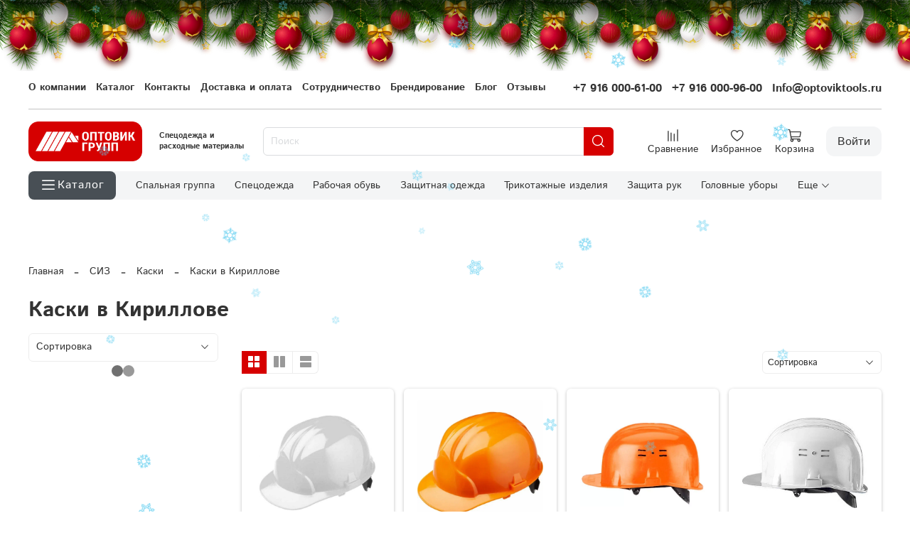

--- FILE ---
content_type: text/html; charset=utf-8
request_url: https://optoviktools.ru/collection/kaski/kirillov
body_size: 93251
content:

<!DOCTYPE html> 
<html
  style="
    --color-btn-bg:#D60000;
--color-btn-bg-is-dark:true;
--bg:#ffffff;
--bg-is-dark:false;

--color-text: var(--color-text-dark);
--color-text-minor-shade: var(--color-text-dark-minor-shade);
--color-text-major-shade: var(--color-text-dark-major-shade);
--color-text-half-shade: var(--color-text-dark-half-shade);

--color-notice-warning-is-dark:false;
--color-notice-success-is-dark:false;
--color-notice-error-is-dark:false;
--color-notice-info-is-dark:false;
--color-form-controls-bg:var(--bg);
--color-form-controls-bg-disabled:var(--bg-minor-shade);
--color-form-controls-border-color:var(--bg-half-shade);
--color-form-controls-color:var(--color-text);
--is-editor:false;


  "
  >
  <head><link media='print' onload='this.media="all"' rel='stylesheet' type='text/css' href='/served_assets/public/jquery.modal-0c2631717f4ce8fa97b5d04757d294c2bf695df1d558678306d782f4bf7b4773.css'><meta data-config="{&quot;collection_filter_version&quot;:1708609017,&quot;collection_products_count&quot;:20}" name="page-config" content="" /><meta data-config="{&quot;money_with_currency_format&quot;:{&quot;delimiter&quot;:&quot;&quot;,&quot;separator&quot;:&quot;.&quot;,&quot;format&quot;:&quot;%n %u&quot;,&quot;unit&quot;:&quot;₽ с ндс&quot;,&quot;show_price_without_cents&quot;:0},&quot;currency_code&quot;:&quot;RUR&quot;,&quot;currency_iso_code&quot;:&quot;RUB&quot;,&quot;default_currency&quot;:{&quot;title&quot;:&quot;Российский рубль&quot;,&quot;code&quot;:&quot;RUR&quot;,&quot;rate&quot;:1.0,&quot;format_string&quot;:&quot;%n %u&quot;,&quot;unit&quot;:&quot;₽ с ндс&quot;,&quot;price_separator&quot;:&quot;&quot;,&quot;is_default&quot;:true,&quot;price_delimiter&quot;:&quot;&quot;,&quot;show_price_with_delimiter&quot;:false,&quot;show_price_without_cents&quot;:false},&quot;facebook&quot;:{&quot;pixelActive&quot;:false,&quot;currency_code&quot;:&quot;RUB&quot;,&quot;use_variants&quot;:null},&quot;vk&quot;:{&quot;pixel_active&quot;:null,&quot;price_list_id&quot;:null},&quot;new_ya_metrika&quot;:false,&quot;ecommerce_data_container&quot;:&quot;dataLayer&quot;,&quot;common_js_version&quot;:null,&quot;vue_ui_version&quot;:null,&quot;feedback_captcha_enabled&quot;:&quot;1&quot;,&quot;account_id&quot;:1031654,&quot;hide_items_out_of_stock&quot;:false,&quot;forbid_order_over_existing&quot;:true,&quot;minimum_items_price&quot;:null,&quot;enable_comparison&quot;:true,&quot;locale&quot;:&quot;ru&quot;,&quot;client_group&quot;:null,&quot;consent_to_personal_data&quot;:{&quot;active&quot;:false,&quot;obligatory&quot;:true,&quot;description&quot;:&quot;Настоящим подтверждаю, что я ознакомлен и согласен с условиями \u003ca href=&#39;/page/oferta&#39; target=&#39;blank&#39;\u003eоферты и политики конфиденциальности\u003c/a\u003e.&quot;},&quot;recaptcha_key&quot;:&quot;6LfXhUEmAAAAAOGNQm5_a2Ach-HWlFKD3Sq7vfFj&quot;,&quot;recaptcha_key_v3&quot;:&quot;6LcZi0EmAAAAAPNov8uGBKSHCvBArp9oO15qAhXa&quot;,&quot;yandex_captcha_key&quot;:&quot;ysc1_ec1ApqrRlTZTXotpTnO8PmXe2ISPHxsd9MO3y0rye822b9d2&quot;,&quot;checkout_float_order_content_block&quot;:false,&quot;available_products_characteristics_ids&quot;:null,&quot;sber_id_app_id&quot;:&quot;5b5a3c11-72e5-4871-8649-4cdbab3ba9a4&quot;,&quot;theme_generation&quot;:4,&quot;quick_checkout_captcha_enabled&quot;:false,&quot;max_order_lines_count&quot;:500,&quot;sber_bnpl_min_amount&quot;:1000,&quot;sber_bnpl_max_amount&quot;:150000,&quot;counter_settings&quot;:{&quot;data_layer_name&quot;:&quot;dataLayer&quot;,&quot;new_counters_setup&quot;:false,&quot;add_to_cart_event&quot;:true,&quot;remove_from_cart_event&quot;:true,&quot;add_to_wishlist_event&quot;:true},&quot;site_setting&quot;:{&quot;show_cart_button&quot;:true,&quot;show_service_button&quot;:false,&quot;show_marketplace_button&quot;:false,&quot;show_quick_checkout_button&quot;:true},&quot;warehouses&quot;:[],&quot;captcha_type&quot;:&quot;google&quot;,&quot;human_readable_urls&quot;:false}" name="shop-config" content="" /><meta name='js-evnvironment' content='production' /><meta name='default-locale' content='ru' /><meta name='insales-redefined-api-methods' content="[]" /><script type="text/javascript" src="https://static.insales-cdn.com/assets/static-versioned/v3.72/static/libs/lodash/4.17.21/lodash.min.js"></script>
<!--InsalesCounter -->
<script type="text/javascript">
(function() {
  if (typeof window.__insalesCounterId !== 'undefined') {
    return;
  }

  try {
    Object.defineProperty(window, '__insalesCounterId', {
      value: 1031654,
      writable: true,
      configurable: true
    });
  } catch (e) {
    console.error('InsalesCounter: Failed to define property, using fallback:', e);
    window.__insalesCounterId = 1031654;
  }

  if (typeof window.__insalesCounterId === 'undefined') {
    console.error('InsalesCounter: Failed to set counter ID');
    return;
  }

  let script = document.createElement('script');
  script.async = true;
  script.src = '/javascripts/insales_counter.js?7';
  let firstScript = document.getElementsByTagName('script')[0];
  firstScript.parentNode.insertBefore(script, firstScript);
})();
</script>
<!-- /InsalesCounter -->

    <!-- meta -->
<meta charset="UTF-8" /><title>Строительные каски защитные купить оптом с доставкой в Кириллове | ОПТОВИК ГРУПП</title><meta name="description" content="Продажа строительных касок для защиты головы в Кириллове в интернет-магазине optoviktools.ru. Разные цвета в ассортименте. Качественное исполнение. Низкие цены на средства индивидуальной защиты. Оперативная доставка заказов. Принимаем наличную и безналичную оплату.">
<meta data-config="{&quot;static-versioned&quot;: &quot;1.38&quot;}" name="theme-meta-data" content="">
<meta name="robots" content="index,follow" />
<meta http-equiv="X-UA-Compatible" content="IE=edge,chrome=1" />
<meta name="viewport" content="width=device-width, initial-scale=1.0" />
<meta name="SKYPE_TOOLBAR" content="SKYPE_TOOLBAR_PARSER_COMPATIBLE" />
<meta name="format-detection" content="telephone=no">

<meta name="yandex-verification" content="c824ae7d011f21ef" />
<meta name="google-site-verification" content="rzxpiS3iqqtS8WzcYpdgXfmFwxkcFDC4A2WrvnDu3Ao" />

<!-- canonical url--><link rel="canonical" href="https://optoviktools.ru/collection/kaski/kirillov"/>

<!-- rss feed-->
  
    
    <meta property="og:title" content="Каски в Кириллове">
  
  
    
  
  <meta property="og:type" content="website">
  <meta property="og:url" content="https://optoviktools.ru/collection/kaski/kirillov">




<!-- icons-->
<link rel="icon" type="image/png" sizes="16x16" href="https://static.insales-cdn.com/assets/1/5938/6403890/1766388729/favicon.png" /><style media="screen">
  @supports (content-visibility: hidden) {
    body:not(.settings_loaded) {
      content-visibility: hidden;
    }
  }
  @supports not (content-visibility: hidden) {
    body:not(.settings_loaded) {
      visibility: hidden;
    }
  }
</style>
<style>/*
  .settings_loaded .preloader {
  	display: none;
  }
  .preloader {
  position: fixed;
  top: 0;
  left: 0;
  width: 100%;
  height: 100%;
  z-index: 9999999999999;
  background: var(--bg);
  opacity: 1;
  visibility: visible;
  -webkit-transition: 0.2s all;
  -moz-transition: 0.2s all;
  -ms-transition: 0.2s all;
  -o-transition: 0.2s all;
  transition: 0.2s all;
      align-items: center;
  justify-content: center;
  display: flex;
  }
  .lds-ellipsis {
  display: inline-block;
  position: relative;
  width: 80px;
  height: 80px;
    opacity: 0.5;
}
.lds-ellipsis div {
  position: absolute;
  top: 33px;
  width: 13px;
  height: 13px;
  border-radius: 50%;
  background: #ddd;
  animation-timing-function: cubic-bezier(0, 1, 1, 0);
}
.lds-ellipsis div:nth-child(1) {
  left: 8px;
  animation: lds-ellipsis1 0.6s infinite;
}
.lds-ellipsis div:nth-child(2) {
  left: 8px;
  animation: lds-ellipsis2 0.6s infinite;
}
.lds-ellipsis div:nth-child(3) {
  left: 32px;
  animation: lds-ellipsis2 0.6s infinite;
}
.lds-ellipsis div:nth-child(4) {
  left: 56px;
  animation: lds-ellipsis3 0.6s infinite;
}
@keyframes lds-ellipsis1 {
  0% {
    transform: scale(0);
  }
  100% {
    transform: scale(1);
  }
}
@keyframes lds-ellipsis3 {
  0% {
    transform: scale(1);
  }
  100% {
    transform: scale(0);
  }
}
@keyframes lds-ellipsis2 {
  0% {
    transform: translate(0, 0);
  }
  100% {
    transform: translate(24px, 0);
  }
}*/
</style>
<style>
.widget-type_widget_v4_header_8_d09c52a87a14412e6031afaf97495543{background-color:var(--bg)}.widget-type_widget_v4_header_8_d09c52a87a14412e6031afaf97495543[style*="--bg-is-dark:true"]{color:var(--color-text-light);--color-text: var(--color-text-light);--color-text-minor-shade: var(--color-text-light-minor-shade);--color-text-major-shade: var(--color-text-light-major-shade);--color-text-half-shade: var(--color-text-light-half-shade)}.widget-type_widget_v4_header_8_d09c52a87a14412e6031afaf97495543[style*="--bg-is-light:true"]{color:var(--color-text-dark);--color-text: var(--color-text-dark);--color-text-minor-shade: var(--color-text-dark-minor-shade);--color-text-major-shade: var(--color-text-dark-major-shade);--color-text-half-shade: var(--color-text-dark-half-shade)}.widget-type_widget_v4_header_8_d09c52a87a14412e6031afaf97495543 .dropdown-cart-container{display:none;position:absolute;z-index:10000;right:0px;top:100%;width:350px;max-height:calc(100vh - 50px);overflow:hidden;background:unset}.widget-type_widget_v4_header_8_d09c52a87a14412e6031afaf97495543[style*="border-radius"] .dropdown-content{border-radius:var(--border-radius) var(--border-radius) 0px 0px}.widget-type_widget_v4_header_8_d09c52a87a14412e6031afaf97495543 .minicart-del{cursor:pointer}.widget-type_widget_v4_header_8_d09c52a87a14412e6031afaf97495543[style*="bag-dropdown"] .dropdown-content,.widget-type_widget_v4_header_8_d09c52a87a14412e6031afaf97495543[style*="bag-dropdown"] .dropdown-cart-bottom{background:var(--bag-dropdown)}.widget-type_widget_v4_header_8_d09c52a87a14412e6031afaf97495543[style*="border-dropdown"] .dropdown-content{border:1px solid var(--border-dropdown);border-bottom:unset;margin-top:10px}.widget-type_widget_v4_header_8_d09c52a87a14412e6031afaf97495543[style*="color-dropdown"] .cart-item-title,.widget-type_widget_v4_header_8_d09c52a87a14412e6031afaf97495543[style*="color-dropdown"] .cart-item-delete,.widget-type_widget_v4_header_8_d09c52a87a14412e6031afaf97495543[style*="color-dropdown"] .minicart-total-price,.widget-type_widget_v4_header_8_d09c52a87a14412e6031afaf97495543[style*="color-dropdown"] .cart-item-info{color:var(--color-dropdown)}.widget-type_widget_v4_header_8_d09c52a87a14412e6031afaf97495543[style*="color-dropdown"] .dropdown-cart-bottom{border-top:1px solid var(--color-dropdown)}.widget-type_widget_v4_header_8_d09c52a87a14412e6031afaf97495543[style*="margin_top"] .dropdown-content{margin-top:var(--margin_top)}.widget-type_widget_v4_header_8_d09c52a87a14412e6031afaf97495543 .dropdown-content{max-height:calc(100vh - 100px);padding:5px;border-bottom:unset}.widget-type_widget_v4_header_8_d09c52a87a14412e6031afaf97495543 .minicart-button{width:100%}.widget-type_widget_v4_header_8_d09c52a87a14412e6031afaf97495543 .minicart-total-price{font-size:25px}.widget-type_widget_v4_header_8_d09c52a87a14412e6031afaf97495543 .dropdown-cart-bottom{width:100%;display:flex;align-items:center;flex-direction:column}.widget-type_widget_v4_header_8_d09c52a87a14412e6031afaf97495543 .dropdown-active{display:block}.widget-type_widget_v4_header_8_d09c52a87a14412e6031afaf97495543 .cart-item{display:flex;justify-content:flex-start;padding-bottom:3px;padding-top:3px}.widget-type_widget_v4_header_8_d09c52a87a14412e6031afaf97495543 .cart-item-image-container{width:60px;height:60px;margin-right:10px;display:flex;justify-content:center;align-items:center}.widget-type_widget_v4_header_8_d09c52a87a14412e6031afaf97495543 .cart-item-img{height:50px;width:auto}.widget-type_widget_v4_header_8_d09c52a87a14412e6031afaf97495543 .cart-item-content{width:280px}.widget-type_widget_v4_header_8_d09c52a87a14412e6031afaf97495543 .cart-item-title{width:100%;font-size:14px;text-decoration:unset;line-height:1.2}.widget-type_widget_v4_header_8_d09c52a87a14412e6031afaf97495543 .cart-item-control{width:100%;display:flex;justify-content:space-between}@media (max-width: 769px){.widget-type_widget_v4_header_8_d09c52a87a14412e6031afaf97495543 .dropdown-cart-container{display:none !important}}.widget-type_widget_v4_header_8_d09c52a87a14412e6031afaf97495543:not([style*="--layout-wide-bg:true"]) .layout__content{position:relative}.widget-type_widget_v4_header_8_d09c52a87a14412e6031afaf97495543:not([style*="--layout-wide-bg:true"]) .layout__content .header-cat-menu{background-color:transparent}.widget-type_widget_v4_header_8_d09c52a87a14412e6031afaf97495543:not([style*="--layout-wide-bg:true"]) .layout__content .m-cat-menu{padding-left:15px !important}@media screen and (max-width: 767px){.widget-type_widget_v4_header_8_d09c52a87a14412e6031afaf97495543[style*="--mobile-panel-right-btn:first-phone"] .header__mobile-phone{display:inline-flex !important}.widget-type_widget_v4_header_8_d09c52a87a14412e6031afaf97495543[style*="--mobile-panel-right-btn:first-phone"] .header__cart{display:none !important}}.widget-type_widget_v4_header_8_d09c52a87a14412e6031afaf97495543:not([style*="--color-active-link"]) .header-cat-menu .m-cat-menu li:hover>a{color:var(--color-accent-text)}.widget-type_widget_v4_header_8_d09c52a87a14412e6031afaf97495543:not([style*="--color-active-link"]) .header-cat-menu .m-cat-menu li:hover>a span.title{color:var(--color-accent-text)}.widget-type_widget_v4_header_8_d09c52a87a14412e6031afaf97495543:not([style*="--color-active-link"]) .header-cat-menu .m-cat-menu li.is-current>a{color:var(--color-accent-text)}.widget-type_widget_v4_header_8_d09c52a87a14412e6031afaf97495543:not([style*="--color-active-link"]) .header-cat-menu .m-cat-menu li.is-current>a span.title{color:var(--color-accent-text)}.widget-type_widget_v4_header_8_d09c52a87a14412e6031afaf97495543:not([style*="--color-active-link"]) .header-cat-menu .m-cat-menu .m-cat-menu__back-btn:hover{color:var(--color-accent-text);border:1px solid var(--color-accent-text)}.widget-type_widget_v4_header_8_d09c52a87a14412e6031afaf97495543:not([style*="--color-active-link"]) .header-cat-menu .header__area-languages .header__language.is-active{color:var(--color-text-half-shade)}.widget-type_widget_v4_header_8_d09c52a87a14412e6031afaf97495543:not([style*="--color-active-link"]) .header-cat-menu .header__area-languages .header__languages-item:hover,.widget-type_widget_v4_header_8_d09c52a87a14412e6031afaf97495543:not([style*="--color-active-link"]) .header-cat-menu .header__area-languages .header__language:hover{color:var(--color-accent-text)}.widget-type_widget_v4_header_8_d09c52a87a14412e6031afaf97495543{--submenu-indent: 15px;--submenu-item-vertical-indent: 3px;--submenu-min-width: 200px;--submenu-max-width: 300px;position:relative}@media (max-width: 992px){.widget-type_widget_v4_header_8_d09c52a87a14412e6031afaf97495543 .header{position:relative;will-change:transform, scroll-position;z-index:1021;top:-100%;background:var(--bg);transition:0.3s all cubic-bezier(0.83, 0, 0.17, 1)}.widget-type_widget_v4_header_8_d09c52a87a14412e6031afaf97495543 .header .header__area-logo,.widget-type_widget_v4_header_8_d09c52a87a14412e6031afaf97495543 .header .header__area-search{will-change:transform, opacity;opacity:1;transform:translateY(0);transition:transform .5s}}@media screen and (max-width: 767px){.widget-type_widget_v4_header_8_d09c52a87a14412e6031afaf97495543 .header:not(.sticky){position:relative}.widget-type_widget_v4_header_8_d09c52a87a14412e6031afaf97495543 .header:not(.sticky) .header-cat-menu{left:calc(-1 * var(--layout-side-padding));margin-top:calc(var(--layout-pt) * var(--layout-adaptive-vertical-indents-factor-decrease))}}@media screen and (max-width: 767px){.widget-type_widget_v4_header_8_d09c52a87a14412e6031afaf97495543 .header.sticky{will-change:transform, scroll-position;position:fixed;width:100%;top:0;left:0;padding-left:var(--layout-side-padding);padding-right:var(--layout-side-padding)}.widget-type_widget_v4_header_8_d09c52a87a14412e6031afaf97495543 .header.sticky .header__area-logo,.widget-type_widget_v4_header_8_d09c52a87a14412e6031afaf97495543 .header.sticky .header__area-search{will-change:transform, opacity;opacity:0;transform:translateY(-200%);transition:transform .5s}.widget-type_widget_v4_header_8_d09c52a87a14412e6031afaf97495543 .header.sticky .layout__content{padding-top:0;padding-bottom:0}}.widget-type_widget_v4_header_8_d09c52a87a14412e6031afaf97495543 .cart-empty.header__control-bage,.widget-type_widget_v4_header_8_d09c52a87a14412e6031afaf97495543 .compare-empty.header__control-bage,.widget-type_widget_v4_header_8_d09c52a87a14412e6031afaf97495543 .favorites-empty.header__control-bage{display:none}.widget-type_widget_v4_header_8_d09c52a87a14412e6031afaf97495543 .header-cat-menu._hide{display:none}.widget-type_widget_v4_header_8_d09c52a87a14412e6031afaf97495543 .header-cat-menu._show{display:block}.widget-type_widget_v4_header_8_d09c52a87a14412e6031afaf97495543 .header-cat-menu{background-color:rgba(0,0,0,0.2);position:absolute;left:0;z-index:10000;width:100vw}@media screen and (max-width: 767px){.widget-type_widget_v4_header_8_d09c52a87a14412e6031afaf97495543 .header-cat-menu{overflow-y:auto}}@media screen and (min-width: 768px) and (max-width: 992px){.widget-type_widget_v4_header_8_d09c52a87a14412e6031afaf97495543 .header-cat-menu{margin-left:calc(-1 * var(--layout-side-padding));margin-top:calc(-1* var(--layout-pt))}}.widget-type_widget_v4_header_8_d09c52a87a14412e6031afaf97495543 .header-cat-menu .m-cat-menu{position:relative;padding-left:300px;padding-top:24px;display:inline-block;background-color:var(--bg-cat-menu);height:auto}.widget-type_widget_v4_header_8_d09c52a87a14412e6031afaf97495543[style*="--bg-cat-menu-is-dark:true"] .header-cat-menu .m-cat-menu{color:var(--color-text-light);--color-text: var(--color-text-light);--color-text-minor-shade: var(--color-text-light-minor-shade);--color-text-major-shade: var(--color-text-light-major-shade);--color-text-half-shade: var(--color-text-light-half-shade)}.widget-type_widget_v4_header_8_d09c52a87a14412e6031afaf97495543[style*="--bg-cat-menu-is-light:true"] .header-cat-menu .m-cat-menu{color:var(--color-text-dark);--color-text: var(--color-text-dark);--color-text-minor-shade: var(--color-text-dark-minor-shade);--color-text-major-shade: var(--color-text-dark-major-shade);--color-text-half-shade: var(--color-text-dark-half-shade)}.widget-type_widget_v4_header_8_d09c52a87a14412e6031afaf97495543 .header-cat-menu .m-cat-menu__level-1{z-index:10001}.widget-type_widget_v4_header_8_d09c52a87a14412e6031afaf97495543 .header-cat-menu .m-cat-menu__level-2{z-index:10002}.widget-type_widget_v4_header_8_d09c52a87a14412e6031afaf97495543 .header-cat-menu .m-cat-menu__back-btn{display:none}.widget-type_widget_v4_header_8_d09c52a87a14412e6031afaf97495543 .header-cat-menu .m-cat-menu ul{display:inline-block;list-style:none;margin:0;padding:0}.widget-type_widget_v4_header_8_d09c52a87a14412e6031afaf97495543 .header-cat-menu .m-cat-menu ul li{display:flex;align-items:center;width:300px;font-size:14px;padding-bottom:10px;padding-right:32px}.widget-type_widget_v4_header_8_d09c52a87a14412e6031afaf97495543 .header-cat-menu .m-cat-menu ul li.title{color:var(--color-text);font-size:18px;font-weight:bold}.widget-type_widget_v4_header_8_d09c52a87a14412e6031afaf97495543 .header-cat-menu .m-cat-menu ul li a{display:flex;align-items:center;width:100%;text-decoration:none;color:var(--color-text)}.widget-type_widget_v4_header_8_d09c52a87a14412e6031afaf97495543 .header-cat-menu .m-cat-menu ul li a img{width:30px;height:30px;object-fit:cover;border-radius:var(--img-border-radius)}.widget-type_widget_v4_header_8_d09c52a87a14412e6031afaf97495543 .header-cat-menu .m-cat-menu ul li a span.title{color:var(--color-text);font-weight:800;margin-left:10px;font-size:13px}.widget-type_widget_v4_header_8_d09c52a87a14412e6031afaf97495543 .header-cat-menu .m-cat-menu ul li a span.icon{margin-left:auto;font-size:18px;display:none}.widget-type_widget_v4_header_8_d09c52a87a14412e6031afaf97495543 .header-cat-menu .m-cat-menu ul li:hover>a{color:var(--color-active-link)}.widget-type_widget_v4_header_8_d09c52a87a14412e6031afaf97495543 .header-cat-menu .m-cat-menu ul li:hover>a span.title{color:var(--color-active-link)}.widget-type_widget_v4_header_8_d09c52a87a14412e6031afaf97495543 .header-cat-menu .m-cat-menu ul li:hover>a span.icon{display:inline}.widget-type_widget_v4_header_8_d09c52a87a14412e6031afaf97495543 .header-cat-menu .m-cat-menu ul li>.m-cat-menu__wrapper{background-color:var(--bg-cat-menu);position:absolute;display:none;top:0;left:95%;height:100%}.widget-type_widget_v4_header_8_d09c52a87a14412e6031afaf97495543[style*="--bg-cat-menu-is-dark:true"] .header-cat-menu .m-cat-menu ul li>.m-cat-menu__wrapper{color:var(--color-text-light);--color-text: var(--color-text-light);--color-text-minor-shade: var(--color-text-light-minor-shade);--color-text-major-shade: var(--color-text-light-major-shade);--color-text-half-shade: var(--color-text-light-half-shade)}.widget-type_widget_v4_header_8_d09c52a87a14412e6031afaf97495543[style*="--bg-cat-menu-is-light:true"] .header-cat-menu .m-cat-menu ul li>.m-cat-menu__wrapper{color:var(--color-text-dark);--color-text: var(--color-text-dark);--color-text-minor-shade: var(--color-text-dark-minor-shade);--color-text-major-shade: var(--color-text-dark-major-shade);--color-text-half-shade: var(--color-text-dark-half-shade)}.widget-type_widget_v4_header_8_d09c52a87a14412e6031afaf97495543 .header-cat-menu .m-cat-menu ul li>.m-cat-menu__wrapper ul{list-style:none;height:auto;padding-top:24px;padding-left:32px}.widget-type_widget_v4_header_8_d09c52a87a14412e6031afaf97495543 .header-cat-menu .m-cat-menu ul li>.m-cat-menu__wrapper::before{content:"";width:2px;height:calc(100% - 48px);background:#e8f1ff;display:block;position:absolute;left:0}.widget-type_widget_v4_header_8_d09c52a87a14412e6031afaf97495543 .header-cat-menu .m-cat-menu ul li.is-current>a{color:var(--color-active-link)}.widget-type_widget_v4_header_8_d09c52a87a14412e6031afaf97495543 .header-cat-menu .m-cat-menu ul li.is-current>a span.title{color:var(--color-accent-text)}@media (max-width: 768px){.widget-type_widget_v4_header_8_d09c52a87a14412e6031afaf97495543 .header-cat-menu .m-cat-menu,.widget-type_widget_v4_header_8_d09c52a87a14412e6031afaf97495543 .header-cat-menu .m-cat-menu ul,.widget-type_widget_v4_header_8_d09c52a87a14412e6031afaf97495543 .header-cat-menu .m-cat-menu ul li{width:100%}.widget-type_widget_v4_header_8_d09c52a87a14412e6031afaf97495543 .header-cat-menu .m-cat-menu ul{padding-right:2rem}.widget-type_widget_v4_header_8_d09c52a87a14412e6031afaf97495543 .header-cat-menu .m-cat-menu ul li>.m-cat-menu__wrapper{left:0;height:auto;width:100%;overflow:auto}.widget-type_widget_v4_header_8_d09c52a87a14412e6031afaf97495543 .header-cat-menu .m-cat-menu ul li a span.icon{display:inline}.widget-type_widget_v4_header_8_d09c52a87a14412e6031afaf97495543 .header-cat-menu .m-cat-menu__header{display:flex;justify-content:space-between}.widget-type_widget_v4_header_8_d09c52a87a14412e6031afaf97495543 .header-cat-menu .m-cat-menu__header .title{width:auto}.widget-type_widget_v4_header_8_d09c52a87a14412e6031afaf97495543 .header-cat-menu .m-cat-menu__header .button{display:flex;height:auto;padding:0 0.7rem;border-radius:5px;border:1px solid var(--color-text);color:var(--color-text);-webkit-appearance:none;background:none;max-height:28px}.widget-type_widget_v4_header_8_d09c52a87a14412e6031afaf97495543 .header-cat-menu .m-cat-menu__header .button:hover{color:var(--color-active-link);border:1px solid var(--color-active-link)}.widget-type_widget_v4_header_8_d09c52a87a14412e6031afaf97495543 .header-cat-menu .m-cat-menu__show-next-level a>.icon{padding:.5rem;position:absolute;right:2rem}}.widget-type_widget_v4_header_8_d09c52a87a14412e6031afaf97495543[style*="--show-top-panel:true"] .top-panel{display:flex}.widget-type_widget_v4_header_8_d09c52a87a14412e6031afaf97495543[style*="--show-top-panel:true"] .top-panel__menu{width:100%}.widget-type_widget_v4_header_8_d09c52a87a14412e6031afaf97495543[style*="--hide-menu:true"] .top-panel__menu ul{display:none}.widget-type_widget_v4_header_8_d09c52a87a14412e6031afaf97495543[style*="--hide-menu-photo:true"] .header-cat-menu .m-cat-menu img{display:none !important}.widget-type_widget_v4_header_8_d09c52a87a14412e6031afaf97495543[style*="--hide-menu-photo:true"] .header-cat-menu .m-cat-menu span.title{margin-left:0}@media screen and (max-width: 767px){.widget-type_widget_v4_header_8_d09c52a87a14412e6031afaf97495543[style*="--mobile-panel-right-btn:first-phone"] .header__mobile-phone{display:inline-flex !important}.widget-type_widget_v4_header_8_d09c52a87a14412e6031afaf97495543[style*="--mobile-panel-right-btn:first-phone"] .header__cart{display:none !important}}.widget-type_widget_v4_header_8_d09c52a87a14412e6031afaf97495543[style*="--hide-search:true"] .header__area-search{display:none}@media screen and (max-width: 767px){.widget-type_widget_v4_header_8_d09c52a87a14412e6031afaf97495543[style*="--hide-search:true"] .header__content{grid-template-areas:"logo logo" "burger controls";row-gap:0}.widget-type_widget_v4_header_8_d09c52a87a14412e6031afaf97495543[style*="--hide-search:true"] .header__area-logo{text-align:center}}.widget-type_widget_v4_header_8_d09c52a87a14412e6031afaf97495543[style*="--hide-language:true"] .header__area-languages,.widget-type_widget_v4_header_8_d09c52a87a14412e6031afaf97495543 .header_no-languages .header__area-languages{display:none !important}.widget-type_widget_v4_header_8_d09c52a87a14412e6031afaf97495543[style*="--hide-personal:true"] .header__cabinet{display:none !important}.widget-type_widget_v4_header_8_d09c52a87a14412e6031afaf97495543 .top-panel{margin-bottom:17px;padding-bottom:17px;position:relative;display:none;justify-content:space-between}@media screen and (max-width: 767px){.widget-type_widget_v4_header_8_d09c52a87a14412e6031afaf97495543 .top-panel{display:none !important;text-align:left}}.widget-type_widget_v4_header_8_d09c52a87a14412e6031afaf97495543 .top-panel:after{content:'';display:block;height:1px;position:absolute;bottom:0;left:0;width:100%;background:var(--color-text);opacity:.3}.widget-type_widget_v4_header_8_d09c52a87a14412e6031afaf97495543 .top-panel__menu ul{display:flex;flex-wrap:wrap}.widget-type_widget_v4_header_8_d09c52a87a14412e6031afaf97495543 .top-panel__menu .header__menu-item{margin-right:1rem}.widget-type_widget_v4_header_8_d09c52a87a14412e6031afaf97495543 .top-panel__menu .header__menu-item:last-child{margin-right:0}.widget-type_widget_v4_header_8_d09c52a87a14412e6031afaf97495543 .top-panel__menu .header__menu-link.is-current{color:var(--color-text-major-shade);opacity:0.9}.widget-type_widget_v4_header_8_d09c52a87a14412e6031afaf97495543 .top-panel__phones{white-space:nowrap;text-align:right}.widget-type_widget_v4_header_8_d09c52a87a14412e6031afaf97495543 .top-panel__phones ul{display:flex}.widget-type_widget_v4_header_8_d09c52a87a14412e6031afaf97495543 .top-panel__phones ul li{margin-right:1rem}.widget-type_widget_v4_header_8_d09c52a87a14412e6031afaf97495543 .top-panel__phones ul li:last-child{margin-right:0}.widget-type_widget_v4_header_8_d09c52a87a14412e6031afaf97495543 .top-panel ul{margin:0;padding:0;list-style:none}.widget-type_widget_v4_header_8_d09c52a87a14412e6031afaf97495543 .top-panel li a{color:var(--color-text);text-decoration:none;transition:all 0.3s;font-weight:bold}.widget-type_widget_v4_header_8_d09c52a87a14412e6031afaf97495543 .top-panel li a:hover{color:var(--color-text-major-shade);opacity:0.9}.widget-type_widget_v4_header_8_d09c52a87a14412e6031afaf97495543 .top-panel .cut-list__more-content{background-color:var(--bg-minor-shade);padding:0.5rem}.widget-type_widget_v4_header_8_d09c52a87a14412e6031afaf97495543[style*="--bg-minor-shade-is-dark:true"] .top-panel .cut-list__more-content{color:var(--color-text-light);--color-text: var(--color-text-light);--color-text-minor-shade: var(--color-text-light-minor-shade);--color-text-major-shade: var(--color-text-light-major-shade);--color-text-half-shade: var(--color-text-light-half-shade)}.widget-type_widget_v4_header_8_d09c52a87a14412e6031afaf97495543[style*="--bg-minor-shade-is-light:true"] .top-panel .cut-list__more-content{color:var(--color-text-dark);--color-text: var(--color-text-dark);--color-text-minor-shade: var(--color-text-dark-minor-shade);--color-text-major-shade: var(--color-text-dark-major-shade);--color-text-half-shade: var(--color-text-dark-half-shade)}.widget-type_widget_v4_header_8_d09c52a87a14412e6031afaf97495543 .top-panel .cut-list__drop a{text-decoration:none;transition:all 0.3s}.widget-type_widget_v4_header_8_d09c52a87a14412e6031afaf97495543 .top-panel .cut-list__drop a:hover{color:var(--color-text-major-shade);opacity:0.9}.widget-type_widget_v4_header_8_d09c52a87a14412e6031afaf97495543 .header.is-touch .header__collections-show-submenu-btn{display:inline-flex}.widget-type_widget_v4_header_8_d09c52a87a14412e6031afaf97495543 .header.is-touch .header__collections-link.with-arrow{padding-right:0}.widget-type_widget_v4_header_8_d09c52a87a14412e6031afaf97495543 .header.is-touch .header__collections-link.with-arrow .icon{display:none}.widget-type_widget_v4_header_8_d09c52a87a14412e6031afaf97495543 .header__content.without-logo{grid-template-columns:max-content 40px 1fr}@media (min-width: 768px){.widget-type_widget_v4_header_8_d09c52a87a14412e6031afaf97495543 .header__content.without-logo{margin-left:-24px}}@media (max-width: 768px){.widget-type_widget_v4_header_8_d09c52a87a14412e6031afaf97495543 .header__content.without-logo{grid-template-columns:40px 1fr}}.widget-type_widget_v4_header_8_d09c52a87a14412e6031afaf97495543 .header__content.without-logo .header__area-logo{padding:0}.widget-type_widget_v4_header_8_d09c52a87a14412e6031afaf97495543 .header__content{display:grid;grid-template-areas:"logo burger search lang controls";grid-template-columns:var(--logo-max-width, 220px) max-content 1fr;grid-gap:24px;align-items:center}@media screen and (max-width: 1024px){.widget-type_widget_v4_header_8_d09c52a87a14412e6031afaf97495543 .header__content{grid-template-columns:max-content 1fr max-content}}@media screen and (max-width: 767px){.widget-type_widget_v4_header_8_d09c52a87a14412e6031afaf97495543 .header__content{grid-row-gap:0;grid-template-areas:"logo logo controls" "burger search search";grid-template-columns:max-content 1fr max-content;row-gap:24px}}.widget-type_widget_v4_header_8_d09c52a87a14412e6031afaf97495543 .header__area-top-panel{grid-area:top-panel}.widget-type_widget_v4_header_8_d09c52a87a14412e6031afaf97495543 .header__area-show-menu{grid-area:burger}.widget-type_widget_v4_header_8_d09c52a87a14412e6031afaf97495543 .header__show-menu-btn{letter-spacing:1px;height:40px;display:inline-flex;border:2px solid var(--bg-major-shade);border-radius:10px;text-decoration:none;width:40px;align-content:center;justify-content:center;align-items:center;color:var(--color-text);font-size:26px;cursor:pointer;border-radius:var(--controls-btn-border-radius);background:transparent;padding:0}.widget-type_widget_v4_header_8_d09c52a87a14412e6031afaf97495543 .header__show-menu-btn span._hide{display:none}.widget-type_widget_v4_header_8_d09c52a87a14412e6031afaf97495543 .header__show-menu-btn span._show{display:inline}.widget-type_widget_v4_header_8_d09c52a87a14412e6031afaf97495543 .header__area-logo{grid-area:logo;text-align:left;padding:0}@media screen and (max-width: 767px){.widget-type_widget_v4_header_8_d09c52a87a14412e6031afaf97495543 .header__area-logo{padding:0;text-align:left}}.widget-type_widget_v4_header_8_d09c52a87a14412e6031afaf97495543 .header__area-controls{grid-area:controls;justify-self:flex-end;display:flex;align-items:center}.widget-type_widget_v4_header_8_d09c52a87a14412e6031afaf97495543 .header__area-controls .phone{padding-right:0;border-right:none}.widget-type_widget_v4_header_8_d09c52a87a14412e6031afaf97495543 .header__area-controls .phone._phone-2{display:none}.widget-type_widget_v4_header_8_d09c52a87a14412e6031afaf97495543 .header__area-search{grid-area:search}.widget-type_widget_v4_header_8_d09c52a87a14412e6031afaf97495543 .header__show-menu-btn.button{padding:0;background-color:transparent;color:var(--color-text);font-size:1.4rem;border:none}@media screen and (max-width: 767px){.widget-type_widget_v4_header_8_d09c52a87a14412e6031afaf97495543 .header__show-menu-btn.button{width:3rem;height:3rem;margin-left:-5px}}.widget-type_widget_v4_header_8_d09c52a87a14412e6031afaf97495543 .header__show-menu-btn.button:hover{background-color:transparent;color:var(--color-accent-text);border:none}.widget-type_widget_v4_header_8_d09c52a87a14412e6031afaf97495543 .header__show-menu-text{font-size:1.125rem;font-weight:600;margin-left:0.8rem}@media screen and (max-width: 767px){.widget-type_widget_v4_header_8_d09c52a87a14412e6031afaf97495543 .header__show-menu-text{display:none}}.widget-type_widget_v4_header_8_d09c52a87a14412e6031afaf97495543 .header__logo{display:inline-block;max-width:var(--logo-max-width, 260px);text-decoration:none}@media screen and (max-width: 767px){.widget-type_widget_v4_header_8_d09c52a87a14412e6031afaf97495543 .header__logo{max-width:var(--logo-max-width, 170px);max-width:min(var(--logo-max-width), 170px)}}.widget-type_widget_v4_header_8_d09c52a87a14412e6031afaf97495543 .header__logo.is-hide{visibility:hidden}.widget-type_widget_v4_header_8_d09c52a87a14412e6031afaf97495543 .header__logo img,.widget-type_widget_v4_header_8_d09c52a87a14412e6031afaf97495543 .header__logo .default-logo{max-width:100%;width:100%;max-height:150px;object-fit:contain;object-position:50%}.widget-type_widget_v4_header_8_d09c52a87a14412e6031afaf97495543 .header__logo .default-logo__text{color:var(--color-text)}.widget-type_widget_v4_header_8_d09c52a87a14412e6031afaf97495543 .header__search{display:inline-flex;position:relative;vertical-align:middle;width:100%}.widget-type_widget_v4_header_8_d09c52a87a14412e6031afaf97495543 .header__search.is-show .header__search-form{display:block}.widget-type_widget_v4_header_8_d09c52a87a14412e6031afaf97495543 .header__search.is-show .header__search-btn{background:var(--bg-minor-shade)}.widget-type_widget_v4_header_8_d09c52a87a14412e6031afaf97495543 .header__search.is-show .header__search-btn .icon._hide{display:inline}.widget-type_widget_v4_header_8_d09c52a87a14412e6031afaf97495543 .header__search.is-show .header__search-btn .icon._show{display:none}.widget-type_widget_v4_header_8_d09c52a87a14412e6031afaf97495543 .header__search-form{z-index:1;display:block;position:relative;right:0;width:100%;height:40px}.widget-type_widget_v4_header_8_d09c52a87a14412e6031afaf97495543 .header__search-field{height:100%;width:100%;background:white;border-color:white;color:black;font-size:1rem;outline:none;box-shadow:none;border:1px solid #DADCDE}.widget-type_widget_v4_header_8_d09c52a87a14412e6031afaf97495543 .header__search-field::placeholder{color:#DADCDE}.widget-type_widget_v4_header_8_d09c52a87a14412e6031afaf97495543 .header__search-field:focus{outline:none;box-shadow:none}.widget-type_widget_v4_header_8_d09c52a87a14412e6031afaf97495543 .header__search-btn{position:absolute;top:0;right:0;z-index:1;min-width:3rem;height:100%;background:none;border:none;outline:none;padding:0;display:inline-flex;justify-content:center;align-items:center;color:#fff;font-size:1.5rem;cursor:pointer;border-top-right-radius:var(--controls-form-border-radius);border-bottom-right-radius:var(--controls-form-border-radius);background-color:#d60000}@media screen and (max-width: 767px){.widget-type_widget_v4_header_8_d09c52a87a14412e6031afaf97495543 .header__search-btn{z-index:2;font-size:1.4rem}}.widget-type_widget_v4_header_8_d09c52a87a14412e6031afaf97495543 .header__search-btn .icon{position:relative}.widget-type_widget_v4_header_8_d09c52a87a14412e6031afaf97495543 .header__search-btn .icon._hide{display:none}.widget-type_widget_v4_header_8_d09c52a87a14412e6031afaf97495543 .header__control-btn{display:inline-block;text-align:center;line-height:1;text-decoration:none;margin-left:1.25rem;color:var(--color-text)}@media screen and (max-width: 1024px){.widget-type_widget_v4_header_8_d09c52a87a14412e6031afaf97495543 .header__control-btn{margin-left:0.8rem}}.widget-type_widget_v4_header_8_d09c52a87a14412e6031afaf97495543 .header__control-btn:first-child{margin-left:0}@media screen and (max-width: 767px){.widget-type_widget_v4_header_8_d09c52a87a14412e6031afaf97495543 .header__control-btn{min-width:50px;margin-left:0;justify-content:center}}.widget-type_widget_v4_header_8_d09c52a87a14412e6031afaf97495543 .header__control-btn .icon{font-size:1.5rem;height:1.5rem;position:relative}.widget-type_widget_v4_header_8_d09c52a87a14412e6031afaf97495543 .header__control-bage{font-family:var(--font-family);min-width:1.125rem;height:1.125rem;padding:0 3px;line-height:1.125rem;font-size:0.75rem;font-weight:700;text-align:center;border-radius:50%;position:absolute;top:-5px;right:-8px;background-color:var(--bage-bg)}.widget-type_widget_v4_header_8_d09c52a87a14412e6031afaf97495543[style*="--bage-bg-is-dark:true"] .header__control-bage{color:var(--color-text-light);--color-text: var(--color-text-light);--color-text-minor-shade: var(--color-text-light-minor-shade);--color-text-major-shade: var(--color-text-light-major-shade);--color-text-half-shade: var(--color-text-light-half-shade)}.widget-type_widget_v4_header_8_d09c52a87a14412e6031afaf97495543[style*="--bage-bg-is-light:true"] .header__control-bage{color:var(--color-text-dark);--color-text: var(--color-text-dark);--color-text-minor-shade: var(--color-text-dark-minor-shade);--color-text-major-shade: var(--color-text-dark-major-shade);--color-text-half-shade: var(--color-text-dark-half-shade)}.widget-type_widget_v4_header_8_d09c52a87a14412e6031afaf97495543 .header__control-text{display:block;margin-top:2px}@media screen and (max-width: 1024px){.widget-type_widget_v4_header_8_d09c52a87a14412e6031afaf97495543 .header__control-text{display:none}}.widget-type_widget_v4_header_8_d09c52a87a14412e6031afaf97495543 .header__mobile-phone{display:none}.widget-type_widget_v4_header_8_d09c52a87a14412e6031afaf97495543 .header__language{margin-right:15px;padding-right:15px;border-right:1px solid var(--color-border-block);text-decoration:none;text-transform:uppercase;color:var(--color-text)}.widget-type_widget_v4_header_8_d09c52a87a14412e6031afaf97495543 .header__language:hover{color:var(--color-text-minor-shade)}.widget-type_widget_v4_header_8_d09c52a87a14412e6031afaf97495543 .header__language:last-child{margin-right:0;padding-right:0;border-right:none}.widget-type_widget_v4_header_8_d09c52a87a14412e6031afaf97495543 .header__language.is-active{color:var(--color-accent-text-half-shade);cursor:default}.widget-type_widget_v4_header_8_d09c52a87a14412e6031afaf97495543 .header__area-languages{grid-area:lang;display:block}@media screen and (max-width: 767px){.widget-type_widget_v4_header_8_d09c52a87a14412e6031afaf97495543 .header__languages,.widget-type_widget_v4_header_8_d09c52a87a14412e6031afaf97495543 .header__area-languages{display:none}}.widget-type_widget_v4_header_8_d09c52a87a14412e6031afaf97495543 .header-cat-menu .header__area-languages,.widget-type_widget_v4_header_8_d09c52a87a14412e6031afaf97495543 .header-cat-menu .header__languages{display:none}@media (max-width: 768px){.widget-type_widget_v4_header_8_d09c52a87a14412e6031afaf97495543 .header-cat-menu .header__area-languages,.widget-type_widget_v4_header_8_d09c52a87a14412e6031afaf97495543 .header-cat-menu .header__languages{display:flex;height:max-content}}.widget-type_widget_v4_header_8_d09c52a87a14412e6031afaf97495543 .header-cat-menu .header__languages-list,.widget-type_widget_v4_header_8_d09c52a87a14412e6031afaf97495543 .header-cat-menu .header__languages-drop:before,.widget-type_widget_v4_header_8_d09c52a87a14412e6031afaf97495543 .header-cat-menu .header__languages-list:before{background-color:var(--bg-cat-menu-major-shade)}.widget-type_widget_v4_header_8_d09c52a87a14412e6031afaf97495543 .header-cat-menu .header__language.is-active{color:var(--color-active-link-half-shade);cursor:default}.widget-type_widget_v4_header_8_d09c52a87a14412e6031afaf97495543 .header-cat-menu .header__languages-item:hover,.widget-type_widget_v4_header_8_d09c52a87a14412e6031afaf97495543 .header-cat-menu .header__language:hover{color:var(--color-active-link)}.widget-type_widget_v4_header_8_d09c52a87a14412e6031afaf97495543 .header__area-languages.is-show .header__languages-drop,.widget-type_widget_v4_header_8_d09c52a87a14412e6031afaf97495543 .header-cat-menu__area-languages.is-show .header__languages-drop{display:block}.widget-type_widget_v4_header_8_d09c52a87a14412e6031afaf97495543 .header__area-languages.is-show .header__languages-cur .icon,.widget-type_widget_v4_header_8_d09c52a87a14412e6031afaf97495543 .header-cat-menu__area-languages.is-show .header__languages-cur .icon{transform:rotate(180deg)}.widget-type_widget_v4_header_8_d09c52a87a14412e6031afaf97495543 .header__languages,.widget-type_widget_v4_header_8_d09c52a87a14412e6031afaf97495543 .header-cat-menu__languages{position:relative;vertical-align:middle;text-transform:uppercase;line-height:1}@media screen and (max-width: 767px){.widget-type_widget_v4_header_8_d09c52a87a14412e6031afaf97495543 .header__languages,.widget-type_widget_v4_header_8_d09c52a87a14412e6031afaf97495543 .header-cat-menu__languages{font-size:1rem}}.widget-type_widget_v4_header_8_d09c52a87a14412e6031afaf97495543 .header__languages.is-show .header__languages-drop,.widget-type_widget_v4_header_8_d09c52a87a14412e6031afaf97495543 .header-cat-menu__languages.is-show .header__languages-drop{display:block}.widget-type_widget_v4_header_8_d09c52a87a14412e6031afaf97495543 .header__languages.is-show .header__languages-cur .icon,.widget-type_widget_v4_header_8_d09c52a87a14412e6031afaf97495543 .header-cat-menu__languages.is-show .header__languages-cur .icon{transform:rotate(180deg)}.widget-type_widget_v4_header_8_d09c52a87a14412e6031afaf97495543 .header__languages-drop,.widget-type_widget_v4_header_8_d09c52a87a14412e6031afaf97495543 .header-cat-menu__languages-drop{position:absolute;top:calc(100% + 18px);left:-5px;right:0;z-index:var(--zindex-dropdown);padding-top:2px;display:none;min-width:50px}.widget-type_widget_v4_header_8_d09c52a87a14412e6031afaf97495543 .header__languages-list,.widget-type_widget_v4_header_8_d09c52a87a14412e6031afaf97495543 .header-cat-menu__languages-list{background-color:var(--bg);padding:2px 0;box-shadow:0px 0px 6px rgba(0,0,0,0.1);border-radius:4px}.widget-type_widget_v4_header_8_d09c52a87a14412e6031afaf97495543 .header__languages-item,.widget-type_widget_v4_header_8_d09c52a87a14412e6031afaf97495543 .header-cat-menu__languages-item{display:block;padding:8px 12px;text-decoration:none;color:var(--color-text);text-align:center}.widget-type_widget_v4_header_8_d09c52a87a14412e6031afaf97495543 .header__languages-item:hover,.widget-type_widget_v4_header_8_d09c52a87a14412e6031afaf97495543 .header-cat-menu__languages-item:hover{color:var(--color-accent-text)}.widget-type_widget_v4_header_8_d09c52a87a14412e6031afaf97495543 .header__languages-cur,.widget-type_widget_v4_header_8_d09c52a87a14412e6031afaf97495543 .header-cat-menu__languages-cur{white-space:nowrap;cursor:pointer}.widget-type_widget_v4_header_8_d09c52a87a14412e6031afaf97495543 .header__languages-cur .icon,.widget-type_widget_v4_header_8_d09c52a87a14412e6031afaf97495543 .header-cat-menu__languages-cur .icon{display:inline-block;position:relative}.widget-type_widget_v4_header_8_d09c52a87a14412e6031afaf97495543 .header__languages-drop:before{content:"";position:absolute;width:20px;height:20px;background:var(--bg-minor-shade);transform:rotate(45deg) translateX(-50%);top:0%;left:calc(50% - 3px);box-shadow:0px 0px 6px rgba(0,0,0,0.1);z-index:1}.widget-type_widget_v4_header_8_d09c52a87a14412e6031afaf97495543 .header__languages-item{position:relative;z-index:3}.widget-type_widget_v4_header_8_d09c52a87a14412e6031afaf97495543 .header__languages-list{position:relative}.widget-type_widget_v4_header_8_d09c52a87a14412e6031afaf97495543 .header__languages-list:before{content:'';position:absolute;left:0;top:0;width:100%;height:100%;z-index:2;background:var(--bg-minor-shade);border-radius:4px}.widget-type_widget_v4_header_8_d09c52a87a14412e6031afaf97495543 .mobile-collections .header__collections{margin-bottom:2rem;display:none}@media screen and (max-width: 767px){.widget-type_widget_v4_header_8_d09c52a87a14412e6031afaf97495543 .mobile-collections .header__collections{display:block}}.widget-type_widget_v4_header_8_d09c52a87a14412e6031afaf97495543 .menu{margin-bottom:1.5rem;line-height:1.2}.widget-type_widget_v4_header_8_d09c52a87a14412e6031afaf97495543 .menu__head{line-height:1;font-size:1.5rem;font-weight:600;border-bottom:1px solid var(--bg-minor-shade);padding-bottom:2rem;margin-bottom:2rem}@media screen and (max-width: 767px){.widget-type_widget_v4_header_8_d09c52a87a14412e6031afaf97495543 .menu__head{display:none}}.widget-type_widget_v4_header_8_d09c52a87a14412e6031afaf97495543 .menu__section{border-bottom:1px solid var(--bg-minor-shade);margin-bottom:1.5rem;padding-bottom:1.5rem}.widget-type_widget_v4_header_8_d09c52a87a14412e6031afaf97495543 .menu__section:last-child{margin-bottom:0}.widget-type_widget_v4_header_8_d09c52a87a14412e6031afaf97495543 .menu__title{font-size:1.125rem;font-weight:600;margin-bottom:1rem}.widget-type_widget_v4_header_8_d09c52a87a14412e6031afaf97495543 .menu__list{padding:0;list-style:none;margin:0}.widget-type_widget_v4_header_8_d09c52a87a14412e6031afaf97495543 .menu__item{margin-bottom:0.8rem}.widget-type_widget_v4_header_8_d09c52a87a14412e6031afaf97495543 .menu__item:last-child{margin-bottom:0}.widget-type_widget_v4_header_8_d09c52a87a14412e6031afaf97495543 .menu__link{display:inline-block;padding:3px 0;text-decoration:none;color:var(--color-text)}.widget-type_widget_v4_header_8_d09c52a87a14412e6031afaf97495543 .menu__link:hover,.widget-type_widget_v4_header_8_d09c52a87a14412e6031afaf97495543 .menu__link.is-current{color:var(--color-accent-text)}.widget-type_widget_v4_header_8_d09c52a87a14412e6031afaf97495543 .contacts{border-bottom:1px solid var(--bg-minor-shade);margin-bottom:1.5rem;padding-bottom:1.5rem}.widget-type_widget_v4_header_8_d09c52a87a14412e6031afaf97495543 .contacts__head{font-size:1.125rem;font-weight:600;margin-bottom:1rem}.widget-type_widget_v4_header_8_d09c52a87a14412e6031afaf97495543 .phone-list{margin-bottom:1rem;line-height:1.1}.widget-type_widget_v4_header_8_d09c52a87a14412e6031afaf97495543 .phone{display:inline-block;vertical-align:middle;padding-right:1rem;border-right:1px solid var(--color-text);margin-right:0.7rem}.widget-type_widget_v4_header_8_d09c52a87a14412e6031afaf97495543 .phone:last-child{border-right:none;padding-right:0;margin-right:0}.widget-type_widget_v4_header_8_d09c52a87a14412e6031afaf97495543 .phone-value{color:var(--color-text);text-decoration:none}.widget-type_widget_v4_header_8_d09c52a87a14412e6031afaf97495543[style*="--bg-cat-menu-is-light: true"] .header-cat-menu .m-cat-menu{color:var(--color-text-dark);--color-text: var(--color-text-dark);--color-text-minor-shade: var(--color-text-dark-minor-shade);--color-text-major-shade: var(--color-text-dark-major-shade);--color-text-half-shade: var(--color-text-dark-half-shade)}.widget-type_widget_v4_header_8_d09c52a87a14412e6031afaf97495543 .header__search-form.is-show input[data-search-field]{border-bottom-left-radius:0;border-bottom-right-radius:0}.widget-type_widget_v4_header_8_d09c52a87a14412e6031afaf97495543 .header__search-form.is-show .header__search__results{display:block}.widget-type_widget_v4_header_8_d09c52a87a14412e6031afaf97495543 .header__search__results{max-height:300px;display:none;background:var(--bg);overflow-y:auto;border:1px solid var(--color-btn-color-minor-shade);border-radius:var(--controls-form-border-radius);border-top-right-radius:0;border-top-left-radius:0}.widget-type_widget_v4_header_8_d09c52a87a14412e6031afaf97495543 .ajax-search-results{padding:0;margin:0;list-style:none;line-height:1.25}.widget-type_widget_v4_header_8_d09c52a87a14412e6031afaf97495543 .ajax-search-link{display:block;text-decoration:none;color:var(--color-text);padding:var(--controls-form-padding-y) var(--controls-form-padding-x)}.widget-type_widget_v4_header_8_d09c52a87a14412e6031afaf97495543 .ajax_search-marked{font-weight:bold;color:#eb3f25;text-decoration:underline}@media screen and (min-width: 768px){.widget-type_widget_v4_header_8_d09c52a87a14412e6031afaf97495543 .hide-desk{display:none !important}.widget-type_widget_v4_header_8_d09c52a87a14412e6031afaf97495543 .header__show-menu-btn{width:100%;font-size:16px;padding:10px;background:#eb3f25;border:0;color:#ffffff}}@media screen and (max-width: 767px){.widget-type_widget_v4_header_8_d09c52a87a14412e6031afaf97495543 .hide-mob{display:none !important}}.widget-type_widget_v4_header_8_d09c52a87a14412e6031afaf97495543 .header__search-form{box-shadow:0 0 0px 0px #dadcde;border-radius:5px}@media screen and (min-width: 768px){.widget-type_widget_v4_header_8_d09c52a87a14412e6031afaf97495543 .m-cat-menu__root-level{overflow-y:scroll;height:100%;max-height:80vh}.widget-type_widget_v4_header_8_d09c52a87a14412e6031afaf97495543 .m-cat-menu__root-level li:last-child{margin-bottom:2rem}.widget-type_widget_v4_header_8_d09c52a87a14412e6031afaf97495543 .m-cat-menu__level-1-list{overflow-y:auto;height:100% !important}.widget-type_widget_v4_header_8_d09c52a87a14412e6031afaf97495543 .header-cat-menu .m-cat-menu{height:100% !important}}@media screen and (max-width: 767px){.widget-type_widget_v4_header_8_d09c52a87a14412e6031afaf97495543 .m-cat-menu__root-level li:last-child{margin-bottom:2rem}}.widget-type_widget_v4_header_8_d09c52a87a14412e6031afaf97495543 .phone-value{font-size:16px}.widget-type_widget_v4_header_8_d09c52a87a14412e6031afaf97495543 .header__cabinet{background:#f4f5f6;padding:10px 16px;-webkit-border-radius:12px;-moz-border-radius:12px;border-radius:12px;line-height:20px;font-size:16px;font-weight:500}@media screen and (max-width: 767px){.widget-type_widget_v4_header_8_d09c52a87a14412e6031afaf97495543 .header__cabinet{padding:10px 10px;font-size:16px}.widget-type_widget_v4_header_8_d09c52a87a14412e6031afaf97495543 .header__cabinet .header__control-text{display:block}}@media screen and (min-width: 768px){.widget-type_widget_v4_header_8_d09c52a87a14412e6031afaf97495543 .hide-on_pc{display:none}}@media screen and (max-width: 767px){.widget-type_widget_v4_header_8_d09c52a87a14412e6031afaf97495543 .hide-on_mob{display:none}.widget-type_widget_v4_header_8_d09c52a87a14412e6031afaf97495543 .collection_custom{display:none !important}}.widget-type_widget_v4_header_8_d09c52a87a14412e6031afaf97495543 .logo_near-text{font-weight:700;display:flex;width:122px;font-size:11px;line-height:15px}.widget-type_widget_v4_header_8_d09c52a87a14412e6031afaf97495543 .collection_custom{background:#F4F5F6;display:flex;margin-top:1rem;align-items:center;gap:1rem}.widget-type_widget_v4_header_8_d09c52a87a14412e6031afaf97495543 .collection_custom .header__show-menu-btn{background:#484f55;-webkit-border-radius:8px;-moz-border-radius:8px;border-radius:8px;display:-webkit-box;display:-webkit-flex;display:-moz-box;display:-ms-flexbox;display:flex;padding:8px 16px;-webkit-box-align:center;-webkit-align-items:center;-moz-box-align:center;-ms-flex-align:center;align-items:center;gap:8px;font-size:16px;font-weight:500;line-height:20px;color:#fff;-webkit-user-select:none;-moz-user-select:none;-ms-user-select:none;user-select:none}.widget-type_widget_v4_header_8_d09c52a87a14412e6031afaf97495543 .collection_custom .header__show-menu-btn .icon{font-size:24px}.widget-type_widget_v4_header_8_d09c52a87a14412e6031afaf97495543 .collection_custom .collection_navigation_custom{width:100%;padding:0 2rem}@media screen and (max-width: 767px){.widget-type_widget_v4_header_8_d09c52a87a14412e6031afaf97495543 .collection_custom .collections-wrapper{margin:0 calc(-1 * var(--layout-side-padding));overflow-x:auto}}.widget-type_widget_v4_header_8_d09c52a87a14412e6031afaf97495543 .collection_custom .collections{list-style:none;padding:0;margin:0;display:flex;align-items:center;line-height:1.2;justify-content:var(--align-items, start);max-width:90%}@media screen and (max-width: 767px){.widget-type_widget_v4_header_8_d09c52a87a14412e6031afaf97495543 .collection_custom .collections{padding-left:var(--layout-side-padding);font-size:0.875rem;justify-content:start}}.widget-type_widget_v4_header_8_d09c52a87a14412e6031afaf97495543 .collection_custom .collections__item{position:relative;list-style:none;margin-right:3%;white-space:nowrap}@media screen and (max-width: 767px){.widget-type_widget_v4_header_8_d09c52a87a14412e6031afaf97495543 .collection_custom .collections__item{margin-right:1.5rem}}.widget-type_widget_v4_header_8_d09c52a87a14412e6031afaf97495543 .collection_custom .collections__link{text-decoration:none;color:var(--color-text);display:inline-block;vertical-align:middle;position:relative;padding:0.4rem 0}.widget-type_widget_v4_header_8_d09c52a87a14412e6031afaf97495543 .collection_custom .collections__link.is-current,.widget-type_widget_v4_header_8_d09c52a87a14412e6031afaf97495543 .collection_custom .collections__link:hover{color:var(--color-accent-text)}.widget-type_widget_v4_header_8_d09c52a87a14412e6031afaf97495543 .collection_custom .collections .cut-list__drop-toggle{padding:0.4rem 1.2rem 0.4rem 0;position:relative}@media screen and (max-width: 767px){.widget-type_widget_v4_header_8_d09c52a87a14412e6031afaf97495543 .collection_custom .collections .cut-list__drop-toggle{display:none}}.widget-type_widget_v4_header_8_d09c52a87a14412e6031afaf97495543 .collection_custom .collections .cut-list__drop-toggle .icon{position:absolute;right:0;top:50%;transform:translateY(-50%)}.widget-type_widget_v4_header_8_d09c52a87a14412e6031afaf97495543 .collection_custom .collections .cut-list__more{min-width:200px;max-width:300px;padding:0.5rem 0 0 0;border:none;z-index:1015;background-color:transparent}.widget-type_widget_v4_header_8_d09c52a87a14412e6031afaf97495543 .collection_custom .collections .cut-list__more.is-top:not(.is-bottom) .cut-list__more-content{max-height:calc(var(--offset-top) - 3em)}.widget-type_widget_v4_header_8_d09c52a87a14412e6031afaf97495543 .collection_custom .collections .cut-list__more.is-bottom{top:100%;bottom:initial}.widget-type_widget_v4_header_8_d09c52a87a14412e6031afaf97495543 .collection_custom .collections .cut-list__more.is-top:not(.is-bottom)::after{bottom:-7px}.widget-type_widget_v4_header_8_d09c52a87a14412e6031afaf97495543 .collection_custom .collections .cut-list__more.is-top:not(.is-bottom)::before{bottom:-8px}.widget-type_widget_v4_header_8_d09c52a87a14412e6031afaf97495543 .collection_custom .collections .cut-list__more.is-top:not(.is-bottom):before,.widget-type_widget_v4_header_8_d09c52a87a14412e6031afaf97495543 .collection_custom .collections .cut-list__more.is-top:not(.is-bottom):after{top:initial !important;transform:rotate(180deg)}.widget-type_widget_v4_header_8_d09c52a87a14412e6031afaf97495543 .collection_custom .collections .cut-list__more:before,.widget-type_widget_v4_header_8_d09c52a87a14412e6031afaf97495543 .collection_custom .collections .cut-list__more:after{content:"";position:absolute;right:5px;border:8px solid transparent;border-top-width:0;border-bottom-width:10px}.widget-type_widget_v4_header_8_d09c52a87a14412e6031afaf97495543 .collection_custom .collections .cut-list__more:before{top:-1px;border-bottom-color:var(--bg-major-shade)}.widget-type_widget_v4_header_8_d09c52a87a14412e6031afaf97495543 .collection_custom .collections .cut-list__more:after{top:0px;border-bottom-color:var(--bg)}@media screen and (max-width: 767px){.widget-type_widget_v4_header_8_d09c52a87a14412e6031afaf97495543 .collection_custom .collections .cut-list__more{min-width:0;max-width:100%;margin-top:0;padding:0;position:static;top:auto;left:auto;right:auto;z-index:1015;display:block !important}.widget-type_widget_v4_header_8_d09c52a87a14412e6031afaf97495543 .collection_custom .collections .cut-list__more:before,.widget-type_widget_v4_header_8_d09c52a87a14412e6031afaf97495543 .collection_custom .collections .cut-list__more:after{display:none}}.widget-type_widget_v4_header_8_d09c52a87a14412e6031afaf97495543 .collection_custom .collections .cut-list__more-content{background-color:var(--bg);box-shadow:0px 0px 10px rgba(0,0,0,0.15);--offset-calc: calc(var(--offset-top, 200px) + var(--editor-top-panel-height, 0px) + var(--shop-insales-panel-height, 0px) + 3em);max-height:calc(var(--document-height) - var(--offset-calc));overflow:auto;padding:0.2rem 0.75rem;position:relative}@media screen and (max-width: 767px){.widget-type_widget_v4_header_8_d09c52a87a14412e6031afaf97495543 .collection_custom .collections .cut-list__more-content{display:flex;align-items:center;border:none;padding:0;box-shadow:none;background-color:transparent}}.widget-type_widget_v4_header_8_d09c52a87a14412e6031afaf97495543 .collection_custom .collections .cut-list__more-content .collections__item{margin-right:0;border-bottom:1px solid var(--bg-major-shade);padding:0.3rem 0;white-space:normal}.widget-type_widget_v4_header_8_d09c52a87a14412e6031afaf97495543 .collection_custom .collections .cut-list__more-content .collections__item:last-child{border-bottom:none}@media screen and (max-width: 767px){.widget-type_widget_v4_header_8_d09c52a87a14412e6031afaf97495543 .collection_custom .collections .cut-list__more-content .collections__item{border-bottom:none;padding:0;margin-right:1.5rem;white-space:nowrap}}@media screen and (min-width: 768px){.widget-type_widget_v4_header_8_d09c52a87a14412e6031afaf97495543 .mob_navigation{display:none}}@media screen and (max-width: 767px){.widget-type_widget_v4_header_8_d09c52a87a14412e6031afaf97495543 .mob_navigation{display:flex;flex-direction:column;justify-content:center;background:#fff;padding-bottom:5rem}.widget-type_widget_v4_header_8_d09c52a87a14412e6031afaf97495543 .mob_navigation .header__menu,.widget-type_widget_v4_header_8_d09c52a87a14412e6031afaf97495543 .mob_navigation .link-menu_contacts{padding-left:55px}.widget-type_widget_v4_header_8_d09c52a87a14412e6031afaf97495543 .mob_navigation .header__menu-item{list-style:none;padding-bottom:16px;padding-right:32px}.widget-type_widget_v4_header_8_d09c52a87a14412e6031afaf97495543 .mob_navigation .header__menu-link{color:var(--color-text);font-weight:800;text-decoration:none;font-size:14px}.widget-type_widget_v4_header_8_d09c52a87a14412e6031afaf97495543 .mob_navigation .header__menu-link:hover{color:var(--color-accent-text)}.widget-type_widget_v4_header_8_d09c52a87a14412e6031afaf97495543 .m-cat-menu{height:max-content !important}.widget-type_widget_v4_header_8_d09c52a87a14412e6031afaf97495543 .link-menu_contacts ul{padding:0;margin:0}.widget-type_widget_v4_header_8_d09c52a87a14412e6031afaf97495543 .link-menu_contacts li{list-style:none;padding-bottom:16px;padding-right:32px}.widget-type_widget_v4_header_8_d09c52a87a14412e6031afaf97495543 .link-menu_contacts .phone-value{color:var(--color-text);font-weight:800;text-decoration:none;font-size:14px}}
</style>
<style>
.splide {
  visibility: visible  !important;
}
body:not(.settings_loaded) .splide__slide, .splide__slide img {
  width: 100%;
}
@media (min-width: 768px) {
    .layout[style*="--hide-desktop:true"], .layout[style*="--hide-desktop: true"] {
        display: none !important;
    }
}
@media (max-width: 767px) {
    .layout[style*="--hide-mobile:true"], .layout[style*="--hide-mobile: true"] {
        display: none !important;
    }
}
</style>
  </head>
  
  
<div class="b-page_newyear">
  <div class="b-page__content">
    <i class="b-head-decor">
      <i class="b-head-decor__inner b-head-decor__inner_n1">
        <div class="b-ball b-ball_n1 b-ball_bounce" data-note="0"><div class="b-ball__right"></div><div class="b-ball__i"></div></div>
        <div class="b-ball b-ball_n2 b-ball_bounce" data-note="1"><div class="b-ball__right"></div><div class="b-ball__i"></div></div>
        <div class="b-ball b-ball_n3 b-ball_bounce" data-note="2"><div class="b-ball__right"></div><div class="b-ball__i"></div></div>
        <div class="b-ball b-ball_n4 b-ball_bounce" data-note="3"><div class="b-ball__right"></div><div class="b-ball__i"></div></div>
        <div class="b-ball b-ball_n5 b-ball_bounce" data-note="4"><div class="b-ball__right"></div><div class="b-ball__i"></div></div>
        <div class="b-ball b-ball_n6 b-ball_bounce" data-note="5"><div class="b-ball__right"></div><div class="b-ball__i"></div></div>
        <div class="b-ball b-ball_n7 b-ball_bounce" data-note="6"><div class="b-ball__right"></div><div class="b-ball__i"></div></div>
        <div class="b-ball b-ball_n8 b-ball_bounce" data-note="7"><div class="b-ball__right"></div><div class="b-ball__i"></div></div>
        <div class="b-ball b-ball_n9 b-ball_bounce" data-note="8"><div class="b-ball__right"></div><div class="b-ball__i"></div></div>
        <div class="b-ball b-ball_i1"><div class="b-ball__right"></div><div class="b-ball__i"></div></div>
        <div class="b-ball b-ball_i2"><div class="b-ball__right"></div><div class="b-ball__i"></div></div>
        <div class="b-ball b-ball_i3"><div class="b-ball__right"></div><div class="b-ball__i"></div></div>
        <div class="b-ball b-ball_i4"><div class="b-ball__right"></div><div class="b-ball__i"></div></div>
        <div class="b-ball b-ball_i5"><div class="b-ball__right"></div><div class="b-ball__i"></div></div>
        <div class="b-ball b-ball_i6"><div class="b-ball__right"></div><div class="b-ball__i"></div></div>
      </i>
      <i class="b-head-decor__inner b-head-decor__inner_n2">
        <div class="b-ball b-ball_n1 b-ball_bounce" data-note="9"><div class="b-ball__right"></div><div class="b-ball__i"></div></div>
        <div class="b-ball b-ball_n2 b-ball_bounce" data-note="10"><div class="b-ball__right"></div><div class="b-ball__i"></div></div>
        <div class="b-ball b-ball_n3 b-ball_bounce" data-note="11"><div class="b-ball__right"></div><div class="b-ball__i"></div></div>
        <div class="b-ball b-ball_n4 b-ball_bounce" data-note="12"><div class="b-ball__right"></div><div class="b-ball__i"></div></div>
        <div class="b-ball b-ball_n5 b-ball_bounce" data-note="13"><div class="b-ball__right"></div><div class="b-ball__i"></div></div>
        <div class="b-ball b-ball_n6 b-ball_bounce" data-note="14"><div class="b-ball__right"></div><div class="b-ball__i"></div></div>
        <div class="b-ball b-ball_n7 b-ball_bounce" data-note="15"><div class="b-ball__right"></div><div class="b-ball__i"></div></div>
        <div class="b-ball b-ball_n8 b-ball_bounce" data-note="16"><div class="b-ball__right"></div><div class="b-ball__i"></div></div>
        <div class="b-ball b-ball_n9 b-ball_bounce" data-note="17"><div class="b-ball__right"></div><div class="b-ball__i"></div></div>
        <div class="b-ball b-ball_i1"><div class="b-ball__right"></div><div class="b-ball__i"></div></div>
        <div class="b-ball b-ball_i2"><div class="b-ball__right"></div><div class="b-ball__i"></div></div>
        <div class="b-ball b-ball_i3"><div class="b-ball__right"></div><div class="b-ball__i"></div></div>
        <div class="b-ball b-ball_i4"><div class="b-ball__right"></div><div class="b-ball__i"></div></div>
        <div class="b-ball b-ball_i5"><div class="b-ball__right"></div><div class="b-ball__i"></div></div>
        <div class="b-ball b-ball_i6"><div class="b-ball__right"></div><div class="b-ball__i"></div></div>
      </i>
      <i class="b-head-decor__inner b-head-decor__inner_n3">
        <div class="b-ball b-ball_n1 b-ball_bounce" data-note="18"><div class="b-ball__right"></div><div class="b-ball__i"></div></div>
        <div class="b-ball b-ball_n2 b-ball_bounce" data-note="19"><div class="b-ball__right"></div><div class="b-ball__i"></div></div>
        <div class="b-ball b-ball_n3 b-ball_bounce" data-note="20"><div class="b-ball__right"></div><div class="b-ball__i"></div></div>
        <div class="b-ball b-ball_n4 b-ball_bounce" data-note="21"><div class="b-ball__right"></div><div class="b-ball__i"></div></div>
        <div class="b-ball b-ball_n5 b-ball_bounce" data-note="22"><div class="b-ball__right"></div><div class="b-ball__i"></div></div>
        <div class="b-ball b-ball_n6 b-ball_bounce" data-note="23"><div class="b-ball__right"></div><div class="b-ball__i"></div></div>
        <div class="b-ball b-ball_n7 b-ball_bounce" data-note="24"><div class="b-ball__right"></div><div class="b-ball__i"></div></div>
        <div class="b-ball b-ball_n8 b-ball_bounce" data-note="25"><div class="b-ball__right"></div><div class="b-ball__i"></div></div>
        <div class="b-ball b-ball_n9 b-ball_bounce" data-note="26"><div class="b-ball__right"></div><div class="b-ball__i"></div></div>
        <div class="b-ball b-ball_i1"><div class="b-ball__right"></div><div class="b-ball__i"></div></div>
        <div class="b-ball b-ball_i2"><div class="b-ball__right"></div><div class="b-ball__i"></div></div>
        <div class="b-ball b-ball_i3"><div class="b-ball__right"></div><div class="b-ball__i"></div></div>
        <div class="b-ball b-ball_i4"><div class="b-ball__right"></div><div class="b-ball__i"></div></div>
        <div class="b-ball b-ball_i5"><div class="b-ball__right"></div><div class="b-ball__i"></div></div>
        <div class="b-ball b-ball_i6"><div class="b-ball__right"></div><div class="b-ball__i"></div></div>
      </i>
      <i class="b-head-decor__inner b-head-decor__inner_n4">
        <div class="b-ball b-ball_n1 b-ball_bounce" data-note="27"><div class="b-ball__right"></div><div class="b-ball__i"></div></div>
        <div class="b-ball b-ball_n2 b-ball_bounce" data-note="28"><div class="b-ball__right"></div><div class="b-ball__i"></div></div>
        <div class="b-ball b-ball_n3 b-ball_bounce" data-note="29"><div class="b-ball__right"></div><div class="b-ball__i"></div></div>
        <div class="b-ball b-ball_n4 b-ball_bounce" data-note="30"><div class="b-ball__right"></div><div class="b-ball__i"></div></div>
        <div class="b-ball b-ball_n5 b-ball_bounce" data-note="31"><div class="b-ball__right"></div><div class="b-ball__i"></div></div>
        <div class="b-ball b-ball_n6 b-ball_bounce" data-note="32"><div class="b-ball__right"></div><div class="b-ball__i"></div></div>
        <div class="b-ball b-ball_n7 b-ball_bounce" data-note="33"><div class="b-ball__right"></div><div class="b-ball__i"></div></div>
        <div class="b-ball b-ball_n8 b-ball_bounce" data-note="34"><div class="b-ball__right"></div><div class="b-ball__i"></div></div>
        <div class="b-ball b-ball_n9 b-ball_bounce" data-note="35"><div class="b-ball__right"></div><div class="b-ball__i"></div></div>
        <div class="b-ball b-ball_i1"><div class="b-ball__right"></div><div class="b-ball__i"></div></div>
        <div class="b-ball b-ball_i2"><div class="b-ball__right"></div><div class="b-ball__i"></div></div>
        <div class="b-ball b-ball_i3"><div class="b-ball__right"></div><div class="b-ball__i"></div></div>
        <div class="b-ball b-ball_i4"><div class="b-ball__right"></div><div class="b-ball__i"></div></div>
        <div class="b-ball b-ball_i5"><div class="b-ball__right"></div><div class="b-ball__i"></div></div>
        <div class="b-ball b-ball_i6"><div class="b-ball__right"></div><div class="b-ball__i"></div></div>
      </i>
      <i class="b-head-decor__inner b-head-decor__inner_n5">
        <div class="b-ball b-ball_n1 b-ball_bounce" data-note="0"><div class="b-ball__right"></div><div class="b-ball__i"></div></div>
        <div class="b-ball b-ball_n2 b-ball_bounce" data-note="1"><div class="b-ball__right"></div><div class="b-ball__i"></div></div>
        <div class="b-ball b-ball_n3 b-ball_bounce" data-note="2"><div class="b-ball__right"></div><div class="b-ball__i"></div></div>
        <div class="b-ball b-ball_n4 b-ball_bounce" data-note="3"><div class="b-ball__right"></div><div class="b-ball__i"></div></div>
        <div class="b-ball b-ball_n5 b-ball_bounce" data-note="4"><div class="b-ball__right"></div><div class="b-ball__i"></div></div>
        <div class="b-ball b-ball_n6 b-ball_bounce" data-note="5"><div class="b-ball__right"></div><div class="b-ball__i"></div></div>
        <div class="b-ball b-ball_n7 b-ball_bounce" data-note="6"><div class="b-ball__right"></div><div class="b-ball__i"></div></div>
        <div class="b-ball b-ball_n8 b-ball_bounce" data-note="7"><div class="b-ball__right"></div><div class="b-ball__i"></div></div>
        <div class="b-ball b-ball_n9 b-ball_bounce" data-note="8"><div class="b-ball__right"></div><div class="b-ball__i"></div></div>
        <div class="b-ball b-ball_i1"><div class="b-ball__right"></div><div class="b-ball__i"></div></div>
        <div class="b-ball b-ball_i2"><div class="b-ball__right"></div><div class="b-ball__i"></div></div>
        <div class="b-ball b-ball_i3"><div class="b-ball__right"></div><div class="b-ball__i"></div></div>
        <div class="b-ball b-ball_i4"><div class="b-ball__right"></div><div class="b-ball__i"></div></div>
        <div class="b-ball b-ball_i5"><div class="b-ball__right"></div><div class="b-ball__i"></div></div>
        <div class="b-ball b-ball_i6"><div class="b-ball__right"></div><div class="b-ball__i"></div></div>
      </i>
      <i class="b-head-decor__inner b-head-decor__inner_n6">
        <div class="b-ball b-ball_n1 b-ball_bounce" data-note="9"><div class="b-ball__right"></div><div class="b-ball__i"></div></div>
        <div class="b-ball b-ball_n2 b-ball_bounce" data-note="10"><div class="b-ball__right"></div><div class="b-ball__i"></div></div>
        <div class="b-ball b-ball_n3 b-ball_bounce" data-note="11"><div class="b-ball__right"></div><div class="b-ball__i"></div></div>
        <div class="b-ball b-ball_n4 b-ball_bounce" data-note="12"><div class="b-ball__right"></div><div class="b-ball__i"></div></div>
        <div class="b-ball b-ball_n5 b-ball_bounce" data-note="13"><div class="b-ball__right"></div><div class="b-ball__i"></div></div>
        <div class="b-ball b-ball_n6 b-ball_bounce" data-note="14"><div class="b-ball__right"></div><div class="b-ball__i"></div></div>
        <div class="b-ball b-ball_n7 b-ball_bounce" data-note="15"><div class="b-ball__right"></div><div class="b-ball__i"></div></div>
        <div class="b-ball b-ball_n8 b-ball_bounce" data-note="16"><div class="b-ball__right"></div><div class="b-ball__i"></div></div>
        <div class="b-ball b-ball_n9 b-ball_bounce" data-note="17"><div class="b-ball__right"></div><div class="b-ball__i"></div></div>
        <div class="b-ball b-ball_i1"><div class="b-ball__right"></div><div class="b-ball__i"></div></div>
        <div class="b-ball b-ball_i2"><div class="b-ball__right"></div><div class="b-ball__i"></div></div>
        <div class="b-ball b-ball_i3"><div class="b-ball__right"></div><div class="b-ball__i"></div></div>
        <div class="b-ball b-ball_i4"><div class="b-ball__right"></div><div class="b-ball__i"></div></div>
        <div class="b-ball b-ball_i5"><div class="b-ball__right"></div><div class="b-ball__i"></div></div>
        <div class="b-ball b-ball_i6"><div class="b-ball__right"></div><div class="b-ball__i"></div></div>
      </i>
      <i class="b-head-decor__inner b-head-decor__inner_n7">
        <div class="b-ball b-ball_n1 b-ball_bounce" data-note="18"><div class="b-ball__right"></div><div class="b-ball__i"></div></div>
        <div class="b-ball b-ball_n2 b-ball_bounce" data-note="19"><div class="b-ball__right"></div><div class="b-ball__i"></div></div>
        <div class="b-ball b-ball_n3 b-ball_bounce" data-note="20"><div class="b-ball__right"></div><div class="b-ball__i"></div></div>
        <div class="b-ball b-ball_n4 b-ball_bounce" data-note="21"><div class="b-ball__right"></div><div class="b-ball__i"></div></div>
        <div class="b-ball b-ball_n5 b-ball_bounce" data-note="22"><div class="b-ball__right"></div><div class="b-ball__i"></div></div>
        <div class="b-ball b-ball_n6 b-ball_bounce" data-note="23"><div class="b-ball__right"></div><div class="b-ball__i"></div></div>
        <div class="b-ball b-ball_n7 b-ball_bounce" data-note="24"><div class="b-ball__right"></div><div class="b-ball__i"></div></div>
        <div class="b-ball b-ball_n8 b-ball_bounce" data-note="25"><div class="b-ball__right"></div><div class="b-ball__i"></div></div>
        <div class="b-ball b-ball_n9 b-ball_bounce" data-note="26"><div class="b-ball__right"></div><div class="b-ball__i"></div></div>
        <div class="b-ball b-ball_i1"><div class="b-ball__right"></div><div class="b-ball__i"></div></div>
        <div class="b-ball b-ball_i2"><div class="b-ball__right"></div><div class="b-ball__i"></div></div>
        <div class="b-ball b-ball_i3"><div class="b-ball__right"></div><div class="b-ball__i"></div></div>
        <div class="b-ball b-ball_i4"><div class="b-ball__right"></div><div class="b-ball__i"></div></div>
        <div class="b-ball b-ball_i5"><div class="b-ball__right"></div><div class="b-ball__i"></div></div>
        <div class="b-ball b-ball_i6"><div class="b-ball__right"></div><div class="b-ball__i"></div></div>
      </i>
    </i>
  </div>
</div>


<script>
  class Balls {
    constructor(context, buffer) {
      this.context = context;
      this.buffer = buffer;
    }
    setup() {
      this.gainNode = this.context.createGain();
      this.source = this.context.createBufferSource();
      this.source.buffer = this.buffer;
      this.source.connect(this.gainNode);
      this.gainNode.connect(this.context.destination);
      this.gainNode.gain.setValueAtTime(1, this.context.currentTime);
    }
    play() {
      this.setup();
      this.source.start(this.context.currentTime);
    }
    stop() {
      var ct = this.context.currentTime + 1;
      this.gainNode.gain.exponentialRampToValueAtTime(.1, ct);
      this.source.stop(ct);
    }
  }

  class Buffer {
    constructor(context, urls) {
      this.context = context;
      this.urls = urls;
      this.buffer = [];
    }
    loadSound(url, index) {
      let request = new XMLHttpRequest();
      request.open('get', url, true);
      request.responseType = 'arraybuffer';
      let thisBuffer = this;
      request.onload = function() {
        thisBuffer.context
          .decodeAudioData(request.response, function(buffer) {
          thisBuffer.buffer[index] = buffer;
          if(index == thisBuffer.urls.length-1) {
            thisBuffer.loaded();
          }
        });
      };
      request.send();
    };
    getBuffer() {
      this.urls.forEach((url, index) => {
        this.loadSound(url, index);
      })
    }
    loaded() {
      loaded = true;
    }
    getSound(index) {
      return this.buffer[index];
    }
  }

  let balls = null,
      preset = 0,
      loaded = false;
  let path = 'audio/';
  let sounds = [
    'https://static.insales-cdn.com/files/1/5497/37451129/original/sound1.mp3',
    'https://static.insales-cdn.com/files/1/5470/37451102/original/sound2.mp3',
    'https://static.insales-cdn.com/files/1/5469/37451101/original/sound3.mp3',
    'https://static.insales-cdn.com/files/1/5471/37451103/original/sound4.mp3',
    'https://static.insales-cdn.com/files/1/5472/37451104/original/sound5.mp3',
    'https://static.insales-cdn.com/files/1/5473/37451105/original/sound6.mp3',
    'https://static.insales-cdn.com/files/1/5476/37451108/original/sound7.mp3',
    'https://static.insales-cdn.com/files/1/5474/37451106/original/sound8.mp3',
    'https://static.insales-cdn.com/files/1/5475/37451107/original/sound9.mp3',
    'https://static.insales-cdn.com/files/1/5498/37451130/original/sound10.mp3',
    'https://static.insales-cdn.com/files/1/5491/37451123/original/sound11.mp3',
    'https://static.insales-cdn.com/files/1/5499/37451131/original/sound12.mp3',
    'https://static.insales-cdn.com/files/1/5500/37451132/original/sound13.mp3',
    'https://static.insales-cdn.com/files/1/5502/37451134/original/sound14.mp3',
    'https://static.insales-cdn.com/files/1/5501/37451133/original/sound15.mp3',
    'https://static.insales-cdn.com/files/1/5504/37451136/original/sound16.mp3',
    'https://static.insales-cdn.com/files/1/5503/37451135/original/sound17.mp3',
    'https://static.insales-cdn.com/files/1/5478/37451110/original/sound18.mp3',
    'https://static.insales-cdn.com/files/1/5477/37451109/original/sound19.mp3',
    'https://static.insales-cdn.com/files/1/5479/37451111/original/sound20.mp3',
    'https://static.insales-cdn.com/files/1/5480/37451112/original/sound21.mp3',
    'https://static.insales-cdn.com/files/1/5481/37451113/original/sound22.mp3',
    'https://static.insales-cdn.com/files/1/5482/37451114/original/sound23.mp3',
    'https://static.insales-cdn.com/files/1/5483/37451115/original/sound24.mp3',
    'https://static.insales-cdn.com/files/1/5485/37451117/original/sound25.mp3',
    'https://static.insales-cdn.com/files/1/5484/37451116/original/sound26.mp3',
    'https://static.insales-cdn.com/files/1/5486/37451118/original/sound27.mp3',
    'https://static.insales-cdn.com/files/1/5487/37451119/original/sound28.mp3',
    'https://static.insales-cdn.com/files/1/5488/37451120/original/sound29.mp3',
    'https://static.insales-cdn.com/files/1/5489/37451121/original/sound30.mp3',
    'https://static.insales-cdn.com/files/1/5490/37451122/original/sound31.mp3',
    'https://static.insales-cdn.com/files/1/5492/37451124/original/sound32.mp3',
    'https://static.insales-cdn.com/files/1/5493/37451125/original/sound33.mp3',
    'https://static.insales-cdn.com/files/1/5494/37451126/original/sound34.mp3',
    'https://static.insales-cdn.com/files/1/5496/37451128/original/sound35.mp3',
    'https://static.insales-cdn.com/files/1/5495/37451127/original/sound36.mp3'
  ];
  let context = new (window.AudioContext || window.webkitAudioContext)();

  function playBalls() {
    let index = parseInt(this.dataset.note) + preset;
    balls = new Balls(context, buffer.getSound(index));
    balls.play();
  }

  function stopBalls() {
    balls.stop();
  }

  let buffer = new Buffer(context, sounds);
  let ballsSound = buffer.getBuffer();
  let buttons = document.querySelectorAll('.b-ball_bounce');
  buttons.forEach(button => {
    button.addEventListener('mouseenter', playBalls.bind(button));
    button.addEventListener('mouseleave', stopBalls);
  })

  function ballBounce(e) {
    var i = e;
    if (e.className.indexOf(" bounce") > -1) {
      return;
    }
    toggleBounce(i);
  }

  function toggleBounce(i){
    i.classList.add("bounce");
    function n() {
      i.classList.remove("bounce")
      i.classList.add("bounce1");
      function o() {
        i.classList.remove("bounce1")
        i.classList.add("bounce2");
        function p() {
          i.classList.remove("bounce2")
          i.classList.add("bounce3");
          function q() {
            i.classList.remove("bounce3");
          }
          setTimeout(q, 300)
        }
        setTimeout(p, 300)
      }
      setTimeout(o, 300)
    }
    setTimeout(n, 300)
  }

  var array1 = document.querySelectorAll('.b-ball_bounce')
  var array2 = document.querySelectorAll('.b-ball_bounce .b-ball__right')

  for(var i=0; i<array1.length; i++){
    array1[i].addEventListener('mouseenter', function(){
      ballBounce(this)
    })
  }

  for(var i=0; i<array2.length; i++){
    array2[i].addEventListener('mouseenter', function(){
      ballBounce(this)
    })
  }

  let l = ["49", "50", "51", "52", "53", "54", "55", "56", "57", "48", "189", "187", "81", "87", "69", "82", "84", "89", "85", "73", "79", "80", "219", "221", "65", "83", "68", "70", "71", "72", "74", "75", "76", "186", "222", "220"];
  let k = ["90", "88", "67", "86", "66", "78", "77", "188", "190", "191"];
  let a = {};
  for (let e = 0, c = l.length; e < c; e++) {
    a[l[e]] = e
  }
  for (let e = 0, c = k.length; e < c; e++) {
    a[k[e]] = e
  }

  document.addEventListener('keydown', function (j) {
    let i = j.target;
    if (j.which in a) {
      let index = parseInt(a[j.which]);
      balls = new Balls(context, buffer.getSound(index));
      balls.play();
      let ball = document.querySelector('[data-note="' + index + '"]');
      toggleBounce(ball);
    }
  });
</script>

  <body data-multi-lang="false" data-theme-template="collection" data-sidebar-type="sticky" data-sidebar-position="left">
    <script src="https://unpkg.com/magic-snowflakes/dist/snowflakes.min.js"></script>
<script>
  new Snowflakes();
</script>

    <!--div class="preloader">
      <div class="lds-ellipsis"><div></div><div></div><div></div><div></div></div>
    </div-->
    <noscript>
<div class="njs-alert-overlay">
  <div class="njs-alert-wrapper">
    <div class="njs-alert">
      <p></p>
    </div>
  </div>
</div>
</noscript>

    <div class="page_layout page_layout_sticky_left page_layout_section_top">
      <header>
      
        <div
  class="layout widget-type_widget_v4_header_8_d09c52a87a14412e6031afaf97495543"
  style="--logo-img:'https://static.insales-cdn.com/files/1/78/32817230/original/Оптовик_групп_лого_НОВЫЙ_цвет__d60000_1000х350.png'; --logo-max-width:160px; --use_dropdown_cart:true; --live-search:true; --hide-menu:false; --show-top-panel:true; --hide-search:false; --hide-language:false; --hide-personal:false; --hide-compare:false; --hide-favorite:false; --hide-menu-photo:false; --margin_top:10px; --use_line-border:true; --border-radius:5px; --bag-dropdown:#FFFFFF; --bag-dropdown-is-light:true; --bag-dropdown-minor-shade:#f7f7f7; --bag-dropdown-minor-shade-is-light:true; --bag-dropdown-major-shade:#ededed; --bag-dropdown-major-shade-is-light:true; --bag-dropdown-half-shade:#808080; --bag-dropdown-half-shade-is-dark:true; --border-dropdown:#EB3F25; --border-dropdown-is-dark:true; --border-dropdown-minor-shade:#ed543c; --border-dropdown-minor-shade-is-dark:true; --border-dropdown-major-shade:#ef6a55; --border-dropdown-major-shade-is-dark:true; --border-dropdown-half-shade:#f6ab9f; --border-dropdown-half-shade-is-light:true; --color-dropdown:#000000; --color-dropdown-is-dark:true; --color-dropdown-minor-shade:#1a1a1a; --color-dropdown-minor-shade-is-dark:true; --color-dropdown-major-shade:#333333; --color-dropdown-major-shade-is-dark:true; --color-dropdown-half-shade:#808080; --color-dropdown-half-shade-is-dark:true; --bage-bg:#EB3F25; --bage-bg-is-dark:true; --bage-bg-minor-shade:#ed543c; --bage-bg-minor-shade-is-dark:true; --bage-bg-major-shade:#ef6a55; --bage-bg-major-shade-is-dark:true; --bage-bg-half-shade:#f6ab9f; --bage-bg-half-shade-is-light:true; --bg-cat-menu:#FFFFFF; --bg-cat-menu-is-light:true; --bg-cat-menu-minor-shade:#f7f7f7; --bg-cat-menu-minor-shade-is-light:true; --bg-cat-menu-major-shade:#ededed; --bg-cat-menu-major-shade-is-light:true; --bg-cat-menu-half-shade:#808080; --bg-cat-menu-half-shade-is-dark:true; --color-active-link:#EB3F25; --color-active-link-is-dark:true; --color-active-link-minor-shade:#ed543c; --color-active-link-minor-shade-is-dark:true; --color-active-link-major-shade:#ef6a55; --color-active-link-major-shade-is-dark:true; --color-active-link-half-shade:#f6ab9f; --color-active-link-half-shade-is-light:true; --layout-wide-bg:true; --img-border-radius:0px; --layout-pt:1vw; --layout-pb:1vw; --layout-wide-content:false; --mobile-panel-right-btn:cart; --hide-desktop:false; --hide-mobile:false;"
  data-widget-drop-item-id="62275429"
  
  >
  <div class="layout__content">
    








  <div class="filling-block"></div>
<div class="header " id="header-with-left-menu">
  
  <div class="header__area-top-panel">
    
<div class="top-panel">
	<div class="top-panel__menu">
      
      <ul class="header__menu js-cut-list" data-navigation data-menu-handle="main-menu">
        
        <li class="header__menu-item" data-navigation-item data-menu-item-id="12237857">
          <div class="header__menu-controls">
            <a href="/page/about-us" class="header__menu-link " data-navigation-link="/page/about-us">
              О компании
            </a>
          </div>
        </li>
        
        <li class="header__menu-item" data-navigation-item data-menu-item-id="24428552">
          <div class="header__menu-controls">
            <a href="/collection/all" class="header__menu-link " data-navigation-link="/collection/all">
              Каталог
            </a>
          </div>
        </li>
        
        <li class="header__menu-item" data-navigation-item data-menu-item-id="12237858">
          <div class="header__menu-controls">
            <a href="/page/contacts" class="header__menu-link " data-navigation-link="/page/contacts">
              Контакты
            </a>
          </div>
        </li>
        
        <li class="header__menu-item" data-navigation-item data-menu-item-id="12237859">
          <div class="header__menu-controls">
            <a href="/page/delivery" class="header__menu-link " data-navigation-link="/page/delivery">
              Доставка и оплата
            </a>
          </div>
        </li>
        
        <li class="header__menu-item" data-navigation-item data-menu-item-id="24395062">
          <div class="header__menu-controls">
            <a href="/page/sotrudnichestvo" class="header__menu-link " data-navigation-link="/page/sotrudnichestvo">
              Сотрудничество
            </a>
          </div>
        </li>
        
        <li class="header__menu-item" data-navigation-item data-menu-item-id="26432998">
          <div class="header__menu-controls">
            <a href="/blogs/blog/Brendirovaniye" class="header__menu-link " data-navigation-link="/blogs/blog/Brendirovaniye">
              Брендирование
            </a>
          </div>
        </li>
        
        <li class="header__menu-item" data-navigation-item data-menu-item-id="27054779">
          <div class="header__menu-controls">
            <a href="/blogs/blog" class="header__menu-link " data-navigation-link="/blogs/blog">
              Блог
            </a>
          </div>
        </li>
        
        <li class="header__menu-item" data-navigation-item data-menu-item-id="27385348">
          <div class="header__menu-controls">
            <a href="/blogs/shop-reviews" class="header__menu-link " data-navigation-link="/blogs/shop-reviews">
              Отзывы
            </a>
          </div>
        </li>
        
      </ul>
      
  	</div>
  	<div class="top-panel__phones">
      <ul>
        
        <li>
        	      <a class="phone-value" href="tel:+79160006100">+7 916 000-61-00 </a>
        </li>
        
        
        <li>
        	      <a class="phone-value" href="tel:+79160009600">+7 916 000-96-00</a>
        </li>
        
        
        <li>
        	<a class="phone-value" href="mailto:Info@optoviktools.ru">Info@optoviktools.ru</a>
        </li>
        
      </ul>
  	</div>
</div>

  </div>
  
  <div class="header__content ">
    <div class="header__area-logo">
      
  
    
      <a href=" / " class="header__logo">
        <img src="https://static.insales-cdn.com/files/1/78/32817230/original/Оптовик_групп_лого_НОВЫЙ_цвет__d60000_1000х350.png" alt="ОПТОВИК ГРУПП" title="ОПТОВИК ГРУПП" />
      </a>
    
  

    </div>
    <div class="header__area-show-menu hide-on_mob">
      <span class="logo_near-text">Спецодежда и расходные материалы</span>
    </div>
    <div class="header__area-show-menu hide-on_pc">
      <button class="header__show-menu-btn js-toggle-cat-menu">
        <span class="icon icon-bars _show hide-desk" ></span>
      	<span class="icon icon-times _hide hide-desk"></span>
        <span class="_show hide-mob" >каталог</span>
      	<span class="_hide hide-mob">каталог</span>
      </button>
    </div>
    <div class="header__area-search">
		
<div class="header__search">
  <form action="/search" method="get" class="header__search-form">
    <input type="text" autocomplete="off"  data-search-field  class="form-control form-control_size-l header__search-field" name="q" value="" placeholder="Поиск" />
    <input type="hidden" name="lang" value="ru">
    <div class="header__search__results" data-search-result></div>
  </form>
  <button type="button" class="header__search-btn js-start-search">
    <span class="icon icon-search _show"></span>
  </button>
</div>

    </div>
    <div class="header__area-languages">
    	
  

    </div>
    <div class="header__area-controls">
      

          
          
            <a href="/compares" class="header__control-btn header__compare">
              <span class="icon icon-compare">
                <span class="header__control-bage compare-empty" data-compare-counter>0</span>
              </span>
              <span class="header__control-text">Сравнение</span>
            </a>
          
          

          
            <a href="/favorites" class="header__control-btn header__favorite">
              <span class="icon icon-favorites">
                <span class="header__control-bage favorites-empty" data-ui-favorites-counter>0</span>
              </span>
              <span class="header__control-text">Избранное</span>
            </a>
          

          <a href="/cart_items" class="header__control-btn header__cart minicart_use">
            <span class="icon icon-cart">
              <span class="header__control-bage cart-empty" data-cart-positions-count></span>
            </span>
            <span class="header__control-text">Корзина</span>
          </a>
          
            <a href="/client_account/orders" class="header__control-btn header__cabinet">
              <span class="header__control-text">Войти</span>
            </a>
          

          
          <a href="tel:+79160006100" class="header__control-btn header__mobile-phone">
            <span class="icon icon-phone"></span>
          </a>
          
    </div>
  </div>
  <div class="collection_custom">
    <div class="header__area-show-menu">
      <button class="header__show-menu-btn js-toggle-cat-menu">
        <span class="icon icon-bars _show" ></span>
        <span class="icon icon-times _hide"></span>
        <span class="_show hide-mob" >Каталог</span>
        <span class="_hide hide-mob">Каталог</span>
      </button>
    </div>
    <div class="collection_navigation_custom">
      
  
    
    
    
      <div class="collections-wrapper">
        <ul class="collections js-cut-list-collections" data-navigation data-more-title=Еще>

          
            <li class="collections__item" data-navigation-item>
              <div class="collections__controls">
                <a href="/collection/postelnye-prinadlezhnosti" class="collections__link" data-navigation-link="/collection/postelnye-prinadlezhnosti" >
                  Спальная группа
                </a>
              </div>
            </li>
          
            <li class="collections__item" data-navigation-item>
              <div class="collections__controls">
                <a href="/collection/spetsodezhda-rabochaya" class="collections__link" data-navigation-link="/collection/spetsodezhda-rabochaya" >
                  Спецодежда
                </a>
              </div>
            </li>
          
            <li class="collections__item" data-navigation-item>
              <div class="collections__controls">
                <a href="/collection/rabochaya-obuv" class="collections__link" data-navigation-link="/collection/rabochaya-obuv" >
                  Рабочая обувь
                </a>
              </div>
            </li>
          
            <li class="collections__item" data-navigation-item>
              <div class="collections__controls">
                <a href="/collection/spetsodezhda" class="collections__link" data-navigation-link="/collection/spetsodezhda" >
                  Защитная одежда
                </a>
              </div>
            </li>
          
            <li class="collections__item" data-navigation-item>
              <div class="collections__controls">
                <a href="/collection/trikotazhnye-izdeliya" class="collections__link" data-navigation-link="/collection/trikotazhnye-izdeliya" >
                  Трикотажные изделия
                </a>
              </div>
            </li>
          
            <li class="collections__item" data-navigation-item>
              <div class="collections__controls">
                <a href="/collection/rabochie-perchatki-kragi" class="collections__link" data-navigation-link="/collection/rabochie-perchatki-kragi" >
                  Защита рук
                </a>
              </div>
            </li>
          
            <li class="collections__item" data-navigation-item>
              <div class="collections__controls">
                <a href="/collection/golovnye-ubory" class="collections__link" data-navigation-link="/collection/golovnye-ubory" >
                  Головные уборы
                </a>
              </div>
            </li>
          
            <li class="collections__item" data-navigation-item>
              <div class="collections__controls">
                <a href="/collection/kaska-zaschitnaya" class="collections__link" data-navigation-link="/collection/kaska-zaschitnaya" >
                  СИЗ
                </a>
              </div>
            </li>
          
            <li class="collections__item" data-navigation-item>
              <div class="collections__controls">
                <a href="/collection/stroitelnye-materialy" class="collections__link" data-navigation-link="/collection/stroitelnye-materialy" >
                  Укрывные материалы
                </a>
              </div>
            </li>
          
            <li class="collections__item" data-navigation-item>
              <div class="collections__controls">
                <a href="/collection/vse-instrumenty" class="collections__link" data-navigation-link="/collection/vse-instrumenty" >
                  Все Инструменты
                </a>
              </div>
            </li>
          
            <li class="collections__item" data-navigation-item>
              <div class="collections__controls">
                <a href="/collection/vse-dlya-remonta" class="collections__link" data-navigation-link="/collection/vse-dlya-remonta" >
                  Все для ремонта
                </a>
              </div>
            </li>
          
            <li class="collections__item" data-navigation-item>
              <div class="collections__controls">
                <a href="/collection/bytovaya-tehnika" class="collections__link" data-navigation-link="/collection/bytovaya-tehnika" >
                  Бытовая техника
                </a>
              </div>
            </li>
          
            <li class="collections__item" data-navigation-item>
              <div class="collections__controls">
                <a href="/collection/stropy-i-chalki" class="collections__link" data-navigation-link="/collection/stropy-i-chalki" >
                  Стропы и чалки
                </a>
              </div>
            </li>
          
            <li class="collections__item" data-navigation-item>
              <div class="collections__controls">
                <a href="/collection/sklad" class="collections__link" data-navigation-link="/collection/sklad" >
                  Склад
                </a>
              </div>
            </li>
          
            <li class="collections__item" data-navigation-item>
              <div class="collections__controls">
                <a href="/collection/Ognetushitel" class="collections__link" data-navigation-link="/collection/Ognetushitel" >
                  Огнетушители
                </a>
              </div>
            </li>
          
            <li class="collections__item" data-navigation-item>
              <div class="collections__controls">
                <a href="/collection/krepyozh" class="collections__link" data-navigation-link="/collection/krepyozh" >
                  Крепёж
                </a>
              </div>
            </li>
          

        </ul>
      </div>
    
  
    </div>
  </div>
  <div class="header-cat-menu _hide">
    
<div class="m-cat-menu m-cat-menu__wrapper">
  

  

  
  <ul class="m-cat-menu__root-level m-cat-menu__list">
    <div class="m-cat-menu__header">
      <li class="title">Каталог</li>
      <div class="header__area-languages">
        
  

      </div>
    </div>
    
    
            
              
              
              

              
              

              
              

              
                

                

                <li class="m-cat-menu__show-next-level show-level-1">
                    <a href="/collection/postelnye-prinadlezhnosti">
                      
                        
                        
                        <img src="https://static.insales-cdn.com/images/collections/1/3950/93466478/thumb_4_Спальная_группа.png" alt="Спальная группа" loading="lazy"/>
                        <span class="title">Спальная группа</span>
                      
                      
                          <span class="icon icon-angle-right"></span>
                      
                    </a>
                  
                  <div class="m-cat-menu__level-1 m-cat-menu__wrapper">
                    <ul class="m-cat-menu__level-1-list m-cat-menu__list">
                      <div class="m-cat-menu__header">
                        <li class="title">Спальная группа</li>
                        <button type="button" class="button m-cat-menu__back-btn"><span class="icon icon-arrow-left"></span></button>
                      </div>
                  

                  

                  

                  
              
            
              
              
              

              
              

              
              

              
                

                

                <li >
                    <a href="/collection/metallicheskie-krovati">
                      
                        
                        
                        <img src="https://static.insales-cdn.com/images/collections/1/3162/93482074/thumb_20_Металлические_кровати.png" alt="Металлические кровати" loading="lazy"/>
                        <span class="title">Металлические кровати</span>
                      
                      
                    </a>
                  

                  

                  
                  </li>
                  

                  
              
            
              
              
              

              
              

              
              

              
                

                

                <li >
                    <a href="/collection/matrasy">
                      
                        
                        
                        <img src="https://static.insales-cdn.com/images/collections/1/3170/93482082/thumb_22_Матрасы.png" alt="Матрасы" loading="lazy"/>
                        <span class="title">Матрасы</span>
                      
                      
                    </a>
                  

                  

                  
                  </li>
                  

                  
              
            
              
              
              

              
              

              
              

              
                

                

                <li >
                    <a href="/collection/postelnoe-belie">
                      
                        
                        
                        <img src="https://static.insales-cdn.com/images/collections/1/3172/93482084/thumb_24_Постельное_белье.png" alt="Одеяла и постельное белье" loading="lazy"/>
                        <span class="title">Одеяла и постельное белье</span>
                      
                      
                    </a>
                  

                  

                  
                  </li>
                  

                  
              
            
              
              
              

              
              

              
              

              
                

                

                <li >
                    <a href="/collection/podushki">
                      
                        
                        
                        <img src="https://static.insales-cdn.com/images/collections/1/3163/93482075/thumb_21_Подушки.png" alt="Подушки" loading="lazy"/>
                        <span class="title">Подушки</span>
                      
                      
                    </a>
                  

                  

                  
                  </li>
                  

                  
              
            
              
              
              

              
              

              
              

              
                

                

                <li >
                    <a href="/collection/spalnye-komplekty">
                      
                        
                        
                        <img src="https://static.insales-cdn.com/images/collections/1/3171/93482083/thumb_23_Спальные_комплекты.png" alt="Спальные комплекты" loading="lazy"/>
                        <span class="title">Спальные комплекты</span>
                      
                      
                    </a>
                  

                  

                  
                  </li>
                  

                  
              
            
              
              
              

              
              

              
              

              
                

                

                <li >
                    <a href="/collection/rasskladushki">
                      
                        
                        
                        <img src="https://static.insales-cdn.com/images/collections/1/3173/93482085/thumb_25_Раскладушки.png" alt="Раскладушки" loading="lazy"/>
                        <span class="title">Раскладушки</span>
                      
                      
                    </a>
                  

                  

                  
                  </li>
                  

                  
              
            
              
              
              

              
              

              
              

              
                

                
                  
                          
                    	</ul>
					</div>
                  

                  </li>
                

                <li class="m-cat-menu__show-next-level show-level-1">
                    <a href="/collection/spetsodezhda-rabochaya">
                      
                        
                        
                        <img src="https://static.insales-cdn.com/images/collections/1/3945/93466473/thumb_1_Спецодежда.png" alt="Спецодежда" loading="lazy"/>
                        <span class="title">Спецодежда</span>
                      
                      
                          <span class="icon icon-angle-right"></span>
                      
                    </a>
                  
                  <div class="m-cat-menu__level-1 m-cat-menu__wrapper">
                    <ul class="m-cat-menu__level-1-list m-cat-menu__list">
                      <div class="m-cat-menu__header">
                        <li class="title">Спецодежда</li>
                        <button type="button" class="button m-cat-menu__back-btn"><span class="icon icon-arrow-left"></span></button>
                      </div>
                  

                  

                  

                  
              
            
              
              
              

              
              

              
              

              
                

                

                <li class="m-cat-menu__show-next-level show-level-2">
                    <a href="/collection/spetsodezhda-letnyaya">
                      
                        
                        
                        <img src="https://static.insales-cdn.com/images/collections/1/3146/93482058/thumb_2_Спецодежда_летняя.png" alt="Спецодежда летняя" loading="lazy"/>
                        <span class="title">Спецодежда летняя</span>
                      
                      
                          <span class="icon icon-angle-right"></span>
                      
                    </a>
                  
                  <div class="m-cat-menu__level-2 m-cat-menu__wrapper">
                    <ul class="m-cat-menu__level-2-list m-cat-menu__list">
                      <div class="m-cat-menu__header">
                        <li class="title">Спецодежда летняя</li>
                        <button type="button" class="button m-cat-menu__back-btn"><span class="icon icon-arrow-left"></span></button>
                      </div>
                  

                  

                  

                  
              
            
              
              
              

              
              

              
              

              
                

                

                <li >
                    <a href="/collection/letnie-rabochie-spetskostyumy">
                      
                      	Летние рабочие спецкостюмы
                      
                      
                    </a>
                  

                  

                  
                  </li>
                  

                  
              
            
              
              
              

              
              

              
              

              
                

                

                <li >
                    <a href="/collection/letnie-rabochie-kurtki">
                      
                      	Летние рабочие куртки
                      
                      
                    </a>
                  

                  

                  
                  </li>
                  

                  
              
            
              
              
              

              
              

              
              

              
                

                

                <li >
                    <a href="/collection/letnie-svarochnye-kostyumy">
                      
                      	Летние сварочные костюмы
                      
                      
                    </a>
                  

                  

                  
                  </li>
                  

                  
              
            
              
              
              

              
              

              
              

              
                

                

                <li >
                    <a href="/collection/letnie-rabochie-bryuki">
                      
                      	Летние рабочие брюки
                      
                      
                    </a>
                  

                  

                  
                  </li>
                  

                  
              
            
              
              
              

              
              

              
              

              
                

                

                <li >
                    <a href="/collection/letnie-rabochie-polukombinezony">
                      
                      	Летние рабочие полукомбинезоны
                      
                      
                    </a>
                  

                  

                  
                  </li>
                  

                  
              
            
              
              
              

              
              

              
              

              
                

                
                  
                          
                    	</ul>
					</div>
                  

                  </li>
                

                <li class="m-cat-menu__show-next-level show-level-2">
                    <a href="/collection/spetsodezhda-zimnyaya">
                      
                        
                        
                        <img src="https://static.insales-cdn.com/images/collections/1/3145/93482057/thumb_1_Спецодежда_зимняя.png" alt="Спецодежда зимняя" loading="lazy"/>
                        <span class="title">Спецодежда зимняя</span>
                      
                      
                          <span class="icon icon-angle-right"></span>
                      
                    </a>
                  
                  <div class="m-cat-menu__level-2 m-cat-menu__wrapper">
                    <ul class="m-cat-menu__level-2-list m-cat-menu__list">
                      <div class="m-cat-menu__header">
                        <li class="title">Спецодежда зимняя</li>
                        <button type="button" class="button m-cat-menu__back-btn"><span class="icon icon-arrow-left"></span></button>
                      </div>
                  

                  

                  

                  
              
            
              
              
              

              
              

              
              

              
                

                

                <li >
                    <a href="/collection/zimnie-rabochie-kostyumy">
                      
                      	Зимние рабочие костюмы
                      
                      
                    </a>
                  

                  

                  
                  </li>
                  

                  
              
            
              
              
              

              
              

              
              

              
                

                

                <li >
                    <a href="/collection/zimnie-rabochie-kurtki">
                      
                      	Зимние рабочие куртки
                      
                      
                    </a>
                  

                  

                  
                  </li>
                  

                  
              
            
              
              
              

              
              

              
              

              
                

                

                <li >
                    <a href="/collection/zimnie-rabochie-kombinezony">
                      
                      	Зимние рабочие комбинезоны
                      
                      
                    </a>
                  

                  

                  
                  </li>
                  

                  
              
            
              
              
              

              
              

              
              

              
                

                

                <li >
                    <a href="/collection/zimnie-rabochie-bryuki">
                      
                      	Зимние рабочие брюки
                      
                      
                    </a>
                  

                  

                  
                  </li>
                  

                  
              
            
              
              
              

              
              

              
              

              
                

                
                  
                          
                    	</ul>
					</div>
                  

                  </li>
                

                <li >
                    <a href="/collection/spetsodezhda-signalnaya">
                      
                        
                        
                        <img src="https://static.insales-cdn.com/images/collections/1/3147/93482059/thumb_3_Спецодежда_сигнальная.png" alt="Спецодежда сигнальная" loading="lazy"/>
                        <span class="title">Спецодежда сигнальная</span>
                      
                      
                    </a>
                  

                  

                  
                  </li>
                  

                  
              
            
              
              
              

              
              

              
              

              
                

                

                <li >
                    <a href="/collection/vlagozaschitnaya">
                      
                        
                        
                        <img src="https://static.insales-cdn.com/images/collections/1/3149/93482061/thumb_4_Спецодежда_влагозащитная.png" alt="Спецодежда влагозащитная" loading="lazy"/>
                        <span class="title">Спецодежда влагозащитная</span>
                      
                      
                    </a>
                  

                  

                  
                  </li>
                  

                  
              
            
              
              
              

              
              

              
              

              
                

                

                <li >
                    <a href="/collection/spetsodezhda-ot-povyshennyh-temperatur">
                      
                        
                        
                        <img src="https://static.insales-cdn.com/images/collections/1/3150/93482062/thumb_5_Спецодежда_от_повышенных_температур.png" alt="Спецодежда от повышенных температур" loading="lazy"/>
                        <span class="title">Спецодежда от повышенных температур</span>
                      
                      
                    </a>
                  

                  

                  
                  </li>
                  

                  
              
            
              
              
              

              
              

              
              

              
                

                

                <li >
                    <a href="/collection/odezhda-dlya-ohoty-i-rybalki">
                      
                        
                        
                        <img src="https://static.insales-cdn.com/images/collections/1/3151/93482063/thumb_6_Одежда_для_охоты_и_рыбалки.png" alt="Одежда для охоты и рыбалки" loading="lazy"/>
                        <span class="title">Одежда для охоты и рыбалки</span>
                      
                      
                    </a>
                  

                  

                  
                  </li>
                  

                  
              
            
              
              
              

              
              

              
              

              
                

                

                <li >
                    <a href="/collection/spetsodezhda-lider">
                      
                        
                        
                        <img src="https://static.insales-cdn.com/images/collections/1/3152/93482064/thumb_7_Спецодежда_Лидер.png" alt="Спецодежда NERSS" loading="lazy"/>
                        <span class="title">Спецодежда NERSS</span>
                      
                      
                    </a>
                  

                  

                  
                  </li>
                  

                  
              
            
              
              
              

              
              

              
              

              
                

                
                  
                          
                    	</ul>
					</div>
                  

                  </li>
                

                <li class="m-cat-menu__show-next-level show-level-1">
                    <a href="/collection/rabochaya-obuv">
                      
                        
                        
                        <img src="https://static.insales-cdn.com/images/collections/1/3946/93466474/thumb_2_Рабочая_обувь.png" alt="Рабочая обувь" loading="lazy"/>
                        <span class="title">Рабочая обувь</span>
                      
                      
                          <span class="icon icon-angle-right"></span>
                      
                    </a>
                  
                  <div class="m-cat-menu__level-1 m-cat-menu__wrapper">
                    <ul class="m-cat-menu__level-1-list m-cat-menu__list">
                      <div class="m-cat-menu__header">
                        <li class="title">Рабочая обувь</li>
                        <button type="button" class="button m-cat-menu__back-btn"><span class="icon icon-arrow-left"></span></button>
                      </div>
                  

                  

                  

                  
              
            
              
              
              

              
              

              
              

              
                

                

                <li >
                    <a href="/collection/zimnyaya-rabochaya-obuv">
                      
                        
                        
                        <img src="https://static.insales-cdn.com/images/collections/1/3153/93482065/thumb_8_Зимняя_рабочая_обувь.png" alt="Зимняя рабочая обувь" loading="lazy"/>
                        <span class="title">Зимняя рабочая обувь</span>
                      
                      
                    </a>
                  

                  

                  
                  </li>
                  

                  
              
            
              
              
              

              
              

              
              

              
                

                

                <li >
                    <a href="/collection/letnyaya-rabochaya-obuv">
                      
                        
                        
                        <img src="https://static.insales-cdn.com/images/collections/1/3155/93482067/thumb_9_Летняя_рабочая_обувь.png" alt="Летняя рабочая обувь" loading="lazy"/>
                        <span class="title">Летняя рабочая обувь</span>
                      
                      
                    </a>
                  

                  

                  
                  </li>
                  

                  
              
            
              
              
              

              
              

              
              

              
                

                

                <li class="m-cat-menu__show-next-level show-level-2">
                    <a href="/collection/obuv-rezinovaya-valyanaya-pvh-eva">
                      
                        
                        
                        <img src="https://static.insales-cdn.com/images/collections/1/3156/93482068/thumb_10_Обувь_резиновая__ПВХ.png" alt="Обувь резиновая, ПВХ" loading="lazy"/>
                        <span class="title">Обувь резиновая, ПВХ</span>
                      
                      
                          <span class="icon icon-angle-right"></span>
                      
                    </a>
                  
                  <div class="m-cat-menu__level-2 m-cat-menu__wrapper">
                    <ul class="m-cat-menu__level-2-list m-cat-menu__list">
                      <div class="m-cat-menu__header">
                        <li class="title">Обувь резиновая, ПВХ</li>
                        <button type="button" class="button m-cat-menu__back-btn"><span class="icon icon-arrow-left"></span></button>
                      </div>
                  

                  

                  

                  
              
            
              
              
              

              
              

              
              

              
                

                

                <li >
                    <a href="/collection/rezinovye-sapogi">
                      
                      	Резиновые сапоги
                      
                      
                    </a>
                  

                  

                  
                  </li>
                  

                  
              
            
              
              
              

              
              

              
              

              
                

                

                <li >
                    <a href="/collection/obuv-iz-voyloka">
                      
                      	Обувь из войлока
                      
                      
                    </a>
                  

                  

                  
                  </li>
                  

                  
              
            
              
              
              

              
              

              
              

              
                

                

                <li >
                    <a href="/collection/rezinovye-tapochki">
                      
                      	Резиновые тапочки
                      
                      
                    </a>
                  

                  

                  
                  </li>
                  

                  
              
            
              
              
              

              
              

              
              

              
                

                

                <li >
                    <a href="/collection/galoshi">
                      
                      	Галоши
                      
                      
                    </a>
                  

                  

                  
                  </li>
                  

                  
              
            
              
              
              

              
              

              
              

              
                

                
                  
                          
                    	</ul>
					</div>
                  
                          
                            </li>
                          
                    	</ul>
					</div>
                  

                  </li>
                

                <li class="m-cat-menu__show-next-level show-level-1">
                    <a href="/collection/spetsodezhda">
                      
                        
                        
                        <img src="https://static.insales-cdn.com/images/collections/1/3958/93466486/thumb_10_Защитная_одежда.png" alt="Защитная одежда" loading="lazy"/>
                        <span class="title">Защитная одежда</span>
                      
                      
                          <span class="icon icon-angle-right"></span>
                      
                    </a>
                  
                  <div class="m-cat-menu__level-1 m-cat-menu__wrapper">
                    <ul class="m-cat-menu__level-1-list m-cat-menu__list">
                      <div class="m-cat-menu__header">
                        <li class="title">Защитная одежда</li>
                        <button type="button" class="button m-cat-menu__back-btn"><span class="icon icon-arrow-left"></span></button>
                      </div>
                  

                  

                  

                  
              
            
              
              
              

              
              

              
              

              
                

                

                <li >
                    <a href="/collection/vlagozaschitnaya-2">
                      
                        
                        
                        <img src="https://static.insales-cdn.com/images/collections/1/3199/93482111/thumb_50_Влагозащитная.png" alt="Влагозащитная" loading="lazy"/>
                        <span class="title">Влагозащитная</span>
                      
                      
                    </a>
                  

                  

                  
                  </li>
                  

                  
              
            
              
              
              

              
              

              
              

              
                

                

                <li >
                    <a href="/collection/signalnaya-povyshennoy-vidimosti">
                      
                        
                        
                        <img src="https://static.insales-cdn.com/images/collections/1/3201/93482113/thumb_51_Сигнальная__повышенной_видимости.png" alt="Сигнальная, повышенной видимости" loading="lazy"/>
                        <span class="title">Сигнальная, повышенной видимости</span>
                      
                      
                    </a>
                  

                  

                  
                  </li>
                  

                  
              
            
              
              
              

              
              

              
              

              
                

                

                <li >
                    <a href="/collection/himzaschita">
                      
                        
                        
                        <img src="https://static.insales-cdn.com/images/collections/1/6404/93624580/thumb_ximan.png" alt="Химзащита" loading="lazy"/>
                        <span class="title">Химзащита</span>
                      
                      
                    </a>
                  

                  

                  
                  </li>
                  

                  
              
            
              
              
              

              
              

              
              

              
                

                
                  
                          
                    	</ul>
					</div>
                  

                  </li>
                

                <li class="m-cat-menu__show-next-level show-level-1">
                    <a href="/collection/trikotazhnye-izdeliya">
                      
                        
                        
                        <img src="https://static.insales-cdn.com/images/collections/1/3951/93466479/thumb_5_Трикотажные_изделия.png" alt="Трикотажные изделия" loading="lazy"/>
                        <span class="title">Трикотажные изделия</span>
                      
                      
                          <span class="icon icon-angle-right"></span>
                      
                    </a>
                  
                  <div class="m-cat-menu__level-1 m-cat-menu__wrapper">
                    <ul class="m-cat-menu__level-1-list m-cat-menu__list">
                      <div class="m-cat-menu__header">
                        <li class="title">Трикотажные изделия</li>
                        <button type="button" class="button m-cat-menu__back-btn"><span class="icon icon-arrow-left"></span></button>
                      </div>
                  

                  

                  

                  
              
            
              
              
              

              
              

              
              

              
                

                

                <li >
                    <a href="/collection/noski">
                      
                        
                        
                        <img src="https://static.insales-cdn.com/images/collections/1/3174/93482086/thumb_26_Носки.png" alt="Носки" loading="lazy"/>
                        <span class="title">Носки</span>
                      
                      
                    </a>
                  

                  

                  
                  </li>
                  

                  
              
            
              
              
              

              
              

              
              

              
                

                

                <li >
                    <a href="/collection/futbolki">
                      
                        
                        
                        <img src="https://static.insales-cdn.com/images/collections/1/3175/93482087/thumb_27_Футболки.png" alt="Футболки" loading="lazy"/>
                        <span class="title">Футболки</span>
                      
                      
                    </a>
                  

                  

                  
                  </li>
                  

                  
              
            
              
              
              

              
              

              
              

              
                

                
                  
                          
                    	</ul>
					</div>
                  

                  </li>
                

                <li >
                    <a href="/collection/rabochie-perchatki-kragi">
                      
                        
                        
                        <img src="https://static.insales-cdn.com/images/collections/1/3957/93466485/thumb_9_Защита_рук.png" alt="Защита рук" loading="lazy"/>
                        <span class="title">Защита рук</span>
                      
                      
                    </a>
                  

                  

                  
                  </li>
                  

                  
              
            
              
              
              

              
              

              
              

              
                

                

                <li >
                    <a href="/collection/golovnye-ubory">
                      
                        
                        
                        <img src="https://static.insales-cdn.com/images/collections/1/3961/93466489/thumb_12_Головные_уборы.png" alt="Головные уборы" loading="lazy"/>
                        <span class="title">Головные уборы</span>
                      
                      
                    </a>
                  

                  

                  
                  </li>
                  

                  
              
            
              
              
              

              
              

              
              

              
                

                

                <li class="m-cat-menu__show-next-level show-level-1">
                    <a href="/collection/kaska-zaschitnaya">
                      
                        
                        
                        <img src="https://static.insales-cdn.com/images/collections/1/3947/93466475/thumb_3_СИЗ.png" alt="СИЗ" loading="lazy"/>
                        <span class="title">СИЗ</span>
                      
                      
                          <span class="icon icon-angle-right"></span>
                      
                    </a>
                  
                  <div class="m-cat-menu__level-1 m-cat-menu__wrapper">
                    <ul class="m-cat-menu__level-1-list m-cat-menu__list">
                      <div class="m-cat-menu__header">
                        <li class="title">СИЗ</li>
                        <button type="button" class="button m-cat-menu__back-btn"><span class="icon icon-arrow-left"></span></button>
                      </div>
                  

                  

                  

                  
              
            
              
              
              

              
              

              
              

              
                

                

                <li >
                    <a href="/collection/kaski">
                      
                        
                        
                        <img src="https://static.insales-cdn.com/images/collections/1/3166/93482078/thumb_15__Каски.png" alt="Каски" loading="lazy"/>
                        <span class="title">Каски</span>
                      
                      
                    </a>
                  

                  

                  
                  </li>
                  

                  
              
            
              
              
              

              
              

              
              

              
                

                

                <li >
                    <a href="/collection/signalnye-zhilety">
                      
                        
                        
                        <img src="https://static.insales-cdn.com/images/collections/1/3165/93482077/thumb_14_Сигнальные_жилеты.png" alt="Сигнальные жилеты" loading="lazy"/>
                        <span class="title">Сигнальные жилеты</span>
                      
                      
                    </a>
                  

                  

                  
                  </li>
                  

                  
              
            
              
              
              

              
              

              
              

              
                

                

                <li >
                    <a href="/collection/dozhdeviki">
                      
                        
                        
                        <img src="https://static.insales-cdn.com/images/collections/1/3167/93482079/thumb_16_Дождевики.png" alt="Дождевики" loading="lazy"/>
                        <span class="title">Дождевики</span>
                      
                      
                    </a>
                  

                  

                  
                  </li>
                  

                  
              
            
              
              
              

              
              

              
              

              
                

                

                <li >
                    <a href="/collection/uderzhivayuschaya-privyaz">
                      
                        
                        
                        <img src="https://static.insales-cdn.com/images/collections/1/3164/93482076/thumb_11_Удерживающая_привязь.png" alt="Удерживающая привязь" loading="lazy"/>
                        <span class="title">Удерживающая привязь</span>
                      
                      
                    </a>
                  

                  

                  
                  </li>
                  

                  
              
            
              
              
              

              
              

              
              

              
                

                

                <li >
                    <a href="/collection/svarochnye-maski">
                      
                        
                        
                        <img src="https://static.insales-cdn.com/images/collections/1/3157/93482069/thumb_12_Сварочные_маски.png" alt="Сварочные маски" loading="lazy"/>
                        <span class="title">Сварочные маски</span>
                      
                      
                    </a>
                  

                  

                  
                  </li>
                  

                  
              
            
              
              
              

              
              

              
              

              
                

                

                <li >
                    <a href="/collection/zaschita-organov-dyhaniya">
                      
                        
                        
                        <img src="https://static.insales-cdn.com/images/collections/1/3158/93482070/thumb_13_Защита_органов_дыхания.png" alt="Защита органов дыхания" loading="lazy"/>
                        <span class="title">Защита органов дыхания</span>
                      
                      
                    </a>
                  

                  

                  
                  </li>
                  

                  
              
            
              
              
              

              
              

              
              

              
                

                

                <li >
                    <a href="/collection/zaschitnye-ochki">
                      
                        
                        
                        <img src="https://static.insales-cdn.com/images/collections/1/3160/93482072/thumb_17_Защита_лица.png" alt="Защита лица" loading="lazy"/>
                        <span class="title">Защита лица</span>
                      
                      
                    </a>
                  

                  

                  
                  </li>
                  

                  
              
            
              
              
              

              
              

              
              

              
                

                

                <li >
                    <a href="/collection/nakolenniki">
                      
                        
                        
                        <img src="https://static.insales-cdn.com/images/collections/1/3168/93482080/thumb_18_Наколенники.png" alt="Наколенники" loading="lazy"/>
                        <span class="title">Наколенники</span>
                      
                      
                    </a>
                  

                  

                  
                  </li>
                  

                  
              
            
              
              
              

              
              

              
              

              
                

                

                <li >
                    <a href="/collection/zaschitnye-naushniki">
                      
                        
                        
                        <img src="https://static.insales-cdn.com/images/collections/1/3161/93482073/thumb_19_Защитные_наушники.png" alt="Защитные наушники" loading="lazy"/>
                        <span class="title">Защитные наушники</span>
                      
                      
                    </a>
                  

                  

                  
                  </li>
                  

                  
              
            
              
              
              

              
              

              
              

              
                

                

                <li >
                    <a href="/collection/gazovoe-oborudovanie">
                      
                        
                        
                        <img src="https://static.insales-cdn.com/images/collections/1/3963/93466491/thumb_15_Газовое_оборудование.png" alt="Газовое оборудование" loading="lazy"/>
                        <span class="title">Газовое оборудование</span>
                      
                      
                    </a>
                  

                  

                  
                  </li>
                  

                  
              
            
              
              
              

              
              

              
              

              
                

                
                  
                          
                    	</ul>
					</div>
                  

                  </li>
                

                <li class="m-cat-menu__show-next-level show-level-1">
                    <a href="/collection/stroitelnye-materialy">
                      
                        
                        
                        <img src="https://static.insales-cdn.com/images/collections/1/3952/93466480/thumb_6_Укрывные_материалы.png" alt="Укрывные материалы" loading="lazy"/>
                        <span class="title">Укрывные материалы</span>
                      
                      
                          <span class="icon icon-angle-right"></span>
                      
                    </a>
                  
                  <div class="m-cat-menu__level-1 m-cat-menu__wrapper">
                    <ul class="m-cat-menu__level-1-list m-cat-menu__list">
                      <div class="m-cat-menu__header">
                        <li class="title">Укрывные материалы</li>
                        <button type="button" class="button m-cat-menu__back-btn"><span class="icon icon-arrow-left"></span></button>
                      </div>
                  

                  

                  

                  
              
            
              
              
              

              
              

              
              

              
                

                

                <li >
                    <a href="/collection/plenka-polietilenovaya">
                      
                        
                        
                        <img src="https://static.insales-cdn.com/images/collections/1/3176/93482088/thumb_28_Пленка_полиэтиленовая.png" alt="Пленка полиэтиленовая" loading="lazy"/>
                        <span class="title">Пленка полиэтиленовая</span>
                      
                      
                    </a>
                  

                  

                  
                  </li>
                  

                  
              
            
              
              
              

              
              

              
              

              
                

                

                <li >
                    <a href="/collection/malyarnaya-setka">
                      
                        
                        
                        <img src="https://static.insales-cdn.com/images/collections/1/3177/93482089/thumb_29_Малярная_сетка.png" alt="Малярная сетка" loading="lazy"/>
                        <span class="title">Малярная сетка</span>
                      
                      
                    </a>
                  

                  

                  
                  </li>
                  

                  
              
            
              
              
              

              
              

              
              

              
                

                

                <li >
                    <a href="/collection/stroitelnye-tenty">
                      
                        
                        
                        <img src="https://static.insales-cdn.com/images/collections/1/3178/93482090/thumb_30_Строительные_тенты.png" alt="Строительные тенты" loading="lazy"/>
                        <span class="title">Строительные тенты</span>
                      
                      
                    </a>
                  

                  

                  
                  </li>
                  

                  
              
            
              
              
              

              
              

              
              

              
                

                

                <li >
                    <a href="/collection/izolyatsionnye-materialy">
                      
                        
                        
                        <img src="https://static.insales-cdn.com/images/collections/1/3179/93482091/thumb_31_Изоляционные_материалы.png" alt="Изоляционные материалы" loading="lazy"/>
                        <span class="title">Изоляционные материалы</span>
                      
                      
                    </a>
                  

                  

                  
                  </li>
                  

                  
              
            
              
              
              

              
              

              
              

              
                

                
                  
                          
                    	</ul>
					</div>
                  

                  </li>
                

                <li class="m-cat-menu__show-next-level show-level-1">
                    <a href="/collection/vse-instrumenty">
                      
                        
                        
                        <img src="https://static.insales-cdn.com/images/collections/1/3953/93466481/thumb_7_Все_Инструменты.png" alt="Все Инструменты" loading="lazy"/>
                        <span class="title">Все Инструменты</span>
                      
                      
                          <span class="icon icon-angle-right"></span>
                      
                    </a>
                  
                  <div class="m-cat-menu__level-1 m-cat-menu__wrapper">
                    <ul class="m-cat-menu__level-1-list m-cat-menu__list">
                      <div class="m-cat-menu__header">
                        <li class="title">Все Инструменты</li>
                        <button type="button" class="button m-cat-menu__back-btn"><span class="icon icon-arrow-left"></span></button>
                      </div>
                  

                  

                  

                  
              
            
              
              
              

              
              

              
              

              
                

                

                <li class="m-cat-menu__show-next-level show-level-2">
                    <a href="/collection/matriks">
                      
                        
                        
                        <img src="https://static.insales-cdn.com/images/collections/1/3180/93482092/thumb_32_MATRIX_DENZEL_GROSS__СИБРТЕХ.png" alt="MATRIX, DENZEL, GROSS, СИБРТЕХ" loading="lazy"/>
                        <span class="title">MATRIX, DENZEL, GROSS, СИБРТЕХ</span>
                      
                      
                          <span class="icon icon-angle-right"></span>
                      
                    </a>
                  
                  <div class="m-cat-menu__level-2 m-cat-menu__wrapper">
                    <ul class="m-cat-menu__level-2-list m-cat-menu__list">
                      <div class="m-cat-menu__header">
                        <li class="title">MATRIX, DENZEL, GROSS, СИБРТЕХ</li>
                        <button type="button" class="button m-cat-menu__back-btn"><span class="icon icon-arrow-left"></span></button>
                      </div>
                  

                  

                  

                  
              
            
              
              
              

              
              

              
              

              
                

                

                <li >
                    <a href="/collection/slesarnyy-instrument-2">
                      
                      	Слесарный инструмент
                      
                      
                    </a>
                  

                  

                  
                  </li>
                  

                  
              
            
              
              
              

              
              

              
              

              
            
              
              
              

              
              

              
              

              
            
              
              
              

              
              

              
              

              
            
              
              
              

              
              

              
              

              
            
              
              
              

              
              

              
              

              
            
              
              
              

              
              

              
              

              
            
              
              
              

              
              

              
              

              
            
              
              
              

              
              

              
              

              
            
              
              
              

              
              

              
              

              
            
              
              
              

              
              

              
              

              
            
              
              
              

              
              

              
              

              
            
              
              
              

              
              

              
              

              
            
              
              
              

              
              

              
              

              
            
              
              
              

              
              

              
              

              
            
              
              
              

              
              

              
              

              
            
              
              
              

              
              

              
              

              
            
              
              
              

              
              

              
              

              
            
              
              
              

              
              

              
              

              
            
              
              
              

              
              

              
              

              
            
              
              
              

              
              

              
              

              
            
              
              
              

              
              

              
              

              
            
              
              
              

              
              

              
              

              
            
              
              
              

              
              

              
              

              
            
              
              
              

              
              

              
              

              
            
              
              
              

              
              

              
              

              
            
              
              
              

              
              

              
              

              
            
              
              
              

              
              

              
              

              
            
              
              
              

              
              

              
              

              
            
              
              
              

              
              

              
              

              
            
              
              
              

              
              

              
              

              
            
              
              
              

              
              

              
              

              
            
              
              
              

              
              

              
              

              
            
              
              
              

              
              

              
              

              
            
              
              
              

              
              

              
              

              
            
              
              
              

              
              

              
              

              
            
              
              
              

              
              

              
              

              
            
              
              
              

              
              

              
              

              
            
              
              
              

              
              

              
              

              
            
              
              
              

              
              

              
              

              
            
              
              
              

              
              

              
              

              
            
              
              
              

              
              

              
              

              
            
              
              
              

              
              

              
              

              
            
              
              
              

              
              

              
              

              
            
              
              
              

              
              

              
              

              
            
              
              
              

              
              

              
              

              
            
              
              
              

              
              

              
              

              
            
              
              
              

              
              

              
              

              
            
              
              
              

              
              

              
              

              
            
              
              
              

              
              

              
              

              
            
              
              
              

              
              

              
              

              
            
              
              
              

              
              

              
              

              
            
              
              
              

              
              

              
              

              
            
              
              
              

              
              

              
              

              
            
              
              
              

              
              

              
              

              
            
              
              
              

              
              

              
              

              
            
              
              
              

              
              

              
              

              
            
              
              
              

              
              

              
              

              
            
              
              
              

              
              

              
              

              
            
              
              
              

              
              

              
              

              
            
              
              
              

              
              

              
              

              
            
              
              
              

              
              

              
              

              
            
              
              
              

              
              

              
              

              
            
              
              
              

              
              

              
              

              
            
              
              
              

              
              

              
              

              
            
              
              
              

              
              

              
              

              
            
              
              
              

              
              

              
              

              
            
              
              
              

              
              

              
              

              
            
              
              
              

              
              

              
              

              
            
              
              
              

              
              

              
              

              
            
              
              
              

              
              

              
              

              
            
              
              
              

              
              

              
              

              
            
              
              
              

              
              

              
              

              
            
              
              
              

              
              

              
              

              
            
              
              
              

              
              

              
              

              
            
              
              
              

              
              

              
              

              
            
              
              
              

              
              

              
              

              
            
              
              
              

              
              

              
              

              
            
              
              
              

              
              

              
              

              
            
              
              
              

              
              

              
              

              
            
              
              
              

              
              

              
              

              
            
              
              
              

              
              

              
              

              
            
              
              
              

              
              

              
              

              
            
              
              
              

              
              

              
              

              
            
              
              
              

              
              

              
              

              
            
              
              
              

              
              

              
              

              
            
              
              
              

              
              

              
              

              
            
              
              
              

              
              

              
              

              
            
              
              
              

              
              

              
              

              
            
              
              
              

              
              

              
              

              
            
              
              
              

              
              

              
              

              
            
              
              
              

              
              

              
              

              
            
              
              
              

              
              

              
              

              
            
              
              
              

              
              

              
              

              
            
              
              
              

              
              

              
              

              
            
              
              
              

              
              

              
              

              
            
              
              
              

              
              

              
              

              
            
              
              
              

              
              

              
              

              
            
              
              
              

              
              

              
              

              
            
              
              
              

              
              

              
              

              
            
              
              
              

              
              

              
              

              
            
              
              
              

              
              

              
              

              
            
              
              
              

              
              

              
              

              
            
              
              
              

              
              

              
              

              
            
              
              
              

              
              

              
              

              
                

                

                <li >
                    <a href="/collection/otdelochnyy-instrument">
                      
                      	Отделочный инструмент
                      
                      
                    </a>
                  

                  

                  
                  </li>
                  

                  
              
            
              
              
              

              
              

              
              

              
            
              
              
              

              
              

              
              

              
            
              
              
              

              
              

              
              

              
            
              
              
              

              
              

              
              

              
            
              
              
              

              
              

              
              

              
            
              
              
              

              
              

              
              

              
            
              
              
              

              
              

              
              

              
            
              
              
              

              
              

              
              

              
            
              
              
              

              
              

              
              

              
            
              
              
              

              
              

              
              

              
            
              
              
              

              
              

              
              

              
            
              
              
              

              
              

              
              

              
            
              
              
              

              
              

              
              

              
            
              
              
              

              
              

              
              

              
            
              
              
              

              
              

              
              

              
            
              
              
              

              
              

              
              

              
            
              
              
              

              
              

              
              

              
            
              
              
              

              
              

              
              

              
            
              
              
              

              
              

              
              

              
            
              
              
              

              
              

              
              

              
            
              
              
              

              
              

              
              

              
            
              
              
              

              
              

              
              

              
            
              
              
              

              
              

              
              

              
            
              
              
              

              
              

              
              

              
            
              
              
              

              
              

              
              

              
            
              
              
              

              
              

              
              

              
            
              
              
              

              
              

              
              

              
            
              
              
              

              
              

              
              

              
            
              
              
              

              
              

              
              

              
            
              
              
              

              
              

              
              

              
            
              
              
              

              
              

              
              

              
            
              
              
              

              
              

              
              

              
            
              
              
              

              
              

              
              

              
            
              
              
              

              
              

              
              

              
            
              
              
              

              
              

              
              

              
            
              
              
              

              
              

              
              

              
            
              
              
              

              
              

              
              

              
            
              
              
              

              
              

              
              

              
            
              
              
              

              
              

              
              

              
            
              
              
              

              
              

              
              

              
            
              
              
              

              
              

              
              

              
            
              
              
              

              
              

              
              

              
            
              
              
              

              
              

              
              

              
            
              
              
              

              
              

              
              

              
            
              
              
              

              
              

              
              

              
            
              
              
              

              
              

              
              

              
            
              
              
              

              
              

              
              

              
            
              
              
              

              
              

              
              

              
            
              
              
              

              
              

              
              

              
            
              
              
              

              
              

              
              

              
            
              
              
              

              
              

              
              

              
            
              
              
              

              
              

              
              

              
            
              
              
              

              
              

              
              

              
            
              
              
              

              
              

              
              

              
            
              
              
              

              
              

              
              

              
            
              
              
              

              
              

              
              

              
            
              
              
              

              
              

              
              

              
            
              
              
              

              
              

              
              

              
            
              
              
              

              
              

              
              

              
            
              
              
              

              
              

              
              

              
            
              
              
              

              
              

              
              

              
            
              
              
              

              
              

              
              

              
            
              
              
              

              
              

              
              

              
            
              
              
              

              
              

              
              

              
            
              
              
              

              
              

              
              

              
            
              
              
              

              
              

              
              

              
            
              
              
              

              
              

              
              

              
            
              
              
              

              
              

              
              

              
            
              
              
              

              
              

              
              

              
            
              
              
              

              
              

              
              

              
            
              
              
              

              
              

              
              

              
            
              
              
              

              
              

              
              

              
            
              
              
              

              
              

              
              

              
            
              
              
              

              
              

              
              

              
            
              
              
              

              
              

              
              

              
            
              
              
              

              
              

              
              

              
            
              
              
              

              
              

              
              

              
            
              
              
              

              
              

              
              

              
            
              
              
              

              
              

              
              

              
            
              
              
              

              
              

              
              

              
            
              
              
              

              
              

              
              

              
            
              
              
              

              
              

              
              

              
            
              
              
              

              
              

              
              

              
                

                

                <li >
                    <a href="/collection/prochiy-instrument">
                      
                      	Прочий инструмент
                      
                      
                    </a>
                  

                  

                  
                  </li>
                  

                  
              
            
              
              
              

              
              

              
              

              
            
              
              
              

              
              

              
              

              
            
              
              
              

              
              

              
              

              
            
              
              
              

              
              

              
              

              
            
              
              
              

              
              

              
              

              
            
              
              
              

              
              

              
              

              
            
              
              
              

              
              

              
              

              
            
              
              
              

              
              

              
              

              
            
              
              
              

              
              

              
              

              
            
              
              
              

              
              

              
              

              
            
              
              
              

              
              

              
              

              
            
              
              
              

              
              

              
              

              
            
              
              
              

              
              

              
              

              
            
              
              
              

              
              

              
              

              
            
              
              
              

              
              

              
              

              
            
              
              
              

              
              

              
              

              
            
              
              
              

              
              

              
              

              
            
              
              
              

              
              

              
              

              
            
              
              
              

              
              

              
              

              
            
              
              
              

              
              

              
              

              
            
              
              
              

              
              

              
              

              
            
              
              
              

              
              

              
              

              
            
              
              
              

              
              

              
              

              
            
              
              
              

              
              

              
              

              
            
              
              
              

              
              

              
              

              
            
              
              
              

              
              

              
              

              
            
              
              
              

              
              

              
              

              
            
              
              
              

              
              

              
              

              
            
              
              
              

              
              

              
              

              
            
              
              
              

              
              

              
              

              
            
              
              
              

              
              

              
              

              
            
              
              
              

              
              

              
              

              
            
              
              
              

              
              

              
              

              
            
              
              
              

              
              

              
              

              
            
              
              
              

              
              

              
              

              
            
              
              
              

              
              

              
              

              
            
              
              
              

              
              

              
              

              
            
              
              
              

              
              

              
              

              
            
              
              
              

              
              

              
              

              
            
              
              
              

              
              

              
              

              
            
              
              
              

              
              

              
              

              
            
              
              
              

              
              

              
              

              
            
              
              
              

              
              

              
              

              
            
              
              
              

              
              

              
              

              
            
              
              
              

              
              

              
              

              
            
              
              
              

              
              

              
              

              
            
              
              
              

              
              

              
              

              
            
              
              
              

              
              

              
              

              
            
              
              
              

              
              

              
              

              
            
              
              
              

              
              

              
              

              
            
              
              
              

              
              

              
              

              
            
              
              
              

              
              

              
              

              
            
              
              
              

              
              

              
              

              
            
              
              
              

              
              

              
              

              
            
              
              
              

              
              

              
              

              
            
              
              
              

              
              

              
              

              
            
              
              
              

              
              

              
              

              
            
              
              
              

              
              

              
              

              
            
              
              
              

              
              

              
              

              
            
              
              
              

              
              

              
              

              
                

                

                <li >
                    <a href="/collection/izmeritelnyy-instrument">
                      
                      	Измерительный инструмент
                      
                      
                    </a>
                  

                  

                  
                  </li>
                  

                  
              
            
              
              
              

              
              

              
              

              
            
              
              
              

              
              

              
              

              
            
              
              
              

              
              

              
              

              
            
              
              
              

              
              

              
              

              
            
              
              
              

              
              

              
              

              
            
              
              
              

              
              

              
              

              
            
              
              
              

              
              

              
              

              
            
              
              
              

              
              

              
              

              
            
              
              
              

              
              

              
              

              
            
              
              
              

              
              

              
              

              
            
              
              
              

              
              

              
              

              
            
              
              
              

              
              

              
              

              
            
              
              
              

              
              

              
              

              
            
              
              
              

              
              

              
              

              
            
              
              
              

              
              

              
              

              
                

                

                <li >
                    <a href="/collection/silovoe-oborudovanie-2">
                      
                      	Силовое оборудование
                      
                      
                    </a>
                  

                  

                  
                  </li>
                  

                  
              
            
              
              
              

              
              

              
              

              
            
              
              
              

              
              

              
              

              
            
              
              
              

              
              

              
              

              
            
              
              
              

              
              

              
              

              
            
              
              
              

              
              

              
              

              
            
              
              
              

              
              

              
              

              
            
              
              
              

              
              

              
              

              
            
              
              
              

              
              

              
              

              
            
              
              
              

              
              

              
              

              
            
              
              
              

              
              

              
              

              
            
              
              
              

              
              

              
              

              
            
              
              
              

              
              

              
              

              
            
              
              
              

              
              

              
              

              
            
              
              
              

              
              

              
              

              
            
              
              
              

              
              

              
              

              
            
              
              
              

              
              

              
              

              
            
              
              
              

              
              

              
              

              
            
              
              
              

              
              

              
              

              
            
              
              
              

              
              

              
              

              
            
              
              
              

              
              

              
              

              
            
              
              
              

              
              

              
              

              
            
              
              
              

              
              

              
              

              
            
              
              
              

              
              

              
              

              
            
              
              
              

              
              

              
              

              
            
              
              
              

              
              

              
              

              
            
              
              
              

              
              

              
              

              
            
              
              
              

              
              

              
              

              
            
              
              
              

              
              

              
              

              
            
              
              
              

              
              

              
              

              
            
              
              
              

              
              

              
              

              
            
              
              
              

              
              

              
              

              
            
              
              
              

              
              

              
              

              
            
              
              
              

              
              

              
              

              
            
              
              
              

              
              

              
              

              
            
              
              
              

              
              

              
              

              
            
              
              
              

              
              

              
              

              
            
              
              
              

              
              

              
              

              
            
              
              
              

              
              

              
              

              
            
              
              
              

              
              

              
              

              
            
              
              
              

              
              

              
              

              
            
              
              
              

              
              

              
              

              
            
              
              
              

              
              

              
              

              
            
              
              
              

              
              

              
              

              
            
              
              
              

              
              

              
              

              
            
              
              
              

              
              

              
              

              
            
              
              
              

              
              

              
              

              
            
              
              
              

              
              

              
              

              
            
              
              
              

              
              

              
              

              
            
              
              
              

              
              

              
              

              
            
              
              
              

              
              

              
              

              
            
              
              
              

              
              

              
              

              
            
              
              
              

              
              

              
              

              
            
              
              
              

              
              

              
              

              
            
              
              
              

              
              

              
              

              
            
              
              
              

              
              

              
              

              
            
              
              
              

              
              

              
              

              
            
              
              
              

              
              

              
              

              
            
              
              
              

              
              

              
              

              
            
              
              
              

              
              

              
              

              
            
              
              
              

              
              

              
              

              
            
              
              
              

              
              

              
              

              
            
              
              
              

              
              

              
              

              
            
              
              
              

              
              

              
              

              
            
              
              
              

              
              

              
              

              
            
              
              
              

              
              

              
              

              
            
              
              
              

              
              

              
              

              
            
              
              
              

              
              

              
              

              
            
              
              
              

              
              

              
              

              
            
              
              
              

              
              

              
              

              
            
              
              
              

              
              

              
              

              
            
              
              
              

              
              

              
              

              
            
              
              
              

              
              

              
              

              
            
              
              
              

              
              

              
              

              
            
              
              
              

              
              

              
              

              
            
              
              
              

              
              

              
              

              
            
              
              
              

              
              

              
              

              
            
              
              
              

              
              

              
              

              
            
              
              
              

              
              

              
              

              
            
              
              
              

              
              

              
              

              
            
              
              
              

              
              

              
              

              
            
              
              
              

              
              

              
              

              
            
              
              
              

              
              

              
              

              
            
              
              
              

              
              

              
              

              
            
              
              
              

              
              

              
              

              
            
              
              
              

              
              

              
              

              
            
              
              
              

              
              

              
              

              
            
              
              
              

              
              

              
              

              
            
              
              
              

              
              

              
              

              
            
              
              
              

              
              

              
              

              
            
              
              
              

              
              

              
              

              
            
              
              
              

              
              

              
              

              
            
              
              
              

              
              

              
              

              
            
              
              
              

              
              

              
              

              
            
              
              
              

              
              

              
              

              
            
              
              
              

              
              

              
              

              
            
              
              
              

              
              

              
              

              
            
              
              
              

              
              

              
              

              
            
              
              
              

              
              

              
              

              
            
              
              
              

              
              

              
              

              
            
              
              
              

              
              

              
              

              
            
              
              
              

              
              

              
              

              
            
              
              
              

              
              

              
              

              
            
              
              
              

              
              

              
              

              
            
              
              
              

              
              

              
              

              
            
              
              
              

              
              

              
              

              
            
              
              
              

              
              

              
              

              
            
              
              
              

              
              

              
              

              
            
              
              
              

              
              

              
              

              
            
              
              
              

              
              

              
              

              
            
              
              
              

              
              

              
              

              
            
              
              
              

              
              

              
              

              
            
              
              
              

              
              

              
              

              
            
              
              
              

              
              

              
              

              
            
              
              
              

              
              

              
              

              
                

                

                <li >
                    <a href="/collection/avtomobilnyy-instrument">
                      
                      	Автомобильный инструмент
                      
                      
                    </a>
                  

                  

                  
                  </li>
                  

                  
              
            
              
              
              

              
              

              
              

              
            
              
              
              

              
              

              
              

              
            
              
              
              

              
              

              
              

              
            
              
              
              

              
              

              
              

              
            
              
              
              

              
              

              
              

              
            
              
              
              

              
              

              
              

              
            
              
              
              

              
              

              
              

              
            
              
              
              

              
              

              
              

              
            
              
              
              

              
              

              
              

              
            
              
              
              

              
              

              
              

              
            
              
              
              

              
              

              
              

              
            
              
              
              

              
              

              
              

              
            
              
              
              

              
              

              
              

              
            
              
              
              

              
              

              
              

              
            
              
              
              

              
              

              
              

              
            
              
              
              

              
              

              
              

              
            
              
              
              

              
              

              
              

              
            
              
              
              

              
              

              
              

              
            
              
              
              

              
              

              
              

              
            
              
              
              

              
              

              
              

              
            
              
              
              

              
              

              
              

              
            
              
              
              

              
              

              
              

              
            
              
              
              

              
              

              
              

              
            
              
              
              

              
              

              
              

              
            
              
              
              

              
              

              
              

              
            
              
              
              

              
              

              
              

              
            
              
              
              

              
              

              
              

              
            
              
              
              

              
              

              
              

              
            
              
              
              

              
              

              
              

              
            
              
              
              

              
              

              
              

              
            
              
              
              

              
              

              
              

              
            
              
              
              

              
              

              
              

              
            
              
              
              

              
              

              
              

              
            
              
              
              

              
              

              
              

              
            
              
              
              

              
              

              
              

              
            
              
              
              

              
              

              
              

              
            
              
              
              

              
              

              
              

              
            
              
              
              

              
              

              
              

              
            
              
              
              

              
              

              
              

              
            
              
              
              

              
              

              
              

              
            
              
              
              

              
              

              
              

              
            
              
              
              

              
              

              
              

              
            
              
              
              

              
              

              
              

              
            
              
              
              

              
              

              
              

              
            
              
              
              

              
              

              
              

              
            
              
              
              

              
              

              
              

              
            
              
              
              

              
              

              
              

              
            
              
              
              

              
              

              
              

              
            
              
              
              

              
              

              
              

              
            
              
              
              

              
              

              
              

              
            
              
              
              

              
              

              
              

              
            
              
              
              

              
              

              
              

              
            
              
              
              

              
              

              
              

              
                

                

                <li >
                    <a href="/collection/krepezhnyy-instrument">
                      
                      	Крепежный инструмент
                      
                      
                    </a>
                  

                  

                  
                  </li>
                  

                  
              
            
              
              
              

              
              

              
              

              
            
              
              
              

              
              

              
              

              
            
              
              
              

              
              

              
              

              
            
              
              
              

              
              

              
              

              
            
              
              
              

              
              

              
              

              
            
              
              
              

              
              

              
              

              
            
              
              
              

              
              

              
              

              
            
              
              
              

              
              

              
              

              
            
              
              
              

              
              

              
              

              
            
              
              
              

              
              

              
              

              
            
              
              
              

              
              

              
              

              
            
              
              
              

              
              

              
              

              
            
              
              
              

              
              

              
              

              
            
              
              
              

              
              

              
              

              
            
              
              
              

              
              

              
              

              
            
              
              
              

              
              

              
              

              
            
              
              
              

              
              

              
              

              
            
              
              
              

              
              

              
              

              
            
              
              
              

              
              

              
              

              
            
              
              
              

              
              

              
              

              
            
              
              
              

              
              

              
              

              
            
              
              
              

              
              

              
              

              
            
              
              
              

              
              

              
              

              
            
              
              
              

              
              

              
              

              
            
              
              
              

              
              

              
              

              
            
              
              
              

              
              

              
              

              
            
              
              
              

              
              

              
              

              
            
              
              
              

              
              

              
              

              
            
              
              
              

              
              

              
              

              
            
              
              
              

              
              

              
              

              
            
              
              
              

              
              

              
              

              
            
              
              
              

              
              

              
              

              
            
              
              
              

              
              

              
              

              
            
              
              
              

              
              

              
              

              
            
              
              
              

              
              

              
              

              
            
              
              
              

              
              

              
              

              
            
              
              
              

              
              

              
              

              
            
              
              
              

              
              

              
              

              
            
              
              
              

              
              

              
              

              
                

                

                <li >
                    <a href="/collection/arhiv-tovarnyh-pozitsiy">
                      
                      	Архив товарных позиций
                      
                      
                    </a>
                  

                  

                  
                  </li>
                  

                  
              
            
              
              
              

              
              

              
              

              
                

                

                <li >
                    <a href="/collection/rezhuschiy-instrument-2">
                      
                      	Режущий инструмент
                      
                      
                    </a>
                  

                  

                  
                  </li>
                  

                  
              
            
              
              
              

              
              

              
              

              
            
              
              
              

              
              

              
              

              
            
              
              
              

              
              

              
              

              
            
              
              
              

              
              

              
              

              
            
              
              
              

              
              

              
              

              
            
              
              
              

              
              

              
              

              
            
              
              
              

              
              

              
              

              
            
              
              
              

              
              

              
              

              
            
              
              
              

              
              

              
              

              
            
              
              
              

              
              

              
              

              
            
              
              
              

              
              

              
              

              
            
              
              
              

              
              

              
              

              
            
              
              
              

              
              

              
              

              
            
              
              
              

              
              

              
              

              
            
              
              
              

              
              

              
              

              
            
              
              
              

              
              

              
              

              
            
              
              
              

              
              

              
              

              
            
              
              
              

              
              

              
              

              
            
              
              
              

              
              

              
              

              
            
              
              
              

              
              

              
              

              
            
              
              
              

              
              

              
              

              
            
              
              
              

              
              

              
              

              
            
              
              
              

              
              

              
              

              
            
              
              
              

              
              

              
              

              
            
              
              
              

              
              

              
              

              
            
              
              
              

              
              

              
              

              
            
              
              
              

              
              

              
              

              
            
              
              
              

              
              

              
              

              
            
              
              
              

              
              

              
              

              
            
              
              
              

              
              

              
              

              
            
              
              
              

              
              

              
              

              
            
              
              
              

              
              

              
              

              
            
              
              
              

              
              

              
              

              
            
              
              
              

              
              

              
              

              
            
              
              
              

              
              

              
              

              
            
              
              
              

              
              

              
              

              
            
              
              
              

              
              

              
              

              
            
              
              
              

              
              

              
              

              
            
              
              
              

              
              

              
              

              
            
              
              
              

              
              

              
              

              
            
              
              
              

              
              

              
              

              
            
              
              
              

              
              

              
              

              
            
              
              
              

              
              

              
              

              
            
              
              
              

              
              

              
              

              
            
              
              
              

              
              

              
              

              
            
              
              
              

              
              

              
              

              
            
              
              
              

              
              

              
              

              
            
              
              
              

              
              

              
              

              
            
              
              
              

              
              

              
              

              
            
              
              
              

              
              

              
              

              
            
              
              
              

              
              

              
              

              
            
              
              
              

              
              

              
              

              
            
              
              
              

              
              

              
              

              
            
              
              
              

              
              

              
              

              
            
              
              
              

              
              

              
              

              
            
              
              
              

              
              

              
              

              
            
              
              
              

              
              

              
              

              
            
              
              
              

              
              

              
              

              
            
              
              
              

              
              

              
              

              
            
              
              
              

              
              

              
              

              
            
              
              
              

              
              

              
              

              
            
              
              
              

              
              

              
              

              
            
              
              
              

              
              

              
              

              
            
              
              
              

              
              

              
              

              
            
              
              
              

              
              

              
              

              
            
              
              
              

              
              

              
              

              
            
              
              
              

              
              

              
              

              
            
              
              
              

              
              

              
              

              
            
              
              
              

              
              

              
              

              
            
              
              
              

              
              

              
              

              
            
              
              
              

              
              

              
              

              
            
              
              
              

              
              

              
              

              
            
              
              
              

              
              

              
              

              
                

                
                  
                          
                    	</ul>
					</div>
                  

                  </li>
                

                <li class="m-cat-menu__show-next-level show-level-2">
                    <a href="/collection/master">
                      
                        
                        
                        <img src="https://static.insales-cdn.com/images/collections/1/3181/93482093/thumb_33_ЗУБР__STAYER._KRAFTOOL.png" alt="ЗУБР, STAYER. KRAFTOOL" loading="lazy"/>
                        <span class="title">ЗУБР, STAYER. KRAFTOOL</span>
                      
                      
                          <span class="icon icon-angle-right"></span>
                      
                    </a>
                  
                  <div class="m-cat-menu__level-2 m-cat-menu__wrapper">
                    <ul class="m-cat-menu__level-2-list m-cat-menu__list">
                      <div class="m-cat-menu__header">
                        <li class="title">ЗУБР, STAYER. KRAFTOOL</li>
                        <button type="button" class="button m-cat-menu__back-btn"><span class="icon icon-arrow-left"></span></button>
                      </div>
                  

                  

                  

                  
              
            
              
              
              

              
              

              
              

              
                

                

                <li >
                    <a href="/collection/malyarno-shtukaturnye-instrumenty">
                      
                      	Малярно-штукатурные инструменты
                      
                      
                    </a>
                  

                  

                  
                  </li>
                  

                  
              
            
              
              
              

              
              

              
              

              
            
              
              
              

              
              

              
              

              
            
              
              
              

              
              

              
              

              
            
              
              
              

              
              

              
              

              
            
              
              
              

              
              

              
              

              
            
              
              
              

              
              

              
              

              
            
              
              
              

              
              

              
              

              
            
              
              
              

              
              

              
              

              
            
              
              
              

              
              

              
              

              
            
              
              
              

              
              

              
              

              
            
              
              
              

              
              

              
              

              
            
              
              
              

              
              

              
              

              
            
              
              
              

              
              

              
              

              
            
              
              
              

              
              

              
              

              
            
              
              
              

              
              

              
              

              
            
              
              
              

              
              

              
              

              
            
              
              
              

              
              

              
              

              
            
              
              
              

              
              

              
              

              
            
              
              
              

              
              

              
              

              
            
              
              
              

              
              

              
              

              
            
              
              
              

              
              

              
              

              
                

                

                <li >
                    <a href="/collection/inzhenernaya-santehnika-i-instrumenty">
                      
                      	Инженерная сантехника и инструменты
                      
                      
                    </a>
                  

                  

                  
                  </li>
                  

                  
              
            
              
              
              

              
              

              
              

              
            
              
              
              

              
              

              
              

              
            
              
              
              

              
              

              
              

              
            
              
              
              

              
              

              
              

              
            
              
              
              

              
              

              
              

              
            
              
              
              

              
              

              
              

              
            
              
              
              

              
              

              
              

              
            
              
              
              

              
              

              
              

              
            
              
              
              

              
              

              
              

              
            
              
              
              

              
              

              
              

              
            
              
              
              

              
              

              
              

              
            
              
              
              

              
              

              
              

              
                

                

                <li >
                    <a href="/collection/ruchnye-instrumenty">
                      
                      	Ручные инструменты
                      
                      
                    </a>
                  

                  

                  
                  </li>
                  

                  
              
            
              
              
              

              
              

              
              

              
            
              
              
              

              
              

              
              

              
            
              
              
              

              
              

              
              

              
            
              
              
              

              
              

              
              

              
            
              
              
              

              
              

              
              

              
            
              
              
              

              
              

              
              

              
            
              
              
              

              
              

              
              

              
            
              
              
              

              
              

              
              

              
            
              
              
              

              
              

              
              

              
            
              
              
              

              
              

              
              

              
            
              
              
              

              
              

              
              

              
            
              
              
              

              
              

              
              

              
            
              
              
              

              
              

              
              

              
            
              
              
              

              
              

              
              

              
            
              
              
              

              
              

              
              

              
            
              
              
              

              
              

              
              

              
            
              
              
              

              
              

              
              

              
            
              
              
              

              
              

              
              

              
            
              
              
              

              
              

              
              

              
            
              
              
              

              
              

              
              

              
            
              
              
              

              
              

              
              

              
            
              
              
              

              
              

              
              

              
            
              
              
              

              
              

              
              

              
            
              
              
              

              
              

              
              

              
            
              
              
              

              
              

              
              

              
            
              
              
              

              
              

              
              

              
            
              
              
              

              
              

              
              

              
            
              
              
              

              
              

              
              

              
            
              
              
              

              
              

              
              

              
            
              
              
              

              
              

              
              

              
            
              
              
              

              
              

              
              

              
            
              
              
              

              
              

              
              

              
            
              
              
              

              
              

              
              

              
            
              
              
              

              
              

              
              

              
            
              
              
              

              
              

              
              

              
            
              
              
              

              
              

              
              

              
            
              
              
              

              
              

              
              

              
            
              
              
              

              
              

              
              

              
            
              
              
              

              
              

              
              

              
            
              
              
              

              
              

              
              

              
            
              
              
              

              
              

              
              

              
            
              
              
              

              
              

              
              

              
            
              
              
              

              
              

              
              

              
            
              
              
              

              
              

              
              

              
            
              
              
              

              
              

              
              

              
            
              
              
              

              
              

              
              

              
            
              
              
              

              
              

              
              

              
            
              
              
              

              
              

              
              

              
            
              
              
              

              
              

              
              

              
            
              
              
              

              
              

              
              

              
            
              
              
              

              
              

              
              

              
            
              
              
              

              
              

              
              

              
            
              
              
              

              
              

              
              

              
            
              
              
              

              
              

              
              

              
            
              
              
              

              
              

              
              

              
            
              
              
              

              
              

              
              

              
            
              
              
              

              
              

              
              

              
            
              
              
              

              
              

              
              

              
            
              
              
              

              
              

              
              

              
            
              
              
              

              
              

              
              

              
            
              
              
              

              
              

              
              

              
            
              
              
              

              
              

              
              

              
            
              
              
              

              
              

              
              

              
            
              
              
              

              
              

              
              

              
            
              
              
              

              
              

              
              

              
            
              
              
              

              
              

              
              

              
            
              
              
              

              
              

              
              

              
            
              
              
              

              
              

              
              

              
            
              
              
              

              
              

              
              

              
            
              
              
              

              
              

              
              

              
            
              
              
              

              
              

              
              

              
            
              
              
              

              
              

              
              

              
            
              
              
              

              
              

              
              

              
            
              
              
              

              
              

              
              

              
            
              
              
              

              
              

              
              

              
            
              
              
              

              
              

              
              

              
            
              
              
              

              
              

              
              

              
            
              
              
              

              
              

              
              

              
            
              
              
              

              
              

              
              

              
            
              
              
              

              
              

              
              

              
            
              
              
              

              
              

              
              

              
            
              
              
              

              
              

              
              

              
            
              
              
              

              
              

              
              

              
            
              
              
              

              
              

              
              

              
            
              
              
              

              
              

              
              

              
            
              
              
              

              
              

              
              

              
            
              
              
              

              
              

              
              

              
            
              
              
              

              
              

              
              

              
            
              
              
              

              
              

              
              

              
            
              
              
              

              
              

              
              

              
            
              
              
              

              
              

              
              

              
            
              
              
              

              
              

              
              

              
            
              
              
              

              
              

              
              

              
            
              
              
              

              
              

              
              

              
            
              
              
              

              
              

              
              

              
            
              
              
              

              
              

              
              

              
            
              
              
              

              
              

              
              

              
            
              
              
              

              
              

              
              

              
            
              
              
              

              
              

              
              

              
            
              
              
              

              
              

              
              

              
            
              
              
              

              
              

              
              

              
            
              
              
              

              
              

              
              

              
            
              
              
              

              
              

              
              

              
            
              
              
              

              
              

              
              

              
            
              
              
              

              
              

              
              

              
            
              
              
              

              
              

              
              

              
            
              
              
              

              
              

              
              

              
            
              
              
              

              
              

              
              

              
            
              
              
              

              
              

              
              

              
            
              
              
              

              
              

              
              

              
            
              
              
              

              
              

              
              

              
            
              
              
              

              
              

              
              

              
            
              
              
              

              
              

              
              

              
            
              
              
              

              
              

              
              

              
            
              
              
              

              
              

              
              

              
            
              
              
              

              
              

              
              

              
            
              
              
              

              
              

              
              

              
            
              
              
              

              
              

              
              

              
            
              
              
              

              
              

              
              

              
            
              
              
              

              
              

              
              

              
            
              
              
              

              
              

              
              

              
            
              
              
              

              
              

              
              

              
            
              
              
              

              
              

              
              

              
            
              
              
              

              
              

              
              

              
            
              
              
              

              
              

              
              

              
            
              
              
              

              
              

              
              

              
            
              
              
              

              
              

              
              

              
            
              
              
              

              
              

              
              

              
            
              
              
              

              
              

              
              

              
            
              
              
              

              
              

              
              

              
            
              
              
              

              
              

              
              

              
            
              
              
              

              
              

              
              

              
            
              
              
              

              
              

              
              

              
            
              
              
              

              
              

              
              

              
            
              
              
              

              
              

              
              

              
                

                

                <li >
                    <a href="/collection/mehanizirovannye-instrumenty">
                      
                      	Механизированные инструменты
                      
                      
                    </a>
                  

                  

                  
                  </li>
                  

                  
              
            
              
              
              

              
              

              
              

              
            
              
              
              

              
              

              
              

              
            
              
              
              

              
              

              
              

              
            
              
              
              

              
              

              
              

              
            
              
              
              

              
              

              
              

              
            
              
              
              

              
              

              
              

              
            
              
              
              

              
              

              
              

              
            
              
              
              

              
              

              
              

              
            
              
              
              

              
              

              
              

              
            
              
              
              

              
              

              
              

              
            
              
              
              

              
              

              
              

              
            
              
              
              

              
              

              
              

              
            
              
              
              

              
              

              
              

              
            
              
              
              

              
              

              
              

              
            
              
              
              

              
              

              
              

              
            
              
              
              

              
              

              
              

              
            
              
              
              

              
              

              
              

              
            
              
              
              

              
              

              
              

              
            
              
              
              

              
              

              
              

              
            
              
              
              

              
              

              
              

              
            
              
              
              

              
              

              
              

              
            
              
              
              

              
              

              
              

              
            
              
              
              

              
              

              
              

              
            
              
              
              

              
              

              
              

              
            
              
              
              

              
              

              
              

              
            
              
              
              

              
              

              
              

              
            
              
              
              

              
              

              
              

              
            
              
              
              

              
              

              
              

              
            
              
              
              

              
              

              
              

              
            
              
              
              

              
              

              
              

              
            
              
              
              

              
              

              
              

              
            
              
              
              

              
              

              
              

              
            
              
              
              

              
              

              
              

              
            
              
              
              

              
              

              
              

              
            
              
              
              

              
              

              
              

              
            
              
              
              

              
              

              
              

              
            
              
              
              

              
              

              
              

              
            
              
              
              

              
              

              
              

              
            
              
              
              

              
              

              
              

              
            
              
              
              

              
              

              
              

              
            
              
              
              

              
              

              
              

              
            
              
              
              

              
              

              
              

              
            
              
              
              

              
              

              
              

              
            
              
              
              

              
              

              
              

              
            
              
              
              

              
              

              
              

              
            
              
              
              

              
              

              
              

              
            
              
              
              

              
              

              
              

              
            
              
              
              

              
              

              
              

              
            
              
              
              

              
              

              
              

              
            
              
              
              

              
              

              
              

              
            
              
              
              

              
              

              
              

              
            
              
              
              

              
              

              
              

              
            
              
              
              

              
              

              
              

              
            
              
              
              

              
              

              
              

              
            
              
              
              

              
              

              
              

              
            
              
              
              

              
              

              
              

              
            
              
              
              

              
              

              
              

              
            
              
              
              

              
              

              
              

              
            
              
              
              

              
              

              
              

              
            
              
              
              

              
              

              
              

              
            
              
              
              

              
              

              
              

              
            
              
              
              

              
              

              
              

              
            
              
              
              

              
              

              
              

              
            
              
              
              

              
              

              
              

              
            
              
              
              

              
              

              
              

              
            
              
              
              

              
              

              
              

              
            
              
              
              

              
              

              
              

              
            
              
              
              

              
              

              
              

              
            
              
              
              

              
              

              
              

              
            
              
              
              

              
              

              
              

              
            
              
              
              

              
              

              
              

              
            
              
              
              

              
              

              
              

              
            
              
              
              

              
              

              
              

              
            
              
              
              

              
              

              
              

              
            
              
              
              

              
              

              
              

              
                

                

                <li >
                    <a href="/collection/rashodnye-instrumenty">
                      
                      	Расходные инструменты
                      
                      
                    </a>
                  

                  

                  
                  </li>
                  

                  
              
            
              
              
              

              
              

              
              

              
            
              
              
              

              
              

              
              

              
            
              
              
              

              
              

              
              

              
            
              
              
              

              
              

              
              

              
            
              
              
              

              
              

              
              

              
            
              
              
              

              
              

              
              

              
            
              
              
              

              
              

              
              

              
            
              
              
              

              
              

              
              

              
            
              
              
              

              
              

              
              

              
            
              
              
              

              
              

              
              

              
            
              
              
              

              
              

              
              

              
            
              
              
              

              
              

              
              

              
            
              
              
              

              
              

              
              

              
            
              
              
              

              
              

              
              

              
            
              
              
              

              
              

              
              

              
            
              
              
              

              
              

              
              

              
            
              
              
              

              
              

              
              

              
            
              
              
              

              
              

              
              

              
            
              
              
              

              
              

              
              

              
            
              
              
              

              
              

              
              

              
            
              
              
              

              
              

              
              

              
            
              
              
              

              
              

              
              

              
            
              
              
              

              
              

              
              

              
            
              
              
              

              
              

              
              

              
            
              
              
              

              
              

              
              

              
            
              
              
              

              
              

              
              

              
            
              
              
              

              
              

              
              

              
            
              
              
              

              
              

              
              

              
            
              
              
              

              
              

              
              

              
            
              
              
              

              
              

              
              

              
            
              
              
              

              
              

              
              

              
            
              
              
              

              
              

              
              

              
            
              
              
              

              
              

              
              

              
            
              
              
              

              
              

              
              

              
            
              
              
              

              
              

              
              

              
            
              
              
              

              
              

              
              

              
            
              
              
              

              
              

              
              

              
            
              
              
              

              
              

              
              

              
            
              
              
              

              
              

              
              

              
            
              
              
              

              
              

              
              

              
            
              
              
              

              
              

              
              

              
            
              
              
              

              
              

              
              

              
            
              
              
              

              
              

              
              

              
            
              
              
              

              
              

              
              

              
            
              
              
              

              
              

              
              

              
            
              
              
              

              
              

              
              

              
            
              
              
              

              
              

              
              

              
            
              
              
              

              
              

              
              

              
            
              
              
              

              
              

              
              

              
            
              
              
              

              
              

              
              

              
                

                

                <li >
                    <a href="/collection/hozyaystvennye-prinadlezhnosti">
                      
                      	Хозяйственные принадлежности
                      
                      
                    </a>
                  

                  

                  
                  </li>
                  

                  
              
            
              
              
              

              
              

              
              

              
            
              
              
              

              
              

              
              

              
            
              
              
              

              
              

              
              

              
            
              
              
              

              
              

              
              

              
            
              
              
              

              
              

              
              

              
            
              
              
              

              
              

              
              

              
            
              
              
              

              
              

              
              

              
            
              
              
              

              
              

              
              

              
            
              
              
              

              
              

              
              

              
            
              
              
              

              
              

              
              

              
            
              
              
              

              
              

              
              

              
            
              
              
              

              
              

              
              

              
            
              
              
              

              
              

              
              

              
            
              
              
              

              
              

              
              

              
            
              
              
              

              
              

              
              

              
            
              
              
              

              
              

              
              

              
            
              
              
              

              
              

              
              

              
            
              
              
              

              
              

              
              

              
            
              
              
              

              
              

              
              

              
            
              
              
              

              
              

              
              

              
            
              
              
              

              
              

              
              

              
            
              
              
              

              
              

              
              

              
            
              
              
              

              
              

              
              

              
            
              
              
              

              
              

              
              

              
            
              
              
              

              
              

              
              

              
            
              
              
              

              
              

              
              

              
            
              
              
              

              
              

              
              

              
            
              
              
              

              
              

              
              

              
            
              
              
              

              
              

              
              

              
            
              
              
              

              
              

              
              

              
                

                

                <li >
                    <a href="/collection/himiya-krepezh-siz">
                      
                      	Химия, крепеж, СИЗ
                      
                      
                    </a>
                  

                  

                  
                  </li>
                  

                  
              
            
              
              
              

              
              

              
              

              
            
              
              
              

              
              

              
              

              
            
              
              
              

              
              

              
              

              
            
              
              
              

              
              

              
              

              
            
              
              
              

              
              

              
              

              
            
              
              
              

              
              

              
              

              
            
              
              
              

              
              

              
              

              
            
              
              
              

              
              

              
              

              
            
              
              
              

              
              

              
              

              
            
              
              
              

              
              

              
              

              
            
              
              
              

              
              

              
              

              
            
              
              
              

              
              

              
              

              
            
              
              
              

              
              

              
              

              
            
              
              
              

              
              

              
              

              
            
              
              
              

              
              

              
              

              
            
              
              
              

              
              

              
              

              
            
              
              
              

              
              

              
              

              
            
              
              
              

              
              

              
              

              
            
              
              
              

              
              

              
              

              
            
              
              
              

              
              

              
              

              
            
              
              
              

              
              

              
              

              
            
              
              
              

              
              

              
              

              
            
              
              
              

              
              

              
              

              
            
              
              
              

              
              

              
              

              
            
              
              
              

              
              

              
              

              
            
              
              
              

              
              

              
              

              
            
              
              
              

              
              

              
              

              
            
              
              
              

              
              

              
              

              
            
              
              
              

              
              

              
              

              
            
              
              
              

              
              

              
              

              
            
              
              
              

              
              

              
              

              
                

                

                <li >
                    <a href="/collection/elektrika-i-svet">
                      
                      	Электрика и свет
                      
                      
                    </a>
                  

                  

                  
                  </li>
                  

                  
              
            
              
              
              

              
              

              
              

              
            
              
              
              

              
              

              
              

              
            
              
              
              

              
              

              
              

              
            
              
              
              

              
              

              
              

              
            
              
              
              

              
              

              
              

              
            
              
              
              

              
              

              
              

              
            
              
              
              

              
              

              
              

              
            
              
              
              

              
              

              
              

              
            
              
              
              

              
              

              
              

              
            
              
              
              

              
              

              
              

              
            
              
              
              

              
              

              
              

              
            
              
              
              

              
              

              
              

              
            
              
              
              

              
              

              
              

              
            
              
              
              

              
              

              
              

              
            
              
              
              

              
              

              
              

              
            
              
              
              

              
              

              
              

              
            
              
              
              

              
              

              
              

              
            
              
              
              

              
              

              
              

              
            
              
              
              

              
              

              
              

              
            
              
              
              

              
              

              
              

              
            
              
              
              

              
              

              
              

              
            
              
              
              

              
              

              
              

              
            
              
              
              

              
              

              
              

              
            
              
              
              

              
              

              
              

              
            
              
              
              

              
              

              
              

              
            
              
              
              

              
              

              
              

              
                

                

                <li >
                    <a href="/collection/odezhda-zaschita-ruk">
                      
                      	Одежда, защита рук
                      
                      
                    </a>
                  

                  

                  
                  </li>
                  

                  
              
            
              
              
              

              
              

              
              

              
            
              
              
              

              
              

              
              

              
            
              
              
              

              
              

              
              

              
            
              
              
              

              
              

              
              

              
            
              
              
              

              
              

              
              

              
            
              
              
              

              
              

              
              

              
                

                
                  
                          
                    	</ul>
					</div>
                  

                  </li>
                

                <li class="m-cat-menu__show-next-level show-level-2">
                    <a href="/collection/sadovyy-inventar">
                      
                        
                        
                        <img src="https://static.insales-cdn.com/images/collections/1/3182/93482094/thumb_34_Садовый_инвентарь.png" alt="Садовый инвентарь" loading="lazy"/>
                        <span class="title">Садовый инвентарь</span>
                      
                      
                          <span class="icon icon-angle-right"></span>
                      
                    </a>
                  
                  <div class="m-cat-menu__level-2 m-cat-menu__wrapper">
                    <ul class="m-cat-menu__level-2-list m-cat-menu__list">
                      <div class="m-cat-menu__header">
                        <li class="title">Садовый инвентарь</li>
                        <button type="button" class="button m-cat-menu__back-btn"><span class="icon icon-arrow-left"></span></button>
                      </div>
                  

                  

                  

                  
              
            
              
              
              

              
              

              
              

              
                

                

                <li >
                    <a href="/collection/vily">
                      
                      	Вилы
                      
                      
                    </a>
                  

                  

                  
                  </li>
                  

                  
              
            
              
              
              

              
              

              
              

              
                

                

                <li >
                    <a href="/collection/sadovaya-tachka">
                      
                      	Садовая тачка
                      
                      
                    </a>
                  

                  

                  
                  </li>
                  

                  
              
            
              
              
              

              
              

              
              

              
                

                

                <li >
                    <a href="/collection/stroitelnaya-tachka">
                      
                      	Строительная тачка
                      
                      
                    </a>
                  

                  

                  
                  </li>
                  

                  
              
            
              
              
              

              
              

              
              

              
                

                

                <li >
                    <a href="/collection/sadovyy-inventar-2">
                      
                      	Садовый инвентарь
                      
                      
                    </a>
                  

                  

                  
                  </li>
                  

                  
              
            
              
              
              

              
              

              
              

              
            
              
              
              

              
              

              
              

              
            
              
              
              

              
              

              
              

              
            
              
              
              

              
              

              
              

              
            
              
              
              

              
              

              
              

              
            
              
              
              

              
              

              
              

              
            
              
              
              

              
              

              
              

              
            
              
              
              

              
              

              
              

              
            
              
              
              

              
              

              
              

              
            
              
              
              

              
              

              
              

              
            
              
              
              

              
              

              
              

              
            
              
              
              

              
              

              
              

              
            
              
              
              

              
              

              
              

              
            
              
              
              

              
              

              
              

              
            
              
              
              

              
              

              
              

              
            
              
              
              

              
              

              
              

              
            
              
              
              

              
              

              
              

              
            
              
              
              

              
              

              
              

              
            
              
              
              

              
              

              
              

              
            
              
              
              

              
              

              
              

              
            
              
              
              

              
              

              
              

              
            
              
              
              

              
              

              
              

              
            
              
              
              

              
              

              
              

              
            
              
              
              

              
              

              
              

              
            
              
              
              

              
              

              
              

              
            
              
              
              

              
              

              
              

              
            
              
              
              

              
              

              
              

              
            
              
              
              

              
              

              
              

              
            
              
              
              

              
              

              
              

              
            
              
              
              

              
              

              
              

              
            
              
              
              

              
              

              
              

              
            
              
              
              

              
              

              
              

              
            
              
              
              

              
              

              
              

              
            
              
              
              

              
              

              
              

              
            
              
              
              

              
              

              
              

              
            
              
              
              

              
              

              
              

              
            
              
              
              

              
              

              
              

              
            
              
              
              

              
              

              
              

              
            
              
              
              

              
              

              
              

              
            
              
              
              

              
              

              
              

              
            
              
              
              

              
              

              
              

              
            
              
              
              

              
              

              
              

              
            
              
              
              

              
              

              
              

              
            
              
              
              

              
              

              
              

              
            
              
              
              

              
              

              
              

              
            
              
              
              

              
              

              
              

              
            
              
              
              

              
              

              
              

              
            
              
              
              

              
              

              
              

              
            
              
              
              

              
              

              
              

              
            
              
              
              

              
              

              
              

              
            
              
              
              

              
              

              
              

              
            
              
              
              

              
              

              
              

              
            
              
              
              

              
              

              
              

              
            
              
              
              

              
              

              
              

              
            
              
              
              

              
              

              
              

              
            
              
              
              

              
              

              
              

              
            
              
              
              

              
              

              
              

              
            
              
              
              

              
              

              
              

              
            
              
              
              

              
              

              
              

              
            
              
              
              

              
              

              
              

              
            
              
              
              

              
              

              
              

              
            
              
              
              

              
              

              
              

              
            
              
              
              

              
              

              
              

              
            
              
              
              

              
              

              
              

              
            
              
              
              

              
              

              
              

              
            
              
              
              

              
              

              
              

              
            
              
              
              

              
              

              
              

              
            
              
              
              

              
              

              
              

              
            
              
              
              

              
              

              
              

              
            
              
              
              

              
              

              
              

              
            
              
              
              

              
              

              
              

              
            
              
              
              

              
              

              
              

              
            
              
              
              

              
              

              
              

              
            
              
              
              

              
              

              
              

              
            
              
              
              

              
              

              
              

              
            
              
              
              

              
              

              
              

              
            
              
              
              

              
              

              
              

              
            
              
              
              

              
              

              
              

              
            
              
              
              

              
              

              
              

              
            
              
              
              

              
              

              
              

              
            
              
              
              

              
              

              
              

              
            
              
              
              

              
              

              
              

              
            
              
              
              

              
              

              
              

              
            
              
              
              

              
              

              
              

              
            
              
              
              

              
              

              
              

              
            
              
              
              

              
              

              
              

              
            
              
              
              

              
              

              
              

              
            
              
              
              

              
              

              
              

              
            
              
              
              

              
              

              
              

              
            
              
              
              

              
              

              
              

              
            
              
              
              

              
              

              
              

              
            
              
              
              

              
              

              
              

              
            
              
              
              

              
              

              
              

              
            
              
              
              

              
              

              
              

              
            
              
              
              

              
              

              
              

              
            
              
              
              

              
              

              
              

              
            
              
              
              

              
              

              
              

              
            
              
              
              

              
              

              
              

              
            
              
              
              

              
              

              
              

              
            
              
              
              

              
              

              
              

              
            
              
              
              

              
              

              
              

              
            
              
              
              

              
              

              
              

              
            
              
              
              

              
              

              
              

              
            
              
              
              

              
              

              
              

              
            
              
              
              

              
              

              
              

              
            
              
              
              

              
              

              
              

              
            
              
              
              

              
              

              
              

              
            
              
              
              

              
              

              
              

              
            
              
              
              

              
              

              
              

              
            
              
              
              

              
              

              
              

              
            
              
              
              

              
              

              
              

              
            
              
              
              

              
              

              
              

              
            
              
              
              

              
              

              
              

              
            
              
              
              

              
              

              
              

              
            
              
              
              

              
              

              
              

              
            
              
              
              

              
              

              
              

              
            
              
              
              

              
              

              
              

              
            
              
              
              

              
              

              
              

              
            
              
              
              

              
              

              
              

              
            
              
              
              

              
              

              
              

              
            
              
              
              

              
              

              
              

              
            
              
              
              

              
              

              
              

              
            
              
              
              

              
              

              
              

              
            
              
              
              

              
              

              
              

              
            
              
              
              

              
              

              
              

              
            
              
              
              

              
              

              
              

              
            
              
              
              

              
              

              
              

              
            
              
              
              

              
              

              
              

              
            
              
              
              

              
              

              
              

              
            
              
              
              

              
              

              
              

              
            
              
              
              

              
              

              
              

              
            
              
              
              

              
              

              
              

              
            
              
              
              

              
              

              
              

              
            
              
              
              

              
              

              
              

              
            
              
              
              

              
              

              
              

              
            
              
              
              

              
              

              
              

              
            
              
              
              

              
              

              
              

              
            
              
              
              

              
              

              
              

              
            
              
              
              

              
              

              
              

              
            
              
              
              

              
              

              
              

              
            
              
              
              

              
              

              
              

              
            
              
              
              

              
              

              
              

              
            
              
              
              

              
              

              
              

              
            
              
              
              

              
              

              
              

              
            
              
              
              

              
              

              
              

              
            
              
              
              

              
              

              
              

              
            
              
              
              

              
              

              
              

              
            
              
              
              

              
              

              
              

              
            
              
              
              

              
              

              
              

              
            
              
              
              

              
              

              
              

              
            
              
              
              

              
              

              
              

              
            
              
              
              

              
              

              
              

              
            
              
              
              

              
              

              
              

              
            
              
              
              

              
              

              
              

              
            
              
              
              

              
              

              
              

              
            
              
              
              

              
              

              
              

              
            
              
              
              

              
              

              
              

              
            
              
              
              

              
              

              
              

              
            
              
              
              

              
              

              
              

              
            
              
              
              

              
              

              
              

              
            
              
              
              

              
              

              
              

              
            
              
              
              

              
              

              
              

              
            
              
              
              

              
              

              
              

              
            
              
              
              

              
              

              
              

              
            
              
              
              

              
              

              
              

              
            
              
              
              

              
              

              
              

              
            
              
              
              

              
              

              
              

              
            
              
              
              

              
              

              
              

              
            
              
              
              

              
              

              
              

              
            
              
              
              

              
              

              
              

              
            
              
              
              

              
              

              
              

              
            
              
              
              

              
              

              
              

              
            
              
              
              

              
              

              
              

              
            
              
              
              

              
              

              
              

              
            
              
              
              

              
              

              
              

              
            
              
              
              

              
              

              
              

              
            
              
              
              

              
              

              
              

              
            
              
              
              

              
              

              
              

              
            
              
              
              

              
              

              
              

              
            
              
              
              

              
              

              
              

              
            
              
              
              

              
              

              
              

              
            
              
              
              

              
              

              
              

              
            
              
              
              

              
              

              
              

              
            
              
              
              

              
              

              
              

              
            
              
              
              

              
              

              
              

              
            
              
              
              

              
              

              
              

              
            
              
              
              

              
              

              
              

              
            
              
              
              

              
              

              
              

              
            
              
              
              

              
              

              
              

              
                

                

                <li >
                    <a href="/collection/sad-i-ogorod">
                      
                      	Сад и огород
                      
                      
                    </a>
                  

                  

                  
                  </li>
                  

                  
              
            
              
              
              

              
              

              
              

              
            
              
              
              

              
              

              
              

              
            
              
              
              

              
              

              
              

              
            
              
              
              

              
              

              
              

              
            
              
              
              

              
              

              
              

              
            
              
              
              

              
              

              
              

              
            
              
              
              

              
              

              
              

              
            
              
              
              

              
              

              
              

              
            
              
              
              

              
              

              
              

              
            
              
              
              

              
              

              
              

              
            
              
              
              

              
              

              
              

              
            
              
              
              

              
              

              
              

              
            
              
              
              

              
              

              
              

              
            
              
              
              

              
              

              
              

              
            
              
              
              

              
              

              
              

              
            
              
              
              

              
              

              
              

              
            
              
              
              

              
              

              
              

              
            
              
              
              

              
              

              
              

              
            
              
              
              

              
              

              
              

              
            
              
              
              

              
              

              
              

              
            
              
              
              

              
              

              
              

              
            
              
              
              

              
              

              
              

              
            
              
              
              

              
              

              
              

              
            
              
              
              

              
              

              
              

              
            
              
              
              

              
              

              
              

              
            
              
              
              

              
              

              
              

              
            
              
              
              

              
              

              
              

              
            
              
              
              

              
              

              
              

              
            
              
              
              

              
              

              
              

              
            
              
              
              

              
              

              
              

              
            
              
              
              

              
              

              
              

              
            
              
              
              

              
              

              
              

              
            
              
              
              

              
              

              
              

              
            
              
              
              

              
              

              
              

              
            
              
              
              

              
              

              
              

              
            
              
              
              

              
              

              
              

              
            
              
              
              

              
              

              
              

              
            
              
              
              

              
              

              
              

              
            
              
              
              

              
              

              
              

              
            
              
              
              

              
              

              
              

              
            
              
              
              

              
              

              
              

              
            
              
              
              

              
              

              
              

              
            
              
              
              

              
              

              
              

              
            
              
              
              

              
              

              
              

              
            
              
              
              

              
              

              
              

              
            
              
              
              

              
              

              
              

              
            
              
              
              

              
              

              
              

              
            
              
              
              

              
              

              
              

              
            
              
              
              

              
              

              
              

              
            
              
              
              

              
              

              
              

              
            
              
              
              

              
              

              
              

              
                

                

                <li >
                    <a href="/collection/lopaty">
                      
                      	Лопаты
                      
                      
                    </a>
                  

                  

                  
                  </li>
                  

                  
              
            
              
              
              

              
              

              
              

              
                

                

                <li >
                    <a href="/collection/grabli">
                      
                      	Грабли
                      
                      
                    </a>
                  

                  

                  
                  </li>
                  

                  
              
            
              
              
              

              
              

              
              

              
                

                

                <li >
                    <a href="/collection/katalog-1-62b2fb">
                      
                      	Шланги
                      
                      
                    </a>
                  

                  

                  
                  </li>
                  

                  
              
            
              
              
              

              
              

              
              

              
                

                

                <li >
                    <a href="/collection/metly">
                      
                      	Метлы
                      
                      
                    </a>
                  

                  

                  
                  </li>
                  

                  
              
            
              
              
              

              
              

              
              

              
                

                
                  
                          
                    	</ul>
					</div>
                  
                          
                            </li>
                          
                    	</ul>
					</div>
                  

                  </li>
                

                <li class="m-cat-menu__show-next-level show-level-1">
                    <a href="/collection/vse-dlya-remonta">
                      
                        
                        
                        <img src="https://static.insales-cdn.com/images/collections/1/3954/93466482/thumb_8_Все_для_ремонта.png" alt="Все для ремонта" loading="lazy"/>
                        <span class="title">Все для ремонта</span>
                      
                      
                          <span class="icon icon-angle-right"></span>
                      
                    </a>
                  
                  <div class="m-cat-menu__level-1 m-cat-menu__wrapper">
                    <ul class="m-cat-menu__level-1-list m-cat-menu__list">
                      <div class="m-cat-menu__header">
                        <li class="title">Все для ремонта</li>
                        <button type="button" class="button m-cat-menu__back-btn"><span class="icon icon-arrow-left"></span></button>
                      </div>
                  

                  

                  

                  
              
            
              
              
              

              
              

              
              

              
                

                

                <li class="m-cat-menu__show-next-level show-level-2">
                    <a href="/collection/pena-montazhnaya">
                      
                        
                        
                        <img src="https://static.insales-cdn.com/images/collections/1/3183/93482095/thumb_35_Пена_монтажная.png" alt="Пена монтажная" loading="lazy"/>
                        <span class="title">Пена монтажная</span>
                      
                      
                          <span class="icon icon-angle-right"></span>
                      
                    </a>
                  
                  <div class="m-cat-menu__level-2 m-cat-menu__wrapper">
                    <ul class="m-cat-menu__level-2-list m-cat-menu__list">
                      <div class="m-cat-menu__header">
                        <li class="title">Пена монтажная</li>
                        <button type="button" class="button m-cat-menu__back-btn"><span class="icon icon-arrow-left"></span></button>
                      </div>
                  

                  

                  

                  
              
            
              
              
              

              
              

              
              

              
                

                

                <li >
                    <a href="/collection/pena-montazhnaya-poliuretanovaya">
                      
                      	Пена монтажная полиуретановая
                      
                      
                    </a>
                  

                  

                  
                  </li>
                  

                  
              
            
              
              
              

              
              

              
              

              
                

                

                <li >
                    <a href="/collection/pena-montazhnaya-bytovaya">
                      
                      	Пена монтажная бытовая
                      
                      
                    </a>
                  

                  

                  
                  </li>
                  

                  
              
            
              
              
              

              
              

              
              

              
                

                

                <li >
                    <a href="/collection/pena-montazhnaya-professionalnaya">
                      
                      	Пена монтажная профессиональная
                      
                      
                    </a>
                  

                  

                  
                  </li>
                  

                  
              
            
              
              
              

              
              

              
              

              
                

                

                <li >
                    <a href="/collection/pena-montazhnaya-zimnyaya">
                      
                      	Пена монтажная зимняя
                      
                      
                    </a>
                  

                  

                  
                  </li>
                  

                  
              
            
              
              
              

              
              

              
              

              
                

                

                <li >
                    <a href="/collection/pena-montazhnaya-tytan">
                      
                      	Пена монтажная Tytan
                      
                      
                    </a>
                  

                  

                  
                  </li>
                  

                  
              
            
              
              
              

              
              

              
              

              
                

                

                <li >
                    <a href="/collection/pena-montazhnaya-letnyaya">
                      
                      	Пена монтажная летняя
                      
                      
                    </a>
                  

                  

                  
                  </li>
                  

                  
              
            
              
              
              

              
              

              
              

              
                

                

                <li >
                    <a href="/collection/pena-montazhnaya-makroflex">
                      
                      	Пена монтажная Makroflex
                      
                      
                    </a>
                  

                  

                  
                  </li>
                  

                  
              
            
              
              
              

              
              

              
              

              
                

                

                <li >
                    <a href="/collection/pena-montazhnaya-soudal">
                      
                      	Пена монтажная Soudal
                      
                      
                    </a>
                  

                  

                  
                  </li>
                  

                  
              
            
              
              
              

              
              

              
              

              
                

                

                <li >
                    <a href="/collection/pena-montazhnaya-penosil">
                      
                      	Пена монтажная Penosil
                      
                      
                    </a>
                  

                  

                  
                  </li>
                  

                  
              
            
              
              
              

              
              

              
              

              
                

                
                  
                          
                    	</ul>
					</div>
                  

                  </li>
                

                <li class="m-cat-menu__show-next-level show-level-2">
                    <a href="/collection/zhidkie-gvozdi">
                      
                        
                        
                        <img src="https://static.insales-cdn.com/images/collections/1/3184/93482096/thumb_36_Жидкие_гвозди.png" alt="Жидкие гвозди" loading="lazy"/>
                        <span class="title">Жидкие гвозди</span>
                      
                      
                          <span class="icon icon-angle-right"></span>
                      
                    </a>
                  
                  <div class="m-cat-menu__level-2 m-cat-menu__wrapper">
                    <ul class="m-cat-menu__level-2-list m-cat-menu__list">
                      <div class="m-cat-menu__header">
                        <li class="title">Жидкие гвозди</li>
                        <button type="button" class="button m-cat-menu__back-btn"><span class="icon icon-arrow-left"></span></button>
                      </div>
                  

                  

                  

                  
              
            
              
              
              

              
              

              
              

              
                

                

                <li >
                    <a href="/collection/zhidkie-gvozdi-point">
                      
                      	Жидкие гвозди Point
                      
                      
                    </a>
                  

                  

                  
                  </li>
                  

                  
              
            
              
              
              

              
              

              
              

              
                

                

                <li >
                    <a href="/collection/zhidkie-gvozdi-moment-montazh">
                      
                      	Жидкие гвозди Момент Монтаж
                      
                      
                    </a>
                  

                  

                  
                  </li>
                  

                  
              
            
              
              
              

              
              

              
              

              
                

                

                <li >
                    <a href="/collection/zhidkie-belye-gvozdi">
                      
                      	Жидкие белые гвозди
                      
                      
                    </a>
                  

                  

                  
                  </li>
                  

                  
              
            
              
              
              

              
              

              
              

              
                

                

                <li >
                    <a href="/collection/zhidkie-prozrachnye-gvozdi">
                      
                      	Жидкие прозрачные гвозди
                      
                      
                    </a>
                  

                  

                  
                  </li>
                  

                  
              
            
              
              
              

              
              

              
              

              
                

                

                <li >
                    <a href="/collection/zhidkie-gvozdi-titebond">
                      
                      	Жидкие гвозди Titebond
                      
                      
                    </a>
                  

                  

                  
                  </li>
                  

                  
              
            
              
              
              

              
              

              
              

              
                

                

                <li >
                    <a href="/collection/zhidkie-gvozdi-tytan">
                      
                      	Жидкие гвозди Tytan
                      
                      
                    </a>
                  

                  

                  
                  </li>
                  

                  
              
            
              
              
              

              
              

              
              

              
                

                
                  
                          
                    	</ul>
					</div>
                  

                  </li>
                

                <li class="m-cat-menu__show-next-level show-level-2">
                    <a href="/collection/montazhnyy-kley">
                      
                        
                        
                        <img src="https://static.insales-cdn.com/images/collections/1/3185/93482097/thumb_37_Монтажный_клей.png" alt="Монтажный клей" loading="lazy"/>
                        <span class="title">Монтажный клей</span>
                      
                      
                          <span class="icon icon-angle-right"></span>
                      
                    </a>
                  
                  <div class="m-cat-menu__level-2 m-cat-menu__wrapper">
                    <ul class="m-cat-menu__level-2-list m-cat-menu__list">
                      <div class="m-cat-menu__header">
                        <li class="title">Монтажный клей</li>
                        <button type="button" class="button m-cat-menu__back-btn"><span class="icon icon-arrow-left"></span></button>
                      </div>
                  

                  

                  

                  
              
            
              
              
              

              
              

              
              

              
                

                

                <li >
                    <a href="/collection/montazhnyy-kley-tytan">
                      
                      	Монтажный клей Tytan
                      
                      
                    </a>
                  

                  

                  
                  </li>
                  

                  
              
            
              
              
              

              
              

              
              

              
                

                

                <li >
                    <a href="/collection/prozrachnyy-montazhnyy-kley">
                      
                      	Прозрачный монтажный клей
                      
                      
                    </a>
                  

                  

                  
                  </li>
                  

                  
              
            
              
              
              

              
              

              
              

              
                

                

                <li >
                    <a href="/collection/universalnyy-montazhnyy-kley">
                      
                      	Универсальный монтажный клей
                      
                      
                    </a>
                  

                  

                  
                  </li>
                  

                  
              
            
              
              
              

              
              

              
              

              
                

                

                <li >
                    <a href="/collection/montazhnyy-kley-moment">
                      
                      	Монтажный клей Момент
                      
                      
                    </a>
                  

                  

                  
                  </li>
                  

                  
              
            
              
              
              

              
              

              
              

              
                

                

                <li >
                    <a href="/collection/montazhnyy-kley-fix">
                      
                      	Монтажный клей Fix
                      
                      
                    </a>
                  

                  

                  
                  </li>
                  

                  
              
            
              
              
              

              
              

              
              

              
                

                
                  
                          
                    	</ul>
					</div>
                  

                  </li>
                

                <li class="m-cat-menu__show-next-level show-level-2">
                    <a href="/collection/germetiki">
                      
                        
                        
                        <img src="https://static.insales-cdn.com/images/collections/1/3186/93482098/thumb_38_Герметики.png" alt="Герметики" loading="lazy"/>
                        <span class="title">Герметики</span>
                      
                      
                          <span class="icon icon-angle-right"></span>
                      
                    </a>
                  
                  <div class="m-cat-menu__level-2 m-cat-menu__wrapper">
                    <ul class="m-cat-menu__level-2-list m-cat-menu__list">
                      <div class="m-cat-menu__header">
                        <li class="title">Герметики</li>
                        <button type="button" class="button m-cat-menu__back-btn"><span class="icon icon-arrow-left"></span></button>
                      </div>
                  

                  

                  

                  
              
            
              
              
              

              
              

              
              

              
                

                

                <li >
                    <a href="/collection/germetiki-bestsvetnye">
                      
                      	Герметики бесцветные
                      
                      
                    </a>
                  

                  

                  
                  </li>
                  

                  
              
            
              
              
              

              
              

              
              

              
                

                

                <li >
                    <a href="/collection/germetiki-silikonovye">
                      
                      	Герметики силиконовые
                      
                      
                    </a>
                  

                  

                  
                  </li>
                  

                  
              
            
              
              
              

              
              

              
              

              
                

                

                <li >
                    <a href="/collection/germetiki-belye">
                      
                      	Герметики белые
                      
                      
                    </a>
                  

                  

                  
                  </li>
                  

                  
              
            
              
              
              

              
              

              
              

              
                

                

                <li >
                    <a href="/collection/germetiki-akrilovye">
                      
                      	Герметики акриловые
                      
                      
                    </a>
                  

                  

                  
                  </li>
                  

                  
              
            
              
              
              

              
              

              
              

              
                

                

                <li >
                    <a href="/collection/germetiki-poliuretanovye">
                      
                      	Герметики полиуретановые
                      
                      
                    </a>
                  

                  

                  
                  </li>
                  

                  
              
            
              
              
              

              
              

              
              

              
                

                
                  
                          
                    	</ul>
					</div>
                  

                  </li>
                

                <li >
                    <a href="/collection/katalog-2">
                      
                        
                        
                        <img src="https://static.insales-cdn.com/images/collections/1/3187/93482099/thumb_39_Электроды.png" alt="Электроды" loading="lazy"/>
                        <span class="title">Электроды</span>
                      
                      
                    </a>
                  

                  

                  
                  </li>
                  

                  
              
            
              
              
              

              
              

              
              

              
                

                

                <li >
                    <a href="/collection/stroitelnaya-tara">
                      
                        
                        
                        <img src="https://static.insales-cdn.com/images/collections/1/3188/93482100/thumb_40_Строительная_тара.png" alt="Строительная тара" loading="lazy"/>
                        <span class="title">Строительная тара</span>
                      
                      
                    </a>
                  

                  

                  
                  </li>
                  

                  
              
            
              
              
              

              
              

              
              

              
                

                

                <li >
                    <a href="/collection/uplotniteli">
                      
                        
                        
                        <img src="https://static.insales-cdn.com/images/collections/1/3189/93482101/thumb_41_Уплотнители.png" alt="Уплотнители" loading="lazy"/>
                        <span class="title">Уплотнители</span>
                      
                      
                    </a>
                  

                  

                  
                  </li>
                  

                  
              
            
              
              
              

              
              

              
              

              
                

                

                <li >
                    <a href="/collection/malyarnyy-skotch">
                      
                        
                        
                        <img src="https://static.insales-cdn.com/images/collections/1/3190/93482102/thumb_42_Малярный_скотч.png" alt="Малярный скотч" loading="lazy"/>
                        <span class="title">Малярный скотч</span>
                      
                      
                    </a>
                  

                  

                  
                  </li>
                  

                  
              
            
              
              
              

              
              

              
              

              
                

                

                <li >
                    <a href="/collection/himicheskie-ankery">
                      
                        
                        
                        <img src="https://static.insales-cdn.com/images/collections/1/3192/93482104/thumb_43_Химические_анкеры.png" alt="Химические анкеры" loading="lazy"/>
                        <span class="title">Химические анкеры</span>
                      
                      
                    </a>
                  

                  

                  
                  </li>
                  

                  
              
            
              
              
              

              
              

              
              

              
                

                

                <li >
                    <a href="/collection/meshki-dlya-stroitelnogo-musora">
                      
                        
                        
                        <img src="https://static.insales-cdn.com/images/collections/1/3193/93482105/thumb_44_Мешки_для_мусора.png" alt="Мешки для мусора" loading="lazy"/>
                        <span class="title">Мешки для мусора</span>
                      
                      
                    </a>
                  

                  

                  
                  </li>
                  

                  
              
            
              
              
              

              
              

              
              

              
                

                

                <li >
                    <a href="/collection/polotentse-vetosh">
                      
                        
                        
                        <img src="https://static.insales-cdn.com/images/collections/1/3194/93482106/thumb_45_Полотенце_ветошь.png" alt="Полотенце ветошь" loading="lazy"/>
                        <span class="title">Полотенце ветошь</span>
                      
                      
                    </a>
                  

                  

                  
                  </li>
                  

                  
              
            
              
              
              

              
              

              
              

              
                

                

                <li >
                    <a href="/collection/rastvoriteli-smazki-i-ochistiteli">
                      
                        
                        
                        <img src="https://static.insales-cdn.com/images/collections/1/3195/93482107/thumb_46__Бытовая_химия.png" alt="Бытовая химия" loading="lazy"/>
                        <span class="title">Бытовая химия</span>
                      
                      
                    </a>
                  

                  

                  
                  </li>
                  

                  
              
            
              
              
              

              
              

              
              

              
                

                
                  
                          
                    	</ul>
					</div>
                  

                  </li>
                

                <li class="m-cat-menu__show-next-level show-level-1">
                    <a href="/collection/bytovaya-tehnika">
                      
                        
                        
                        <img src="https://static.insales-cdn.com/images/collections/1/3955/93466483/thumb_13_Бытовая_техника.png" alt="Бытовая техника" loading="lazy"/>
                        <span class="title">Бытовая техника</span>
                      
                      
                          <span class="icon icon-angle-right"></span>
                      
                    </a>
                  
                  <div class="m-cat-menu__level-1 m-cat-menu__wrapper">
                    <ul class="m-cat-menu__level-1-list m-cat-menu__list">
                      <div class="m-cat-menu__header">
                        <li class="title">Бытовая техника</li>
                        <button type="button" class="button m-cat-menu__back-btn"><span class="icon icon-arrow-left"></span></button>
                      </div>
                  

                  

                  

                  
              
            
              
              
              

              
              

              
              

              
                

                

                <li class="m-cat-menu__show-next-level show-level-2">
                    <a href="/collection/tehnika-dlya-kuhni">
                      
                        
                        
                        <img src="https://static.insales-cdn.com/images/collections/1/3196/93482108/thumb_47_Техника_для_кухни.png" alt="Техника для кухни" loading="lazy"/>
                        <span class="title">Техника для кухни</span>
                      
                      
                          <span class="icon icon-angle-right"></span>
                      
                    </a>
                  
                  <div class="m-cat-menu__level-2 m-cat-menu__wrapper">
                    <ul class="m-cat-menu__level-2-list m-cat-menu__list">
                      <div class="m-cat-menu__header">
                        <li class="title">Техника для кухни</li>
                        <button type="button" class="button m-cat-menu__back-btn"><span class="icon icon-arrow-left"></span></button>
                      </div>
                  

                  

                  

                  
              
            
              
              
              

              
              

              
              

              
                

                

                <li >
                    <a href="/collection/chayniki-elektricheskie">
                      
                      	Чайники электрические
                      
                      
                    </a>
                  

                  

                  
                  </li>
                  

                  
              
            
              
              
              

              
              

              
              

              
                

                

                <li >
                    <a href="/collection/blendery">
                      
                      	Блендеры
                      
                      
                    </a>
                  

                  

                  
                  </li>
                  

                  
              
            
              
              
              

              
              

              
              

              
                

                

                <li >
                    <a href="/collection/vafelnitsy">
                      
                      	Вафельницы
                      
                      
                    </a>
                  

                  

                  
                  </li>
                  

                  
              
            
              
              
              

              
              

              
              

              
                

                

                <li >
                    <a href="/collection/kuhonnye-vesy">
                      
                      	Кухонные весы
                      
                      
                    </a>
                  

                  

                  
                  </li>
                  

                  
              
            
              
              
              

              
              

              
              

              
                

                

                <li >
                    <a href="/collection/izmelchitel">
                      
                      	Измельчитель
                      
                      
                    </a>
                  

                  

                  
                  </li>
                  

                  
              
            
              
              
              

              
              

              
              

              
                

                

                <li >
                    <a href="/collection/kofemolki">
                      
                      	Кофемолки
                      
                      
                    </a>
                  

                  

                  
                  </li>
                  

                  
              
            
              
              
              

              
              

              
              

              
                

                

                <li >
                    <a href="/collection/kuhonnye-kombayny">
                      
                      	Кухонные комбайны
                      
                      
                    </a>
                  

                  

                  
                  </li>
                  

                  
              
            
              
              
              

              
              

              
              

              
                

                

                <li >
                    <a href="/collection/miksery">
                      
                      	Миксеры
                      
                      
                    </a>
                  

                  

                  
                  </li>
                  

                  
              
            
              
              
              

              
              

              
              

              
                

                

                <li >
                    <a href="/collection/mnogofunktsionalnye-ustroystva">
                      
                      	Многофункциональные устройства
                      
                      
                    </a>
                  

                  

                  
                  </li>
                  

                  
              
            
              
              
              

              
              

              
              

              
                

                

                <li >
                    <a href="/collection/myasorubki">
                      
                      	Мясорубки
                      
                      
                    </a>
                  

                  

                  
                  </li>
                  

                  
              
            
              
              
              

              
              

              
              

              
                

                

                <li >
                    <a href="/collection/plity-elektricheskie">
                      
                      	Плиты электрические
                      
                      
                    </a>
                  

                  

                  
                  </li>
                  

                  
              
            
              
              
              

              
              

              
              

              
                

                

                <li >
                    <a href="/collection/sokovyzhimalki">
                      
                      	Соковыжималки
                      
                      
                    </a>
                  

                  

                  
                  </li>
                  

                  
              
            
              
              
              

              
              

              
              

              
                

                

                <li >
                    <a href="/collection/shashlynitsy">
                      
                      	Шашлыницы
                      
                      
                    </a>
                  

                  

                  
                  </li>
                  

                  
              
            
              
              
              

              
              

              
              

              
                

                

                <li >
                    <a href="/collection/posuda">
                      
                      	Посуда
                      
                      
                    </a>
                  

                  

                  
                  </li>
                  

                  
              
            
              
              
              

              
              

              
              

              
                

                
                  
                          
                    	</ul>
					</div>
                  

                  </li>
                

                <li class="m-cat-menu__show-next-level show-level-2">
                    <a href="/collection/tehnika-dlya-doma">
                      
                        
                        
                        <img src="https://static.insales-cdn.com/images/collections/1/3197/93482109/thumb_48_Техника_для_дома.png" alt="Техника для дома" loading="lazy"/>
                        <span class="title">Техника для дома</span>
                      
                      
                          <span class="icon icon-angle-right"></span>
                      
                    </a>
                  
                  <div class="m-cat-menu__level-2 m-cat-menu__wrapper">
                    <ul class="m-cat-menu__level-2-list m-cat-menu__list">
                      <div class="m-cat-menu__header">
                        <li class="title">Техника для дома</li>
                        <button type="button" class="button m-cat-menu__back-btn"><span class="icon icon-arrow-left"></span></button>
                      </div>
                  

                  

                  

                  
              
            
              
              
              

              
              

              
              

              
                

                

                <li >
                    <a href="/collection/ventilyatory">
                      
                      	Вентиляторы
                      
                      
                    </a>
                  

                  

                  
                  </li>
                  

                  
              
            
              
              
              

              
              

              
              

              
                

                

                <li >
                    <a href="/collection/otparivateli">
                      
                      	Отпариватели
                      
                      
                    </a>
                  

                  

                  
                  </li>
                  

                  
              
            
              
              
              

              
              

              
              

              
                

                

                <li >
                    <a href="/collection/pylesosy">
                      
                      	Пылесосы
                      
                      
                    </a>
                  

                  

                  
                  </li>
                  

                  
              
            
              
              
              

              
              

              
              

              
                

                

                <li >
                    <a href="/collection/utyugi">
                      
                      	Утюги
                      
                      
                    </a>
                  

                  

                  
                  </li>
                  

                  
              
            
              
              
              

              
              

              
              

              
                

                
                  
                          
                    	</ul>
					</div>
                  

                  </li>
                

                <li class="m-cat-menu__show-next-level show-level-2">
                    <a href="/collection/personalnyy-uhod">
                      
                        
                        
                        <img src="https://static.insales-cdn.com/images/collections/1/3198/93482110/thumb_49_Персональный_уход.png" alt="Персональный уход" loading="lazy"/>
                        <span class="title">Персональный уход</span>
                      
                      
                          <span class="icon icon-angle-right"></span>
                      
                    </a>
                  
                  <div class="m-cat-menu__level-2 m-cat-menu__wrapper">
                    <ul class="m-cat-menu__level-2-list m-cat-menu__list">
                      <div class="m-cat-menu__header">
                        <li class="title">Персональный уход</li>
                        <button type="button" class="button m-cat-menu__back-btn"><span class="icon icon-arrow-left"></span></button>
                      </div>
                  

                  

                  

                  
              
            
              
              
              

              
              

              
              

              
                

                

                <li >
                    <a href="/collection/uhod-za-volosami">
                      
                      	Уход за волосами
                      
                      
                    </a>
                  

                  

                  
                  </li>
                  

                  
              
            
              
              
              

              
              

              
              

              
                

                

                <li >
                    <a href="/collection/vesy-napolnye">
                      
                      	Весы напольные
                      
                      
                    </a>
                  

                  

                  
                  </li>
                  

                  
              
            
              
              
              

              
              

              
              

              
                

                
                  
                          
                    	</ul>
					</div>
                  
                          
                            </li>
                          
                    	</ul>
					</div>
                  

                  </li>
                

                <li >
                    <a href="/collection/stropy-i-chalki">
                      
                        
                        
                        <img src="https://static.insales-cdn.com/images/collections/1/3959/93466487/thumb_11_Стропы_и_чалки.png" alt="Стропы и чалки" loading="lazy"/>
                        <span class="title">Стропы и чалки</span>
                      
                      
                    </a>
                  

                  

                  
                  </li>
                  

                  
              
            
              
              
              

              
              

              
              

              
                

                

                <li >
                    <a href="/collection/sklad">
                      
                        
                        
                        <img src="https://static.insales-cdn.com/images/collections/1/3962/93466490/thumb_14_Склад.png" alt="Склад" loading="lazy"/>
                        <span class="title">Склад</span>
                      
                      
                    </a>
                  

                  

                  
                  </li>
                  

                  
              
            
              
              
              

              
              

              
              

              
                

                

                <li >
                    <a href="/collection/Ognetushitel">
                      
                        
                        
                        <img src="https://static.insales-cdn.com/images/collections/1/3964/93466492/thumb_16_Огнетушители.png" alt="Огнетушители" loading="lazy"/>
                        <span class="title">Огнетушители</span>
                      
                      
                    </a>
                  

                  

                  
                  </li>
                  

                  
              
            
              
              
              

              
              

              
              

              
                

                

                <li class="m-cat-menu__show-next-level show-level-1">
                    <a href="/collection/krepyozh">
                      
                        
                        
                        <img src="https://static.insales-cdn.com/images/collections/1/210/93528274/thumb_17_Крепёж.png" alt="Крепёж" loading="lazy"/>
                        <span class="title">Крепёж</span>
                      
                      
                          <span class="icon icon-angle-right"></span>
                      
                    </a>
                  
                  <div class="m-cat-menu__level-1 m-cat-menu__wrapper">
                    <ul class="m-cat-menu__level-1-list m-cat-menu__list">
                      <div class="m-cat-menu__header">
                        <li class="title">Крепёж</li>
                        <button type="button" class="button m-cat-menu__back-btn"><span class="icon icon-arrow-left"></span></button>
                      </div>
                  

                  

                  

                  
              
            
              
              
              

              
              

              
              

              
                

                

                <li >
                    <a href="/collection/katalog-1">
                      
                        
                        
                        <img src="/images/no_image_thumb.jpg" alt="Каталог 1" loading="lazy"/>
                        <span class="title">Каталог 1</span>
                      
                      
                    </a>
                  

                  

                  
                  </li>
                  

                  
              
            
              
              
              

              
              

              
              

              
                

                

                <li class="m-cat-menu__show-next-level show-level-2">
                    <a href="/collection/samorezy-i-shurupy">
                      
                        
                        
                        <img src="https://static.insales-cdn.com/images/products/1/6409/898980105/thumb_Samorez.jpg" alt="Саморезы и Шурупы" loading="lazy"/>
                        <span class="title">Саморезы и Шурупы</span>
                      
                      
                          <span class="icon icon-angle-right"></span>
                      
                    </a>
                  
                  <div class="m-cat-menu__level-2 m-cat-menu__wrapper">
                    <ul class="m-cat-menu__level-2-list m-cat-menu__list">
                      <div class="m-cat-menu__header">
                        <li class="title">Саморезы и Шурупы</li>
                        <button type="button" class="button m-cat-menu__back-btn"><span class="icon icon-arrow-left"></span></button>
                      </div>
                  

                  

                  

                  
              
            
              
              
              

              
              

              
              

              
                

                

                <li >
                    <a href="/collection/samorezy-po-derevu">
                      
                      	Саморезы по дереву
                      
                      
                    </a>
                  

                  

                  
                  </li>
                  

                  
              
            
              
              
              

              
              

              
              

              
                

                

                <li >
                    <a href="/collection/samorezy-po-metallu">
                      
                      	Саморезы по металлу
                      
                      
                    </a>
                  

                  

                  
                  </li>
                  

                  
              
            
              
              
              

              
              

              
              

              
                

                

                <li >
                    <a href="/collection/samorezy-universalnye">
                      
                      	Саморезы универсальные
                      
                      
                    </a>
                  

                  

                  
                  </li>
                  

                  
              
            
              
              
              

              
              

              
              

              
                

                

                <li >
                    <a href="/collection/samorezy-s-pressshayboy">
                      
                      	Саморезы с прессшайбой
                      
                      
                    </a>
                  

                  

                  
                  </li>
                  

                  
              
            
              
              
              

              
              

              
              

              
                

                

                <li >
                    <a href="/collection/samorezy-krovelnye">
                      
                      	Саморезы кровельные
                      
                      
                    </a>
                  

                  

                  
                  </li>
                  

                  
                    
                      
                        	</ul>
						</div>
                      
                        	</ul>
						</div>
                      
                  
              
            
            
	</div>

        <div class="mob_navigation">
      <div class="link-menu">
        <ul class="header__menu" data-navigation data-menu-handle="main-menu">
          
            <li class="header__menu-item" data-navigation-item data-menu-item-id="12237857">
              <div class="header__menu-controls">
                <a href="/page/about-us" class="header__menu-link " data-navigation-link="/page/about-us">
                  О компании
                </a>
              </div>
            </li>
          
            <li class="header__menu-item" data-navigation-item data-menu-item-id="24428552">
              <div class="header__menu-controls">
                <a href="/collection/all" class="header__menu-link " data-navigation-link="/collection/all">
                  Каталог
                </a>
              </div>
            </li>
          
            <li class="header__menu-item" data-navigation-item data-menu-item-id="12237858">
              <div class="header__menu-controls">
                <a href="/page/contacts" class="header__menu-link " data-navigation-link="/page/contacts">
                  Контакты
                </a>
              </div>
            </li>
          
            <li class="header__menu-item" data-navigation-item data-menu-item-id="12237859">
              <div class="header__menu-controls">
                <a href="/page/delivery" class="header__menu-link " data-navigation-link="/page/delivery">
                  Доставка и оплата
                </a>
              </div>
            </li>
          
            <li class="header__menu-item" data-navigation-item data-menu-item-id="24395062">
              <div class="header__menu-controls">
                <a href="/page/sotrudnichestvo" class="header__menu-link " data-navigation-link="/page/sotrudnichestvo">
                  Сотрудничество
                </a>
              </div>
            </li>
          
            <li class="header__menu-item" data-navigation-item data-menu-item-id="26432998">
              <div class="header__menu-controls">
                <a href="/blogs/blog/Brendirovaniye" class="header__menu-link " data-navigation-link="/blogs/blog/Brendirovaniye">
                  Брендирование
                </a>
              </div>
            </li>
          
            <li class="header__menu-item" data-navigation-item data-menu-item-id="27054779">
              <div class="header__menu-controls">
                <a href="/blogs/blog" class="header__menu-link " data-navigation-link="/blogs/blog">
                  Блог
                </a>
              </div>
            </li>
          
            <li class="header__menu-item" data-navigation-item data-menu-item-id="27385348">
              <div class="header__menu-controls">
                <a href="/blogs/shop-reviews" class="header__menu-link " data-navigation-link="/blogs/shop-reviews">
                  Отзывы
                </a>
              </div>
            </li>
          
        </ul>
      </div>
      <div class="link-menu_contacts">
              <ul>
        
        <li>
        	      <a class="phone-value" href="tel:+79160006100">+7 916 000-61-00 </a>
        </li>
        
        
        <li>
        	      <a class="phone-value" href="tel:+79160009600">+7 916 000-96-00</a>
        </li>
        
        
        <li>
        	<a class="phone-value" href="mailto:Info@optoviktools.ru">Info@optoviktools.ru</a>
        </li>
        

      </ul>



      </div>
    </div>
  </div>
</div>






<style>
  .dropdown-cart-container{ 
    background: unset;
    border-radius: 0px 0px 5px 5px;
    overflow: hidden;
  }
  .cart-item-title, .cart-item-delete, .minicart-total-price, .cart-item-info{
    color:#000000;
  }
  .dropdown-cart-bottom{
    border: 1px solid #EB3F25;
  }
  .dropdown-content{
    border: 1px solid #EB3F25;
    border-bottom: unset;
    margin-top: 10px;
    border-radius: 5px 5px 0px 0px;
  }

  .dropdown-content, .dropdown-cart-bottom{
    background: #FFFFFF;
  }
  
    .cart-item{
      border-top: 1px solid #000000;
    }
  
</style>
  </div>
</div>

      
        <div
  class="layout widget-type_AN-001"
  style="--hide_level_one:false; --rus_leng:false; --eng_leng:false; --level-one_color:#000000; --level-one_color-is-dark:true; --level-one_color-minor-shade:#1a1a1a; --level-one_color-minor-shade-is-dark:true; --level-one_color-major-shade:#333333; --level-one_color-major-shade-is-dark:true; --level-one_color-half-shade:#808080; --level-one_color-half-shade-is-dark:true; --level-one_colorhov:#000000; --level-one_colorhov-is-dark:true; --level-one_colorhov-minor-shade:#1a1a1a; --level-one_colorhov-minor-shade-is-dark:true; --level-one_colorhov-major-shade:#333333; --level-one_colorhov-major-shade-is-dark:true; --level-one_colorhov-half-shade:#808080; --level-one_colorhov-half-shade-is-dark:true; --level-two_color:#fff; --level-two_color-is-dark:true; --level-two_color-minor-shade:#1a29ff; --level-two_color-minor-shade-is-dark:true; --level-two_color-major-shade:#3341ff; --level-two_color-major-shade-is-dark:true; --level-two_color-half-shade:#8088ff; --level-two_color-half-shade-is-dark:true; --level-two_colorss:#fff; --level-two_colorss-is-dark:true; --level-two_colorss-minor-shade:#1a29ff; --level-two_colorss-minor-shade-is-dark:true; --level-two_colorss-major-shade:#3341ff; --level-two_colorss-major-shade-is-dark:true; --level-two_colorss-half-shade:#8088ff; --level-two_colorss-half-shade-is-dark:true; --level-one_none:##b3b3b3; --level-one_none-is-light:true; --level-one_none-minor-shade:#adadad; --level-one_none-minor-shade-is-dark:true; --level-one_none-major-shade:#a6a6a6; --level-one_none-major-shade-is-dark:true; --level-one_none-half-shade:#595959; --level-one_none-half-shade-is-dark:true; --level-two_bg:##b3b3b3; --level-two_bg-is-light:true; --level-two_bg-minor-shade:#adadad; --level-two_bg-minor-shade-is-dark:true; --level-two_bg-major-shade:#a6a6a6; --level-two_bg-major-shade-is-dark:true; --level-two_bg-half-shade:#595959; --level-two_bg-half-shade-is-dark:true; --level-two_range:0.9; --layout-wide-bg:true; --layout-pt:1vw; --layout-pb:1vw; --layout-wide-content:false; --layout-edge:false; --hide-desktop:false; --hide-mobile:false;"
  data-widget-drop-item-id="211697721"
  
  >
  <div class="layout__content">
    
















<div class="coll-brand">
  <div class="brands-menu hide-md show-flex flex-middle flex-between">
    
      
        <a href="">
            
        </a>
      
    
    <ul class="show-flex flex-between flex-middle">
      

      
      
      
        
      
    </ul>
  </div>
</div>

  </div>
</div>

      
      </header>

      
      <section class="page_section_top">
        
          <div
  class="layout widget-type_system_widget_v4_breadcrumbs_1"
  style="--delemeter:2; --align:start; --breadcrumb-color:#333333; --breadcrumb-color-is-dark:true; --breadcrumb-color-minor-shade:#474747; --breadcrumb-color-minor-shade-is-dark:true; --breadcrumb-color-major-shade:#5c5c5c; --breadcrumb-color-major-shade-is-dark:true; --breadcrumb-color-half-shade:#999999; --breadcrumb-color-half-shade-is-dark:true; --layout-wide-bg:false; --layout-pt:1vw; --layout-pb:1vw; --layout-content-max-width:1408px; --layout-wide-content:false; --layout-edge:false; --hide-desktop:false; --hide-mobile:false;"
  data-widget-drop-item-id="62275399"
  
  >
  <div class="layout__content">
    

<div class="breadcrumb-wrapper delemeter_2">
  <ul class="breadcrumb">
    <li class="breadcrumb-item home">
      <a class="breadcrumb-link" title="Главная" href="/">Главная</a>
    </li>
    
      
        
          
        
          
            
              <li class="breadcrumb-item" data-breadcrumbs="2">
                <a class="breadcrumb-link" title="СИЗ" href="/collection/kaska-zaschitnaya">СИЗ</a>
              </li>
              
            
          
        
          
            
              
                <li class="breadcrumb-item">
                  <a class="breadcrumb-link" title="Каски" href="/collection/kaski">Каски</a>
                </li>
                <li class="breadcrumb-item">
                  <span class="breadcrumb-page">Каски в Кириллове</span>
                </li>
              
            
          
        
      
    
  </ul>
</div>




  </div>
</div>

        
          <div
  class="layout widget-type_widget_v4_page_title_1_75af41fd4ec71e3fa1bf7c66a5d8cef0"
  style="--layout-wide-bg:true; --layout-pt:1vw; --layout-pb:0vw; --layout-content-max-width:1408px; --layout-wide-content:false; --layout-edge:false; --hide-desktop:false; --hide-mobile:false;"
  data-widget-drop-item-id="62275400"
  
  >
  <div class="layout__content">
    <h1 class="page-headding heading">
  
  
    Каски в Кириллове
  
  
</h1>

  </div>
</div>

        
      </section>
      

      <main>
        





  
    
  
    <div
  class="layout widget-type_widget_v4_catalog_5_d924a187be8fba8165df957e93da76ec"
  style="--hide-description:true; --hide-compare:false; --sticker-font-size:0.7rem; --catalog-grid-list-min-width:210px; --img-ratio:1; --img-fit:contain; --hide-mobile-modal-variants:false; --border-radius:4px; --product-desc-limit:10; --switch-img-on-hover:false; --display-property-color:text; --layout-wide-bg:false; --catalog-grid-list-row-gap:1rem; --catalog-grid-list-column-gap:1rem; --layout-pt:2vw; --layout-pb:2vw; --layout-wide-content:false; --layout-edge:false; --hide-desktop:false; --hide-mobile:false; --catalog-grid-list-min-width-mobile:160px;"
  data-widget-drop-item-id="62275411"
  
  >
  <div class="layout__content">
    

<noindex>
  <div class="bnpl-modal modal micromodal-slide" id="modal-1" aria-hidden="true">
    <div class="modal__overlay" tabindex="-1" data-micromodal-close>
      <div class="modal__container" role="dialog" aria-modal="true" aria-labelledby="modal-1-title">
        <div class="modal__header">
          <div class="modal__header-logo" id="modal-2-title">
            <svg width="280" height="42" viewBox="0 0 280 42" fill="none" xmlns="http://www.w3.org/2000/svg">
              <g clip-path="url(#clip0_1909_108605)">
                <path
                  d="M72.2796 13.5252H60.5062V31.6613H56.5607V9.95996H76.225V31.6613H72.2796V13.5252ZM91.5552 19.3536H86.4419L86.3472 21.3067C86.242 23.7248 86.021 25.6365 85.6844 27.042C85.3687 28.4474 84.9688 29.5118 84.485 30.2352C84.0009 30.9378 83.4644 31.3822 82.8752 31.5683C82.2859 31.7543 81.6862 31.8473 81.0761 31.8473C80.7814 31.8473 80.4867 31.8267 80.1923 31.7853C79.9186 31.7647 79.6976 31.7337 79.5294 31.6923V27.941C79.782 28.0237 80.0555 28.065 80.3501 28.065C80.6868 28.065 81.0024 28.003 81.297 27.879C81.6127 27.7344 81.8861 27.3831 82.1177 26.825C82.349 26.267 82.5385 25.4196 82.6858 24.2828C82.854 23.1461 82.9699 21.565 83.033 19.5396L83.1593 16.1604H95.2167V31.6613H91.5552V19.3536ZM100.109 17.2454C100.635 16.8527 101.361 16.522 102.287 16.2533C103.234 15.9846 104.391 15.8503 105.759 15.8503C108.074 15.8503 109.799 16.274 110.936 17.1214C112.072 17.9688 112.64 19.4052 112.64 21.4307V31.6613H109.168V28.8711C108.789 29.7806 108.137 30.5142 107.211 31.0722C106.306 31.6303 105.223 31.9093 103.96 31.9093C102.361 31.9093 101.109 31.4959 100.204 30.6692C99.3201 29.8218 98.8782 28.6335 98.8782 27.104C98.8782 26.2154 99.0361 25.4816 99.3517 24.9029C99.6674 24.3242 100.109 23.8694 100.677 23.5388C101.245 23.1874 101.929 22.9394 102.729 22.7948C103.529 22.6501 104.413 22.5777 105.38 22.5777H108.947V21.8957C108.947 20.8002 108.674 20.0459 108.127 19.6325C107.6 19.2192 106.811 19.0125 105.759 19.0125C104.307 19.0125 103.139 19.2709 102.256 19.7876C101.372 20.2836 100.656 20.9449 100.109 21.7717V17.2454ZM105.128 28.6541C105.759 28.6541 106.296 28.5817 106.738 28.4371C107.2 28.2717 107.59 28.0754 107.906 27.8481C108.221 27.6 108.463 27.3315 108.632 27.042C108.8 26.7526 108.905 26.4736 108.947 26.205V24.9339H105.822C104.728 24.9339 103.918 25.0579 103.392 25.306C102.866 25.5539 102.603 26.0293 102.603 26.732C102.603 27.3315 102.813 27.8067 103.234 28.1581C103.676 28.4887 104.307 28.6541 105.128 28.6541ZM120.498 19.3536H115.447V16.1604H129.272V19.3536H124.159V31.6613H120.498V19.3536ZM132.343 16.1604H136.004V26.67L143.58 16.1604H147.083V31.6613H143.422V21.0276L135.847 31.6613H132.343V16.1604ZM167.29 26.205C166.743 26.515 166.112 26.7424 165.396 26.887C164.68 27.0316 163.955 27.104 163.218 27.104C161.325 27.104 159.84 26.67 158.768 25.8019C157.695 24.9339 157.158 23.5698 157.158 21.7097V16.1604H160.851V21.1516C160.851 22.0817 161.103 22.7741 161.608 23.2287C162.134 23.6628 162.892 23.8798 163.881 23.8798C165.185 23.8798 166.322 23.6421 167.29 23.1667V16.1604H170.983V31.6613H167.29V26.205ZM175.828 17.2454C176.355 16.8527 177.081 16.522 178.007 16.2533C178.953 15.9846 180.111 15.8503 181.479 15.8503C183.793 15.8503 185.518 16.274 186.655 17.1214C187.791 17.9688 188.36 19.4052 188.36 21.4307V31.6613H184.887V28.8711C184.508 29.7806 183.856 30.5142 182.931 31.0722C182.026 31.6303 180.942 31.9093 179.68 31.9093C178.08 31.9093 176.828 31.4959 175.923 30.6692C175.039 29.8218 174.597 28.6335 174.597 27.104C174.597 26.2154 174.756 25.4816 175.072 24.9029C175.387 24.3242 175.828 23.8694 176.396 23.5388C176.965 23.1874 177.649 22.9394 178.449 22.7948C179.248 22.6501 180.132 22.5777 181.1 22.5777H184.667V21.8957C184.667 20.8002 184.393 20.0459 183.846 19.6325C183.32 19.2192 182.53 19.0125 181.479 19.0125C180.026 19.0125 178.859 19.2709 177.975 19.7876C177.091 20.2836 176.376 20.9449 175.828 21.7717V17.2454ZM180.847 28.6541C181.479 28.6541 182.015 28.5817 182.457 28.4371C182.921 28.2717 183.31 28.0754 183.625 27.8481C183.941 27.6 184.182 27.3315 184.351 27.042C184.52 26.7526 184.624 26.4736 184.667 26.205V24.9339H181.542C180.448 24.9339 179.637 25.0579 179.111 25.306C178.586 25.5539 178.323 26.0293 178.323 26.732C178.323 27.3315 178.533 27.8067 178.953 28.1581C179.395 28.4887 180.026 28.6541 180.847 28.6541ZM205.181 30.1112C204.824 30.5452 204.182 30.9689 203.256 31.3822C202.331 31.7957 201.225 32.0023 199.942 32.0023C198.679 32.0023 197.532 31.837 196.501 31.5063C195.47 31.1549 194.586 30.6382 193.85 29.9562C193.113 29.2742 192.545 28.4267 192.145 27.414C191.746 26.4014 191.546 25.2129 191.546 23.8488C191.546 22.5261 191.746 21.3687 192.145 20.3766C192.567 19.3638 193.145 18.5268 193.881 17.8654C194.618 17.1834 195.502 16.6771 196.533 16.3464C197.564 15.995 198.711 15.8193 199.974 15.8193C201.046 15.8399 202.025 15.9846 202.909 16.2533C203.792 16.522 204.497 16.8527 205.024 17.2454V21.7717C204.476 20.9449 203.782 20.2836 202.94 19.7876C202.119 19.2709 201.131 19.0022 199.974 18.9815C198.458 18.9815 197.301 19.3742 196.501 20.1596C195.702 20.9449 195.301 22.123 195.301 23.6938V24.1588C195.301 25.7709 195.712 26.9594 196.533 27.724C197.375 28.4681 198.542 28.8401 200.037 28.8401C201.362 28.8401 202.445 28.6025 203.288 28.127C204.15 27.6517 204.782 27.073 205.181 26.391V30.1112ZM212.493 19.3536H207.443V16.1604H221.267V19.3536H216.154V31.6613H212.493V19.3536ZM233.901 26.5459H230.239L227.052 31.6613H222.98L226.641 26.0499C225.694 25.6779 224.979 25.1302 224.494 24.4068C224.012 23.6628 223.769 22.7844 223.769 21.7717C223.769 19.8289 224.337 18.4131 225.473 17.5245C226.61 16.6151 228.409 16.1604 230.87 16.1604H237.594V31.6613H233.901V26.5459ZM230.966 19.3536C229.724 19.3536 228.83 19.5292 228.283 19.8806C227.736 20.2319 227.462 20.8622 227.462 21.7717C227.483 22.4124 227.714 22.9084 228.156 23.2598C228.598 23.5905 229.304 23.7558 230.271 23.7558H233.901V19.3536H230.966ZM256.075 21.2447L251.53 27.817H250.361L245.785 21.2136V31.6613H242.092V16.1604H245.91L251.056 23.4147L256.043 16.1604H259.768V31.6613H256.075V21.2447ZM264.286 16.1604H267.947V26.67L275.523 16.1604H279.026V31.6613H275.364V21.0276L267.79 31.6613H264.286V16.1604Z"
                  fill="#353F47" />
                <path fill-rule="evenodd" clip-rule="evenodd"
                  d="M19.2779 9.77192C19.2779 15.0044 14.9624 19.246 9.63895 19.246C4.3155 19.246 0 15.0044 0 9.77192C0 4.53953 4.3155 0.297852 9.63895 0.297852C14.9624 0.297852 19.2779 4.53953 19.2779 9.77192ZM19.4361 32.1386C19.4361 37.3709 15.1206 41.6126 9.79708 41.6126C4.47364 41.6126 0.158133 37.3709 0.158133 32.1386C0.158133 26.9062 4.47364 22.6645 9.79708 22.6645C15.1206 22.6645 19.4361 26.9062 19.4361 32.1386ZM32.4101 41.6642C37.7335 41.6642 42.049 37.4225 42.049 32.1901C42.049 26.9578 37.7335 22.716 32.4101 22.716C27.0866 22.716 22.7711 26.9578 22.7711 32.1901C22.7711 37.4225 27.0866 41.6642 32.4101 41.6642Z"
                  fill="url(#paint0_linear_1909_108605)" />
                <path
                  d="M41.8883 9.91352C41.8883 15.1459 37.5727 19.3876 32.2493 19.3876C26.9258 19.3876 22.6104 15.1459 22.6104 9.91352C22.6104 4.68114 26.9258 0.439453 32.2493 0.439453C37.5727 0.439453 41.8883 4.68114 41.8883 9.91352ZM26.3245 9.91352C26.3245 13.1297 28.9771 15.7369 32.2493 15.7369C35.5215 15.7369 38.1741 13.1297 38.1741 9.91352C38.1741 6.6973 35.5215 4.09005 32.2493 4.09005C28.9771 4.09005 26.3245 6.6973 26.3245 9.91352Z"
                  fill="url(#paint1_linear_1909_108605)" />
              </g>
              <defs>
                <linearGradient id="paint0_linear_1909_108605" x1="1.08726e-07" y1="37.2086" x2="41.7368" y2="24.5569"
                  gradientUnits="userSpaceOnUse">
                  <stop stop-color="#F8EC4F" />
                  <stop offset="0.567624" stop-color="#4DE544" />
                  <stop offset="1" stop-color="#49C8FF" />
                </linearGradient>
                <linearGradient id="paint1_linear_1909_108605" x1="37.825" y1="0.439454" x2="26.4397" y2="19.3942"
                  gradientUnits="userSpaceOnUse">
                  <stop stop-color="#CDEFFD" />
                  <stop offset="1" stop-color="#91E5CB" />
                </linearGradient>
                <clipPath id="clip0_1909_108605">
                  <rect width="280" height="42" fill="white" />
                </clipPath>
              </defs>
            </svg>
          </div>
          <button type="button" class="modal__header-close close-btn">
            <span class="icon icon-times" aria-label="Close modal" data-micromodal-close></span>
          </button>
        </div>
        <div class="modal__content" id="modal-2-content">
          <span class="bigtitle">Оплачивайте покупку по частям</span>
          <p>Получайте заказы сразу, а платите за них постепенно.</p>

          <div class="wrapper option-1 option-1-1">
            <div class="c-stepper-desktop">
              <ol class="c-stepper desktop">
                <li class="c-stepper__item">
                  <span class="c-stepper__circle"><svg width="11" height="11" viewBox="0 0 11 11" fill="none"
                      xmlns="http://www.w3.org/2000/svg">
                      <path
                        d="M10.5355 10.2731C10.5355 8.99099 10.283 7.7214 9.79234 6.53686C9.30168 5.35231 8.58252 4.276 7.67591 3.36939C6.76929 2.46278 5.69299 1.74361 4.50844 1.25296C3.32389 0.762303 2.0543 0.509766 0.772161 0.509766V10.2731H10.5355Z"
                        fill="#C8CBD0"></path>
                    </svg>
                  </span>

                </li>
                <li class="c-stepper__item">
                  <span class="c-stepper__circle"><svg width="11" height="21" viewBox="0 0 11 21" fill="none"
                      xmlns="http://www.w3.org/2000/svg">
                      <path
                        d="M0.924015 0.508415C2.20616 0.508415 3.47575 0.760951 4.6603 1.25161C5.84484 1.74226 6.92115 2.46143 7.82776 3.36804C8.73437 4.27465 9.45354 5.35096 9.94419 6.53551C10.4349 7.72005 10.6874 8.98964 10.6874 10.2718C10.6874 11.5539 10.4349 12.8235 9.94419 14.0081C9.45354 15.1926 8.73437 16.2689 7.82776 17.1755C6.92115 18.0821 5.84484 18.8013 4.6603 19.292C3.47575 19.7826 2.20616 20.0352 0.924015 20.0352L0.924016 10.2718L0.924015 0.508415Z"
                        fill="#C8CBD0"></path>
                    </svg>
                  </span>

                </li>
                <li class="c-stepper__item">
                  <span class="c-stepper__circle"><svg width="20" height="21" viewBox="0 0 20 21" fill="none"
                      xmlns="http://www.w3.org/2000/svg">
                      <path
                        d="M10.0759 0.508413C12.0069 0.508413 13.8945 1.08102 15.5001 2.15384C17.1057 3.22665 18.3571 4.75148 19.096 6.5355C19.835 8.31953 20.0284 10.2826 19.6516 12.1765C19.2749 14.0704 18.345 15.8101 16.9796 17.1755C15.6142 18.541 13.8745 19.4708 11.9806 19.8476C10.0867 20.2243 8.12361 20.0309 6.33959 19.292C4.55557 18.553 3.03074 17.3016 1.95792 15.696C0.885111 14.0904 0.3125 12.2028 0.3125 10.2718L10.0759 10.2718L10.0759 0.508413Z"
                        fill="#C8CBD0"></path>
                    </svg>
                  </span>

                </li>
                <li class="c-stepper__item">
                  <span class="c-stepper__circle"><svg width="34" height="33" viewBox="0 0 34 33" fill="none"
                      xmlns="http://www.w3.org/2000/svg">
                      <path
                        d="M17.2278 0C14.0095 0 10.8634 0.954352 8.18746 2.74237C5.5115 4.53039 3.42584 7.07178 2.19423 10.0451C0.962617 13.0185 0.640372 16.2903 1.26824 19.4468C1.89611 22.6034 3.44589 25.5028 5.72161 27.7785C7.99733 30.0542 10.8968 31.604 14.0533 32.2319C17.2098 32.8598 20.4816 32.5375 23.455 31.3059C26.4283 30.0743 28.9697 27.9886 30.7578 25.3127C32.5458 22.6367 33.5001 19.4906 33.5001 16.2723C33.4919 11.9591 31.7748 7.82503 28.7249 4.77518C25.6751 1.72532 21.541 0.00827066 17.2278 0ZM24.9728 13.4246L15.804 22.1866C15.567 22.4096 15.2533 22.5329 14.9278 22.5308C14.7688 22.5331 14.6108 22.5039 14.4631 22.4448C14.3154 22.3857 14.1809 22.298 14.0673 22.1866L9.48287 17.8056C9.35572 17.6947 9.25231 17.5592 9.17886 17.4073C9.1054 17.2553 9.06343 17.0901 9.05546 16.9216C9.04748 16.753 9.07367 16.5846 9.13245 16.4264C9.19123 16.2682 9.28138 16.1236 9.3975 16.0011C9.51361 15.8787 9.65328 15.781 9.80812 15.7139C9.96295 15.6468 10.1298 15.6117 10.2985 15.6107C10.4672 15.6098 10.6344 15.6429 10.79 15.7082C10.9457 15.7735 11.0865 15.8696 11.204 15.9906L14.9278 19.5424L23.2517 11.6096C23.4951 11.3973 23.8111 11.2873 24.1338 11.3025C24.4564 11.3178 24.7606 11.4572 24.9829 11.6915C25.2051 11.9259 25.3282 12.2371 25.3263 12.5601C25.3244 12.8831 25.1978 13.1929 24.9728 13.4246Z"
                        fill="url(#paint0_linear_1809_22759)"></path>
                      <defs>
                        <linearGradient id="paint0_linear_1809_22759" x1="0.955566" y1="29.0391" x2="33.3463"
                          y2="19.3799" gradientUnits="userSpaceOnUse">
                          <stop stop-color="#F8EC4F"></stop>
                          <stop offset="0.567624" stop-color="#4DE544"></stop>
                          <stop offset="1" stop-color="#49C8FF"></stop>
                        </linearGradient>
                      </defs>
                    </svg>
                  </span>

                </li>
              </ol>


              <ol class="c-stepper mobile">
                <li class="c-stepper__item">
                  <span class="c-stepper__circle"><svg width="11" height="11" viewBox="0 0 11 11" fill="none"
                      xmlns="http://www.w3.org/2000/svg">
                      <path
                        d="M10.5355 10.2731C10.5355 8.99099 10.283 7.7214 9.79234 6.53686C9.30168 5.35231 8.58252 4.276 7.67591 3.36939C6.76929 2.46278 5.69299 1.74361 4.50844 1.25296C3.32389 0.762303 2.0543 0.509766 0.772161 0.509766V10.2731H10.5355Z"
                        fill="#C8CBD0"></path>
                    </svg>
                  </span>
                  <span class="c-stepper__title">25%</span>
                  <p class="c-stepper__desc">Платёж сегодня</p>
                </li>
                <li class="c-stepper__item">
                  <span class="c-stepper__circle"><svg width="11" height="21" viewBox="0 0 11 21" fill="none"
                      xmlns="http://www.w3.org/2000/svg">
                      <path
                        d="M0.924015 0.508415C2.20616 0.508415 3.47575 0.760951 4.6603 1.25161C5.84484 1.74226 6.92115 2.46143 7.82776 3.36804C8.73437 4.27465 9.45354 5.35096 9.94419 6.53551C10.4349 7.72005 10.6874 8.98964 10.6874 10.2718C10.6874 11.5539 10.4349 12.8235 9.94419 14.0081C9.45354 15.1926 8.73437 16.2689 7.82776 17.1755C6.92115 18.0821 5.84484 18.8013 4.6603 19.292C3.47575 19.7826 2.20616 20.0352 0.924015 20.0352L0.924016 10.2718L0.924015 0.508415Z"
                        fill="#C8CBD0"></path>
                    </svg>
                  </span>
                  <span class="c-stepper__title">25%</span>
                  <p class="c-stepper__desc">Через 2 недели</p>
                </li>
                <li class="c-stepper__item">
                  <span class="c-stepper__circle"><svg width="20" height="21" viewBox="0 0 20 21" fill="none"
                      xmlns="http://www.w3.org/2000/svg">
                      <path
                        d="M10.0759 0.508413C12.0069 0.508413 13.8945 1.08102 15.5001 2.15384C17.1057 3.22665 18.3571 4.75148 19.096 6.5355C19.835 8.31953 20.0284 10.2826 19.6516 12.1765C19.2749 14.0704 18.345 15.8101 16.9796 17.1755C15.6142 18.541 13.8745 19.4708 11.9806 19.8476C10.0867 20.2243 8.12361 20.0309 6.33959 19.292C4.55557 18.553 3.03074 17.3016 1.95792 15.696C0.885111 14.0904 0.3125 12.2028 0.3125 10.2718L10.0759 10.2718L10.0759 0.508413Z"
                        fill="#C8CBD0"></path>
                    </svg>
                  </span>
                  <span class="c-stepper__title">25%</span>
                  <p class="c-stepper__desc">Через 4 недели</p>
                </li>
                <li class="c-stepper__item">
                  <span class="c-stepper__circle"><svg width="34" height="33" viewBox="0 0 34 33" fill="none"
                      xmlns="http://www.w3.org/2000/svg">
                      <path
                        d="M17.2278 0C14.0095 0 10.8634 0.954352 8.18746 2.74237C5.5115 4.53039 3.42584 7.07178 2.19423 10.0451C0.962617 13.0185 0.640372 16.2903 1.26824 19.4468C1.89611 22.6034 3.44589 25.5028 5.72161 27.7785C7.99733 30.0542 10.8968 31.604 14.0533 32.2319C17.2098 32.8598 20.4816 32.5375 23.455 31.3059C26.4283 30.0743 28.9697 27.9886 30.7578 25.3127C32.5458 22.6367 33.5001 19.4906 33.5001 16.2723C33.4919 11.9591 31.7748 7.82503 28.7249 4.77517C25.6751 1.72532 21.541 0.00827066 17.2278 0V0ZM24.9728 13.4246L15.804 22.1866C15.567 22.4096 15.2533 22.5329 14.9278 22.5308C14.7688 22.5331 14.6108 22.5039 14.4631 22.4448C14.3154 22.3857 14.1809 22.298 14.0673 22.1866L9.48287 17.8056C9.35572 17.6947 9.25231 17.5592 9.17886 17.4073C9.1054 17.2553 9.06343 17.0901 9.05546 16.9216C9.04748 16.753 9.07367 16.5846 9.13245 16.4264C9.19123 16.2682 9.28138 16.1236 9.3975 16.0011C9.51361 15.8787 9.65328 15.781 9.80812 15.7139C9.96295 15.6468 10.1298 15.6117 10.2985 15.6107C10.4672 15.6098 10.6344 15.6429 10.79 15.7082C10.9457 15.7735 11.0865 15.8696 11.204 15.9906L14.9278 19.5424L23.2517 11.6096C23.4951 11.3973 23.8111 11.2873 24.1338 11.3025C24.4564 11.3178 24.7606 11.4572 24.9829 11.6915C25.2051 11.9259 25.3282 12.2371 25.3263 12.5601C25.3244 12.8831 25.1978 13.1929 24.9728 13.4246Z"
                        fill="url(#paint0_linear_1809_22758)"></path>
                      <defs>
                        <linearGradient id="paint0_linear_1809_22758" x1="0.955566" y1="29.0391" x2="33.3463"
                          y2="19.3799" gradientUnits="userSpaceOnUse">
                          <stop stop-color="#F8EC4F"></stop>
                          <stop offset="0.567624" stop-color="#4DE544"></stop>
                          <stop offset="1" stop-color="#49C8FF"></stop>
                        </linearGradient>
                      </defs>
                    </svg>


                  </span>
                  <span class="c-stepper__title">25%</span>
                  <p class="c-stepper__desc">Через 6 недель</p>

                </li>
              </ol>

              <ol class="c-stepper-text desktop">
                <li class="c-stepper-text__item">
                  <span class="c-stepper__title">25%</span>
                  <p class="c-stepper__desc">Платёж сегодня</p>

                </li>
                <li class="c-stepper-text__item">
                  <span class="c-stepper__title">25%</span>
                  <p class="c-stepper__desc">Через 2 недели</p>

                </li>
                <li class="c-stepper-text__item">
                  <span class="c-stepper__title">25%</span>
                  <p class="c-stepper__desc">Через 4 недели</p>

                </li>
                <li class="c-stepper-text__item">
                  <span class="c-stepper__title">25%</span>
                  <p class="c-stepper__desc">Через 6 недель</p>

                </li>
              </ol>
            </div>


            <div class="c-stepper-mobile">
              <ol class="c-stepper desktop">
                <li class="c-stepper__item">
                  <span class="c-stepper__circle"><svg width="11" height="11" viewBox="0 0 11 11" fill="none"
                      xmlns="http://www.w3.org/2000/svg">
                      <path
                        d="M10.5355 10.2731C10.5355 8.99099 10.283 7.7214 9.79234 6.53686C9.30168 5.35231 8.58252 4.276 7.67591 3.36939C6.76929 2.46278 5.69299 1.74361 4.50844 1.25296C3.32389 0.762303 2.0543 0.509766 0.772161 0.509766V10.2731H10.5355Z"
                        fill="#C8CBD0" />
                    </svg>
                  </span>

                </li>
                <li class="c-stepper__item">
                  <span class="c-stepper__circle"><svg width="11" height="21" viewBox="0 0 11 21" fill="none"
                      xmlns="http://www.w3.org/2000/svg">
                      <path
                        d="M0.924015 0.508415C2.20616 0.508415 3.47575 0.760951 4.6603 1.25161C5.84484 1.74226 6.92115 2.46143 7.82776 3.36804C8.73437 4.27465 9.45354 5.35096 9.94419 6.53551C10.4349 7.72005 10.6874 8.98964 10.6874 10.2718C10.6874 11.5539 10.4349 12.8235 9.94419 14.0081C9.45354 15.1926 8.73437 16.2689 7.82776 17.1755C6.92115 18.0821 5.84484 18.8013 4.6603 19.292C3.47575 19.7826 2.20616 20.0352 0.924015 20.0352L0.924016 10.2718L0.924015 0.508415Z"
                        fill="#C8CBD0" />
                    </svg>
                  </span>

                </li>
                <li class="c-stepper__item">
                  <span class="c-stepper__circle"><svg width="20" height="21" viewBox="0 0 20 21" fill="none"
                      xmlns="http://www.w3.org/2000/svg">
                      <path
                        d="M10.0759 0.508413C12.0069 0.508413 13.8945 1.08102 15.5001 2.15384C17.1057 3.22665 18.3571 4.75148 19.096 6.5355C19.835 8.31953 20.0284 10.2826 19.6516 12.1765C19.2749 14.0704 18.345 15.8101 16.9796 17.1755C15.6142 18.541 13.8745 19.4708 11.9806 19.8476C10.0867 20.2243 8.12361 20.0309 6.33959 19.292C4.55557 18.553 3.03074 17.3016 1.95792 15.696C0.885111 14.0904 0.3125 12.2028 0.3125 10.2718L10.0759 10.2718L10.0759 0.508413Z"
                        fill="#C8CBD0" />
                    </svg>
                  </span>

                </li>
                <li class="c-stepper__item">
                  <span class="c-stepper__circle"><svg width="34" height="34" viewBox="0 0 34 34" fill="none"
                      xmlns="http://www.w3.org/2000/svg">
                      <path
                        d="M17.0001 0.633789C13.7817 0.633789 10.6356 1.58814 7.95967 3.37616C5.28371 5.16418 3.19805 7.70556 1.96644 10.6789C0.734834 13.6523 0.412588 16.9241 1.04046 20.0806C1.66833 23.2371 3.21811 26.1366 5.49383 28.4123C7.76955 30.688 10.669 32.2378 13.8255 32.8657C16.982 33.4935 20.2538 33.1713 23.2272 31.9397C26.2006 30.7081 28.7419 28.6224 30.53 25.9465C32.318 23.2705 33.2723 20.1244 33.2723 16.9061C33.2641 12.5929 31.547 8.45882 28.4972 5.40896C25.4473 2.35911 21.3132 0.64206 17.0001 0.633789ZM24.745 14.0584L15.5762 22.8204C15.3392 23.0434 15.0255 23.1666 14.7 23.1646C14.541 23.1669 14.383 23.1377 14.2353 23.0786C14.0876 23.0195 13.9531 22.9318 13.8395 22.8204L9.25509 18.4394C9.12793 18.3285 9.02452 18.193 8.95107 18.0411C8.87762 17.8891 8.83565 17.7239 8.82767 17.5554C8.8197 17.3868 8.84589 17.2184 8.90466 17.0602C8.96344 16.902 9.0536 16.7574 9.16971 16.6349C9.28583 16.5125 9.4255 16.4148 9.58033 16.3477C9.73517 16.2806 9.90197 16.2455 10.0707 16.2445C10.2395 16.2435 10.4067 16.2767 10.5623 16.342C10.7179 16.4073 10.8587 16.5033 10.9762 16.6244L14.7 20.1762L23.0239 12.2434C23.2673 12.0311 23.5834 11.9211 23.906 11.9363C24.2286 11.9516 24.5329 12.091 24.7551 12.3253C24.9774 12.5597 25.1004 12.8709 25.0985 13.1939C25.0967 13.5169 24.97 13.8266 24.745 14.0584Z"
                        fill="url(#paint0_linear_1909_108625)" />
                      <defs>
                        <linearGradient id="paint0_linear_1909_108625" x1="0.727783" y1="29.6729" x2="33.1185"
                          y2="20.0137" gradientUnits="userSpaceOnUse">
                          <stop stop-color="#F8EC4F" />
                          <stop offset="0.567624" stop-color="#4DE544" />
                          <stop offset="1" stop-color="#49C8FF" />
                        </linearGradient>
                      </defs>
                    </svg>
                  </span>

                </li>
              </ol>
              <ol class="c-stepper-text desktop">
                <li class="c-stepper-text__item">
                  <span class="c-stepper__title">25%</span>
                  <p class="c-stepper__desc">Платёж сегодня</p>

                </li>
                <li class="c-stepper-text__item">
                  <span class="c-stepper__title">25%</span>
                  <p class="c-stepper__desc">Через 2 недели</p>

                </li>
                <li class="c-stepper-text__item">
                  <span class="c-stepper__title">25%</span>
                  <p class="c-stepper__desc">Через 4 недели</p>

                </li>
                <li class="c-stepper-text__item">
                  <span class="c-stepper__title">25%</span>
                  <p class="c-stepper__desc">Через 6 недель</p>

                </li>
              </ol>
            </div>


            
            

            
          </div>


          
          <span class="smalltitle">Всё просто</span>
          <div class="content-lists">
            <ul>
              <li>Покупка уже ваша</li>
              <li>Выбирайте любые понравившиеся товары, сборка заказа начнётся сразу после оформления и оплаты первых 25% стоимости.
                4 небольших платежа</li>
              <li>Плати частями – просто ещё один способ оплаты: сервис автоматически будет списывать по 1/4 от стоимости покупки каждые 2 недели.</li>
              
              <li>Нужно просто ввести ФИО, дату рождения, номер телефона и данные банковской карты.</li>
            </ul>
            <span class="smalltitle">Как оформить заказ</span>
            <ol class="modal-ol">
              <li>Соберите корзину.</li>
              <li>В способе оплаты нужно выбрать «Оплата частями».</li>
              <li>Спишем первый платёж и отправим вам заказ. Остальное — точно по графику.</li>
            </ol>
          </div>
        </div>
      </div>
    </div>
  </div>
</noindex>
<style>
/***** Modal Styles *****/
.bnpl-modal .modal__overlay {
  position: fixed;
  top: 0;
  left: 0;
  right: 0;
  bottom: 0;
  background: rgba(0, 0, 0, 0.6);
  display: flex;
  justify-content: center;
  align-items: center;
}
.bnpl-modal .modal__container {
  background-color: #fff;
  min-width: 660px;
  max-width: 660px;
  border-radius: 4px;
  box-sizing: border-box;
  overflow-y: auto;
  max-height: 80vh;
  overflow-x: hidden;
}
@media screen and (max-width: 767px) {
  .bnpl-modal .modal__container {
    max-height: 100vh;
    width: 100%;
    max-width: 100%;
    min-width: fit-content;
  }
}
.bnpl-modal .modal__container::-webkit-scrollbar {
  height: 2px;
  width: 5px;
  background-color: var(--bg-minor-shade);
}
.bnpl-modal .modal__container::-webkit-scrollbar-thumb {
  background-color: var(--color-btn-bg);
}
.bnpl-modal .modal__header {
  display: flex;
  justify-content: center;
  padding: 48.5px 24px 24px 24px;
  background: #f7f8fa;
}
.bnpl-modal .modal__header-logo {
  margin: auto;
  padding: 10px 0 39px 0;
}
.bnpl-modal .modal__close {
  background: transparent;
  border: 0;
  outline: none;
}
.bnpl-modal .modal__header .modal__close:before {
  content: "✕";
  font-size: 1.5rem;
}
.bnpl-modal .modal__content {
  padding: 24px 24px 64px 24px;
  margin-right: -0.5rem;
  -webkit-transform: translateZ(0) scale(1, 1);
  transform: translateZ(0) scale(1, 1);
}
.bnpl-modal .modal__content * {
  font-family: Golos, sans-serif !important;
}
.bnpl-modal .modal__content::-webkit-scrollbar {
  height: 2px;
  width: 5px;
  background-color: var(--bg-minor-shade);
}
.bnpl-modal .modal__content::-webkit-scrollbar-thumb {
  background-color: var(--color-btn-bg);
}
.bnpl-modal .modal__content h2,
.bnpl-modal .modal__content h3 {
  color: #000;
}
.bnpl-modal .modal__content p,
.bnpl-modal .modal__content .content-lists,
.bnpl-modal .c-stepper__title {
  color: #2B2D33 !important;
}
@keyframes mmfadeIn {
  from {
    opacity: 0;
  }
  to {
    opacity: 1;
  }
}
@keyframes mmfadeOut {
  from {
    opacity: 1;
  }
  to {
    opacity: 0;
  }
}
@keyframes mmslideIn {
  from {
    transform: translateY(15%);
  }
  to {
    transform: translateY(0);
  }
}
@keyframes mmslideOut {
  from {
    transform: translateY(0);
  }
  to {
    transform: translateY(-10%);
  }
}
.bnpl-modal.micromodal-slide {
  display: none;
}
.bnpl-modal.micromodal-slide.is-open {
  display: block;
}
.bnpl-modal.micromodal-slide[aria-hidden=false] .modal__overlay {
  animation: mmfadeIn 0.3s cubic-bezier(0, 0, 0.2, 1);
}
.bnpl-modal.micromodal-slide[aria-hidden=false] .modal__container {
  animation: mmslideIn 0.3s cubic-bezier(0, 0, 0.2, 1);
}
.bnpl-modal.micromodal-slide[aria-hidden=true] .modal__overlay {
  animation: mmfadeOut 0.3s cubic-bezier(0, 0, 0.2, 1);
}
.bnpl-modal.micromodal-slide[aria-hidden=true] .modal__container {
  animation: mmslideOut 0.3s cubic-bezier(0, 0, 0.2, 1);
}
.bnpl-modal.micromodal-slide .modal__container, .bnpl-modal.micromodal-slide .modal__overlay {
  will-change: transform;
  -webkit-transform: translateZ(0);
  transform: translateZ(0);
}
.bnpl-modal .modal__overlay {
  z-index: var(--zindex-modal);
}
.bnpl-modal .modal__close {
  cursor: pointer;
}
.bnpl-modal .load-review-image-name_default {
  display: none;
}
.bnpl-modal .close-btn {
  background: none;
  padding: 0;
  width: 15px;
  height: 15px;
  outline: none;
  color: var(--color-text);
  border-color: transparent;
  cursor: pointer;
}
.bnpl-modal .close-btn span {
  font-size: 15px;
  color: #2B2D33;
}
.bnpl-modal .content-lists ul,
.bnpl-modal .content-lists ol {
  margin: 0;
  padding: 0 0 0 1.3rem;
}
.bnpl-modal .content-lists h3 {
  margin: 32px 0 16px 0;
}
/* Switcher */
.bnpl-modal .switch {
  position: relative;
  display: inline-block;
  width: 40px;
  height: 24px;
}
.bnpl-modal .switch input {
  opacity: 0;
  width: 0;
  height: 0;
}
.bnpl-modal .slider {
  position: absolute;
  cursor: pointer;
  top: 0;
  left: 0;
  right: 0;
  bottom: 0;
  background-color: #ccc;
  -webkit-transition: 0.3s;
  transition: 0.3s;
}
.bnpl-modal .slider:before {
  position: absolute;
  content: "";
  height: 16px;
  width: 16px;
  left: 4px;
  bottom: 4px;
  background-color: white;
  -webkit-transition: 0.3s;
  transition: 0.3s;
}
.bnpl-modal input:checked + .slider {
  background-color: var(--color-btn-bg-minor-shade);
}
.bnpl-modal input:focus + .slider {
  box-shadow: 0 0 1px var(--color-btn-bg-minor-shade);
}
.bnpl-modal input:checked + .slider:before {
  -webkit-transform: translateX(16px);
  -ms-transform: translateX(16px);
  transform: translateX(16px);
}
/* Rounded sliders */
.bnpl-modal .slider.round {
  border-radius: 34px;
}
.bnpl-modal .slider.round:before {
  border-radius: 50%;
}
.bnpl-modal .bnpl-cart__stepper {
  display: grid;
  grid-template-columns: repeat(4, 1fr);
  gap: 6px;
  margin: 24px 0 25px 0;
}
.bnpl-modal .stepper-item {
  position: relative;
  display: flex;
  flex-direction: column;
  align-items: center;
  flex: 1;
}
.bnpl-modal .stepper-item__block {
  position: relative;
  z-index: 5;
  display: flex;
  justify-content: center;
  align-items: center;
  width: 100%;
  height: 9px;
  border-radius: 40px;
  background: #ccc;
  margin-bottom: 6px;
}
.bnpl-modal .stepper-item__block.completed {
  background: #4bb543;
}
.bnpl-modal .stepper-item__content .price {
  font-weight: bold;
}
.bnpl-modal .stepper-item.active {
  font-weight: bold;
}
.bnpl-modal .stepper-item.completed .step-counter {
  background-color: #4bb543;
}
.bnpl-modal .stepper-item__content {
  text-align: center;
}
/* BNPL */
.bnpl-modal .bnpl-cart__header {
  display: flex;
  justify-content: space-between;
  align-items: center;
}
.bnpl-modal .bnpl-cart__header-left {
  display: flex;
  flex-direction: column;
}
.bnpl-modal .bnpl-cart__header-left .today {
  font-size: 1.125rem;
  font-weight: bold;
}
.bnpl-modal .bnpl-cart__footer-content {
  display: flex;
  align-content: center;
  justify-content: space-between;
}
.bnpl-modal .bnpl-cart__footer-content .bnpl-info-link {
  text-decoration: none;
  color: var(--color-btn-second-color);
  cursor: pointer;
}
.bnpl-modal .c-stepper {
  padding: 30px 0px 0 80px;
  display: flex;
  --circle-size: clamp(1.5rem, 5vw, 3rem);
  --spacing: clamp(0.25rem, 2vw, 0.5rem);
}
@media screen and (max-width: 767px) {
  .bnpl-modal .c-stepper {
    padding: 0;
  }
}
.bnpl-modal .c-stepper__item {
  display: flex;
  flex-direction: column;
  flex: 1;
  text-align: center;
}
.bnpl-modal .c-stepper__item:after {
  content: "";
  position: relative;
  top: 18px;
  width: 51%;
  left: 36%;
  height: 4px;
  background-color: #c8cbd0;
  order: -1;
  border-radius: 4px;
}
.bnpl-modal .c-stepper__item:last-child {
  padding: 4px 0 0 0;
}
.bnpl-modal .c-stepper__item:last-child::after {
  content: "";
  position: relative;
  top: 18px;
  width: 51%;
  left: 36%;
  height: 4px;
  background-color: red;
  order: -1;
  border-radius: 4px;
  display: none;
}
.bnpl-modal .c-stepper__title {
  font-weight: bold;
  font-size: 24px;
  margin-bottom: 0.5rem;
}
.bnpl-modal .c-stepper__desc {
  color: grey;
  font-size: 14px;
  padding-left: var(--spacing);
  padding-right: var(--spacing);
}
.bnpl-modal .c-stepper-text {
  padding: 0 47px 10px 33px;
  display: grid;
  grid-template-columns: repeat(4, 1fr);
}
.bnpl-modal .c-stepper-text {
  padding: 0 47px 10px 33px;
  display: grid;
  grid-template-columns: repeat(4, 1fr);
}
.bnpl-modal .c-stepper-text__item {
  display: flex;
  flex-direction: column;
  flex: 1;
  text-align: center;
}
/*** Non-demo CSS ***/
.bnpl-modal .wrapper {
  max-width: 1000px;
  margin: 2rem auto 0;
  background: #f7f8fa;
}
.bnpl-modal .c-stepper .c-stepper__circle {
  width: 34px;
  height: 34px;
  border: 3.25446px solid #c8cbd0;
  border-radius: 16.2723px;
  position: relative;
}
.bnpl-modal .c-stepper .c-stepper__circle svg {
  position: absolute;
}
.bnpl-modal .c-stepper .c-stepper__item {
  /* &:nth-child(1) svg{
  	 top: 4px;
  	 right: 4px;
  }
   &:nth-child(2) svg{
  	 top: 5px;
  	 right: 5px;
  }
   &:nth-child(3) svg{
  	 top: 6px;
  	 right: 6px;
  }
   &:nth-child(4) svg{
  	 top: 8px;
  	 right: 8px;
  }
   */
}
.bnpl-modal .c-stepper .c-stepper__item .c-stepper__circle svg {
  top: 4px;
  right: 4px;
}
.bnpl-modal .c-stepper .c-stepper__item:nth-child(4) .c-stepper__circle {
  border: none;
  width: 34px;
  height: 34px;
}
.bnpl-modal .c-stepper .c-stepper__item svg {
  top: 0;
  right: 0;
}
.bnpl-modal .c-stepper.mobile {
  display: flex;
  flex-direction: column;
  gap: 10px;
  width: 320px;
  margin: 0 auto;
  text-align: center;
  align-items: center;
}
.bnpl-modal .c-stepper.mobile__item {
  align-items: center;
}
.bnpl-modal .c-stepper.mobile__item::after {
  display: none;
}
.bnpl-modal .c-stepper.mobile .c-stepper__item {
  align-items: center;
  gap: 4px;
}
.bnpl-modal .c-stepper.mobile .c-stepper__item * {
  margin: 0;
}
.bnpl-modal .c-stepper.mobile .c-stepper__item::after {
  display: none;
}
.bnpl-modal .desktop {
  display: none;
}
@media screen and (max-width: 767px) {
  .bnpl-modal .desktop {
    display: none;
  }
}
@media screen and (min-width: 768px) {
  .bnpl-modal .desktop {
    display: flex;
  }
}
@media screen and (min-width: 768px) {
  .bnpl-modal .mobile {
    display: none !important;
  }
}
.bnpl-modal .c-stepper-desktop {
  display: flex;
  flex-direction: column;
}
@media screen and (max-width: 767px) {
  .bnpl-modal .c-stepper-desktop {
    display: none;
  }
}
.bnpl-modal .c-stepper-mobile {
  display: grid;
  grid-template-columns: 50px 170px;
  justify-content: center;
  gap: 15px;
  padding: 24px 0;
}
@media screen and (min-width: 768px) {
  .bnpl-modal .c-stepper-mobile {
    display: none !important;
  }
}
.bnpl-modal .c-stepper-mobile .c-stepper {
  display: flex;
  flex-direction: column;
  padding: 0;
}
.bnpl-modal .c-stepper-mobile .c-stepper__item {
  display: flex;
  /* flex-direction: column;
  */
  /* flex: 1;
  */
  /* text-align: center;
  */
  padding: 0 0 56px 0;
  flex-direction: row;
}
.bnpl-modal .c-stepper-mobile .c-stepper__item:after {
  content: "";
  position: relative;
  top: 45px;
  width: 4px;
  left: 36%;
  height: 40px;
  background-color: #c8cbd0;
  order: -1;
  border-radius: 4px;
}
.bnpl-modal .c-stepper-mobile .c-stepper__item:last-child {
  padding: 0px 0 0 7px;
}
.bnpl-modal .c-stepper-mobile .c-stepper-text {
  padding: 0;
  display: flex;
  flex-direction: column;
  margin: 0;
}
.bnpl-modal .c-stepper-mobile .c-stepper-text__item {
  display: flex;
  flex-direction: column;
  flex: 1;
  text-align: center;
  padding: 0 0 20px 0;
}
.bnpl-modal .c-stepper-mobile .c-stepper__title {
  font-weight: bold;
  font-size: 24px;
  margin-bottom: 0.5rem;
}
.bnpl-modal .c-stepper-mobile .c-stepper__desc {
  color: grey;
  font-size: 14px;
  padding-left: var(--spacing);
  padding-right: var(--spacing);
  font-size: 14px;
}
.bnpl-modal .c-stepper-mobile .c-stepper-text__item:last-child {
  padding: 0;
}

.smalltitle {
  font-size: calc(var(--font-size)*1.75);
  line-height: 1.2;
  font-weight: 700;
  margin: 32px 0 16px 0;
  display: block;
  color: #000;
}

.bigtitle {
  font-size: calc(var(--font-size)*2);
  line-height: 1.2;
  font-weight: 700;
  margin: 32px 0 16px 0;
  display: block;
  color: #000;
}

/* BNPL end */


</style>




<div class="catalog-tools">
  <div class="switcher">
    <span data-type="grid-list" class="switcher-items is-active">
    <svg xmlns="http://www.w3.org/2000/svg" viewBox="0 0 16 16" id="layout-grid-16x16">
      <path d="M15.2 16H9.8a.8.8 0 0 1-.8-.8V9.8a.8.8 0 0 1 .8-.8h5.4a.8.8 0 0 1 .8.8v5.4a.8.8 0 0 1-.8.8zm0-9H9.8a.8.8 0 0 1-.8-.8V.8a.8.8 0 0 1 .8-.8h5.4a.8.8 0 0 1 .8.8v5.4a.8.8 0 0 1-.8.8zm-9 9H.8a.8.8 0 0 1-.8-.8V9.8A.8.8 0 0 1 .8 9h5.4a.8.8 0 0 1 .8.8v5.4a.8.8 0 0 1-.8.8zm0-9H.8a.8.8 0 0 1-.8-.8V.8A.8.8 0 0 1 .8 0h5.4a.8.8 0 0 1 .8.8v5.4a.8.8 0 0 1-.8.8z"></path>
    </svg>
    </span>
    <span data-type="grid-full-list" class="switcher-items ">
    <svg xmlns="http://www.w3.org/2000/svg" viewBox="0 0 16 16" id="layout-grid-with-details-16x16">
      <path d="M16 .8v14.4c0 .4-.4.8-.8.8H9.8c-.4 0-.8-.4-.8-.8V.8c0-.4.4-.8.8-.8h5.4c.4 0 .8.4.8.8zm-9 0v14.4c0 .4-.4.8-.8.8H.8c-.4 0-.8-.4-.8-.8V.8C0 .4.4 0 .8 0h5.4c.4 0 .8.4.8.8z"></path>
    </svg>
    </span>
    <span data-type="line-list" class="switcher-items ">
    <svg xmlns="http://www.w3.org/2000/svg" viewBox="0 0 16 16" id="layout-list-16x16">
      <path d="M15.2 16H.8a.8.8 0 0 1-.8-.8V9.8A.8.8 0 0 1 .8 9h14.4a.8.8 0 0 1 .8.8v5.4a.8.8 0 0 1-.8.8zm0-9H.8a.8.8 0 0 1-.8-.8V.8A.8.8 0 0 1 .8 0h14.4a.8.8 0 0 1 .8.8v5.4a.8.8 0 0 1-.8.8z"></path>
    </svg>
    </span>
  </div>
  <div class="collection-sort">
    
    <form class="collection-order-wrapper" action="/collection/kaski" method="get">
      <div class="collection-order is-sort">
        <div class="select-wrapper">
          <select class="js-filter-trigger form-control form-control_size-m" name="order">
          <option  value=''>Сортировка</option>
          <option  value='price'>по возрастанию цены</option>
          <option  value='descending_price'>по убыванию цены</option>
          <option  value='descending_age'>сначала новые</option>
          <option  value='title'>по названию</option>
          </select>
        </div>
      </div>
      
      
      
      
      
      
      
      
      
      
      
      
      
      
      
      
      
      
      
      
      
      
      
      
      
      
      
      
      
      
      
      
      
      
      
      
      
      
      
      
      
      
      
      
      
      
      
      
      
      
      
      
      
      
      
      
      
      
      
      
      
    </form>
    
  </div>
</div>
<div class="catalog">
  <div class="grid-list catalog-list grid-list" data-collection-infinity="">
    
    
    <div class="product-preview-elem">
      <form
      action="/cart_items"
      method="post"
      data-product-id="251196338"
      class="product-preview  is-zero-count-shown      is-forbid-order-over-existing "
      >
      <div class="product-preview__content">
        <div class="product-preview__area-photo">
          <div class="product-preview__photo">
            <div class="img-ratio img-fit">
              <div class="img-ratio__inner">
                
                <a href="/product/kaska-stroitelnaya-zaschitnaya-belaya">
                  
                  
                  
                  
                  
                  
                  
                  
                  <picture>
                    <source media="(min-width:768px)" data-srcset="https://static.insales-cdn.com/r/tza-28e5U-A/rs:fit:500:0:1/q:100/plain/images/products/1/6858/903297738/kasky_belye.jpg@webp" type="image/webp" class="lazyload">
                    <source media="(max-width:767px)" data-srcset="https://static.insales-cdn.com/r/tza-28e5U-A/rs:fit:500:0:1/q:100/plain/images/products/1/6858/903297738/kasky_belye.jpg@webp" type="image/webp" class="lazyload">
                    <img data-src="https://static.insales-cdn.com/r/5k6qS3uG0Tg/rs:fit:500:0:1/q:100/plain/images/products/1/6858/903297738/kasky_belye.jpg@jpg" class="lazyload" alt="Каска Nerss строительная защитная белая">
                  </picture>
                  
                  
                </a>
              </div>
            </div>
            <div class="product-preview__available">
              
              В наличии
              
            </div>
            <div class="stickers">
              
              <div class="sticker sticker-sale" data-product-card-sale-value data-sticker-title="sticker-sale"></div>
              <div class="sticker sticker-preorder" data-sticker-title="sticker-preorder">Предзаказ</div>
            </div>
          </div>
        </div>
        <div class="product-preview__area-title">
          <div class="product-preview__sku">
            <span data-product-card-sku='{
              "skuLabel": "арт. "
              }'
              >
            арт. 
            </span>
          </div>
          <div class="product-preview__title">
            <a href="/product/kaska-stroitelnaya-zaschitnaya-belaya">Каска Nerss строительная защитная белая</a>
          </div>
        </div>
        
        <div class="product-preview__area-property">
          <ul class="product-preview__property">
            
            
            <li class="property">
              <div class="property__name">Страна производства:&nbsp;</div>
              <div class="property__content">
                
                Россия
                
              </div>
            </li>
            
            
            
            <li class="property">
              <div class="property__name">Тип:&nbsp;</div>
              <div class="property__content">
                
                средство защиты
                
              </div>
            </li>
            
            
            
            <li class="property">
              <div class="property__name">Кол-во в упаковке:&nbsp;</div>
              <div class="property__content">
                
                10 шт
                
              </div>
            </li>
            
            
            
            <li class="property">
              <div class="property__name">Назначение:&nbsp;</div>
              <div class="property__content">
                
                защита от механических повреждений
                
              </div>
            </li>
            
            
            
            <li class="property">
              <div class="property__name">Цвет товара для фильтра:&nbsp;</div>
              <div class="property__content">
                
                белый
                
              </div>
            </li>
            
            
            
            <li class="property">
              <div class="property__name">Сфера применения:&nbsp;</div>
              <div class="property__content">
                
                строительство
                
              </div>
            </li>
            
            
            
            <li class="property">
              <div class="property__name">Торговая марка:&nbsp;</div>
              <div class="property__content">
                
                Драйв
                
              </div>
            </li>
            
            
            
            <li class="property">
              <div class="property__name">Вид средства защиты:&nbsp;</div>
              <div class="property__content">
                
                каска
                
              </div>
            </li>
            
            
            
            <li class="property">
              <div class="property__name">Защитные свойства:&nbsp;</div>
              <div class="property__content">
                
                защита от механических воздействий
                
              </div>
            </li>
            
            
          </ul>
        </div>
        
        <div class="product-preview__area-description">
          
        </div>
              <div class="product-preview__area-bottom">
                <div class="product-preview__buy">
                  <div class="product-preview__price">
                    <span class="product-preview__price-old" data-product-card-old-price></span>
                    <span class="product-preview__price-cur" data-product-card-price-from-cart></span>
                  </div>

                  <div class="product-preview__price-cur product-preview__price-range">
                    
                      
                        <span class="product-preview__price-old">120 ₽ с ндс</span>
                    
                      <span class="product-preview__price-cur">95 ₽ с ндс</span>
                    
                  </div>
                  <div class="product-preview__controls">
                    <div class="product-preview__price hide-cs-mob">
                    <span class="product-preview__price-old" data-product-card-old-price></span>
                    <span class="product-preview__price-cur" data-product-card-price-from-cart></span>
                    </div>

                  <div class="product-preview__price-cur product-preview__price-range hide-cs-mob">
                    
                      
                        <span class="product-preview__price-old">120 ₽ с ндс</span>
                    
                      <span class="product-preview__price-cur">95 ₽ с ндс</span>
                    
                  </div>
                  
                    <div class="product-preview__area-variants ">
                      <div class="product-preview__variants hide-select">
                        
                        <select
                          class="hide"
                          name="variant_id"
                          data-product-variants='{ "default": "option-radio"
                          , "Цвет": "option-span"
                          
                          
                        }'>
                          
                            <option value="428349347"></option>
                          
                        </select>
                      </div>        
                    </div>
                  
                    <div class="menu-bottom">
                        
                          <div class="add-cart-counter" data-add-cart-counter>
                            <button
                              type="button"
                              class="button add-cart-counter__btn"
                              data-add-cart-counter-btn>
                              <span class="add-cart-counter__btn-label">В корзину</span>
                              <span class="button__icon icon-cart"></span>
                            </button>
                            <div class="add-cart-counter__controls">
                              <button
                                data-add-cart-counter-minus
                                class="button add-cart-counter__controls-btn cs-plus_minus"
                                type="button">-</button>
                              <a href="/cart_items" class="button add-cart-counter__detail">
                                <span class="add-cart-counter__detail-text">
                                  <span class="add-cart-counter__detail-label">В корзине</span>
                                  <span data-add-cart-counter-count class="add-cart-counter__detail-count"></span>
                                  шт
                                </span>
                                <span class="add-cart-counter__detail-dop-text">Перейти</span>
                              </a>
                              <button
                                data-add-cart-counter-plus
                                class="button add-cart-counter__controls-btn cs-plus_minus"
                                type="button">+</button>
                            </div>
                          </div>

                          <button
                            data-product-card-preorder
                            class="button button_wide product-preview__preorder-btn"
                            type="button">Предзаказ</button>

                          <a href="/product/kaska-stroitelnaya-zaschitnaya-belaya" class="button button_wide product-preview__detail-btn">Подробнее</a>

                          <a href="/product/kaska-stroitelnaya-zaschitnaya-belaya" class="button button_wide product-preview__detail-select-btn">Выбрать</a>


                          
                    
                    <span class="button button_size-l favorites_btn" data-ui-favorites-trigger="251196338">
                    <span class="btn-icon icon-favorites-o"></span>
                    <span class="btn-icon icon-favorites-f"></span>
                    </span>
                    
                    
                      
                        <span data-compare-trigger="251196338" class="button button_size-s product__compare-btn">
                          <span class="product__user-btn-icon icon-compare"></span>
                        </span>
                      
                    
                  </div>
                  </div>
                </div>
              </div>
      </div>
      </form>
      <div class="hidden-product-preview-modal">
        <form
        action="/cart_items"
        method="post"
        data-product-id="251196338"
        class="product-preview-modal  is-zero-count-shown      is-forbid-order-over-existing "
        >
        <div class="product-preview-modal__area-photo">
          <div class="product-preview__photo">
            <a href="/product/kaska-stroitelnaya-zaschitnaya-belaya">
            
            
            <img data-src="https://static.insales-cdn.com/images/products/1/6858/903297738/medium_kasky_belye.jpg" class="modal-lazyload" alt="Каска Nerss строительная защитная белая" />
            </a>
            <div class="product-preview__available">
              <span data-product-card-available='{
                "availableText": "В наличии",
                "notAvailableText": "Нет в наличии"
                }'
                >
              
              Нет в наличии
              
              </span>
            </div>
          </div>
        </div>
        <div class="product-preview-modal__area-title">
          <div class="product-preview__detail-link">
            <a href="/product/kaska-stroitelnaya-zaschitnaya-belaya">Каска Nerss строительная защитная белая</a>
          </div>
        </div>
        <div class="product-preview-modal__area-price">
          <div class="product-preview__price">
            <span class="product-preview__price-cur" data-product-card-price-from-cart></span>
            <span class="product-preview__price-old" data-product-card-old-price></span>
          </div>
        </div>
        <a href="/product/kaska-stroitelnaya-zaschitnaya-belaya" class="to_product_card_1">Перейти в карточку товара<span class="icon-angle-right"></span></a>
        <div class="product-preview-modal__area-variants">
          
          <input type="hidden" name="variant_id" value="428349347" />
          
        </div>
        <div class="product-preview-modal__area-controls">
          <div class="add-cart-counter" data-add-cart-counter>
            <button type="button" class="button button_size-l add-cart-counter__btn" data-add-cart-counter-btn>
            <span class="add-cart-counter__btn-label">Добавить в корзину</span>
            </button>
            <div class="add-cart-counter__controls">
              <button data-add-cart-counter-minus class="button button_size-l add-cart-counter__controls-btn" type="button">
              -
              </button>
              <a href="/cart_items" class="button button_size-l add-cart-counter__detail">
              <span class="add-cart-counter__detail-text">
              <span class="add-cart-counter__detail-label">В корзине</span>
              <span data-add-cart-counter-count class="add-cart-counter__detail-count"></span>
              шт
              </span>
              <span class="add-cart-counter__detail-dop-text">Перейти</span>
              </a>
              <button data-add-cart-counter-plus class="button button_size-l add-cart-counter__controls-btn" type="button">
              +
              </button>
            </div>
          </div>
          <button data-product-card-preorder class="button button_size-l button_wide product-preview__preorder-btn" type="button">Предзаказ</button>
          <a href="/product/kaska-stroitelnaya-zaschitnaya-belaya" class="button button_size-l button_wide product-preview__detail-btn">Подробнее</a>
          <a href="/product/kaska-stroitelnaya-zaschitnaya-belaya" class="button button_size-l button_wide product-preview__detail-select-btn">Выбрать</a>
          
          <span class="button button_size-l favorites_btn" data-ui-favorites-trigger="251196338">
          <span class="btn-icon icon-favorites-o"></span>
          <span class="btn-icon icon-favorites-f"></span>
          </span>
          
        </div>
        <a href="/product/kaska-stroitelnaya-zaschitnaya-belaya" class="to_product_card_2">Перейти в карточку товара<span class="icon-angle-right"></span></a>
        </form>
      </div>
    </div>
    
    
    <div class="product-preview-elem">
      <form
      action="/cart_items"
      method="post"
      data-product-id="251196382"
      class="product-preview  is-zero-count-shown      is-forbid-order-over-existing "
      >
      <div class="product-preview__content">
        <div class="product-preview__area-photo">
          <div class="product-preview__photo">
            <div class="img-ratio img-fit">
              <div class="img-ratio__inner">
                
                <a href="/product/kaska-stroitelnaya-zaschitnaya-oranzhevaya">
                  
                  
                  
                  
                  
                  
                  
                  
                  <picture>
                    <source media="(min-width:768px)" data-srcset="https://static.insales-cdn.com/r/HAO7vfXAhqo/rs:fit:500:0:1/q:100/plain/images/products/1/6860/903297740/Kasky_jranjvaya.webp@webp" type="image/webp" class="lazyload">
                    <source media="(max-width:767px)" data-srcset="https://static.insales-cdn.com/r/HAO7vfXAhqo/rs:fit:500:0:1/q:100/plain/images/products/1/6860/903297740/Kasky_jranjvaya.webp@webp" type="image/webp" class="lazyload">
                    <img data-src="https://static.insales-cdn.com/r/HAO7vfXAhqo/rs:fit:500:0:1/q:100/plain/images/products/1/6860/903297740/Kasky_jranjvaya.webp@webp" class="lazyload" alt="Каска Nerss строительная защитная оранжевая">
                  </picture>
                  
                  
                </a>
              </div>
            </div>
            <div class="product-preview__available">
              
              В наличии
              
            </div>
            <div class="stickers">
              
              <div class="sticker sticker-sale" data-product-card-sale-value data-sticker-title="sticker-sale"></div>
              <div class="sticker sticker-preorder" data-sticker-title="sticker-preorder">Предзаказ</div>
            </div>
          </div>
        </div>
        <div class="product-preview__area-title">
          <div class="product-preview__sku">
            <span data-product-card-sku='{
              "skuLabel": "арт. "
              }'
              >
            арт. 
            </span>
          </div>
          <div class="product-preview__title">
            <a href="/product/kaska-stroitelnaya-zaschitnaya-oranzhevaya">Каска Nerss строительная защитная оранжевая</a>
          </div>
        </div>
        
        <div class="product-preview__area-property">
          <ul class="product-preview__property">
            
            
            <li class="property">
              <div class="property__name">Страна производства:&nbsp;</div>
              <div class="property__content">
                
                Россия
                
              </div>
            </li>
            
            
            
            <li class="property">
              <div class="property__name">Тип:&nbsp;</div>
              <div class="property__content">
                
                средство защиты
                
              </div>
            </li>
            
            
            
            <li class="property">
              <div class="property__name">Кол-во в упаковке:&nbsp;</div>
              <div class="property__content">
                
                10 шт
                
              </div>
            </li>
            
            
            
            <li class="property">
              <div class="property__name">Цвет товара для фильтра:&nbsp;</div>
              <div class="property__content">
                
                оранжевый
                
              </div>
            </li>
            
            
            
            <li class="property">
              <div class="property__name">Сфера применения:&nbsp;</div>
              <div class="property__content">
                
                строительство
                
              </div>
            </li>
            
            
            
            <li class="property">
              <div class="property__name">Пол:&nbsp;</div>
              <div class="property__content">
                
                Универсальный
                
              </div>
            </li>
            
            
            
            <li class="property">
              <div class="property__name">Соответствует ГОСТу:&nbsp;</div>
              <div class="property__content">
                
                Да
                
              </div>
            </li>
            
            
            
            <li class="property">
              <div class="property__name">Торговая марка:&nbsp;</div>
              <div class="property__content">
                
                ИСТОК
                
              </div>
            </li>
            
            
            
            <li class="property">
              <div class="property__name">Вид средства защиты:&nbsp;</div>
              <div class="property__content">
                
                каска
                
              </div>
            </li>
            
            
          </ul>
        </div>
        
        <div class="product-preview__area-description">
          
        </div>
              <div class="product-preview__area-bottom">
                <div class="product-preview__buy">
                  <div class="product-preview__price">
                    <span class="product-preview__price-old" data-product-card-old-price></span>
                    <span class="product-preview__price-cur" data-product-card-price-from-cart></span>
                  </div>

                  <div class="product-preview__price-cur product-preview__price-range">
                    
                      
                        <span class="product-preview__price-old">120 ₽ с ндс</span>
                    
                      <span class="product-preview__price-cur">95 ₽ с ндс</span>
                    
                  </div>
                  <div class="product-preview__controls">
                    <div class="product-preview__price hide-cs-mob">
                    <span class="product-preview__price-old" data-product-card-old-price></span>
                    <span class="product-preview__price-cur" data-product-card-price-from-cart></span>
                    </div>

                  <div class="product-preview__price-cur product-preview__price-range hide-cs-mob">
                    
                      
                        <span class="product-preview__price-old">120 ₽ с ндс</span>
                    
                      <span class="product-preview__price-cur">95 ₽ с ндс</span>
                    
                  </div>
                  
                    <div class="product-preview__area-variants ">
                      <div class="product-preview__variants hide-select">
                        
                        <select
                          class="hide"
                          name="variant_id"
                          data-product-variants='{ "default": "option-radio"
                          , "Цвет": "option-span"
                          
                          
                        }'>
                          
                            <option value="428349392"></option>
                          
                        </select>
                      </div>        
                    </div>
                  
                    <div class="menu-bottom">
                        
                          <div class="add-cart-counter" data-add-cart-counter>
                            <button
                              type="button"
                              class="button add-cart-counter__btn"
                              data-add-cart-counter-btn>
                              <span class="add-cart-counter__btn-label">В корзину</span>
                              <span class="button__icon icon-cart"></span>
                            </button>
                            <div class="add-cart-counter__controls">
                              <button
                                data-add-cart-counter-minus
                                class="button add-cart-counter__controls-btn cs-plus_minus"
                                type="button">-</button>
                              <a href="/cart_items" class="button add-cart-counter__detail">
                                <span class="add-cart-counter__detail-text">
                                  <span class="add-cart-counter__detail-label">В корзине</span>
                                  <span data-add-cart-counter-count class="add-cart-counter__detail-count"></span>
                                  шт
                                </span>
                                <span class="add-cart-counter__detail-dop-text">Перейти</span>
                              </a>
                              <button
                                data-add-cart-counter-plus
                                class="button add-cart-counter__controls-btn cs-plus_minus"
                                type="button">+</button>
                            </div>
                          </div>

                          <button
                            data-product-card-preorder
                            class="button button_wide product-preview__preorder-btn"
                            type="button">Предзаказ</button>

                          <a href="/product/kaska-stroitelnaya-zaschitnaya-oranzhevaya" class="button button_wide product-preview__detail-btn">Подробнее</a>

                          <a href="/product/kaska-stroitelnaya-zaschitnaya-oranzhevaya" class="button button_wide product-preview__detail-select-btn">Выбрать</a>


                          
                    
                    <span class="button button_size-l favorites_btn" data-ui-favorites-trigger="251196382">
                    <span class="btn-icon icon-favorites-o"></span>
                    <span class="btn-icon icon-favorites-f"></span>
                    </span>
                    
                    
                      
                        <span data-compare-trigger="251196382" class="button button_size-s product__compare-btn">
                          <span class="product__user-btn-icon icon-compare"></span>
                        </span>
                      
                    
                  </div>
                  </div>
                </div>
              </div>
      </div>
      </form>
      <div class="hidden-product-preview-modal">
        <form
        action="/cart_items"
        method="post"
        data-product-id="251196382"
        class="product-preview-modal  is-zero-count-shown      is-forbid-order-over-existing "
        >
        <div class="product-preview-modal__area-photo">
          <div class="product-preview__photo">
            <a href="/product/kaska-stroitelnaya-zaschitnaya-oranzhevaya">
            
            
            <img data-src="https://static.insales-cdn.com/images/products/1/6860/903297740/medium_Kasky_jranjvaya.webp" class="modal-lazyload" alt="Каска Nerss строительная защитная оранжевая" />
            </a>
            <div class="product-preview__available">
              <span data-product-card-available='{
                "availableText": "В наличии",
                "notAvailableText": "Нет в наличии"
                }'
                >
              
              Нет в наличии
              
              </span>
            </div>
          </div>
        </div>
        <div class="product-preview-modal__area-title">
          <div class="product-preview__detail-link">
            <a href="/product/kaska-stroitelnaya-zaschitnaya-oranzhevaya">Каска Nerss строительная защитная оранжевая</a>
          </div>
        </div>
        <div class="product-preview-modal__area-price">
          <div class="product-preview__price">
            <span class="product-preview__price-cur" data-product-card-price-from-cart></span>
            <span class="product-preview__price-old" data-product-card-old-price></span>
          </div>
        </div>
        <a href="/product/kaska-stroitelnaya-zaschitnaya-oranzhevaya" class="to_product_card_1">Перейти в карточку товара<span class="icon-angle-right"></span></a>
        <div class="product-preview-modal__area-variants">
          
          <input type="hidden" name="variant_id" value="428349392" />
          
        </div>
        <div class="product-preview-modal__area-controls">
          <div class="add-cart-counter" data-add-cart-counter>
            <button type="button" class="button button_size-l add-cart-counter__btn" data-add-cart-counter-btn>
            <span class="add-cart-counter__btn-label">Добавить в корзину</span>
            </button>
            <div class="add-cart-counter__controls">
              <button data-add-cart-counter-minus class="button button_size-l add-cart-counter__controls-btn" type="button">
              -
              </button>
              <a href="/cart_items" class="button button_size-l add-cart-counter__detail">
              <span class="add-cart-counter__detail-text">
              <span class="add-cart-counter__detail-label">В корзине</span>
              <span data-add-cart-counter-count class="add-cart-counter__detail-count"></span>
              шт
              </span>
              <span class="add-cart-counter__detail-dop-text">Перейти</span>
              </a>
              <button data-add-cart-counter-plus class="button button_size-l add-cart-counter__controls-btn" type="button">
              +
              </button>
            </div>
          </div>
          <button data-product-card-preorder class="button button_size-l button_wide product-preview__preorder-btn" type="button">Предзаказ</button>
          <a href="/product/kaska-stroitelnaya-zaschitnaya-oranzhevaya" class="button button_size-l button_wide product-preview__detail-btn">Подробнее</a>
          <a href="/product/kaska-stroitelnaya-zaschitnaya-oranzhevaya" class="button button_size-l button_wide product-preview__detail-select-btn">Выбрать</a>
          
          <span class="button button_size-l favorites_btn" data-ui-favorites-trigger="251196382">
          <span class="btn-icon icon-favorites-o"></span>
          <span class="btn-icon icon-favorites-f"></span>
          </span>
          
        </div>
        <a href="/product/kaska-stroitelnaya-zaschitnaya-oranzhevaya" class="to_product_card_2">Перейти в карточку товара<span class="icon-angle-right"></span></a>
        </form>
      </div>
    </div>
    
    
    <div class="product-preview-elem">
      <form
      action="/cart_items"
      method="post"
      data-product-id="251196105"
      class="product-preview  is-zero-count-shown      is-forbid-order-over-existing "
      >
      <div class="product-preview__content">
        <div class="product-preview__area-photo">
          <div class="product-preview__photo">
            <div class="img-ratio img-fit">
              <div class="img-ratio__inner">
                
                <a href="/product/kaska-zaschitnaya-oranzhevaya">
                  
                  
                  
                  
                  
                  
                  
                  
                  <picture>
                    <source media="(min-width:768px)" data-srcset="https://static.insales-cdn.com/r/XArNb1bih38/rs:fit:500:0:1/q:100/plain/images/products/1/854/818291542/tfgh.webp@webp" type="image/webp" class="lazyload">
                    <source media="(max-width:767px)" data-srcset="https://static.insales-cdn.com/r/XArNb1bih38/rs:fit:500:0:1/q:100/plain/images/products/1/854/818291542/tfgh.webp@webp" type="image/webp" class="lazyload">
                    <img data-src="https://static.insales-cdn.com/r/XArNb1bih38/rs:fit:500:0:1/q:100/plain/images/products/1/854/818291542/tfgh.webp@webp" class="lazyload" alt="Каска Nerss защитная  оранжевая">
                  </picture>
                  
                  
                </a>
              </div>
            </div>
            <div class="product-preview__available">
              
              В наличии
              
            </div>
            <div class="stickers">
              
              <div class="sticker sticker-sale" data-product-card-sale-value data-sticker-title="sticker-sale"></div>
              <div class="sticker sticker-preorder" data-sticker-title="sticker-preorder">Предзаказ</div>
            </div>
          </div>
        </div>
        <div class="product-preview__area-title">
          <div class="product-preview__sku">
            <span data-product-card-sku='{
              "skuLabel": "арт. "
              }'
              >
            арт. 
            </span>
          </div>
          <div class="product-preview__title">
            <a href="/product/kaska-zaschitnaya-oranzhevaya">Каска Nerss защитная  оранжевая</a>
          </div>
        </div>
        
        <div class="product-preview__area-property">
          <ul class="product-preview__property">
            
            
            <li class="property">
              <div class="property__name">Страна производства:&nbsp;</div>
              <div class="property__content">
                
                Россия
                
              </div>
            </li>
            
            
            
            <li class="property">
              <div class="property__name">Тип:&nbsp;</div>
              <div class="property__content">
                
                средство защиты
                
              </div>
            </li>
            
            
            
            <li class="property">
              <div class="property__name">Кол-во в упаковке:&nbsp;</div>
              <div class="property__content">
                
                10 шт
                
              </div>
            </li>
            
            
            
            <li class="property">
              <div class="property__name">Назначение:&nbsp;</div>
              <div class="property__content">
                
                защита от механических повреждений
                
              </div>
            </li>
            
            
            
            <li class="property">
              <div class="property__name">Цвет товара для фильтра:&nbsp;</div>
              <div class="property__content">
                
                оранжевый
                
              </div>
            </li>
            
            
            
            <li class="property">
              <div class="property__name">Сфера применения:&nbsp;</div>
              <div class="property__content">
                
                строительство
                
              </div>
            </li>
            
            
            
            <li class="property">
              <div class="property__name">Пол:&nbsp;</div>
              <div class="property__content">
                
                Универсальный
                
              </div>
            </li>
            
            
            
            <li class="property">
              <div class="property__name">Соответствует ГОСТу:&nbsp;</div>
              <div class="property__content">
                
                Да
                
              </div>
            </li>
            
            
            
            <li class="property">
              <div class="property__name">Торговая марка:&nbsp;</div>
              <div class="property__content">
                
                Nerss
                
              </div>
            </li>
            
            
            
            <li class="property">
              <div class="property__name">Вид средства защиты:&nbsp;</div>
              <div class="property__content">
                
                каска
                
              </div>
            </li>
            
            
            
            <li class="property">
              <div class="property__name">Вентиляция:&nbsp;</div>
              <div class="property__content">
                
                Да
                
              </div>
            </li>
            
            
            
            <li class="property">
              <div class="property__name">Регулировка оголовья:&nbsp;</div>
              <div class="property__content">
                
                штифтовая застежка
                
              </div>
            </li>
            
            
          </ul>
        </div>
        
        <div class="product-preview__area-description">
          
        </div>
              <div class="product-preview__area-bottom">
                <div class="product-preview__buy">
                  <div class="product-preview__price">
                    <span class="product-preview__price-old" data-product-card-old-price></span>
                    <span class="product-preview__price-cur" data-product-card-price-from-cart></span>
                  </div>

                  <div class="product-preview__price-cur product-preview__price-range">
                    
                      
                        <span class="product-preview__price-old">165 ₽ с ндс</span>
                    
                      <span class="product-preview__price-cur">125 ₽ с ндс</span>
                    
                  </div>
                  <div class="product-preview__controls">
                    <div class="product-preview__price hide-cs-mob">
                    <span class="product-preview__price-old" data-product-card-old-price></span>
                    <span class="product-preview__price-cur" data-product-card-price-from-cart></span>
                    </div>

                  <div class="product-preview__price-cur product-preview__price-range hide-cs-mob">
                    
                      
                        <span class="product-preview__price-old">165 ₽ с ндс</span>
                    
                      <span class="product-preview__price-cur">125 ₽ с ндс</span>
                    
                  </div>
                  
                    <div class="product-preview__area-variants ">
                      <div class="product-preview__variants hide-select">
                        
                        <select
                          class="hide"
                          name="variant_id"
                          data-product-variants='{ "default": "option-radio"
                          , "Цвет": "option-span"
                          
                          
                        }'>
                          
                            <option value="428349098"></option>
                          
                        </select>
                      </div>        
                    </div>
                  
                    <div class="menu-bottom">
                        
                          <div class="add-cart-counter" data-add-cart-counter>
                            <button
                              type="button"
                              class="button add-cart-counter__btn"
                              data-add-cart-counter-btn>
                              <span class="add-cart-counter__btn-label">В корзину</span>
                              <span class="button__icon icon-cart"></span>
                            </button>
                            <div class="add-cart-counter__controls">
                              <button
                                data-add-cart-counter-minus
                                class="button add-cart-counter__controls-btn cs-plus_minus"
                                type="button">-</button>
                              <a href="/cart_items" class="button add-cart-counter__detail">
                                <span class="add-cart-counter__detail-text">
                                  <span class="add-cart-counter__detail-label">В корзине</span>
                                  <span data-add-cart-counter-count class="add-cart-counter__detail-count"></span>
                                  шт
                                </span>
                                <span class="add-cart-counter__detail-dop-text">Перейти</span>
                              </a>
                              <button
                                data-add-cart-counter-plus
                                class="button add-cart-counter__controls-btn cs-plus_minus"
                                type="button">+</button>
                            </div>
                          </div>

                          <button
                            data-product-card-preorder
                            class="button button_wide product-preview__preorder-btn"
                            type="button">Предзаказ</button>

                          <a href="/product/kaska-zaschitnaya-oranzhevaya" class="button button_wide product-preview__detail-btn">Подробнее</a>

                          <a href="/product/kaska-zaschitnaya-oranzhevaya" class="button button_wide product-preview__detail-select-btn">Выбрать</a>


                          
                    
                    <span class="button button_size-l favorites_btn" data-ui-favorites-trigger="251196105">
                    <span class="btn-icon icon-favorites-o"></span>
                    <span class="btn-icon icon-favorites-f"></span>
                    </span>
                    
                    
                      
                        <span data-compare-trigger="251196105" class="button button_size-s product__compare-btn">
                          <span class="product__user-btn-icon icon-compare"></span>
                        </span>
                      
                    
                  </div>
                  </div>
                </div>
              </div>
      </div>
      </form>
      <div class="hidden-product-preview-modal">
        <form
        action="/cart_items"
        method="post"
        data-product-id="251196105"
        class="product-preview-modal  is-zero-count-shown      is-forbid-order-over-existing "
        >
        <div class="product-preview-modal__area-photo">
          <div class="product-preview__photo">
            <a href="/product/kaska-zaschitnaya-oranzhevaya">
            
            
            <img data-src="https://static.insales-cdn.com/images/products/1/854/818291542/medium_tfgh.webp" class="modal-lazyload" alt="Каска Nerss защитная  оранжевая" />
            </a>
            <div class="product-preview__available">
              <span data-product-card-available='{
                "availableText": "В наличии",
                "notAvailableText": "Нет в наличии"
                }'
                >
              
              Нет в наличии
              
              </span>
            </div>
          </div>
        </div>
        <div class="product-preview-modal__area-title">
          <div class="product-preview__detail-link">
            <a href="/product/kaska-zaschitnaya-oranzhevaya">Каска Nerss защитная  оранжевая</a>
          </div>
        </div>
        <div class="product-preview-modal__area-price">
          <div class="product-preview__price">
            <span class="product-preview__price-cur" data-product-card-price-from-cart></span>
            <span class="product-preview__price-old" data-product-card-old-price></span>
          </div>
        </div>
        <a href="/product/kaska-zaschitnaya-oranzhevaya" class="to_product_card_1">Перейти в карточку товара<span class="icon-angle-right"></span></a>
        <div class="product-preview-modal__area-variants">
          
          <input type="hidden" name="variant_id" value="428349098" />
          
        </div>
        <div class="product-preview-modal__area-controls">
          <div class="add-cart-counter" data-add-cart-counter>
            <button type="button" class="button button_size-l add-cart-counter__btn" data-add-cart-counter-btn>
            <span class="add-cart-counter__btn-label">Добавить в корзину</span>
            </button>
            <div class="add-cart-counter__controls">
              <button data-add-cart-counter-minus class="button button_size-l add-cart-counter__controls-btn" type="button">
              -
              </button>
              <a href="/cart_items" class="button button_size-l add-cart-counter__detail">
              <span class="add-cart-counter__detail-text">
              <span class="add-cart-counter__detail-label">В корзине</span>
              <span data-add-cart-counter-count class="add-cart-counter__detail-count"></span>
              шт
              </span>
              <span class="add-cart-counter__detail-dop-text">Перейти</span>
              </a>
              <button data-add-cart-counter-plus class="button button_size-l add-cart-counter__controls-btn" type="button">
              +
              </button>
            </div>
          </div>
          <button data-product-card-preorder class="button button_size-l button_wide product-preview__preorder-btn" type="button">Предзаказ</button>
          <a href="/product/kaska-zaschitnaya-oranzhevaya" class="button button_size-l button_wide product-preview__detail-btn">Подробнее</a>
          <a href="/product/kaska-zaschitnaya-oranzhevaya" class="button button_size-l button_wide product-preview__detail-select-btn">Выбрать</a>
          
          <span class="button button_size-l favorites_btn" data-ui-favorites-trigger="251196105">
          <span class="btn-icon icon-favorites-o"></span>
          <span class="btn-icon icon-favorites-f"></span>
          </span>
          
        </div>
        <a href="/product/kaska-zaschitnaya-oranzhevaya" class="to_product_card_2">Перейти в карточку товара<span class="icon-angle-right"></span></a>
        </form>
      </div>
    </div>
    
    
    <div class="product-preview-elem">
      <form
      action="/cart_items"
      method="post"
      data-product-id="251196099"
      class="product-preview  is-zero-count-shown      is-forbid-order-over-existing "
      >
      <div class="product-preview__content">
        <div class="product-preview__area-photo">
          <div class="product-preview__photo">
            <div class="img-ratio img-fit">
              <div class="img-ratio__inner">
                
                <a href="/product/kaska-zaschitnaya-belaya">
                  
                  
                  
                  
                  
                  
                  
                  
                  <picture>
                    <source media="(min-width:768px)" data-srcset="https://static.insales-cdn.com/r/hqXu6teq4X8/rs:fit:500:0:1/q:100/plain/images/products/1/7912/465559272/Kaska-belaya.jpg@webp" type="image/webp" class="lazyload">
                    <source media="(max-width:767px)" data-srcset="https://static.insales-cdn.com/r/hqXu6teq4X8/rs:fit:500:0:1/q:100/plain/images/products/1/7912/465559272/Kaska-belaya.jpg@webp" type="image/webp" class="lazyload">
                    <img data-src="https://static.insales-cdn.com/r/9lf1QjDiIto/rs:fit:500:0:1/q:100/plain/images/products/1/7912/465559272/Kaska-belaya.jpg@jpg" class="lazyload" alt="Каска Nerss защитная белая">
                  </picture>
                  
                  
                </a>
              </div>
            </div>
            <div class="product-preview__available">
              
              В наличии
              
            </div>
            <div class="stickers">
              
              <div class="sticker sticker-sale" data-product-card-sale-value data-sticker-title="sticker-sale"></div>
              <div class="sticker sticker-preorder" data-sticker-title="sticker-preorder">Предзаказ</div>
            </div>
          </div>
        </div>
        <div class="product-preview__area-title">
          <div class="product-preview__sku">
            <span data-product-card-sku='{
              "skuLabel": "арт. "
              }'
              >
            арт. 
            </span>
          </div>
          <div class="product-preview__title">
            <a href="/product/kaska-zaschitnaya-belaya">Каска Nerss защитная белая</a>
          </div>
        </div>
        
        <div class="product-preview__area-property">
          <ul class="product-preview__property">
            
            
            <li class="property">
              <div class="property__name">Страна производства:&nbsp;</div>
              <div class="property__content">
                
                Россия
                
              </div>
            </li>
            
            
            
            <li class="property">
              <div class="property__name">Цвет:&nbsp;</div>
              <div class="property__content">
                
                белый
                
              </div>
            </li>
            
            
            
            <li class="property">
              <div class="property__name">Тип:&nbsp;</div>
              <div class="property__content">
                
                средство защиты
                
              </div>
            </li>
            
            
            
            <li class="property">
              <div class="property__name">Кол-во в упаковке:&nbsp;</div>
              <div class="property__content">
                
                10 шт
                
              </div>
            </li>
            
            
            
            <li class="property">
              <div class="property__name">Производитель:&nbsp;</div>
              <div class="property__content">
                
                Россия
                
              </div>
            </li>
            
            
            
            <li class="property">
              <div class="property__name">Сфера применения:&nbsp;</div>
              <div class="property__content">
                
                строительство
                
              </div>
            </li>
            
            
            
            <li class="property">
              <div class="property__name">Соответствует ГОСТу:&nbsp;</div>
              <div class="property__content">
                
                Да
                
              </div>
            </li>
            
            
            
            <li class="property">
              <div class="property__name">Торговая марка:&nbsp;</div>
              <div class="property__content">
                
                Nerss
                
              </div>
            </li>
            
            
            
            <li class="property">
              <div class="property__name">Вид средства защиты:&nbsp;</div>
              <div class="property__content">
                
                каска
                
              </div>
            </li>
            
            
            
            <li class="property">
              <div class="property__name">Защитные свойства:&nbsp;</div>
              <div class="property__content">
                
                защита от механических воздействий
                
              </div>
            </li>
            
            
            
            <li class="property">
              <div class="property__name">Вентиляция:&nbsp;</div>
              <div class="property__content">
                
                Да
                
              </div>
            </li>
            
            
            
            <li class="property">
              <div class="property__name">Регулировка оголовья:&nbsp;</div>
              <div class="property__content">
                
                штифтовая застежка
                
              </div>
            </li>
            
            
          </ul>
        </div>
        
        <div class="product-preview__area-description">
          
        </div>
              <div class="product-preview__area-bottom">
                <div class="product-preview__buy">
                  <div class="product-preview__price">
                    <span class="product-preview__price-old" data-product-card-old-price></span>
                    <span class="product-preview__price-cur" data-product-card-price-from-cart></span>
                  </div>

                  <div class="product-preview__price-cur product-preview__price-range">
                    
                      
                      <span class="product-preview__price-cur">125 ₽ с ндс</span>
                    
                  </div>
                  <div class="product-preview__controls">
                    <div class="product-preview__price hide-cs-mob">
                    <span class="product-preview__price-old" data-product-card-old-price></span>
                    <span class="product-preview__price-cur" data-product-card-price-from-cart></span>
                    </div>

                  <div class="product-preview__price-cur product-preview__price-range hide-cs-mob">
                    
                      
                      <span class="product-preview__price-cur">125 ₽ с ндс</span>
                    
                  </div>
                  
                    <div class="product-preview__area-variants ">
                      <div class="product-preview__variants hide-select">
                        
                        <select
                          class="hide"
                          name="variant_id"
                          data-product-variants='{ "default": "option-radio"
                          , "Цвет": "option-span"
                          
                          
                        }'>
                          
                            <option value="428349093"></option>
                          
                        </select>
                      </div>        
                    </div>
                  
                    <div class="menu-bottom">
                        
                          <div class="add-cart-counter" data-add-cart-counter>
                            <button
                              type="button"
                              class="button add-cart-counter__btn"
                              data-add-cart-counter-btn>
                              <span class="add-cart-counter__btn-label">В корзину</span>
                              <span class="button__icon icon-cart"></span>
                            </button>
                            <div class="add-cart-counter__controls">
                              <button
                                data-add-cart-counter-minus
                                class="button add-cart-counter__controls-btn cs-plus_minus"
                                type="button">-</button>
                              <a href="/cart_items" class="button add-cart-counter__detail">
                                <span class="add-cart-counter__detail-text">
                                  <span class="add-cart-counter__detail-label">В корзине</span>
                                  <span data-add-cart-counter-count class="add-cart-counter__detail-count"></span>
                                  шт
                                </span>
                                <span class="add-cart-counter__detail-dop-text">Перейти</span>
                              </a>
                              <button
                                data-add-cart-counter-plus
                                class="button add-cart-counter__controls-btn cs-plus_minus"
                                type="button">+</button>
                            </div>
                          </div>

                          <button
                            data-product-card-preorder
                            class="button button_wide product-preview__preorder-btn"
                            type="button">Предзаказ</button>

                          <a href="/product/kaska-zaschitnaya-belaya" class="button button_wide product-preview__detail-btn">Подробнее</a>

                          <a href="/product/kaska-zaschitnaya-belaya" class="button button_wide product-preview__detail-select-btn">Выбрать</a>


                          
                    
                    <span class="button button_size-l favorites_btn" data-ui-favorites-trigger="251196099">
                    <span class="btn-icon icon-favorites-o"></span>
                    <span class="btn-icon icon-favorites-f"></span>
                    </span>
                    
                    
                      
                        <span data-compare-trigger="251196099" class="button button_size-s product__compare-btn">
                          <span class="product__user-btn-icon icon-compare"></span>
                        </span>
                      
                    
                  </div>
                  </div>
                </div>
              </div>
      </div>
      </form>
      <div class="hidden-product-preview-modal">
        <form
        action="/cart_items"
        method="post"
        data-product-id="251196099"
        class="product-preview-modal  is-zero-count-shown      is-forbid-order-over-existing "
        >
        <div class="product-preview-modal__area-photo">
          <div class="product-preview__photo">
            <a href="/product/kaska-zaschitnaya-belaya">
            
            
            <img data-src="https://static.insales-cdn.com/images/products/1/7912/465559272/medium_Kaska-belaya.jpg" class="modal-lazyload" alt="Каска Nerss защитная белая" />
            </a>
            <div class="product-preview__available">
              <span data-product-card-available='{
                "availableText": "В наличии",
                "notAvailableText": "Нет в наличии"
                }'
                >
              
              Нет в наличии
              
              </span>
            </div>
          </div>
        </div>
        <div class="product-preview-modal__area-title">
          <div class="product-preview__detail-link">
            <a href="/product/kaska-zaschitnaya-belaya">Каска Nerss защитная белая</a>
          </div>
        </div>
        <div class="product-preview-modal__area-price">
          <div class="product-preview__price">
            <span class="product-preview__price-cur" data-product-card-price-from-cart></span>
            <span class="product-preview__price-old" data-product-card-old-price></span>
          </div>
        </div>
        <a href="/product/kaska-zaschitnaya-belaya" class="to_product_card_1">Перейти в карточку товара<span class="icon-angle-right"></span></a>
        <div class="product-preview-modal__area-variants">
          
          <input type="hidden" name="variant_id" value="428349093" />
          
        </div>
        <div class="product-preview-modal__area-controls">
          <div class="add-cart-counter" data-add-cart-counter>
            <button type="button" class="button button_size-l add-cart-counter__btn" data-add-cart-counter-btn>
            <span class="add-cart-counter__btn-label">Добавить в корзину</span>
            </button>
            <div class="add-cart-counter__controls">
              <button data-add-cart-counter-minus class="button button_size-l add-cart-counter__controls-btn" type="button">
              -
              </button>
              <a href="/cart_items" class="button button_size-l add-cart-counter__detail">
              <span class="add-cart-counter__detail-text">
              <span class="add-cart-counter__detail-label">В корзине</span>
              <span data-add-cart-counter-count class="add-cart-counter__detail-count"></span>
              шт
              </span>
              <span class="add-cart-counter__detail-dop-text">Перейти</span>
              </a>
              <button data-add-cart-counter-plus class="button button_size-l add-cart-counter__controls-btn" type="button">
              +
              </button>
            </div>
          </div>
          <button data-product-card-preorder class="button button_size-l button_wide product-preview__preorder-btn" type="button">Предзаказ</button>
          <a href="/product/kaska-zaschitnaya-belaya" class="button button_size-l button_wide product-preview__detail-btn">Подробнее</a>
          <a href="/product/kaska-zaschitnaya-belaya" class="button button_size-l button_wide product-preview__detail-select-btn">Выбрать</a>
          
          <span class="button button_size-l favorites_btn" data-ui-favorites-trigger="251196099">
          <span class="btn-icon icon-favorites-o"></span>
          <span class="btn-icon icon-favorites-f"></span>
          </span>
          
        </div>
        <a href="/product/kaska-zaschitnaya-belaya" class="to_product_card_2">Перейти в карточку товара<span class="icon-angle-right"></span></a>
        </form>
      </div>
    </div>
    
    
    <div class="product-preview-elem">
      <form
      action="/cart_items"
      method="post"
      data-product-id="251196108"
      class="product-preview  is-zero-count-shown      is-forbid-order-over-existing "
      >
      <div class="product-preview__content">
        <div class="product-preview__area-photo">
          <div class="product-preview__photo">
            <div class="img-ratio img-fit">
              <div class="img-ratio__inner">
                
                <a href="/product/kaska-zaschitnaya-sinyaya">
                  
                  
                  
                  
                  
                  
                  
                  
                  <picture>
                    <source media="(min-width:768px)" data-srcset="https://static.insales-cdn.com/r/LGY8zX_L0BQ/rs:fit:500:0:1/q:100/plain/images/products/1/5543/447567271/237-800x800.jpg@webp" type="image/webp" class="lazyload">
                    <source media="(max-width:767px)" data-srcset="https://static.insales-cdn.com/r/LGY8zX_L0BQ/rs:fit:500:0:1/q:100/plain/images/products/1/5543/447567271/237-800x800.jpg@webp" type="image/webp" class="lazyload">
                    <img data-src="https://static.insales-cdn.com/r/deQYBYV7-v8/rs:fit:500:0:1/q:100/plain/images/products/1/5543/447567271/237-800x800.jpg@jpg" class="lazyload" alt="Каска Nerss защитная синяя">
                  </picture>
                  
                  
                </a>
              </div>
            </div>
            <div class="product-preview__available">
              
              В наличии
              
            </div>
            <div class="stickers">
              
              <div class="sticker sticker-sale" data-product-card-sale-value data-sticker-title="sticker-sale"></div>
              <div class="sticker sticker-preorder" data-sticker-title="sticker-preorder">Предзаказ</div>
            </div>
          </div>
        </div>
        <div class="product-preview__area-title">
          <div class="product-preview__sku">
            <span data-product-card-sku='{
              "skuLabel": "арт. "
              }'
              >
            арт. 
            </span>
          </div>
          <div class="product-preview__title">
            <a href="/product/kaska-zaschitnaya-sinyaya">Каска Nerss защитная синяя</a>
          </div>
        </div>
        
        <div class="product-preview__area-property">
          <ul class="product-preview__property">
            
            
            <li class="property">
              <div class="property__name">Условия продажи:&nbsp;</div>
              <div class="property__content">
                
                Оплата 100 %
                
              </div>
            </li>
            
            
            
            <li class="property">
              <div class="property__name">Тип:&nbsp;</div>
              <div class="property__content">
                
                средство защиты
                
              </div>
            </li>
            
            
            
            <li class="property">
              <div class="property__name">Кол-во в упаковке:&nbsp;</div>
              <div class="property__content">
                
                10 шт
                
              </div>
            </li>
            
            
            
            <li class="property">
              <div class="property__name">Цвет товара для фильтра:&nbsp;</div>
              <div class="property__content">
                
                синий
                
              </div>
            </li>
            
            
            
            <li class="property">
              <div class="property__name">Сфера применения:&nbsp;</div>
              <div class="property__content">
                
                строительство
                
              </div>
            </li>
            
            
            
            <li class="property">
              <div class="property__name">Пол:&nbsp;</div>
              <div class="property__content">
                
                Универсальный
                
              </div>
            </li>
            
            
            
            <li class="property">
              <div class="property__name">Соответствует ГОСТу:&nbsp;</div>
              <div class="property__content">
                
                Да
                
              </div>
            </li>
            
            
            
            <li class="property">
              <div class="property__name">Торговая марка:&nbsp;</div>
              <div class="property__content">
                
                Nerss
                
              </div>
            </li>
            
            
            
            <li class="property">
              <div class="property__name">Вид средства защиты:&nbsp;</div>
              <div class="property__content">
                
                каска
                
              </div>
            </li>
            
            
            
            <li class="property">
              <div class="property__name">Вентиляция:&nbsp;</div>
              <div class="property__content">
                
                Да
                
              </div>
            </li>
            
            
            
            <li class="property">
              <div class="property__name">Регулировка оголовья:&nbsp;</div>
              <div class="property__content">
                
                штифтовая застежка
                
              </div>
            </li>
            
            
          </ul>
        </div>
        
        <div class="product-preview__area-description">
          
        </div>
              <div class="product-preview__area-bottom">
                <div class="product-preview__buy">
                  <div class="product-preview__price">
                    <span class="product-preview__price-old" data-product-card-old-price></span>
                    <span class="product-preview__price-cur" data-product-card-price-from-cart></span>
                  </div>

                  <div class="product-preview__price-cur product-preview__price-range">
                    
                      
                        <span class="product-preview__price-old">165 ₽ с ндс</span>
                    
                      <span class="product-preview__price-cur">150 ₽ с ндс</span>
                    
                  </div>
                  <div class="product-preview__controls">
                    <div class="product-preview__price hide-cs-mob">
                    <span class="product-preview__price-old" data-product-card-old-price></span>
                    <span class="product-preview__price-cur" data-product-card-price-from-cart></span>
                    </div>

                  <div class="product-preview__price-cur product-preview__price-range hide-cs-mob">
                    
                      
                        <span class="product-preview__price-old">165 ₽ с ндс</span>
                    
                      <span class="product-preview__price-cur">150 ₽ с ндс</span>
                    
                  </div>
                  
                    <div class="product-preview__area-variants ">
                      <div class="product-preview__variants hide-select">
                        
                        <select
                          class="hide"
                          name="variant_id"
                          data-product-variants='{ "default": "option-radio"
                          , "Цвет": "option-span"
                          
                          
                        }'>
                          
                            <option value="428349101"></option>
                          
                        </select>
                      </div>        
                    </div>
                  
                    <div class="menu-bottom">
                        
                          <div class="add-cart-counter" data-add-cart-counter>
                            <button
                              type="button"
                              class="button add-cart-counter__btn"
                              data-add-cart-counter-btn>
                              <span class="add-cart-counter__btn-label">В корзину</span>
                              <span class="button__icon icon-cart"></span>
                            </button>
                            <div class="add-cart-counter__controls">
                              <button
                                data-add-cart-counter-minus
                                class="button add-cart-counter__controls-btn cs-plus_minus"
                                type="button">-</button>
                              <a href="/cart_items" class="button add-cart-counter__detail">
                                <span class="add-cart-counter__detail-text">
                                  <span class="add-cart-counter__detail-label">В корзине</span>
                                  <span data-add-cart-counter-count class="add-cart-counter__detail-count"></span>
                                  шт
                                </span>
                                <span class="add-cart-counter__detail-dop-text">Перейти</span>
                              </a>
                              <button
                                data-add-cart-counter-plus
                                class="button add-cart-counter__controls-btn cs-plus_minus"
                                type="button">+</button>
                            </div>
                          </div>

                          <button
                            data-product-card-preorder
                            class="button button_wide product-preview__preorder-btn"
                            type="button">Предзаказ</button>

                          <a href="/product/kaska-zaschitnaya-sinyaya" class="button button_wide product-preview__detail-btn">Подробнее</a>

                          <a href="/product/kaska-zaschitnaya-sinyaya" class="button button_wide product-preview__detail-select-btn">Выбрать</a>


                          
                    
                    <span class="button button_size-l favorites_btn" data-ui-favorites-trigger="251196108">
                    <span class="btn-icon icon-favorites-o"></span>
                    <span class="btn-icon icon-favorites-f"></span>
                    </span>
                    
                    
                      
                        <span data-compare-trigger="251196108" class="button button_size-s product__compare-btn">
                          <span class="product__user-btn-icon icon-compare"></span>
                        </span>
                      
                    
                  </div>
                  </div>
                </div>
              </div>
      </div>
      </form>
      <div class="hidden-product-preview-modal">
        <form
        action="/cart_items"
        method="post"
        data-product-id="251196108"
        class="product-preview-modal  is-zero-count-shown      is-forbid-order-over-existing "
        >
        <div class="product-preview-modal__area-photo">
          <div class="product-preview__photo">
            <a href="/product/kaska-zaschitnaya-sinyaya">
            
            
            <img data-src="https://static.insales-cdn.com/images/products/1/5543/447567271/medium_237-800x800.jpg" class="modal-lazyload" alt="Каска Nerss защитная синяя" />
            </a>
            <div class="product-preview__available">
              <span data-product-card-available='{
                "availableText": "В наличии",
                "notAvailableText": "Нет в наличии"
                }'
                >
              
              Нет в наличии
              
              </span>
            </div>
          </div>
        </div>
        <div class="product-preview-modal__area-title">
          <div class="product-preview__detail-link">
            <a href="/product/kaska-zaschitnaya-sinyaya">Каска Nerss защитная синяя</a>
          </div>
        </div>
        <div class="product-preview-modal__area-price">
          <div class="product-preview__price">
            <span class="product-preview__price-cur" data-product-card-price-from-cart></span>
            <span class="product-preview__price-old" data-product-card-old-price></span>
          </div>
        </div>
        <a href="/product/kaska-zaschitnaya-sinyaya" class="to_product_card_1">Перейти в карточку товара<span class="icon-angle-right"></span></a>
        <div class="product-preview-modal__area-variants">
          
          <input type="hidden" name="variant_id" value="428349101" />
          
        </div>
        <div class="product-preview-modal__area-controls">
          <div class="add-cart-counter" data-add-cart-counter>
            <button type="button" class="button button_size-l add-cart-counter__btn" data-add-cart-counter-btn>
            <span class="add-cart-counter__btn-label">Добавить в корзину</span>
            </button>
            <div class="add-cart-counter__controls">
              <button data-add-cart-counter-minus class="button button_size-l add-cart-counter__controls-btn" type="button">
              -
              </button>
              <a href="/cart_items" class="button button_size-l add-cart-counter__detail">
              <span class="add-cart-counter__detail-text">
              <span class="add-cart-counter__detail-label">В корзине</span>
              <span data-add-cart-counter-count class="add-cart-counter__detail-count"></span>
              шт
              </span>
              <span class="add-cart-counter__detail-dop-text">Перейти</span>
              </a>
              <button data-add-cart-counter-plus class="button button_size-l add-cart-counter__controls-btn" type="button">
              +
              </button>
            </div>
          </div>
          <button data-product-card-preorder class="button button_size-l button_wide product-preview__preorder-btn" type="button">Предзаказ</button>
          <a href="/product/kaska-zaschitnaya-sinyaya" class="button button_size-l button_wide product-preview__detail-btn">Подробнее</a>
          <a href="/product/kaska-zaschitnaya-sinyaya" class="button button_size-l button_wide product-preview__detail-select-btn">Выбрать</a>
          
          <span class="button button_size-l favorites_btn" data-ui-favorites-trigger="251196108">
          <span class="btn-icon icon-favorites-o"></span>
          <span class="btn-icon icon-favorites-f"></span>
          </span>
          
        </div>
        <a href="/product/kaska-zaschitnaya-sinyaya" class="to_product_card_2">Перейти в карточку товара<span class="icon-angle-right"></span></a>
        </form>
      </div>
    </div>
    
    
    <div class="product-preview-elem">
      <form
      action="/cart_items"
      method="post"
      data-product-id="259410895"
      class="product-preview  is-zero-count-shown      is-forbid-order-over-existing "
      >
      <div class="product-preview__content">
        <div class="product-preview__area-photo">
          <div class="product-preview__photo">
            <div class="img-ratio img-fit">
              <div class="img-ratio__inner">
                
                <a href="/product/kaska-zaschitnaya-zheltaya">
                  
                  
                  
                  
                  
                  
                  
                  
                  <picture>
                    <source media="(min-width:768px)" data-srcset="https://static.insales-cdn.com/r/3VQOPitDf-A/rs:fit:500:0:1/q:100/plain/images/products/1/5625/465556985/kaskajoltaya.jpg@webp" type="image/webp" class="lazyload">
                    <source media="(max-width:767px)" data-srcset="https://static.insales-cdn.com/r/3VQOPitDf-A/rs:fit:500:0:1/q:100/plain/images/products/1/5625/465556985/kaskajoltaya.jpg@webp" type="image/webp" class="lazyload">
                    <img data-src="https://static.insales-cdn.com/r/rk2IMgyZCfE/rs:fit:500:0:1/q:100/plain/images/products/1/5625/465556985/kaskajoltaya.jpg@jpg" class="lazyload" alt="Каска Nerss защитная желтая">
                  </picture>
                  
                  
                </a>
              </div>
            </div>
            <div class="product-preview__available">
              
              В наличии
              
            </div>
            <div class="stickers">
              
              <div class="sticker sticker-sale" data-product-card-sale-value data-sticker-title="sticker-sale"></div>
              <div class="sticker sticker-preorder" data-sticker-title="sticker-preorder">Предзаказ</div>
            </div>
          </div>
        </div>
        <div class="product-preview__area-title">
          <div class="product-preview__sku">
            <span data-product-card-sku='{
              "skuLabel": "арт. "
              }'
              >
            арт. 
            </span>
          </div>
          <div class="product-preview__title">
            <a href="/product/kaska-zaschitnaya-zheltaya">Каска Nerss защитная желтая</a>
          </div>
        </div>
        
        <div class="product-preview__area-property">
          <ul class="product-preview__property">
            
            
            <li class="property">
              <div class="property__name">Страна производства:&nbsp;</div>
              <div class="property__content">
                
                Россия
                
              </div>
            </li>
            
            
            
            <li class="property">
              <div class="property__name">Цвет:&nbsp;</div>
              <div class="property__content">
                
                Жёлтый
                
              </div>
            </li>
            
            
            
            <li class="property">
              <div class="property__name">Тип:&nbsp;</div>
              <div class="property__content">
                
                средство защиты
                
              </div>
            </li>
            
            
            
            <li class="property">
              <div class="property__name">Кол-во в упаковке:&nbsp;</div>
              <div class="property__content">
                
                10 шт
                
              </div>
            </li>
            
            
            
            <li class="property">
              <div class="property__name">Назначение:&nbsp;</div>
              <div class="property__content">
                
                защита от механических повреждений
                
              </div>
            </li>
            
            
            
            <li class="property">
              <div class="property__name">Сфера применения:&nbsp;</div>
              <div class="property__content">
                
                строительство
                
              </div>
            </li>
            
            
            
            <li class="property">
              <div class="property__name">Пол:&nbsp;</div>
              <div class="property__content">
                
                Универсальный
                
              </div>
            </li>
            
            
            
            <li class="property">
              <div class="property__name">Соответствует ГОСТу:&nbsp;</div>
              <div class="property__content">
                
                Да
                
              </div>
            </li>
            
            
            
            <li class="property">
              <div class="property__name">Торговая марка:&nbsp;</div>
              <div class="property__content">
                
                Nerss
                
              </div>
            </li>
            
            
          </ul>
        </div>
        
        <div class="product-preview__area-description">
          
        </div>
              <div class="product-preview__area-bottom">
                <div class="product-preview__buy">
                  <div class="product-preview__price">
                    <span class="product-preview__price-old" data-product-card-old-price></span>
                    <span class="product-preview__price-cur" data-product-card-price-from-cart></span>
                  </div>

                  <div class="product-preview__price-cur product-preview__price-range">
                    
                      
                        <span class="product-preview__price-old">165 ₽ с ндс</span>
                    
                      <span class="product-preview__price-cur">150 ₽ с ндс</span>
                    
                  </div>
                  <div class="product-preview__controls">
                    <div class="product-preview__price hide-cs-mob">
                    <span class="product-preview__price-old" data-product-card-old-price></span>
                    <span class="product-preview__price-cur" data-product-card-price-from-cart></span>
                    </div>

                  <div class="product-preview__price-cur product-preview__price-range hide-cs-mob">
                    
                      
                        <span class="product-preview__price-old">165 ₽ с ндс</span>
                    
                      <span class="product-preview__price-cur">150 ₽ с ндс</span>
                    
                  </div>
                  
                    <div class="product-preview__area-variants ">
                      <div class="product-preview__variants hide-select">
                        
                        <select
                          class="hide"
                          name="variant_id"
                          data-product-variants='{ "default": "option-radio"
                          , "Цвет": "option-span"
                          
                          
                        }'>
                          
                            <option value="443452666"></option>
                          
                        </select>
                      </div>        
                    </div>
                  
                    <div class="menu-bottom">
                        
                          <div class="add-cart-counter" data-add-cart-counter>
                            <button
                              type="button"
                              class="button add-cart-counter__btn"
                              data-add-cart-counter-btn>
                              <span class="add-cart-counter__btn-label">В корзину</span>
                              <span class="button__icon icon-cart"></span>
                            </button>
                            <div class="add-cart-counter__controls">
                              <button
                                data-add-cart-counter-minus
                                class="button add-cart-counter__controls-btn cs-plus_minus"
                                type="button">-</button>
                              <a href="/cart_items" class="button add-cart-counter__detail">
                                <span class="add-cart-counter__detail-text">
                                  <span class="add-cart-counter__detail-label">В корзине</span>
                                  <span data-add-cart-counter-count class="add-cart-counter__detail-count"></span>
                                  шт
                                </span>
                                <span class="add-cart-counter__detail-dop-text">Перейти</span>
                              </a>
                              <button
                                data-add-cart-counter-plus
                                class="button add-cart-counter__controls-btn cs-plus_minus"
                                type="button">+</button>
                            </div>
                          </div>

                          <button
                            data-product-card-preorder
                            class="button button_wide product-preview__preorder-btn"
                            type="button">Предзаказ</button>

                          <a href="/product/kaska-zaschitnaya-zheltaya" class="button button_wide product-preview__detail-btn">Подробнее</a>

                          <a href="/product/kaska-zaschitnaya-zheltaya" class="button button_wide product-preview__detail-select-btn">Выбрать</a>


                          
                    
                    <span class="button button_size-l favorites_btn" data-ui-favorites-trigger="259410895">
                    <span class="btn-icon icon-favorites-o"></span>
                    <span class="btn-icon icon-favorites-f"></span>
                    </span>
                    
                    
                      
                        <span data-compare-trigger="259410895" class="button button_size-s product__compare-btn">
                          <span class="product__user-btn-icon icon-compare"></span>
                        </span>
                      
                    
                  </div>
                  </div>
                </div>
              </div>
      </div>
      </form>
      <div class="hidden-product-preview-modal">
        <form
        action="/cart_items"
        method="post"
        data-product-id="259410895"
        class="product-preview-modal  is-zero-count-shown      is-forbid-order-over-existing "
        >
        <div class="product-preview-modal__area-photo">
          <div class="product-preview__photo">
            <a href="/product/kaska-zaschitnaya-zheltaya">
            
            
            <img data-src="https://static.insales-cdn.com/images/products/1/5625/465556985/medium_kaskajoltaya.jpg" class="modal-lazyload" alt="Каска Nerss защитная желтая" />
            </a>
            <div class="product-preview__available">
              <span data-product-card-available='{
                "availableText": "В наличии",
                "notAvailableText": "Нет в наличии"
                }'
                >
              
              Нет в наличии
              
              </span>
            </div>
          </div>
        </div>
        <div class="product-preview-modal__area-title">
          <div class="product-preview__detail-link">
            <a href="/product/kaska-zaschitnaya-zheltaya">Каска Nerss защитная желтая</a>
          </div>
        </div>
        <div class="product-preview-modal__area-price">
          <div class="product-preview__price">
            <span class="product-preview__price-cur" data-product-card-price-from-cart></span>
            <span class="product-preview__price-old" data-product-card-old-price></span>
          </div>
        </div>
        <a href="/product/kaska-zaschitnaya-zheltaya" class="to_product_card_1">Перейти в карточку товара<span class="icon-angle-right"></span></a>
        <div class="product-preview-modal__area-variants">
          
          <input type="hidden" name="variant_id" value="443452666" />
          
        </div>
        <div class="product-preview-modal__area-controls">
          <div class="add-cart-counter" data-add-cart-counter>
            <button type="button" class="button button_size-l add-cart-counter__btn" data-add-cart-counter-btn>
            <span class="add-cart-counter__btn-label">Добавить в корзину</span>
            </button>
            <div class="add-cart-counter__controls">
              <button data-add-cart-counter-minus class="button button_size-l add-cart-counter__controls-btn" type="button">
              -
              </button>
              <a href="/cart_items" class="button button_size-l add-cart-counter__detail">
              <span class="add-cart-counter__detail-text">
              <span class="add-cart-counter__detail-label">В корзине</span>
              <span data-add-cart-counter-count class="add-cart-counter__detail-count"></span>
              шт
              </span>
              <span class="add-cart-counter__detail-dop-text">Перейти</span>
              </a>
              <button data-add-cart-counter-plus class="button button_size-l add-cart-counter__controls-btn" type="button">
              +
              </button>
            </div>
          </div>
          <button data-product-card-preorder class="button button_size-l button_wide product-preview__preorder-btn" type="button">Предзаказ</button>
          <a href="/product/kaska-zaschitnaya-zheltaya" class="button button_size-l button_wide product-preview__detail-btn">Подробнее</a>
          <a href="/product/kaska-zaschitnaya-zheltaya" class="button button_size-l button_wide product-preview__detail-select-btn">Выбрать</a>
          
          <span class="button button_size-l favorites_btn" data-ui-favorites-trigger="259410895">
          <span class="btn-icon icon-favorites-o"></span>
          <span class="btn-icon icon-favorites-f"></span>
          </span>
          
        </div>
        <a href="/product/kaska-zaschitnaya-zheltaya" class="to_product_card_2">Перейти в карточку товара<span class="icon-angle-right"></span></a>
        </form>
      </div>
    </div>
    
    
    <div class="product-preview-elem">
      <form
      action="/cart_items"
      method="post"
      data-product-id="466370097"
      class="product-preview  is-zero-count-shown      is-forbid-order-over-existing "
      >
      <div class="product-preview__content">
        <div class="product-preview__area-photo">
          <div class="product-preview__photo">
            <div class="img-ratio img-fit">
              <div class="img-ratio__inner">
                
                <a href="/product/kaska-stroitelnaya-nerss-krasnaya">
                  
                  
                  
                  
                  
                  
                  
                  
                  <picture>
                    <source media="(min-width:768px)" data-srcset="https://static.insales-cdn.com/r/kRztBlFAEU0/rs:fit:500:0:1/q:100/plain/images/products/1/1947/937117595/684_original.png@webp" type="image/webp" class="lazyload">
                    <source media="(max-width:767px)" data-srcset="https://static.insales-cdn.com/r/kRztBlFAEU0/rs:fit:500:0:1/q:100/plain/images/products/1/1947/937117595/684_original.png@webp" type="image/webp" class="lazyload">
                    <img data-src="https://static.insales-cdn.com/r/Dg9cb2j4Pks/rs:fit:500:0:1/q:100/plain/images/products/1/1947/937117595/684_original.png@png" class="lazyload" alt="Каска строительная Nerss красная">
                  </picture>
                  
                  
                </a>
              </div>
            </div>
            <div class="product-preview__available">
              
              В наличии
              
            </div>
            <div class="stickers">
              
              <div class="sticker sticker-sale" data-product-card-sale-value data-sticker-title="sticker-sale"></div>
              <div class="sticker sticker-preorder" data-sticker-title="sticker-preorder">Предзаказ</div>
            </div>
          </div>
        </div>
        <div class="product-preview__area-title">
          <div class="product-preview__sku">
            <span data-product-card-sku='{
              "skuLabel": "арт. "
              }'
              >
            арт. 
            </span>
          </div>
          <div class="product-preview__title">
            <a href="/product/kaska-stroitelnaya-nerss-krasnaya">Каска строительная Nerss красная</a>
          </div>
        </div>
        
        <div class="product-preview__area-description">
          
        </div>
              <div class="product-preview__area-bottom">
                <div class="product-preview__buy">
                  <div class="product-preview__price">
                    <span class="product-preview__price-old" data-product-card-old-price></span>
                    <span class="product-preview__price-cur" data-product-card-price-from-cart></span>
                  </div>

                  <div class="product-preview__price-cur product-preview__price-range">
                    
                      
                        <span class="product-preview__price-old">165 ₽ с ндс</span>
                    
                      <span class="product-preview__price-cur">125 ₽ с ндс</span>
                    
                  </div>
                  <div class="product-preview__controls">
                    <div class="product-preview__price hide-cs-mob">
                    <span class="product-preview__price-old" data-product-card-old-price></span>
                    <span class="product-preview__price-cur" data-product-card-price-from-cart></span>
                    </div>

                  <div class="product-preview__price-cur product-preview__price-range hide-cs-mob">
                    
                      
                        <span class="product-preview__price-old">165 ₽ с ндс</span>
                    
                      <span class="product-preview__price-cur">125 ₽ с ндс</span>
                    
                  </div>
                  
                    <div class="product-preview__area-variants ">
                      <div class="product-preview__variants hide-select">
                        
                        <select
                          class="hide"
                          name="variant_id"
                          data-product-variants='{ "default": "option-radio"
                          , "Цвет": "option-span"
                          
                          
                        }'>
                          
                            <option value="776599105"></option>
                          
                        </select>
                      </div>        
                    </div>
                  
                    <div class="menu-bottom">
                        
                          <div class="add-cart-counter" data-add-cart-counter>
                            <button
                              type="button"
                              class="button add-cart-counter__btn"
                              data-add-cart-counter-btn>
                              <span class="add-cart-counter__btn-label">В корзину</span>
                              <span class="button__icon icon-cart"></span>
                            </button>
                            <div class="add-cart-counter__controls">
                              <button
                                data-add-cart-counter-minus
                                class="button add-cart-counter__controls-btn cs-plus_minus"
                                type="button">-</button>
                              <a href="/cart_items" class="button add-cart-counter__detail">
                                <span class="add-cart-counter__detail-text">
                                  <span class="add-cart-counter__detail-label">В корзине</span>
                                  <span data-add-cart-counter-count class="add-cart-counter__detail-count"></span>
                                  шт
                                </span>
                                <span class="add-cart-counter__detail-dop-text">Перейти</span>
                              </a>
                              <button
                                data-add-cart-counter-plus
                                class="button add-cart-counter__controls-btn cs-plus_minus"
                                type="button">+</button>
                            </div>
                          </div>

                          <button
                            data-product-card-preorder
                            class="button button_wide product-preview__preorder-btn"
                            type="button">Предзаказ</button>

                          <a href="/product/kaska-stroitelnaya-nerss-krasnaya" class="button button_wide product-preview__detail-btn">Подробнее</a>

                          <a href="/product/kaska-stroitelnaya-nerss-krasnaya" class="button button_wide product-preview__detail-select-btn">Выбрать</a>


                          
                    
                    <span class="button button_size-l favorites_btn" data-ui-favorites-trigger="466370097">
                    <span class="btn-icon icon-favorites-o"></span>
                    <span class="btn-icon icon-favorites-f"></span>
                    </span>
                    
                    
                      
                        <span data-compare-trigger="466370097" class="button button_size-s product__compare-btn">
                          <span class="product__user-btn-icon icon-compare"></span>
                        </span>
                      
                    
                  </div>
                  </div>
                </div>
              </div>
      </div>
      </form>
      <div class="hidden-product-preview-modal">
        <form
        action="/cart_items"
        method="post"
        data-product-id="466370097"
        class="product-preview-modal  is-zero-count-shown      is-forbid-order-over-existing "
        >
        <div class="product-preview-modal__area-photo">
          <div class="product-preview__photo">
            <a href="/product/kaska-stroitelnaya-nerss-krasnaya">
            
            
            <img data-src="https://static.insales-cdn.com/images/products/1/1947/937117595/medium_684_original.png" class="modal-lazyload" alt="Каска строительная Nerss красная" />
            </a>
            <div class="product-preview__available">
              <span data-product-card-available='{
                "availableText": "В наличии",
                "notAvailableText": "Нет в наличии"
                }'
                >
              
              Нет в наличии
              
              </span>
            </div>
          </div>
        </div>
        <div class="product-preview-modal__area-title">
          <div class="product-preview__detail-link">
            <a href="/product/kaska-stroitelnaya-nerss-krasnaya">Каска строительная Nerss красная</a>
          </div>
        </div>
        <div class="product-preview-modal__area-price">
          <div class="product-preview__price">
            <span class="product-preview__price-cur" data-product-card-price-from-cart></span>
            <span class="product-preview__price-old" data-product-card-old-price></span>
          </div>
        </div>
        <a href="/product/kaska-stroitelnaya-nerss-krasnaya" class="to_product_card_1">Перейти в карточку товара<span class="icon-angle-right"></span></a>
        <div class="product-preview-modal__area-variants">
          
          <input type="hidden" name="variant_id" value="776599105" />
          
        </div>
        <div class="product-preview-modal__area-controls">
          <div class="add-cart-counter" data-add-cart-counter>
            <button type="button" class="button button_size-l add-cart-counter__btn" data-add-cart-counter-btn>
            <span class="add-cart-counter__btn-label">Добавить в корзину</span>
            </button>
            <div class="add-cart-counter__controls">
              <button data-add-cart-counter-minus class="button button_size-l add-cart-counter__controls-btn" type="button">
              -
              </button>
              <a href="/cart_items" class="button button_size-l add-cart-counter__detail">
              <span class="add-cart-counter__detail-text">
              <span class="add-cart-counter__detail-label">В корзине</span>
              <span data-add-cart-counter-count class="add-cart-counter__detail-count"></span>
              шт
              </span>
              <span class="add-cart-counter__detail-dop-text">Перейти</span>
              </a>
              <button data-add-cart-counter-plus class="button button_size-l add-cart-counter__controls-btn" type="button">
              +
              </button>
            </div>
          </div>
          <button data-product-card-preorder class="button button_size-l button_wide product-preview__preorder-btn" type="button">Предзаказ</button>
          <a href="/product/kaska-stroitelnaya-nerss-krasnaya" class="button button_size-l button_wide product-preview__detail-btn">Подробнее</a>
          <a href="/product/kaska-stroitelnaya-nerss-krasnaya" class="button button_size-l button_wide product-preview__detail-select-btn">Выбрать</a>
          
          <span class="button button_size-l favorites_btn" data-ui-favorites-trigger="466370097">
          <span class="btn-icon icon-favorites-o"></span>
          <span class="btn-icon icon-favorites-f"></span>
          </span>
          
        </div>
        <a href="/product/kaska-stroitelnaya-nerss-krasnaya" class="to_product_card_2">Перейти в карточку товара<span class="icon-angle-right"></span></a>
        </form>
      </div>
    </div>
    
    
    <div class="product-preview-elem">
      <form
      action="/cart_items"
      method="post"
      data-product-id="251196413"
      class="product-preview  is-zero-count-shown      is-forbid-order-over-existing "
      >
      <div class="product-preview__content">
        <div class="product-preview__area-photo">
          <div class="product-preview__photo">
            <div class="img-ratio img-fit">
              <div class="img-ratio__inner">
                
                <a href="/product/zaschitnaya-kaska-s-hrapovikom-istok-belaya">
                  
                  
                  
                  
                  
                  
                  
                  
                  <picture>
                    <source media="(min-width:768px)" data-srcset="https://static.insales-cdn.com/r/KH8utlKoAas/rs:fit:500:0:1/q:100/plain/images/products/1/5043/453989299/2f2d6cf95868c314ce98901a1bc88d2d.jpg@webp" type="image/webp" class="lazyload">
                    <source media="(max-width:767px)" data-srcset="https://static.insales-cdn.com/r/KH8utlKoAas/rs:fit:500:0:1/q:100/plain/images/products/1/5043/453989299/2f2d6cf95868c314ce98901a1bc88d2d.jpg@webp" type="image/webp" class="lazyload">
                    <img data-src="https://static.insales-cdn.com/r/Bl7ZYXucytw/rs:fit:500:0:1/q:100/plain/images/products/1/5043/453989299/2f2d6cf95868c314ce98901a1bc88d2d.jpg@jpg" class="lazyload" alt="Защитная каска с храповиком белая">
                  </picture>
                  
                  
                </a>
              </div>
            </div>
            <div class="product-preview__available">
              
              В наличии
              
            </div>
            <div class="stickers">
              
              <div class="sticker sticker-sale" data-product-card-sale-value data-sticker-title="sticker-sale"></div>
              <div class="sticker sticker-preorder" data-sticker-title="sticker-preorder">Предзаказ</div>
            </div>
          </div>
        </div>
        <div class="product-preview__area-title">
          <div class="product-preview__sku">
            <span data-product-card-sku='{
              "skuLabel": "арт. "
              }'
              >
            арт. 
            </span>
          </div>
          <div class="product-preview__title">
            <a href="/product/zaschitnaya-kaska-s-hrapovikom-istok-belaya">Защитная каска с храповиком белая</a>
          </div>
        </div>
        
        <div class="product-preview__area-property">
          <ul class="product-preview__property">
            
            
            <li class="property">
              <div class="property__name">Тип:&nbsp;</div>
              <div class="property__content">
                
                средство защиты
                
              </div>
            </li>
            
            
            
            <li class="property">
              <div class="property__name">Цвет товара для фильтра:&nbsp;</div>
              <div class="property__content">
                
                белый
                
              </div>
            </li>
            
            
            
            <li class="property">
              <div class="property__name">Сфера применения:&nbsp;</div>
              <div class="property__content">
                
                строительство
                
              </div>
            </li>
            
            
            
            <li class="property">
              <div class="property__name">Пол:&nbsp;</div>
              <div class="property__content">
                
                Универсальный
                
              </div>
            </li>
            
            
            
            <li class="property">
              <div class="property__name">Соответствует ГОСТу:&nbsp;</div>
              <div class="property__content">
                
                Да
                
              </div>
            </li>
            
            
            
            <li class="property">
              <div class="property__name">Торговая марка:&nbsp;</div>
              <div class="property__content">
                
                Драйв
                
              </div>
            </li>
            
            
            
            <li class="property">
              <div class="property__name">Вид средства защиты:&nbsp;</div>
              <div class="property__content">
                
                каска
                
              </div>
            </li>
            
            
            
            <li class="property">
              <div class="property__name">Вентиляция:&nbsp;</div>
              <div class="property__content">
                
                Да
                
              </div>
            </li>
            
            
            
            <li class="property">
              <div class="property__name">Регулировка оголовья:&nbsp;</div>
              <div class="property__content">
                
                храповый механизм
                
              </div>
            </li>
            
            
          </ul>
        </div>
        
        <div class="product-preview__area-description">
          
        </div>
              <div class="product-preview__area-bottom">
                <div class="product-preview__buy">
                  <div class="product-preview__price">
                    <span class="product-preview__price-old" data-product-card-old-price></span>
                    <span class="product-preview__price-cur" data-product-card-price-from-cart></span>
                  </div>

                  <div class="product-preview__price-cur product-preview__price-range">
                    
                      
                        <span class="product-preview__price-old">200 ₽ с ндс</span>
                    
                      <span class="product-preview__price-cur">185 ₽ с ндс</span>
                    
                  </div>
                  <div class="product-preview__controls">
                    <div class="product-preview__price hide-cs-mob">
                    <span class="product-preview__price-old" data-product-card-old-price></span>
                    <span class="product-preview__price-cur" data-product-card-price-from-cart></span>
                    </div>

                  <div class="product-preview__price-cur product-preview__price-range hide-cs-mob">
                    
                      
                        <span class="product-preview__price-old">200 ₽ с ндс</span>
                    
                      <span class="product-preview__price-cur">185 ₽ с ндс</span>
                    
                  </div>
                  
                    <div class="product-preview__area-variants ">
                      <div class="product-preview__variants hide-select">
                        
                        <select
                          class="hide"
                          name="variant_id"
                          data-product-variants='{ "default": "option-radio"
                          , "Цвет": "option-span"
                          
                          
                        }'>
                          
                            <option value="428349425"></option>
                          
                        </select>
                      </div>        
                    </div>
                  
                    <div class="menu-bottom">
                        
                          <div class="add-cart-counter" data-add-cart-counter>
                            <button
                              type="button"
                              class="button add-cart-counter__btn"
                              data-add-cart-counter-btn>
                              <span class="add-cart-counter__btn-label">В корзину</span>
                              <span class="button__icon icon-cart"></span>
                            </button>
                            <div class="add-cart-counter__controls">
                              <button
                                data-add-cart-counter-minus
                                class="button add-cart-counter__controls-btn cs-plus_minus"
                                type="button">-</button>
                              <a href="/cart_items" class="button add-cart-counter__detail">
                                <span class="add-cart-counter__detail-text">
                                  <span class="add-cart-counter__detail-label">В корзине</span>
                                  <span data-add-cart-counter-count class="add-cart-counter__detail-count"></span>
                                  шт
                                </span>
                                <span class="add-cart-counter__detail-dop-text">Перейти</span>
                              </a>
                              <button
                                data-add-cart-counter-plus
                                class="button add-cart-counter__controls-btn cs-plus_minus"
                                type="button">+</button>
                            </div>
                          </div>

                          <button
                            data-product-card-preorder
                            class="button button_wide product-preview__preorder-btn"
                            type="button">Предзаказ</button>

                          <a href="/product/zaschitnaya-kaska-s-hrapovikom-istok-belaya" class="button button_wide product-preview__detail-btn">Подробнее</a>

                          <a href="/product/zaschitnaya-kaska-s-hrapovikom-istok-belaya" class="button button_wide product-preview__detail-select-btn">Выбрать</a>


                          
                    
                    <span class="button button_size-l favorites_btn" data-ui-favorites-trigger="251196413">
                    <span class="btn-icon icon-favorites-o"></span>
                    <span class="btn-icon icon-favorites-f"></span>
                    </span>
                    
                    
                      
                        <span data-compare-trigger="251196413" class="button button_size-s product__compare-btn">
                          <span class="product__user-btn-icon icon-compare"></span>
                        </span>
                      
                    
                  </div>
                  </div>
                </div>
              </div>
      </div>
      </form>
      <div class="hidden-product-preview-modal">
        <form
        action="/cart_items"
        method="post"
        data-product-id="251196413"
        class="product-preview-modal  is-zero-count-shown      is-forbid-order-over-existing "
        >
        <div class="product-preview-modal__area-photo">
          <div class="product-preview__photo">
            <a href="/product/zaschitnaya-kaska-s-hrapovikom-istok-belaya">
            
            
            <img data-src="https://static.insales-cdn.com/images/products/1/5043/453989299/medium_2f2d6cf95868c314ce98901a1bc88d2d.jpg" class="modal-lazyload" alt="Защитная каска с храповиком белая" />
            </a>
            <div class="product-preview__available">
              <span data-product-card-available='{
                "availableText": "В наличии",
                "notAvailableText": "Нет в наличии"
                }'
                >
              
              Нет в наличии
              
              </span>
            </div>
          </div>
        </div>
        <div class="product-preview-modal__area-title">
          <div class="product-preview__detail-link">
            <a href="/product/zaschitnaya-kaska-s-hrapovikom-istok-belaya">Защитная каска с храповиком белая</a>
          </div>
        </div>
        <div class="product-preview-modal__area-price">
          <div class="product-preview__price">
            <span class="product-preview__price-cur" data-product-card-price-from-cart></span>
            <span class="product-preview__price-old" data-product-card-old-price></span>
          </div>
        </div>
        <a href="/product/zaschitnaya-kaska-s-hrapovikom-istok-belaya" class="to_product_card_1">Перейти в карточку товара<span class="icon-angle-right"></span></a>
        <div class="product-preview-modal__area-variants">
          
          <input type="hidden" name="variant_id" value="428349425" />
          
        </div>
        <div class="product-preview-modal__area-controls">
          <div class="add-cart-counter" data-add-cart-counter>
            <button type="button" class="button button_size-l add-cart-counter__btn" data-add-cart-counter-btn>
            <span class="add-cart-counter__btn-label">Добавить в корзину</span>
            </button>
            <div class="add-cart-counter__controls">
              <button data-add-cart-counter-minus class="button button_size-l add-cart-counter__controls-btn" type="button">
              -
              </button>
              <a href="/cart_items" class="button button_size-l add-cart-counter__detail">
              <span class="add-cart-counter__detail-text">
              <span class="add-cart-counter__detail-label">В корзине</span>
              <span data-add-cart-counter-count class="add-cart-counter__detail-count"></span>
              шт
              </span>
              <span class="add-cart-counter__detail-dop-text">Перейти</span>
              </a>
              <button data-add-cart-counter-plus class="button button_size-l add-cart-counter__controls-btn" type="button">
              +
              </button>
            </div>
          </div>
          <button data-product-card-preorder class="button button_size-l button_wide product-preview__preorder-btn" type="button">Предзаказ</button>
          <a href="/product/zaschitnaya-kaska-s-hrapovikom-istok-belaya" class="button button_size-l button_wide product-preview__detail-btn">Подробнее</a>
          <a href="/product/zaschitnaya-kaska-s-hrapovikom-istok-belaya" class="button button_size-l button_wide product-preview__detail-select-btn">Выбрать</a>
          
          <span class="button button_size-l favorites_btn" data-ui-favorites-trigger="251196413">
          <span class="btn-icon icon-favorites-o"></span>
          <span class="btn-icon icon-favorites-f"></span>
          </span>
          
        </div>
        <a href="/product/zaschitnaya-kaska-s-hrapovikom-istok-belaya" class="to_product_card_2">Перейти в карточку товара<span class="icon-angle-right"></span></a>
        </form>
      </div>
    </div>
    
    
    <div class="product-preview-elem">
      <form
      action="/cart_items"
      method="post"
      data-product-id="251196455"
      class="product-preview  is-zero-count-shown      is-forbid-order-over-existing "
      >
      <div class="product-preview__content">
        <div class="product-preview__area-photo">
          <div class="product-preview__photo">
            <div class="img-ratio img-fit">
              <div class="img-ratio__inner">
                
                <a href="/product/zaschitnaya-kaska-s-hrapovikom-istok-oranzhevaya">
                  
                  
                  
                  
                  
                  
                  
                  
                  <picture>
                    <source media="(min-width:768px)" data-srcset="https://static.insales-cdn.com/r/EOlytG3jkBg/rs:fit:500:0:1/q:100/plain/images/products/1/8103/465559463/Kaskaoranjevaya.jpg@webp" type="image/webp" class="lazyload">
                    <source media="(max-width:767px)" data-srcset="https://static.insales-cdn.com/r/EOlytG3jkBg/rs:fit:500:0:1/q:100/plain/images/products/1/8103/465559463/Kaskaoranjevaya.jpg@webp" type="image/webp" class="lazyload">
                    <img data-src="https://static.insales-cdn.com/r/Ov4IXtxQfV8/rs:fit:500:0:1/q:100/plain/images/products/1/8103/465559463/Kaskaoranjevaya.jpg@jpg" class="lazyload" alt="Защитная каска с храповиком  оранжевая">
                  </picture>
                  
                  
                </a>
              </div>
            </div>
            <div class="product-preview__available">
              
              В наличии
              
            </div>
            <div class="stickers">
              
              <div class="sticker sticker-sale" data-product-card-sale-value data-sticker-title="sticker-sale"></div>
              <div class="sticker sticker-preorder" data-sticker-title="sticker-preorder">Предзаказ</div>
            </div>
          </div>
        </div>
        <div class="product-preview__area-title">
          <div class="product-preview__sku">
            <span data-product-card-sku='{
              "skuLabel": "арт. "
              }'
              >
            арт. 
            </span>
          </div>
          <div class="product-preview__title">
            <a href="/product/zaschitnaya-kaska-s-hrapovikom-istok-oranzhevaya">Защитная каска с храповиком  оранжевая</a>
          </div>
        </div>
        
        <div class="product-preview__area-property">
          <ul class="product-preview__property">
            
            
            <li class="property">
              <div class="property__name">Тип:&nbsp;</div>
              <div class="property__content">
                
                средство защиты
                
              </div>
            </li>
            
            
            
            <li class="property">
              <div class="property__name">Назначение:&nbsp;</div>
              <div class="property__content">
                
                защита от механических повреждений
                
              </div>
            </li>
            
            
            
            <li class="property">
              <div class="property__name">Цвет товара для фильтра:&nbsp;</div>
              <div class="property__content">
                
                оранжевый
                
              </div>
            </li>
            
            
            
            <li class="property">
              <div class="property__name">Сезон:&nbsp;</div>
              <div class="property__content">
                
                не зависит от сезона
                
              </div>
            </li>
            
            
            
            <li class="property">
              <div class="property__name">Сфера применения:&nbsp;</div>
              <div class="property__content">
                
                строительство
                
              </div>
            </li>
            
            
            
            <li class="property">
              <div class="property__name">Пол:&nbsp;</div>
              <div class="property__content">
                
                Универсальный
                
              </div>
            </li>
            
            
            
            <li class="property">
              <div class="property__name">Соответствует ГОСТу:&nbsp;</div>
              <div class="property__content">
                
                Да
                
              </div>
            </li>
            
            
            
            <li class="property">
              <div class="property__name">Торговая марка:&nbsp;</div>
              <div class="property__content">
                
                Драйв
                
              </div>
            </li>
            
            
            
            <li class="property">
              <div class="property__name">Вид средства защиты:&nbsp;</div>
              <div class="property__content">
                
                каска
                
              </div>
            </li>
            
            
            
            <li class="property">
              <div class="property__name">Защитные свойства:&nbsp;</div>
              <div class="property__content">
                
                защита от механических воздействий
                
              </div>
            </li>
            
            
            
            <li class="property">
              <div class="property__name">Вентиляция:&nbsp;</div>
              <div class="property__content">
                
                Да
                
              </div>
            </li>
            
            
            
            <li class="property">
              <div class="property__name">Регулировка оголовья:&nbsp;</div>
              <div class="property__content">
                
                храповый механизм
                
              </div>
            </li>
            
            
          </ul>
        </div>
        
        <div class="product-preview__area-description">
          
        </div>
              <div class="product-preview__area-bottom">
                <div class="product-preview__buy">
                  <div class="product-preview__price">
                    <span class="product-preview__price-old" data-product-card-old-price></span>
                    <span class="product-preview__price-cur" data-product-card-price-from-cart></span>
                  </div>

                  <div class="product-preview__price-cur product-preview__price-range">
                    
                      
                        <span class="product-preview__price-old">200 ₽ с ндс</span>
                    
                      <span class="product-preview__price-cur">185 ₽ с ндс</span>
                    
                  </div>
                  <div class="product-preview__controls">
                    <div class="product-preview__price hide-cs-mob">
                    <span class="product-preview__price-old" data-product-card-old-price></span>
                    <span class="product-preview__price-cur" data-product-card-price-from-cart></span>
                    </div>

                  <div class="product-preview__price-cur product-preview__price-range hide-cs-mob">
                    
                      
                        <span class="product-preview__price-old">200 ₽ с ндс</span>
                    
                      <span class="product-preview__price-cur">185 ₽ с ндс</span>
                    
                  </div>
                  
                    <div class="product-preview__area-variants ">
                      <div class="product-preview__variants hide-select">
                        
                        <select
                          class="hide"
                          name="variant_id"
                          data-product-variants='{ "default": "option-radio"
                          , "Цвет": "option-span"
                          
                          
                        }'>
                          
                            <option value="428349470"></option>
                          
                        </select>
                      </div>        
                    </div>
                  
                    <div class="menu-bottom">
                        
                          <div class="add-cart-counter" data-add-cart-counter>
                            <button
                              type="button"
                              class="button add-cart-counter__btn"
                              data-add-cart-counter-btn>
                              <span class="add-cart-counter__btn-label">В корзину</span>
                              <span class="button__icon icon-cart"></span>
                            </button>
                            <div class="add-cart-counter__controls">
                              <button
                                data-add-cart-counter-minus
                                class="button add-cart-counter__controls-btn cs-plus_minus"
                                type="button">-</button>
                              <a href="/cart_items" class="button add-cart-counter__detail">
                                <span class="add-cart-counter__detail-text">
                                  <span class="add-cart-counter__detail-label">В корзине</span>
                                  <span data-add-cart-counter-count class="add-cart-counter__detail-count"></span>
                                  шт
                                </span>
                                <span class="add-cart-counter__detail-dop-text">Перейти</span>
                              </a>
                              <button
                                data-add-cart-counter-plus
                                class="button add-cart-counter__controls-btn cs-plus_minus"
                                type="button">+</button>
                            </div>
                          </div>

                          <button
                            data-product-card-preorder
                            class="button button_wide product-preview__preorder-btn"
                            type="button">Предзаказ</button>

                          <a href="/product/zaschitnaya-kaska-s-hrapovikom-istok-oranzhevaya" class="button button_wide product-preview__detail-btn">Подробнее</a>

                          <a href="/product/zaschitnaya-kaska-s-hrapovikom-istok-oranzhevaya" class="button button_wide product-preview__detail-select-btn">Выбрать</a>


                          
                    
                    <span class="button button_size-l favorites_btn" data-ui-favorites-trigger="251196455">
                    <span class="btn-icon icon-favorites-o"></span>
                    <span class="btn-icon icon-favorites-f"></span>
                    </span>
                    
                    
                      
                        <span data-compare-trigger="251196455" class="button button_size-s product__compare-btn">
                          <span class="product__user-btn-icon icon-compare"></span>
                        </span>
                      
                    
                  </div>
                  </div>
                </div>
              </div>
      </div>
      </form>
      <div class="hidden-product-preview-modal">
        <form
        action="/cart_items"
        method="post"
        data-product-id="251196455"
        class="product-preview-modal  is-zero-count-shown      is-forbid-order-over-existing "
        >
        <div class="product-preview-modal__area-photo">
          <div class="product-preview__photo">
            <a href="/product/zaschitnaya-kaska-s-hrapovikom-istok-oranzhevaya">
            
            
            <img data-src="https://static.insales-cdn.com/images/products/1/8103/465559463/medium_Kaskaoranjevaya.jpg" class="modal-lazyload" alt="Защитная каска с храповиком  оранжевая" />
            </a>
            <div class="product-preview__available">
              <span data-product-card-available='{
                "availableText": "В наличии",
                "notAvailableText": "Нет в наличии"
                }'
                >
              
              Нет в наличии
              
              </span>
            </div>
          </div>
        </div>
        <div class="product-preview-modal__area-title">
          <div class="product-preview__detail-link">
            <a href="/product/zaschitnaya-kaska-s-hrapovikom-istok-oranzhevaya">Защитная каска с храповиком  оранжевая</a>
          </div>
        </div>
        <div class="product-preview-modal__area-price">
          <div class="product-preview__price">
            <span class="product-preview__price-cur" data-product-card-price-from-cart></span>
            <span class="product-preview__price-old" data-product-card-old-price></span>
          </div>
        </div>
        <a href="/product/zaschitnaya-kaska-s-hrapovikom-istok-oranzhevaya" class="to_product_card_1">Перейти в карточку товара<span class="icon-angle-right"></span></a>
        <div class="product-preview-modal__area-variants">
          
          <input type="hidden" name="variant_id" value="428349470" />
          
        </div>
        <div class="product-preview-modal__area-controls">
          <div class="add-cart-counter" data-add-cart-counter>
            <button type="button" class="button button_size-l add-cart-counter__btn" data-add-cart-counter-btn>
            <span class="add-cart-counter__btn-label">Добавить в корзину</span>
            </button>
            <div class="add-cart-counter__controls">
              <button data-add-cart-counter-minus class="button button_size-l add-cart-counter__controls-btn" type="button">
              -
              </button>
              <a href="/cart_items" class="button button_size-l add-cart-counter__detail">
              <span class="add-cart-counter__detail-text">
              <span class="add-cart-counter__detail-label">В корзине</span>
              <span data-add-cart-counter-count class="add-cart-counter__detail-count"></span>
              шт
              </span>
              <span class="add-cart-counter__detail-dop-text">Перейти</span>
              </a>
              <button data-add-cart-counter-plus class="button button_size-l add-cart-counter__controls-btn" type="button">
              +
              </button>
            </div>
          </div>
          <button data-product-card-preorder class="button button_size-l button_wide product-preview__preorder-btn" type="button">Предзаказ</button>
          <a href="/product/zaschitnaya-kaska-s-hrapovikom-istok-oranzhevaya" class="button button_size-l button_wide product-preview__detail-btn">Подробнее</a>
          <a href="/product/zaschitnaya-kaska-s-hrapovikom-istok-oranzhevaya" class="button button_size-l button_wide product-preview__detail-select-btn">Выбрать</a>
          
          <span class="button button_size-l favorites_btn" data-ui-favorites-trigger="251196455">
          <span class="btn-icon icon-favorites-o"></span>
          <span class="btn-icon icon-favorites-f"></span>
          </span>
          
        </div>
        <a href="/product/zaschitnaya-kaska-s-hrapovikom-istok-oranzhevaya" class="to_product_card_2">Перейти в карточку товара<span class="icon-angle-right"></span></a>
        </form>
      </div>
    </div>
    
    
    <div class="product-preview-elem">
      <form
      action="/cart_items"
      method="post"
      data-product-id="390830705"
      class="product-preview  is-zero-count-shown      is-forbid-order-over-existing "
      >
      <div class="product-preview__content">
        <div class="product-preview__area-photo">
          <div class="product-preview__photo">
            <div class="img-ratio img-fit">
              <div class="img-ratio__inner">
                
                <a href="/product/kaska-stroitelnaya-sinyaya">
                  
                  
                  
                  
                  
                  
                  
                  
                  <picture>
                    <source media="(min-width:768px)" data-srcset="https://static.insales-cdn.com/r/hM_NOZbgQWc/rs:fit:500:0:1/q:100/plain/images/products/1/102/736591974/kaska_siny.jpg@webp" type="image/webp" class="lazyload">
                    <source media="(max-width:767px)" data-srcset="https://static.insales-cdn.com/r/hM_NOZbgQWc/rs:fit:500:0:1/q:100/plain/images/products/1/102/736591974/kaska_siny.jpg@webp" type="image/webp" class="lazyload">
                    <img data-src="https://static.insales-cdn.com/r/7lH3bdN_RGU/rs:fit:500:0:1/q:100/plain/images/products/1/102/736591974/kaska_siny.jpg@jpg" class="lazyload" alt="Каска строительная Nerss синяя">
                  </picture>
                  
                  
                </a>
              </div>
            </div>
            <div class="product-preview__available">
              
              В наличии
              
            </div>
            <div class="stickers">
              
              <div class="sticker sticker-sale" data-product-card-sale-value data-sticker-title="sticker-sale"></div>
              <div class="sticker sticker-preorder" data-sticker-title="sticker-preorder">Предзаказ</div>
            </div>
          </div>
        </div>
        <div class="product-preview__area-title">
          <div class="product-preview__sku">
            <span data-product-card-sku='{
              "skuLabel": "арт. "
              }'
              >
            арт. 
            </span>
          </div>
          <div class="product-preview__title">
            <a href="/product/kaska-stroitelnaya-sinyaya">Каска строительная Nerss синяя</a>
          </div>
        </div>
        
        <div class="product-preview__area-property">
          <ul class="product-preview__property">
            
            
            <li class="property">
              <div class="property__name">Торговая марка:&nbsp;</div>
              <div class="property__content">
                
                Nerss
                
              </div>
            </li>
            
            
          </ul>
        </div>
        
        <div class="product-preview__area-description">
          
        </div>
              <div class="product-preview__area-bottom">
                <div class="product-preview__buy">
                  <div class="product-preview__price">
                    <span class="product-preview__price-old" data-product-card-old-price></span>
                    <span class="product-preview__price-cur" data-product-card-price-from-cart></span>
                  </div>

                  <div class="product-preview__price-cur product-preview__price-range">
                    
                      
                      <span class="product-preview__price-cur">165 ₽ с ндс</span>
                    
                  </div>
                  <div class="product-preview__controls">
                    <div class="product-preview__price hide-cs-mob">
                    <span class="product-preview__price-old" data-product-card-old-price></span>
                    <span class="product-preview__price-cur" data-product-card-price-from-cart></span>
                    </div>

                  <div class="product-preview__price-cur product-preview__price-range hide-cs-mob">
                    
                      
                      <span class="product-preview__price-cur">165 ₽ с ндс</span>
                    
                  </div>
                  
                    <div class="product-preview__area-variants ">
                      <div class="product-preview__variants hide-select">
                        
                        <select
                          class="hide"
                          name="variant_id"
                          data-product-variants='{ "default": "option-radio"
                          , "Цвет": "option-span"
                          
                          
                        }'>
                          
                            <option value="651719941"></option>
                          
                        </select>
                      </div>        
                    </div>
                  
                    <div class="menu-bottom">
                        
                          <div class="add-cart-counter" data-add-cart-counter>
                            <button
                              type="button"
                              class="button add-cart-counter__btn"
                              data-add-cart-counter-btn>
                              <span class="add-cart-counter__btn-label">В корзину</span>
                              <span class="button__icon icon-cart"></span>
                            </button>
                            <div class="add-cart-counter__controls">
                              <button
                                data-add-cart-counter-minus
                                class="button add-cart-counter__controls-btn cs-plus_minus"
                                type="button">-</button>
                              <a href="/cart_items" class="button add-cart-counter__detail">
                                <span class="add-cart-counter__detail-text">
                                  <span class="add-cart-counter__detail-label">В корзине</span>
                                  <span data-add-cart-counter-count class="add-cart-counter__detail-count"></span>
                                  шт
                                </span>
                                <span class="add-cart-counter__detail-dop-text">Перейти</span>
                              </a>
                              <button
                                data-add-cart-counter-plus
                                class="button add-cart-counter__controls-btn cs-plus_minus"
                                type="button">+</button>
                            </div>
                          </div>

                          <button
                            data-product-card-preorder
                            class="button button_wide product-preview__preorder-btn"
                            type="button">Предзаказ</button>

                          <a href="/product/kaska-stroitelnaya-sinyaya" class="button button_wide product-preview__detail-btn">Подробнее</a>

                          <a href="/product/kaska-stroitelnaya-sinyaya" class="button button_wide product-preview__detail-select-btn">Выбрать</a>


                          
                    
                    <span class="button button_size-l favorites_btn" data-ui-favorites-trigger="390830705">
                    <span class="btn-icon icon-favorites-o"></span>
                    <span class="btn-icon icon-favorites-f"></span>
                    </span>
                    
                    
                      
                        <span data-compare-trigger="390830705" class="button button_size-s product__compare-btn">
                          <span class="product__user-btn-icon icon-compare"></span>
                        </span>
                      
                    
                  </div>
                  </div>
                </div>
              </div>
      </div>
      </form>
      <div class="hidden-product-preview-modal">
        <form
        action="/cart_items"
        method="post"
        data-product-id="390830705"
        class="product-preview-modal  is-zero-count-shown      is-forbid-order-over-existing "
        >
        <div class="product-preview-modal__area-photo">
          <div class="product-preview__photo">
            <a href="/product/kaska-stroitelnaya-sinyaya">
            
            
            <img data-src="https://static.insales-cdn.com/images/products/1/102/736591974/medium_kaska_siny.jpg" class="modal-lazyload" alt="Каска строительная Nerss синяя" />
            </a>
            <div class="product-preview__available">
              <span data-product-card-available='{
                "availableText": "В наличии",
                "notAvailableText": "Нет в наличии"
                }'
                >
              
              Нет в наличии
              
              </span>
            </div>
          </div>
        </div>
        <div class="product-preview-modal__area-title">
          <div class="product-preview__detail-link">
            <a href="/product/kaska-stroitelnaya-sinyaya">Каска строительная Nerss синяя</a>
          </div>
        </div>
        <div class="product-preview-modal__area-price">
          <div class="product-preview__price">
            <span class="product-preview__price-cur" data-product-card-price-from-cart></span>
            <span class="product-preview__price-old" data-product-card-old-price></span>
          </div>
        </div>
        <a href="/product/kaska-stroitelnaya-sinyaya" class="to_product_card_1">Перейти в карточку товара<span class="icon-angle-right"></span></a>
        <div class="product-preview-modal__area-variants">
          
          <input type="hidden" name="variant_id" value="651719941" />
          
        </div>
        <div class="product-preview-modal__area-controls">
          <div class="add-cart-counter" data-add-cart-counter>
            <button type="button" class="button button_size-l add-cart-counter__btn" data-add-cart-counter-btn>
            <span class="add-cart-counter__btn-label">Добавить в корзину</span>
            </button>
            <div class="add-cart-counter__controls">
              <button data-add-cart-counter-minus class="button button_size-l add-cart-counter__controls-btn" type="button">
              -
              </button>
              <a href="/cart_items" class="button button_size-l add-cart-counter__detail">
              <span class="add-cart-counter__detail-text">
              <span class="add-cart-counter__detail-label">В корзине</span>
              <span data-add-cart-counter-count class="add-cart-counter__detail-count"></span>
              шт
              </span>
              <span class="add-cart-counter__detail-dop-text">Перейти</span>
              </a>
              <button data-add-cart-counter-plus class="button button_size-l add-cart-counter__controls-btn" type="button">
              +
              </button>
            </div>
          </div>
          <button data-product-card-preorder class="button button_size-l button_wide product-preview__preorder-btn" type="button">Предзаказ</button>
          <a href="/product/kaska-stroitelnaya-sinyaya" class="button button_size-l button_wide product-preview__detail-btn">Подробнее</a>
          <a href="/product/kaska-stroitelnaya-sinyaya" class="button button_size-l button_wide product-preview__detail-select-btn">Выбрать</a>
          
          <span class="button button_size-l favorites_btn" data-ui-favorites-trigger="390830705">
          <span class="btn-icon icon-favorites-o"></span>
          <span class="btn-icon icon-favorites-f"></span>
          </span>
          
        </div>
        <a href="/product/kaska-stroitelnaya-sinyaya" class="to_product_card_2">Перейти в карточку товара<span class="icon-angle-right"></span></a>
        </form>
      </div>
    </div>
    
    
    <div class="product-preview-elem">
      <form
      action="/cart_items"
      method="post"
      data-product-id="421973746"
      class="product-preview  is-zero-count-shown      is-forbid-order-over-existing "
      >
      <div class="product-preview__content">
        <div class="product-preview__area-photo">
          <div class="product-preview__photo">
            <div class="img-ratio img-fit">
              <div class="img-ratio__inner">
                
                <a href="/product/zubr-triada-zaschitnaya-kaska-v-komplekte-s-naushnikami-i-zaschitnym-setchatym-ekranom-professional-11099">
                  
                  
                  
                  
                  
                  
                  
                  
                  <picture>
                    <source media="(min-width:768px)" data-srcset="https://static.insales-cdn.com/r/1Hr8lnSqdOc/rs:fit:500:0:1/q:100/plain/images/products/1/7761/817782353/655281.jpg@webp" type="image/webp" class="lazyload">
                    <source media="(max-width:767px)" data-srcset="https://static.insales-cdn.com/r/1Hr8lnSqdOc/rs:fit:500:0:1/q:100/plain/images/products/1/7761/817782353/655281.jpg@webp" type="image/webp" class="lazyload">
                    <img data-src="https://static.insales-cdn.com/r/k4GOjj2UnVE/rs:fit:500:0:1/q:100/plain/images/products/1/7761/817782353/655281.jpg@jpg" class="lazyload" alt="ТРИАДА, защитная каска в комплекте с наушниками и защитным сетчатым экраном, Профессионал (11099)">
                  </picture>
                  
                  
                </a>
              </div>
            </div>
            <div class="product-preview__available">
              
              В наличии
              
            </div>
            <div class="stickers">
              
              <div class="sticker sticker-sale" data-product-card-sale-value data-sticker-title="sticker-sale"></div>
              <div class="sticker sticker-preorder" data-sticker-title="sticker-preorder">Предзаказ</div>
            </div>
          </div>
        </div>
        <div class="product-preview__area-title">
          <div class="product-preview__sku">
            <span data-product-card-sku='{
              "skuLabel": "арт. "
              }'
              >
            арт. 
            </span>
          </div>
          <div class="product-preview__title">
            <a href="/product/zubr-triada-zaschitnaya-kaska-v-komplekte-s-naushnikami-i-zaschitnym-setchatym-ekranom-professional-11099">ТРИАДА, защитная каска в комплекте с наушниками и защитным сетчатым экраном, Профессионал (11099)</a>
          </div>
        </div>
        
        <div class="product-preview__area-property">
          <ul class="product-preview__property">
            
            
            <li class="property">
              <div class="property__name">Бренд:&nbsp;</div>
              <div class="property__content">
                
                ЗУБР
                
              </div>
            </li>
            
            
          </ul>
        </div>
        
        <div class="product-preview__area-description">
          
        </div>
              <div class="product-preview__area-bottom">
                <div class="product-preview__buy">
                  <div class="product-preview__price">
                    <span class="product-preview__price-old" data-product-card-old-price></span>
                    <span class="product-preview__price-cur" data-product-card-price-from-cart></span>
                  </div>

                  <div class="product-preview__price-cur product-preview__price-range">
                    
                      
                      <span class="product-preview__price-cur">1008 ₽ с ндс</span>
                    
                  </div>
                  <div class="product-preview__controls">
                    <div class="product-preview__price hide-cs-mob">
                    <span class="product-preview__price-old" data-product-card-old-price></span>
                    <span class="product-preview__price-cur" data-product-card-price-from-cart></span>
                    </div>

                  <div class="product-preview__price-cur product-preview__price-range hide-cs-mob">
                    
                      
                      <span class="product-preview__price-cur">1008 ₽ с ндс</span>
                    
                  </div>
                  
                    <div class="product-preview__area-variants ">
                      <div class="product-preview__variants hide-select">
                        
                        <select
                          class="hide"
                          name="variant_id"
                          data-product-variants='{ "default": "option-radio"
                          , "Цвет": "option-span"
                          
                          
                        }'>
                          
                            <option value="700670968"></option>
                          
                        </select>
                      </div>        
                    </div>
                  
                    <div class="menu-bottom">
                        
                          <div class="add-cart-counter" data-add-cart-counter>
                            <button
                              type="button"
                              class="button add-cart-counter__btn"
                              data-add-cart-counter-btn>
                              <span class="add-cart-counter__btn-label">В корзину</span>
                              <span class="button__icon icon-cart"></span>
                            </button>
                            <div class="add-cart-counter__controls">
                              <button
                                data-add-cart-counter-minus
                                class="button add-cart-counter__controls-btn cs-plus_minus"
                                type="button">-</button>
                              <a href="/cart_items" class="button add-cart-counter__detail">
                                <span class="add-cart-counter__detail-text">
                                  <span class="add-cart-counter__detail-label">В корзине</span>
                                  <span data-add-cart-counter-count class="add-cart-counter__detail-count"></span>
                                  шт
                                </span>
                                <span class="add-cart-counter__detail-dop-text">Перейти</span>
                              </a>
                              <button
                                data-add-cart-counter-plus
                                class="button add-cart-counter__controls-btn cs-plus_minus"
                                type="button">+</button>
                            </div>
                          </div>

                          <button
                            data-product-card-preorder
                            class="button button_wide product-preview__preorder-btn"
                            type="button">Предзаказ</button>

                          <a href="/product/zubr-triada-zaschitnaya-kaska-v-komplekte-s-naushnikami-i-zaschitnym-setchatym-ekranom-professional-11099" class="button button_wide product-preview__detail-btn">Подробнее</a>

                          <a href="/product/zubr-triada-zaschitnaya-kaska-v-komplekte-s-naushnikami-i-zaschitnym-setchatym-ekranom-professional-11099" class="button button_wide product-preview__detail-select-btn">Выбрать</a>


                          
                    
                    <span class="button button_size-l favorites_btn" data-ui-favorites-trigger="421973746">
                    <span class="btn-icon icon-favorites-o"></span>
                    <span class="btn-icon icon-favorites-f"></span>
                    </span>
                    
                    
                      
                        <span data-compare-trigger="421973746" class="button button_size-s product__compare-btn">
                          <span class="product__user-btn-icon icon-compare"></span>
                        </span>
                      
                    
                  </div>
                  </div>
                </div>
              </div>
      </div>
      </form>
      <div class="hidden-product-preview-modal">
        <form
        action="/cart_items"
        method="post"
        data-product-id="421973746"
        class="product-preview-modal  is-zero-count-shown      is-forbid-order-over-existing "
        >
        <div class="product-preview-modal__area-photo">
          <div class="product-preview__photo">
            <a href="/product/zubr-triada-zaschitnaya-kaska-v-komplekte-s-naushnikami-i-zaschitnym-setchatym-ekranom-professional-11099">
            
            
            <img data-src="https://static.insales-cdn.com/images/products/1/7761/817782353/medium_655281.jpg" class="modal-lazyload" alt="ТРИАДА, защитная каска в комплекте с наушниками и защитным сетчатым экраном, Профессионал (11099)" />
            </a>
            <div class="product-preview__available">
              <span data-product-card-available='{
                "availableText": "В наличии",
                "notAvailableText": "Нет в наличии"
                }'
                >
              
              Нет в наличии
              
              </span>
            </div>
          </div>
        </div>
        <div class="product-preview-modal__area-title">
          <div class="product-preview__detail-link">
            <a href="/product/zubr-triada-zaschitnaya-kaska-v-komplekte-s-naushnikami-i-zaschitnym-setchatym-ekranom-professional-11099">ТРИАДА, защитная каска в комплекте с наушниками и защитным сетчатым экраном, Профессионал (11099)</a>
          </div>
        </div>
        <div class="product-preview-modal__area-price">
          <div class="product-preview__price">
            <span class="product-preview__price-cur" data-product-card-price-from-cart></span>
            <span class="product-preview__price-old" data-product-card-old-price></span>
          </div>
        </div>
        <a href="/product/zubr-triada-zaschitnaya-kaska-v-komplekte-s-naushnikami-i-zaschitnym-setchatym-ekranom-professional-11099" class="to_product_card_1">Перейти в карточку товара<span class="icon-angle-right"></span></a>
        <div class="product-preview-modal__area-variants">
          
          <input type="hidden" name="variant_id" value="700670968" />
          
        </div>
        <div class="product-preview-modal__area-controls">
          <div class="add-cart-counter" data-add-cart-counter>
            <button type="button" class="button button_size-l add-cart-counter__btn" data-add-cart-counter-btn>
            <span class="add-cart-counter__btn-label">Добавить в корзину</span>
            </button>
            <div class="add-cart-counter__controls">
              <button data-add-cart-counter-minus class="button button_size-l add-cart-counter__controls-btn" type="button">
              -
              </button>
              <a href="/cart_items" class="button button_size-l add-cart-counter__detail">
              <span class="add-cart-counter__detail-text">
              <span class="add-cart-counter__detail-label">В корзине</span>
              <span data-add-cart-counter-count class="add-cart-counter__detail-count"></span>
              шт
              </span>
              <span class="add-cart-counter__detail-dop-text">Перейти</span>
              </a>
              <button data-add-cart-counter-plus class="button button_size-l add-cart-counter__controls-btn" type="button">
              +
              </button>
            </div>
          </div>
          <button data-product-card-preorder class="button button_size-l button_wide product-preview__preorder-btn" type="button">Предзаказ</button>
          <a href="/product/zubr-triada-zaschitnaya-kaska-v-komplekte-s-naushnikami-i-zaschitnym-setchatym-ekranom-professional-11099" class="button button_size-l button_wide product-preview__detail-btn">Подробнее</a>
          <a href="/product/zubr-triada-zaschitnaya-kaska-v-komplekte-s-naushnikami-i-zaschitnym-setchatym-ekranom-professional-11099" class="button button_size-l button_wide product-preview__detail-select-btn">Выбрать</a>
          
          <span class="button button_size-l favorites_btn" data-ui-favorites-trigger="421973746">
          <span class="btn-icon icon-favorites-o"></span>
          <span class="btn-icon icon-favorites-f"></span>
          </span>
          
        </div>
        <a href="/product/zubr-triada-zaschitnaya-kaska-v-komplekte-s-naushnikami-i-zaschitnym-setchatym-ekranom-professional-11099" class="to_product_card_2">Перейти в карточку товара<span class="icon-angle-right"></span></a>
        </form>
      </div>
    </div>
    
    
    <div class="product-preview-elem">
      <form
      action="/cart_items"
      method="post"
      data-product-id="487633291"
      class="product-preview  is-zero-count-shown      is-forbid-order-over-existing "
      >
      <div class="product-preview__content">
        <div class="product-preview__area-photo">
          <div class="product-preview__photo">
            <div class="img-ratio img-fit">
              <div class="img-ratio__inner">
                
                <a href="/product/kaski-zaschitnye-s-logotipom-3">
                  
                  
                  
                  
                  
                  
                  
                  
                  <picture>
                    <source media="(min-width:768px)" data-srcset="https://static.insales-cdn.com/r/lv2pTfRONeo/rs:fit:500:0:1/q:100/plain/images/products/1/2090/995412010/Pechat_na_kasky.jpg@webp" type="image/webp" class="lazyload">
                    <source media="(max-width:767px)" data-srcset="https://static.insales-cdn.com/r/lv2pTfRONeo/rs:fit:500:0:1/q:100/plain/images/products/1/2090/995412010/Pechat_na_kasky.jpg@webp" type="image/webp" class="lazyload">
                    <img data-src="https://static.insales-cdn.com/r/58k-Ge0t94M/rs:fit:500:0:1/q:100/plain/images/products/1/2090/995412010/Pechat_na_kasky.jpg@jpg" class="lazyload" alt="Каски защитные с логотипом">
                  </picture>
                  
                  
                </a>
              </div>
            </div>
            <div class="product-preview__available">
              
              В наличии
              
            </div>
            <div class="stickers">
              
              <div class="sticker sticker-sale" data-product-card-sale-value data-sticker-title="sticker-sale"></div>
              <div class="sticker sticker-preorder" data-sticker-title="sticker-preorder">Предзаказ</div>
            </div>
          </div>
        </div>
        <div class="product-preview__area-title">
          <div class="product-preview__sku">
            <span data-product-card-sku='{
              "skuLabel": "арт. "
              }'
              >
            арт. 
            </span>
          </div>
          <div class="product-preview__title">
            <a href="/product/kaski-zaschitnye-s-logotipom-3">Каски защитные с логотипом</a>
          </div>
        </div>
        
        <div class="product-preview__area-property">
          <ul class="product-preview__property">
            
            
            <li class="property">
              <div class="property__name">Бренд:&nbsp;</div>
              <div class="property__content">
                
                ИСТОК
                
              </div>
            </li>
            
            
          </ul>
        </div>
        
        <div class="product-preview__area-description">
          
        </div>
              <div class="product-preview__area-bottom">
                <div class="product-preview__buy">
                  <div class="product-preview__price">
                    <span class="product-preview__price-old" data-product-card-old-price></span>
                    <span class="product-preview__price-cur" data-product-card-price-from-cart></span>
                  </div>

                  <div class="product-preview__price-cur product-preview__price-range">
                    
                      
                      <span class="product-preview__price-cur">150 ₽ с ндс</span>
                    
                  </div>
                  <div class="product-preview__controls">
                    <div class="product-preview__price hide-cs-mob">
                    <span class="product-preview__price-old" data-product-card-old-price></span>
                    <span class="product-preview__price-cur" data-product-card-price-from-cart></span>
                    </div>

                  <div class="product-preview__price-cur product-preview__price-range hide-cs-mob">
                    
                      
                      <span class="product-preview__price-cur">150 ₽ с ндс</span>
                    
                  </div>
                  
                    <div class="product-preview__area-variants ">
                      <div class="product-preview__variants hide-select">
                        
                        <select
                          class="hide"
                          name="variant_id"
                          data-product-variants='{ "default": "option-radio"
                          , "Цвет": "option-span"
                          
                          
                        }'>
                          
                            <option value="815280989"></option>
                          
                        </select>
                      </div>        
                    </div>
                  
                    <div class="menu-bottom">
                        
                          <div class="add-cart-counter" data-add-cart-counter>
                            <button
                              type="button"
                              class="button add-cart-counter__btn"
                              data-add-cart-counter-btn>
                              <span class="add-cart-counter__btn-label">В корзину</span>
                              <span class="button__icon icon-cart"></span>
                            </button>
                            <div class="add-cart-counter__controls">
                              <button
                                data-add-cart-counter-minus
                                class="button add-cart-counter__controls-btn cs-plus_minus"
                                type="button">-</button>
                              <a href="/cart_items" class="button add-cart-counter__detail">
                                <span class="add-cart-counter__detail-text">
                                  <span class="add-cart-counter__detail-label">В корзине</span>
                                  <span data-add-cart-counter-count class="add-cart-counter__detail-count"></span>
                                  шт
                                </span>
                                <span class="add-cart-counter__detail-dop-text">Перейти</span>
                              </a>
                              <button
                                data-add-cart-counter-plus
                                class="button add-cart-counter__controls-btn cs-plus_minus"
                                type="button">+</button>
                            </div>
                          </div>

                          <button
                            data-product-card-preorder
                            class="button button_wide product-preview__preorder-btn"
                            type="button">Предзаказ</button>

                          <a href="/product/kaski-zaschitnye-s-logotipom-3" class="button button_wide product-preview__detail-btn">Подробнее</a>

                          <a href="/product/kaski-zaschitnye-s-logotipom-3" class="button button_wide product-preview__detail-select-btn">Выбрать</a>


                          
                    
                    <span class="button button_size-l favorites_btn" data-ui-favorites-trigger="487633291">
                    <span class="btn-icon icon-favorites-o"></span>
                    <span class="btn-icon icon-favorites-f"></span>
                    </span>
                    
                    
                      
                        <span data-compare-trigger="487633291" class="button button_size-s product__compare-btn">
                          <span class="product__user-btn-icon icon-compare"></span>
                        </span>
                      
                    
                  </div>
                  </div>
                </div>
              </div>
      </div>
      </form>
      <div class="hidden-product-preview-modal">
        <form
        action="/cart_items"
        method="post"
        data-product-id="487633291"
        class="product-preview-modal  is-zero-count-shown      is-forbid-order-over-existing "
        >
        <div class="product-preview-modal__area-photo">
          <div class="product-preview__photo">
            <a href="/product/kaski-zaschitnye-s-logotipom-3">
            
            
            <img data-src="https://static.insales-cdn.com/images/products/1/2090/995412010/medium_Pechat_na_kasky.jpg" class="modal-lazyload" alt="Каски защитные с логотипом" />
            </a>
            <div class="product-preview__available">
              <span data-product-card-available='{
                "availableText": "В наличии",
                "notAvailableText": "Нет в наличии"
                }'
                >
              
              Нет в наличии
              
              </span>
            </div>
          </div>
        </div>
        <div class="product-preview-modal__area-title">
          <div class="product-preview__detail-link">
            <a href="/product/kaski-zaschitnye-s-logotipom-3">Каски защитные с логотипом</a>
          </div>
        </div>
        <div class="product-preview-modal__area-price">
          <div class="product-preview__price">
            <span class="product-preview__price-cur" data-product-card-price-from-cart></span>
            <span class="product-preview__price-old" data-product-card-old-price></span>
          </div>
        </div>
        <a href="/product/kaski-zaschitnye-s-logotipom-3" class="to_product_card_1">Перейти в карточку товара<span class="icon-angle-right"></span></a>
        <div class="product-preview-modal__area-variants">
          
          <input type="hidden" name="variant_id" value="815280989" />
          
        </div>
        <div class="product-preview-modal__area-controls">
          <div class="add-cart-counter" data-add-cart-counter>
            <button type="button" class="button button_size-l add-cart-counter__btn" data-add-cart-counter-btn>
            <span class="add-cart-counter__btn-label">Добавить в корзину</span>
            </button>
            <div class="add-cart-counter__controls">
              <button data-add-cart-counter-minus class="button button_size-l add-cart-counter__controls-btn" type="button">
              -
              </button>
              <a href="/cart_items" class="button button_size-l add-cart-counter__detail">
              <span class="add-cart-counter__detail-text">
              <span class="add-cart-counter__detail-label">В корзине</span>
              <span data-add-cart-counter-count class="add-cart-counter__detail-count"></span>
              шт
              </span>
              <span class="add-cart-counter__detail-dop-text">Перейти</span>
              </a>
              <button data-add-cart-counter-plus class="button button_size-l add-cart-counter__controls-btn" type="button">
              +
              </button>
            </div>
          </div>
          <button data-product-card-preorder class="button button_size-l button_wide product-preview__preorder-btn" type="button">Предзаказ</button>
          <a href="/product/kaski-zaschitnye-s-logotipom-3" class="button button_size-l button_wide product-preview__detail-btn">Подробнее</a>
          <a href="/product/kaski-zaschitnye-s-logotipom-3" class="button button_size-l button_wide product-preview__detail-select-btn">Выбрать</a>
          
          <span class="button button_size-l favorites_btn" data-ui-favorites-trigger="487633291">
          <span class="btn-icon icon-favorites-o"></span>
          <span class="btn-icon icon-favorites-f"></span>
          </span>
          
        </div>
        <a href="/product/kaski-zaschitnye-s-logotipom-3" class="to_product_card_2">Перейти в карточку товара<span class="icon-angle-right"></span></a>
        </form>
      </div>
    </div>
    
    
    <div class="product-preview-elem">
      <form
      action="/cart_items"
      method="post"
      data-product-id="421652448"
      class="product-preview  is-zero-count-shown      is-forbid-order-over-existing "
      >
      <div class="product-preview__content">
        <div class="product-preview__area-photo">
          <div class="product-preview__photo">
            <div class="img-ratio img-fit">
              <div class="img-ratio__inner">
                
                <a href="/product/zaschitnaya-kasketka-nerss-chernaya">
                  
                  
                  
                  
                  
                  
                  
                  
                  <picture>
                    <source media="(min-width:768px)" data-srcset="https://static.insales-cdn.com/r/Rn5spZbvkZM/rs:fit:500:0:1/q:100/plain/images/products/1/6625/816896481/kasketka9.jpg@webp" type="image/webp" class="lazyload">
                    <source media="(max-width:767px)" data-srcset="https://static.insales-cdn.com/r/Rn5spZbvkZM/rs:fit:500:0:1/q:100/plain/images/products/1/6625/816896481/kasketka9.jpg@webp" type="image/webp" class="lazyload">
                    <img data-src="https://static.insales-cdn.com/r/W8YmzOKHOLQ/rs:fit:500:0:1/q:100/plain/images/products/1/6625/816896481/kasketka9.jpg@jpg" class="lazyload" alt="Защитная каскетка Nerss черная">
                  </picture>
                  
                  
                </a>
              </div>
            </div>
            <div class="product-preview__available">
              
              В наличии
              
            </div>
            <div class="stickers">
              
              <div class="sticker sticker-sale" data-product-card-sale-value data-sticker-title="sticker-sale"></div>
              <div class="sticker sticker-preorder" data-sticker-title="sticker-preorder">Предзаказ</div>
            </div>
          </div>
        </div>
        <div class="product-preview__area-title">
          <div class="product-preview__sku">
            <span data-product-card-sku='{
              "skuLabel": "арт. "
              }'
              >
            арт. 
            </span>
          </div>
          <div class="product-preview__title">
            <a href="/product/zaschitnaya-kasketka-nerss-chernaya">Защитная каскетка Nerss черная</a>
          </div>
        </div>
        
        <div class="product-preview__area-description">
          
        </div>
              <div class="product-preview__area-bottom">
                <div class="product-preview__buy">
                  <div class="product-preview__price">
                    <span class="product-preview__price-old" data-product-card-old-price></span>
                    <span class="product-preview__price-cur" data-product-card-price-from-cart></span>
                  </div>

                  <div class="product-preview__price-cur product-preview__price-range">
                    
                      
                        <span class="product-preview__price-old">380 ₽ с ндс</span>
                    
                      <span class="product-preview__price-cur">350 ₽ с ндс</span>
                    
                  </div>
                  <div class="product-preview__controls">
                    <div class="product-preview__price hide-cs-mob">
                    <span class="product-preview__price-old" data-product-card-old-price></span>
                    <span class="product-preview__price-cur" data-product-card-price-from-cart></span>
                    </div>

                  <div class="product-preview__price-cur product-preview__price-range hide-cs-mob">
                    
                      
                        <span class="product-preview__price-old">380 ₽ с ндс</span>
                    
                      <span class="product-preview__price-cur">350 ₽ с ндс</span>
                    
                  </div>
                  
                    <div class="product-preview__area-variants ">
                      <div class="product-preview__variants hide-select">
                        
                        <select
                          class="hide"
                          name="variant_id"
                          data-product-variants='{ "default": "option-radio"
                          , "Цвет": "option-span"
                          
                          
                        }'>
                          
                            <option value="699965667"></option>
                          
                        </select>
                      </div>        
                    </div>
                  
                    <div class="menu-bottom">
                        
                          <div class="add-cart-counter" data-add-cart-counter>
                            <button
                              type="button"
                              class="button add-cart-counter__btn"
                              data-add-cart-counter-btn>
                              <span class="add-cart-counter__btn-label">В корзину</span>
                              <span class="button__icon icon-cart"></span>
                            </button>
                            <div class="add-cart-counter__controls">
                              <button
                                data-add-cart-counter-minus
                                class="button add-cart-counter__controls-btn cs-plus_minus"
                                type="button">-</button>
                              <a href="/cart_items" class="button add-cart-counter__detail">
                                <span class="add-cart-counter__detail-text">
                                  <span class="add-cart-counter__detail-label">В корзине</span>
                                  <span data-add-cart-counter-count class="add-cart-counter__detail-count"></span>
                                  шт
                                </span>
                                <span class="add-cart-counter__detail-dop-text">Перейти</span>
                              </a>
                              <button
                                data-add-cart-counter-plus
                                class="button add-cart-counter__controls-btn cs-plus_minus"
                                type="button">+</button>
                            </div>
                          </div>

                          <button
                            data-product-card-preorder
                            class="button button_wide product-preview__preorder-btn"
                            type="button">Предзаказ</button>

                          <a href="/product/zaschitnaya-kasketka-nerss-chernaya" class="button button_wide product-preview__detail-btn">Подробнее</a>

                          <a href="/product/zaschitnaya-kasketka-nerss-chernaya" class="button button_wide product-preview__detail-select-btn">Выбрать</a>


                          
                    
                    <span class="button button_size-l favorites_btn" data-ui-favorites-trigger="421652448">
                    <span class="btn-icon icon-favorites-o"></span>
                    <span class="btn-icon icon-favorites-f"></span>
                    </span>
                    
                    
                      
                        <span data-compare-trigger="421652448" class="button button_size-s product__compare-btn">
                          <span class="product__user-btn-icon icon-compare"></span>
                        </span>
                      
                    
                  </div>
                  </div>
                </div>
              </div>
      </div>
      </form>
      <div class="hidden-product-preview-modal">
        <form
        action="/cart_items"
        method="post"
        data-product-id="421652448"
        class="product-preview-modal  is-zero-count-shown      is-forbid-order-over-existing "
        >
        <div class="product-preview-modal__area-photo">
          <div class="product-preview__photo">
            <a href="/product/zaschitnaya-kasketka-nerss-chernaya">
            
            
            <img data-src="https://static.insales-cdn.com/images/products/1/6625/816896481/medium_kasketka9.jpg" class="modal-lazyload" alt="Защитная каскетка Nerss черная" />
            </a>
            <div class="product-preview__available">
              <span data-product-card-available='{
                "availableText": "В наличии",
                "notAvailableText": "Нет в наличии"
                }'
                >
              
              Нет в наличии
              
              </span>
            </div>
          </div>
        </div>
        <div class="product-preview-modal__area-title">
          <div class="product-preview__detail-link">
            <a href="/product/zaschitnaya-kasketka-nerss-chernaya">Защитная каскетка Nerss черная</a>
          </div>
        </div>
        <div class="product-preview-modal__area-price">
          <div class="product-preview__price">
            <span class="product-preview__price-cur" data-product-card-price-from-cart></span>
            <span class="product-preview__price-old" data-product-card-old-price></span>
          </div>
        </div>
        <a href="/product/zaschitnaya-kasketka-nerss-chernaya" class="to_product_card_1">Перейти в карточку товара<span class="icon-angle-right"></span></a>
        <div class="product-preview-modal__area-variants">
          
          <input type="hidden" name="variant_id" value="699965667" />
          
        </div>
        <div class="product-preview-modal__area-controls">
          <div class="add-cart-counter" data-add-cart-counter>
            <button type="button" class="button button_size-l add-cart-counter__btn" data-add-cart-counter-btn>
            <span class="add-cart-counter__btn-label">Добавить в корзину</span>
            </button>
            <div class="add-cart-counter__controls">
              <button data-add-cart-counter-minus class="button button_size-l add-cart-counter__controls-btn" type="button">
              -
              </button>
              <a href="/cart_items" class="button button_size-l add-cart-counter__detail">
              <span class="add-cart-counter__detail-text">
              <span class="add-cart-counter__detail-label">В корзине</span>
              <span data-add-cart-counter-count class="add-cart-counter__detail-count"></span>
              шт
              </span>
              <span class="add-cart-counter__detail-dop-text">Перейти</span>
              </a>
              <button data-add-cart-counter-plus class="button button_size-l add-cart-counter__controls-btn" type="button">
              +
              </button>
            </div>
          </div>
          <button data-product-card-preorder class="button button_size-l button_wide product-preview__preorder-btn" type="button">Предзаказ</button>
          <a href="/product/zaschitnaya-kasketka-nerss-chernaya" class="button button_size-l button_wide product-preview__detail-btn">Подробнее</a>
          <a href="/product/zaschitnaya-kasketka-nerss-chernaya" class="button button_size-l button_wide product-preview__detail-select-btn">Выбрать</a>
          
          <span class="button button_size-l favorites_btn" data-ui-favorites-trigger="421652448">
          <span class="btn-icon icon-favorites-o"></span>
          <span class="btn-icon icon-favorites-f"></span>
          </span>
          
        </div>
        <a href="/product/zaschitnaya-kasketka-nerss-chernaya" class="to_product_card_2">Перейти в карточку товара<span class="icon-angle-right"></span></a>
        </form>
      </div>
    </div>
    
    
    <div class="product-preview-elem">
      <form
      action="/cart_items"
      method="post"
      data-product-id="421670522"
      class="product-preview  is-zero-count-shown      is-forbid-order-over-existing "
      >
      <div class="product-preview__content">
        <div class="product-preview__area-photo">
          <div class="product-preview__photo">
            <div class="img-ratio img-fit">
              <div class="img-ratio__inner">
                
                <a href="/product/zaschitnaya-kasketka-nerss-zheltaya">
                  
                  
                  
                  
                  
                  
                  
                  
                  <picture>
                    <source media="(min-width:768px)" data-srcset="https://static.insales-cdn.com/r/j6aVaTtmqLk/rs:fit:500:0:1/q:100/plain/images/products/1/3829/816951029/kasketka21.jpg@webp" type="image/webp" class="lazyload">
                    <source media="(max-width:767px)" data-srcset="https://static.insales-cdn.com/r/j6aVaTtmqLk/rs:fit:500:0:1/q:100/plain/images/products/1/3829/816951029/kasketka21.jpg@webp" type="image/webp" class="lazyload">
                    <img data-src="https://static.insales-cdn.com/r/rruXdTQR8Xk/rs:fit:500:0:1/q:100/plain/images/products/1/3829/816951029/kasketka21.jpg@jpg" class="lazyload" alt="Защитная каскетка Nerss желтая">
                  </picture>
                  
                  
                </a>
              </div>
            </div>
            <div class="product-preview__available">
              
              В наличии
              
            </div>
            <div class="stickers">
              
              <div class="sticker sticker-sale" data-product-card-sale-value data-sticker-title="sticker-sale"></div>
              <div class="sticker sticker-preorder" data-sticker-title="sticker-preorder">Предзаказ</div>
            </div>
          </div>
        </div>
        <div class="product-preview__area-title">
          <div class="product-preview__sku">
            <span data-product-card-sku='{
              "skuLabel": "арт. "
              }'
              >
            арт. 
            </span>
          </div>
          <div class="product-preview__title">
            <a href="/product/zaschitnaya-kasketka-nerss-zheltaya">Защитная каскетка Nerss желтая</a>
          </div>
        </div>
        
        <div class="product-preview__area-description">
          
        </div>
              <div class="product-preview__area-bottom">
                <div class="product-preview__buy">
                  <div class="product-preview__price">
                    <span class="product-preview__price-old" data-product-card-old-price></span>
                    <span class="product-preview__price-cur" data-product-card-price-from-cart></span>
                  </div>

                  <div class="product-preview__price-cur product-preview__price-range">
                    
                      
                        <span class="product-preview__price-old">380 ₽ с ндс</span>
                    
                      <span class="product-preview__price-cur">350 ₽ с ндс</span>
                    
                  </div>
                  <div class="product-preview__controls">
                    <div class="product-preview__price hide-cs-mob">
                    <span class="product-preview__price-old" data-product-card-old-price></span>
                    <span class="product-preview__price-cur" data-product-card-price-from-cart></span>
                    </div>

                  <div class="product-preview__price-cur product-preview__price-range hide-cs-mob">
                    
                      
                        <span class="product-preview__price-old">380 ₽ с ндс</span>
                    
                      <span class="product-preview__price-cur">350 ₽ с ндс</span>
                    
                  </div>
                  
                    <div class="product-preview__area-variants ">
                      <div class="product-preview__variants hide-select">
                        
                        <select
                          class="hide"
                          name="variant_id"
                          data-product-variants='{ "default": "option-radio"
                          , "Цвет": "option-span"
                          
                          
                        }'>
                          
                            <option value="699989627"></option>
                          
                        </select>
                      </div>        
                    </div>
                  
                    <div class="menu-bottom">
                        
                          <div class="add-cart-counter" data-add-cart-counter>
                            <button
                              type="button"
                              class="button add-cart-counter__btn"
                              data-add-cart-counter-btn>
                              <span class="add-cart-counter__btn-label">В корзину</span>
                              <span class="button__icon icon-cart"></span>
                            </button>
                            <div class="add-cart-counter__controls">
                              <button
                                data-add-cart-counter-minus
                                class="button add-cart-counter__controls-btn cs-plus_minus"
                                type="button">-</button>
                              <a href="/cart_items" class="button add-cart-counter__detail">
                                <span class="add-cart-counter__detail-text">
                                  <span class="add-cart-counter__detail-label">В корзине</span>
                                  <span data-add-cart-counter-count class="add-cart-counter__detail-count"></span>
                                  шт
                                </span>
                                <span class="add-cart-counter__detail-dop-text">Перейти</span>
                              </a>
                              <button
                                data-add-cart-counter-plus
                                class="button add-cart-counter__controls-btn cs-plus_minus"
                                type="button">+</button>
                            </div>
                          </div>

                          <button
                            data-product-card-preorder
                            class="button button_wide product-preview__preorder-btn"
                            type="button">Предзаказ</button>

                          <a href="/product/zaschitnaya-kasketka-nerss-zheltaya" class="button button_wide product-preview__detail-btn">Подробнее</a>

                          <a href="/product/zaschitnaya-kasketka-nerss-zheltaya" class="button button_wide product-preview__detail-select-btn">Выбрать</a>


                          
                    
                    <span class="button button_size-l favorites_btn" data-ui-favorites-trigger="421670522">
                    <span class="btn-icon icon-favorites-o"></span>
                    <span class="btn-icon icon-favorites-f"></span>
                    </span>
                    
                    
                      
                        <span data-compare-trigger="421670522" class="button button_size-s product__compare-btn">
                          <span class="product__user-btn-icon icon-compare"></span>
                        </span>
                      
                    
                  </div>
                  </div>
                </div>
              </div>
      </div>
      </form>
      <div class="hidden-product-preview-modal">
        <form
        action="/cart_items"
        method="post"
        data-product-id="421670522"
        class="product-preview-modal  is-zero-count-shown      is-forbid-order-over-existing "
        >
        <div class="product-preview-modal__area-photo">
          <div class="product-preview__photo">
            <a href="/product/zaschitnaya-kasketka-nerss-zheltaya">
            
            
            <img data-src="https://static.insales-cdn.com/images/products/1/3829/816951029/medium_kasketka21.jpg" class="modal-lazyload" alt="Защитная каскетка Nerss желтая" />
            </a>
            <div class="product-preview__available">
              <span data-product-card-available='{
                "availableText": "В наличии",
                "notAvailableText": "Нет в наличии"
                }'
                >
              
              Нет в наличии
              
              </span>
            </div>
          </div>
        </div>
        <div class="product-preview-modal__area-title">
          <div class="product-preview__detail-link">
            <a href="/product/zaschitnaya-kasketka-nerss-zheltaya">Защитная каскетка Nerss желтая</a>
          </div>
        </div>
        <div class="product-preview-modal__area-price">
          <div class="product-preview__price">
            <span class="product-preview__price-cur" data-product-card-price-from-cart></span>
            <span class="product-preview__price-old" data-product-card-old-price></span>
          </div>
        </div>
        <a href="/product/zaschitnaya-kasketka-nerss-zheltaya" class="to_product_card_1">Перейти в карточку товара<span class="icon-angle-right"></span></a>
        <div class="product-preview-modal__area-variants">
          
          <input type="hidden" name="variant_id" value="699989627" />
          
        </div>
        <div class="product-preview-modal__area-controls">
          <div class="add-cart-counter" data-add-cart-counter>
            <button type="button" class="button button_size-l add-cart-counter__btn" data-add-cart-counter-btn>
            <span class="add-cart-counter__btn-label">Добавить в корзину</span>
            </button>
            <div class="add-cart-counter__controls">
              <button data-add-cart-counter-minus class="button button_size-l add-cart-counter__controls-btn" type="button">
              -
              </button>
              <a href="/cart_items" class="button button_size-l add-cart-counter__detail">
              <span class="add-cart-counter__detail-text">
              <span class="add-cart-counter__detail-label">В корзине</span>
              <span data-add-cart-counter-count class="add-cart-counter__detail-count"></span>
              шт
              </span>
              <span class="add-cart-counter__detail-dop-text">Перейти</span>
              </a>
              <button data-add-cart-counter-plus class="button button_size-l add-cart-counter__controls-btn" type="button">
              +
              </button>
            </div>
          </div>
          <button data-product-card-preorder class="button button_size-l button_wide product-preview__preorder-btn" type="button">Предзаказ</button>
          <a href="/product/zaschitnaya-kasketka-nerss-zheltaya" class="button button_size-l button_wide product-preview__detail-btn">Подробнее</a>
          <a href="/product/zaschitnaya-kasketka-nerss-zheltaya" class="button button_size-l button_wide product-preview__detail-select-btn">Выбрать</a>
          
          <span class="button button_size-l favorites_btn" data-ui-favorites-trigger="421670522">
          <span class="btn-icon icon-favorites-o"></span>
          <span class="btn-icon icon-favorites-f"></span>
          </span>
          
        </div>
        <a href="/product/zaschitnaya-kasketka-nerss-zheltaya" class="to_product_card_2">Перейти в карточку товара<span class="icon-angle-right"></span></a>
        </form>
      </div>
    </div>
    
    
    <div class="product-preview-elem">
      <form
      action="/cart_items"
      method="post"
      data-product-id="421666616"
      class="product-preview  is-zero-count-shown      is-forbid-order-over-existing "
      >
      <div class="product-preview__content">
        <div class="product-preview__area-photo">
          <div class="product-preview__photo">
            <div class="img-ratio img-fit">
              <div class="img-ratio__inner">
                
                <a href="/product/zaschitnaya-kasketka-nerss-zelenaya">
                  
                  
                  
                  
                  
                  
                  
                  
                  <picture>
                    <source media="(min-width:768px)" data-srcset="https://static.insales-cdn.com/r/dcIeEOBs0mY/rs:fit:500:0:1/q:100/plain/images/products/1/2374/816941382/kasketka13.jpg@webp" type="image/webp" class="lazyload">
                    <source media="(max-width:767px)" data-srcset="https://static.insales-cdn.com/r/dcIeEOBs0mY/rs:fit:500:0:1/q:100/plain/images/products/1/2374/816941382/kasketka13.jpg@webp" type="image/webp" class="lazyload">
                    <img data-src="https://static.insales-cdn.com/r/LEy_0m1PJ4k/rs:fit:500:0:1/q:100/plain/images/products/1/2374/816941382/kasketka13.jpg@jpg" class="lazyload" alt="Защитная каскетка Nerss зеленая">
                  </picture>
                  
                  
                </a>
              </div>
            </div>
            <div class="product-preview__available">
              
              В наличии
              
            </div>
            <div class="stickers">
              
              <div class="sticker sticker-sale" data-product-card-sale-value data-sticker-title="sticker-sale"></div>
              <div class="sticker sticker-preorder" data-sticker-title="sticker-preorder">Предзаказ</div>
            </div>
          </div>
        </div>
        <div class="product-preview__area-title">
          <div class="product-preview__sku">
            <span data-product-card-sku='{
              "skuLabel": "арт. "
              }'
              >
            арт. 
            </span>
          </div>
          <div class="product-preview__title">
            <a href="/product/zaschitnaya-kasketka-nerss-zelenaya">Защитная каскетка Nerss зеленая</a>
          </div>
        </div>
        
        <div class="product-preview__area-description">
          
        </div>
              <div class="product-preview__area-bottom">
                <div class="product-preview__buy">
                  <div class="product-preview__price">
                    <span class="product-preview__price-old" data-product-card-old-price></span>
                    <span class="product-preview__price-cur" data-product-card-price-from-cart></span>
                  </div>

                  <div class="product-preview__price-cur product-preview__price-range">
                    
                      
                        <span class="product-preview__price-old">380 ₽ с ндс</span>
                    
                      <span class="product-preview__price-cur">350 ₽ с ндс</span>
                    
                  </div>
                  <div class="product-preview__controls">
                    <div class="product-preview__price hide-cs-mob">
                    <span class="product-preview__price-old" data-product-card-old-price></span>
                    <span class="product-preview__price-cur" data-product-card-price-from-cart></span>
                    </div>

                  <div class="product-preview__price-cur product-preview__price-range hide-cs-mob">
                    
                      
                        <span class="product-preview__price-old">380 ₽ с ндс</span>
                    
                      <span class="product-preview__price-cur">350 ₽ с ндс</span>
                    
                  </div>
                  
                    <div class="product-preview__area-variants ">
                      <div class="product-preview__variants hide-select">
                        
                        <select
                          class="hide"
                          name="variant_id"
                          data-product-variants='{ "default": "option-radio"
                          , "Цвет": "option-span"
                          
                          
                        }'>
                          
                            <option value="699985071"></option>
                          
                        </select>
                      </div>        
                    </div>
                  
                    <div class="menu-bottom">
                        
                          <div class="add-cart-counter" data-add-cart-counter>
                            <button
                              type="button"
                              class="button add-cart-counter__btn"
                              data-add-cart-counter-btn>
                              <span class="add-cart-counter__btn-label">В корзину</span>
                              <span class="button__icon icon-cart"></span>
                            </button>
                            <div class="add-cart-counter__controls">
                              <button
                                data-add-cart-counter-minus
                                class="button add-cart-counter__controls-btn cs-plus_minus"
                                type="button">-</button>
                              <a href="/cart_items" class="button add-cart-counter__detail">
                                <span class="add-cart-counter__detail-text">
                                  <span class="add-cart-counter__detail-label">В корзине</span>
                                  <span data-add-cart-counter-count class="add-cart-counter__detail-count"></span>
                                  шт
                                </span>
                                <span class="add-cart-counter__detail-dop-text">Перейти</span>
                              </a>
                              <button
                                data-add-cart-counter-plus
                                class="button add-cart-counter__controls-btn cs-plus_minus"
                                type="button">+</button>
                            </div>
                          </div>

                          <button
                            data-product-card-preorder
                            class="button button_wide product-preview__preorder-btn"
                            type="button">Предзаказ</button>

                          <a href="/product/zaschitnaya-kasketka-nerss-zelenaya" class="button button_wide product-preview__detail-btn">Подробнее</a>

                          <a href="/product/zaschitnaya-kasketka-nerss-zelenaya" class="button button_wide product-preview__detail-select-btn">Выбрать</a>


                          
                    
                    <span class="button button_size-l favorites_btn" data-ui-favorites-trigger="421666616">
                    <span class="btn-icon icon-favorites-o"></span>
                    <span class="btn-icon icon-favorites-f"></span>
                    </span>
                    
                    
                      
                        <span data-compare-trigger="421666616" class="button button_size-s product__compare-btn">
                          <span class="product__user-btn-icon icon-compare"></span>
                        </span>
                      
                    
                  </div>
                  </div>
                </div>
              </div>
      </div>
      </form>
      <div class="hidden-product-preview-modal">
        <form
        action="/cart_items"
        method="post"
        data-product-id="421666616"
        class="product-preview-modal  is-zero-count-shown      is-forbid-order-over-existing "
        >
        <div class="product-preview-modal__area-photo">
          <div class="product-preview__photo">
            <a href="/product/zaschitnaya-kasketka-nerss-zelenaya">
            
            
            <img data-src="https://static.insales-cdn.com/images/products/1/2374/816941382/medium_kasketka13.jpg" class="modal-lazyload" alt="Защитная каскетка Nerss зеленая" />
            </a>
            <div class="product-preview__available">
              <span data-product-card-available='{
                "availableText": "В наличии",
                "notAvailableText": "Нет в наличии"
                }'
                >
              
              Нет в наличии
              
              </span>
            </div>
          </div>
        </div>
        <div class="product-preview-modal__area-title">
          <div class="product-preview__detail-link">
            <a href="/product/zaschitnaya-kasketka-nerss-zelenaya">Защитная каскетка Nerss зеленая</a>
          </div>
        </div>
        <div class="product-preview-modal__area-price">
          <div class="product-preview__price">
            <span class="product-preview__price-cur" data-product-card-price-from-cart></span>
            <span class="product-preview__price-old" data-product-card-old-price></span>
          </div>
        </div>
        <a href="/product/zaschitnaya-kasketka-nerss-zelenaya" class="to_product_card_1">Перейти в карточку товара<span class="icon-angle-right"></span></a>
        <div class="product-preview-modal__area-variants">
          
          <input type="hidden" name="variant_id" value="699985071" />
          
        </div>
        <div class="product-preview-modal__area-controls">
          <div class="add-cart-counter" data-add-cart-counter>
            <button type="button" class="button button_size-l add-cart-counter__btn" data-add-cart-counter-btn>
            <span class="add-cart-counter__btn-label">Добавить в корзину</span>
            </button>
            <div class="add-cart-counter__controls">
              <button data-add-cart-counter-minus class="button button_size-l add-cart-counter__controls-btn" type="button">
              -
              </button>
              <a href="/cart_items" class="button button_size-l add-cart-counter__detail">
              <span class="add-cart-counter__detail-text">
              <span class="add-cart-counter__detail-label">В корзине</span>
              <span data-add-cart-counter-count class="add-cart-counter__detail-count"></span>
              шт
              </span>
              <span class="add-cart-counter__detail-dop-text">Перейти</span>
              </a>
              <button data-add-cart-counter-plus class="button button_size-l add-cart-counter__controls-btn" type="button">
              +
              </button>
            </div>
          </div>
          <button data-product-card-preorder class="button button_size-l button_wide product-preview__preorder-btn" type="button">Предзаказ</button>
          <a href="/product/zaschitnaya-kasketka-nerss-zelenaya" class="button button_size-l button_wide product-preview__detail-btn">Подробнее</a>
          <a href="/product/zaschitnaya-kasketka-nerss-zelenaya" class="button button_size-l button_wide product-preview__detail-select-btn">Выбрать</a>
          
          <span class="button button_size-l favorites_btn" data-ui-favorites-trigger="421666616">
          <span class="btn-icon icon-favorites-o"></span>
          <span class="btn-icon icon-favorites-f"></span>
          </span>
          
        </div>
        <a href="/product/zaschitnaya-kasketka-nerss-zelenaya" class="to_product_card_2">Перейти в карточку товара<span class="icon-angle-right"></span></a>
        </form>
      </div>
    </div>
    
    
    <div class="product-preview-elem">
      <form
      action="/cart_items"
      method="post"
      data-product-id="421646638"
      class="product-preview  is-zero-count-shown      is-forbid-order-over-existing "
      >
      <div class="product-preview__content">
        <div class="product-preview__area-photo">
          <div class="product-preview__photo">
            <div class="img-ratio img-fit">
              <div class="img-ratio__inner">
                
                <a href="/product/zaschitnaya-kasketka-nerss-oranzhevaya">
                  
                  
                  
                  
                  
                  
                  
                  
                  <picture>
                    <source media="(min-width:768px)" data-srcset="https://static.insales-cdn.com/r/G0PjjSxTcg0/rs:fit:500:0:1/q:100/plain/images/products/1/1286/816874758/kasketka.jpg@webp" type="image/webp" class="lazyload">
                    <source media="(max-width:767px)" data-srcset="https://static.insales-cdn.com/r/G0PjjSxTcg0/rs:fit:500:0:1/q:100/plain/images/products/1/1286/816874758/kasketka.jpg@webp" type="image/webp" class="lazyload">
                    <img data-src="https://static.insales-cdn.com/r/sdZJXiSPraE/rs:fit:500:0:1/q:100/plain/images/products/1/1286/816874758/kasketka.jpg@jpg" class="lazyload" alt="Защитная каскетка Nerss оранжевая">
                  </picture>
                  
                  
                </a>
              </div>
            </div>
            <div class="product-preview__available">
              
              В наличии
              
            </div>
            <div class="stickers">
              
              <div class="sticker sticker-sale" data-product-card-sale-value data-sticker-title="sticker-sale"></div>
              <div class="sticker sticker-preorder" data-sticker-title="sticker-preorder">Предзаказ</div>
            </div>
          </div>
        </div>
        <div class="product-preview__area-title">
          <div class="product-preview__sku">
            <span data-product-card-sku='{
              "skuLabel": "арт. "
              }'
              >
            арт. 
            </span>
          </div>
          <div class="product-preview__title">
            <a href="/product/zaschitnaya-kasketka-nerss-oranzhevaya">Защитная каскетка Nerss оранжевая</a>
          </div>
        </div>
        
        <div class="product-preview__area-property">
          <ul class="product-preview__property">
            
            
            <li class="property">
              <div class="property__name">Цвет:&nbsp;</div>
              <div class="property__content">
                
                оранжевая
                
              </div>
            </li>
            
            
            
            <li class="property">
              <div class="property__name">Вид средства защиты:&nbsp;</div>
              <div class="property__content">
                
                каска
                
              </div>
            </li>
            
            
            
            <li class="property">
              <div class="property__name">Вентиляция:&nbsp;</div>
              <div class="property__content">
                
                Да
                
              </div>
            </li>
            
            
          </ul>
        </div>
        
        <div class="product-preview__area-description">
          
        </div>
              <div class="product-preview__area-bottom">
                <div class="product-preview__buy">
                  <div class="product-preview__price">
                    <span class="product-preview__price-old" data-product-card-old-price></span>
                    <span class="product-preview__price-cur" data-product-card-price-from-cart></span>
                  </div>

                  <div class="product-preview__price-cur product-preview__price-range">
                    
                      
                        <span class="product-preview__price-old">380 ₽ с ндс</span>
                    
                      <span class="product-preview__price-cur">350 ₽ с ндс</span>
                    
                  </div>
                  <div class="product-preview__controls">
                    <div class="product-preview__price hide-cs-mob">
                    <span class="product-preview__price-old" data-product-card-old-price></span>
                    <span class="product-preview__price-cur" data-product-card-price-from-cart></span>
                    </div>

                  <div class="product-preview__price-cur product-preview__price-range hide-cs-mob">
                    
                      
                        <span class="product-preview__price-old">380 ₽ с ндс</span>
                    
                      <span class="product-preview__price-cur">350 ₽ с ндс</span>
                    
                  </div>
                  
                    <div class="product-preview__area-variants ">
                      <div class="product-preview__variants hide-select">
                        
                        <select
                          class="hide"
                          name="variant_id"
                          data-product-variants='{ "default": "option-radio"
                          , "Цвет": "option-span"
                          
                          
                        }'>
                          
                            <option value="699958183"></option>
                          
                        </select>
                      </div>        
                    </div>
                  
                    <div class="menu-bottom">
                        
                          <div class="add-cart-counter" data-add-cart-counter>
                            <button
                              type="button"
                              class="button add-cart-counter__btn"
                              data-add-cart-counter-btn>
                              <span class="add-cart-counter__btn-label">В корзину</span>
                              <span class="button__icon icon-cart"></span>
                            </button>
                            <div class="add-cart-counter__controls">
                              <button
                                data-add-cart-counter-minus
                                class="button add-cart-counter__controls-btn cs-plus_minus"
                                type="button">-</button>
                              <a href="/cart_items" class="button add-cart-counter__detail">
                                <span class="add-cart-counter__detail-text">
                                  <span class="add-cart-counter__detail-label">В корзине</span>
                                  <span data-add-cart-counter-count class="add-cart-counter__detail-count"></span>
                                  шт
                                </span>
                                <span class="add-cart-counter__detail-dop-text">Перейти</span>
                              </a>
                              <button
                                data-add-cart-counter-plus
                                class="button add-cart-counter__controls-btn cs-plus_minus"
                                type="button">+</button>
                            </div>
                          </div>

                          <button
                            data-product-card-preorder
                            class="button button_wide product-preview__preorder-btn"
                            type="button">Предзаказ</button>

                          <a href="/product/zaschitnaya-kasketka-nerss-oranzhevaya" class="button button_wide product-preview__detail-btn">Подробнее</a>

                          <a href="/product/zaschitnaya-kasketka-nerss-oranzhevaya" class="button button_wide product-preview__detail-select-btn">Выбрать</a>


                          
                    
                    <span class="button button_size-l favorites_btn" data-ui-favorites-trigger="421646638">
                    <span class="btn-icon icon-favorites-o"></span>
                    <span class="btn-icon icon-favorites-f"></span>
                    </span>
                    
                    
                      
                        <span data-compare-trigger="421646638" class="button button_size-s product__compare-btn">
                          <span class="product__user-btn-icon icon-compare"></span>
                        </span>
                      
                    
                  </div>
                  </div>
                </div>
              </div>
      </div>
      </form>
      <div class="hidden-product-preview-modal">
        <form
        action="/cart_items"
        method="post"
        data-product-id="421646638"
        class="product-preview-modal  is-zero-count-shown      is-forbid-order-over-existing "
        >
        <div class="product-preview-modal__area-photo">
          <div class="product-preview__photo">
            <a href="/product/zaschitnaya-kasketka-nerss-oranzhevaya">
            
            
            <img data-src="https://static.insales-cdn.com/images/products/1/1286/816874758/medium_kasketka.jpg" class="modal-lazyload" alt="Защитная каскетка Nerss оранжевая" />
            </a>
            <div class="product-preview__available">
              <span data-product-card-available='{
                "availableText": "В наличии",
                "notAvailableText": "Нет в наличии"
                }'
                >
              
              Нет в наличии
              
              </span>
            </div>
          </div>
        </div>
        <div class="product-preview-modal__area-title">
          <div class="product-preview__detail-link">
            <a href="/product/zaschitnaya-kasketka-nerss-oranzhevaya">Защитная каскетка Nerss оранжевая</a>
          </div>
        </div>
        <div class="product-preview-modal__area-price">
          <div class="product-preview__price">
            <span class="product-preview__price-cur" data-product-card-price-from-cart></span>
            <span class="product-preview__price-old" data-product-card-old-price></span>
          </div>
        </div>
        <a href="/product/zaschitnaya-kasketka-nerss-oranzhevaya" class="to_product_card_1">Перейти в карточку товара<span class="icon-angle-right"></span></a>
        <div class="product-preview-modal__area-variants">
          
          <input type="hidden" name="variant_id" value="699958183" />
          
        </div>
        <div class="product-preview-modal__area-controls">
          <div class="add-cart-counter" data-add-cart-counter>
            <button type="button" class="button button_size-l add-cart-counter__btn" data-add-cart-counter-btn>
            <span class="add-cart-counter__btn-label">Добавить в корзину</span>
            </button>
            <div class="add-cart-counter__controls">
              <button data-add-cart-counter-minus class="button button_size-l add-cart-counter__controls-btn" type="button">
              -
              </button>
              <a href="/cart_items" class="button button_size-l add-cart-counter__detail">
              <span class="add-cart-counter__detail-text">
              <span class="add-cart-counter__detail-label">В корзине</span>
              <span data-add-cart-counter-count class="add-cart-counter__detail-count"></span>
              шт
              </span>
              <span class="add-cart-counter__detail-dop-text">Перейти</span>
              </a>
              <button data-add-cart-counter-plus class="button button_size-l add-cart-counter__controls-btn" type="button">
              +
              </button>
            </div>
          </div>
          <button data-product-card-preorder class="button button_size-l button_wide product-preview__preorder-btn" type="button">Предзаказ</button>
          <a href="/product/zaschitnaya-kasketka-nerss-oranzhevaya" class="button button_size-l button_wide product-preview__detail-btn">Подробнее</a>
          <a href="/product/zaschitnaya-kasketka-nerss-oranzhevaya" class="button button_size-l button_wide product-preview__detail-select-btn">Выбрать</a>
          
          <span class="button button_size-l favorites_btn" data-ui-favorites-trigger="421646638">
          <span class="btn-icon icon-favorites-o"></span>
          <span class="btn-icon icon-favorites-f"></span>
          </span>
          
        </div>
        <a href="/product/zaschitnaya-kasketka-nerss-oranzhevaya" class="to_product_card_2">Перейти в карточку товара<span class="icon-angle-right"></span></a>
        </form>
      </div>
    </div>
    
    
    <div class="product-preview-elem">
      <form
      action="/cart_items"
      method="post"
      data-product-id="376275112"
      class="product-preview  is-zero-count-shown      is-forbid-order-over-existing "
      >
      <div class="product-preview__content">
        <div class="product-preview__area-photo">
          <div class="product-preview__photo">
            <div class="img-ratio img-fit">
              <div class="img-ratio__inner">
                
                <a href="/product/kasketka-tsvet-vasilyok">
                  
                  
                  
                  
                  
                  
                  
                  
                  <picture>
                    <source media="(min-width:768px)" data-srcset="https://static.insales-cdn.com/r/iEqJpIqkWhU/rs:fit:500:0:1/q:100/plain/images/products/1/2377/816884041/kasketka4.jpg@webp" type="image/webp" class="lazyload">
                    <source media="(max-width:767px)" data-srcset="https://static.insales-cdn.com/r/iEqJpIqkWhU/rs:fit:500:0:1/q:100/plain/images/products/1/2377/816884041/kasketka4.jpg@webp" type="image/webp" class="lazyload">
                    <img data-src="https://static.insales-cdn.com/r/uhCOtIMIDS0/rs:fit:500:0:1/q:100/plain/images/products/1/2377/816884041/kasketka4.jpg@jpg" class="lazyload" alt="Каскетка, цвет василёк">
                  </picture>
                  
                  
                </a>
              </div>
            </div>
            <div class="product-preview__available">
              
              В наличии
              
            </div>
            <div class="stickers">
              
              <div class="sticker sticker-sale" data-product-card-sale-value data-sticker-title="sticker-sale"></div>
              <div class="sticker sticker-preorder" data-sticker-title="sticker-preorder">Предзаказ</div>
            </div>
          </div>
        </div>
        <div class="product-preview__area-title">
          <div class="product-preview__sku">
            <span data-product-card-sku='{
              "skuLabel": "арт. "
              }'
              >
            арт. 
            </span>
          </div>
          <div class="product-preview__title">
            <a href="/product/kasketka-tsvet-vasilyok">Каскетка, цвет василёк</a>
          </div>
        </div>
        
        <div class="product-preview__area-property">
          <ul class="product-preview__property">
            
            
            <li class="property">
              <div class="property__name">Цвет:&nbsp;</div>
              <div class="property__content">
                
                Синяя
                
              </div>
            </li>
            
            
          </ul>
        </div>
        
        <div class="product-preview__area-description">
          
        </div>
              <div class="product-preview__area-bottom">
                <div class="product-preview__buy">
                  <div class="product-preview__price">
                    <span class="product-preview__price-old" data-product-card-old-price></span>
                    <span class="product-preview__price-cur" data-product-card-price-from-cart></span>
                  </div>

                  <div class="product-preview__price-cur product-preview__price-range">
                    
                      
                        <span class="product-preview__price-old">380 ₽ с ндс</span>
                    
                      <span class="product-preview__price-cur">350 ₽ с ндс</span>
                    
                  </div>
                  <div class="product-preview__controls">
                    <div class="product-preview__price hide-cs-mob">
                    <span class="product-preview__price-old" data-product-card-old-price></span>
                    <span class="product-preview__price-cur" data-product-card-price-from-cart></span>
                    </div>

                  <div class="product-preview__price-cur product-preview__price-range hide-cs-mob">
                    
                      
                        <span class="product-preview__price-old">380 ₽ с ндс</span>
                    
                      <span class="product-preview__price-cur">350 ₽ с ндс</span>
                    
                  </div>
                  
                    <div class="product-preview__area-variants ">
                      <div class="product-preview__variants hide-select">
                        
                        <select
                          class="hide"
                          name="variant_id"
                          data-product-variants='{ "default": "option-radio"
                          , "Цвет": "option-span"
                          
                          
                        }'>
                          
                            <option value="632351577"></option>
                          
                        </select>
                      </div>        
                    </div>
                  
                    <div class="menu-bottom">
                        
                          <div class="add-cart-counter" data-add-cart-counter>
                            <button
                              type="button"
                              class="button add-cart-counter__btn"
                              data-add-cart-counter-btn>
                              <span class="add-cart-counter__btn-label">В корзину</span>
                              <span class="button__icon icon-cart"></span>
                            </button>
                            <div class="add-cart-counter__controls">
                              <button
                                data-add-cart-counter-minus
                                class="button add-cart-counter__controls-btn cs-plus_minus"
                                type="button">-</button>
                              <a href="/cart_items" class="button add-cart-counter__detail">
                                <span class="add-cart-counter__detail-text">
                                  <span class="add-cart-counter__detail-label">В корзине</span>
                                  <span data-add-cart-counter-count class="add-cart-counter__detail-count"></span>
                                  шт
                                </span>
                                <span class="add-cart-counter__detail-dop-text">Перейти</span>
                              </a>
                              <button
                                data-add-cart-counter-plus
                                class="button add-cart-counter__controls-btn cs-plus_minus"
                                type="button">+</button>
                            </div>
                          </div>

                          <button
                            data-product-card-preorder
                            class="button button_wide product-preview__preorder-btn"
                            type="button">Предзаказ</button>

                          <a href="/product/kasketka-tsvet-vasilyok" class="button button_wide product-preview__detail-btn">Подробнее</a>

                          <a href="/product/kasketka-tsvet-vasilyok" class="button button_wide product-preview__detail-select-btn">Выбрать</a>


                          
                    
                    <span class="button button_size-l favorites_btn" data-ui-favorites-trigger="376275112">
                    <span class="btn-icon icon-favorites-o"></span>
                    <span class="btn-icon icon-favorites-f"></span>
                    </span>
                    
                    
                      
                        <span data-compare-trigger="376275112" class="button button_size-s product__compare-btn">
                          <span class="product__user-btn-icon icon-compare"></span>
                        </span>
                      
                    
                  </div>
                  </div>
                </div>
              </div>
      </div>
      </form>
      <div class="hidden-product-preview-modal">
        <form
        action="/cart_items"
        method="post"
        data-product-id="376275112"
        class="product-preview-modal  is-zero-count-shown      is-forbid-order-over-existing "
        >
        <div class="product-preview-modal__area-photo">
          <div class="product-preview__photo">
            <a href="/product/kasketka-tsvet-vasilyok">
            
            
            <img data-src="https://static.insales-cdn.com/images/products/1/2377/816884041/medium_kasketka4.jpg" class="modal-lazyload" alt="Каскетка, цвет василёк" />
            </a>
            <div class="product-preview__available">
              <span data-product-card-available='{
                "availableText": "В наличии",
                "notAvailableText": "Нет в наличии"
                }'
                >
              
              Нет в наличии
              
              </span>
            </div>
          </div>
        </div>
        <div class="product-preview-modal__area-title">
          <div class="product-preview__detail-link">
            <a href="/product/kasketka-tsvet-vasilyok">Каскетка, цвет василёк</a>
          </div>
        </div>
        <div class="product-preview-modal__area-price">
          <div class="product-preview__price">
            <span class="product-preview__price-cur" data-product-card-price-from-cart></span>
            <span class="product-preview__price-old" data-product-card-old-price></span>
          </div>
        </div>
        <a href="/product/kasketka-tsvet-vasilyok" class="to_product_card_1">Перейти в карточку товара<span class="icon-angle-right"></span></a>
        <div class="product-preview-modal__area-variants">
          
          <input type="hidden" name="variant_id" value="632351577" />
          
        </div>
        <div class="product-preview-modal__area-controls">
          <div class="add-cart-counter" data-add-cart-counter>
            <button type="button" class="button button_size-l add-cart-counter__btn" data-add-cart-counter-btn>
            <span class="add-cart-counter__btn-label">Добавить в корзину</span>
            </button>
            <div class="add-cart-counter__controls">
              <button data-add-cart-counter-minus class="button button_size-l add-cart-counter__controls-btn" type="button">
              -
              </button>
              <a href="/cart_items" class="button button_size-l add-cart-counter__detail">
              <span class="add-cart-counter__detail-text">
              <span class="add-cart-counter__detail-label">В корзине</span>
              <span data-add-cart-counter-count class="add-cart-counter__detail-count"></span>
              шт
              </span>
              <span class="add-cart-counter__detail-dop-text">Перейти</span>
              </a>
              <button data-add-cart-counter-plus class="button button_size-l add-cart-counter__controls-btn" type="button">
              +
              </button>
            </div>
          </div>
          <button data-product-card-preorder class="button button_size-l button_wide product-preview__preorder-btn" type="button">Предзаказ</button>
          <a href="/product/kasketka-tsvet-vasilyok" class="button button_size-l button_wide product-preview__detail-btn">Подробнее</a>
          <a href="/product/kasketka-tsvet-vasilyok" class="button button_size-l button_wide product-preview__detail-select-btn">Выбрать</a>
          
          <span class="button button_size-l favorites_btn" data-ui-favorites-trigger="376275112">
          <span class="btn-icon icon-favorites-o"></span>
          <span class="btn-icon icon-favorites-f"></span>
          </span>
          
        </div>
        <a href="/product/kasketka-tsvet-vasilyok" class="to_product_card_2">Перейти в карточку товара<span class="icon-angle-right"></span></a>
        </form>
      </div>
    </div>
    
    
    <div class="product-preview-elem">
      <form
      action="/cart_items"
      method="post"
      data-product-id="376275277"
      class="product-preview  is-zero-count-shown      is-forbid-order-over-existing "
      >
      <div class="product-preview__content">
        <div class="product-preview__area-photo">
          <div class="product-preview__photo">
            <div class="img-ratio img-fit">
              <div class="img-ratio__inner">
                
                <a href="/product/kasketka-tsvet-siniy">
                  
                  
                  
                  
                  
                  
                  
                  
                  <picture>
                    <source media="(min-width:768px)" data-srcset="https://static.insales-cdn.com/r/bEnR0EMZ8XQ/rs:fit:500:0:1/q:100/plain/images/products/1/1410/816948610/kasketka17.jpg@webp" type="image/webp" class="lazyload">
                    <source media="(max-width:767px)" data-srcset="https://static.insales-cdn.com/r/bEnR0EMZ8XQ/rs:fit:500:0:1/q:100/plain/images/products/1/1410/816948610/kasketka17.jpg@webp" type="image/webp" class="lazyload">
                    <img data-src="https://static.insales-cdn.com/r/6y2_nS9Z0I0/rs:fit:500:0:1/q:100/plain/images/products/1/1410/816948610/kasketka17.jpg@jpg" class="lazyload" alt="Каскетка, цвет синий">
                  </picture>
                  
                  
                </a>
              </div>
            </div>
            <div class="product-preview__available">
              
              В наличии
              
            </div>
            <div class="stickers">
              
              <div class="sticker sticker-sale" data-product-card-sale-value data-sticker-title="sticker-sale"></div>
              <div class="sticker sticker-preorder" data-sticker-title="sticker-preorder">Предзаказ</div>
            </div>
          </div>
        </div>
        <div class="product-preview__area-title">
          <div class="product-preview__sku">
            <span data-product-card-sku='{
              "skuLabel": "арт. "
              }'
              >
            арт. 
            </span>
          </div>
          <div class="product-preview__title">
            <a href="/product/kasketka-tsvet-siniy">Каскетка, цвет синий</a>
          </div>
        </div>
        
        <div class="product-preview__area-description">
          
        </div>
              <div class="product-preview__area-bottom">
                <div class="product-preview__buy">
                  <div class="product-preview__price">
                    <span class="product-preview__price-old" data-product-card-old-price></span>
                    <span class="product-preview__price-cur" data-product-card-price-from-cart></span>
                  </div>

                  <div class="product-preview__price-cur product-preview__price-range">
                    
                      
                        <span class="product-preview__price-old">380 ₽ с ндс</span>
                    
                      <span class="product-preview__price-cur">350 ₽ с ндс</span>
                    
                  </div>
                  <div class="product-preview__controls">
                    <div class="product-preview__price hide-cs-mob">
                    <span class="product-preview__price-old" data-product-card-old-price></span>
                    <span class="product-preview__price-cur" data-product-card-price-from-cart></span>
                    </div>

                  <div class="product-preview__price-cur product-preview__price-range hide-cs-mob">
                    
                      
                        <span class="product-preview__price-old">380 ₽ с ндс</span>
                    
                      <span class="product-preview__price-cur">350 ₽ с ндс</span>
                    
                  </div>
                  
                    <div class="product-preview__area-variants ">
                      <div class="product-preview__variants hide-select">
                        
                        <select
                          class="hide"
                          name="variant_id"
                          data-product-variants='{ "default": "option-radio"
                          , "Цвет": "option-span"
                          
                          
                        }'>
                          
                            <option value="632351919"></option>
                          
                        </select>
                      </div>        
                    </div>
                  
                    <div class="menu-bottom">
                        
                          <div class="add-cart-counter" data-add-cart-counter>
                            <button
                              type="button"
                              class="button add-cart-counter__btn"
                              data-add-cart-counter-btn>
                              <span class="add-cart-counter__btn-label">В корзину</span>
                              <span class="button__icon icon-cart"></span>
                            </button>
                            <div class="add-cart-counter__controls">
                              <button
                                data-add-cart-counter-minus
                                class="button add-cart-counter__controls-btn cs-plus_minus"
                                type="button">-</button>
                              <a href="/cart_items" class="button add-cart-counter__detail">
                                <span class="add-cart-counter__detail-text">
                                  <span class="add-cart-counter__detail-label">В корзине</span>
                                  <span data-add-cart-counter-count class="add-cart-counter__detail-count"></span>
                                  шт
                                </span>
                                <span class="add-cart-counter__detail-dop-text">Перейти</span>
                              </a>
                              <button
                                data-add-cart-counter-plus
                                class="button add-cart-counter__controls-btn cs-plus_minus"
                                type="button">+</button>
                            </div>
                          </div>

                          <button
                            data-product-card-preorder
                            class="button button_wide product-preview__preorder-btn"
                            type="button">Предзаказ</button>

                          <a href="/product/kasketka-tsvet-siniy" class="button button_wide product-preview__detail-btn">Подробнее</a>

                          <a href="/product/kasketka-tsvet-siniy" class="button button_wide product-preview__detail-select-btn">Выбрать</a>


                          
                    
                    <span class="button button_size-l favorites_btn" data-ui-favorites-trigger="376275277">
                    <span class="btn-icon icon-favorites-o"></span>
                    <span class="btn-icon icon-favorites-f"></span>
                    </span>
                    
                    
                      
                        <span data-compare-trigger="376275277" class="button button_size-s product__compare-btn">
                          <span class="product__user-btn-icon icon-compare"></span>
                        </span>
                      
                    
                  </div>
                  </div>
                </div>
              </div>
      </div>
      </form>
      <div class="hidden-product-preview-modal">
        <form
        action="/cart_items"
        method="post"
        data-product-id="376275277"
        class="product-preview-modal  is-zero-count-shown      is-forbid-order-over-existing "
        >
        <div class="product-preview-modal__area-photo">
          <div class="product-preview__photo">
            <a href="/product/kasketka-tsvet-siniy">
            
            
            <img data-src="https://static.insales-cdn.com/images/products/1/1410/816948610/medium_kasketka17.jpg" class="modal-lazyload" alt="Каскетка, цвет синий" />
            </a>
            <div class="product-preview__available">
              <span data-product-card-available='{
                "availableText": "В наличии",
                "notAvailableText": "Нет в наличии"
                }'
                >
              
              Нет в наличии
              
              </span>
            </div>
          </div>
        </div>
        <div class="product-preview-modal__area-title">
          <div class="product-preview__detail-link">
            <a href="/product/kasketka-tsvet-siniy">Каскетка, цвет синий</a>
          </div>
        </div>
        <div class="product-preview-modal__area-price">
          <div class="product-preview__price">
            <span class="product-preview__price-cur" data-product-card-price-from-cart></span>
            <span class="product-preview__price-old" data-product-card-old-price></span>
          </div>
        </div>
        <a href="/product/kasketka-tsvet-siniy" class="to_product_card_1">Перейти в карточку товара<span class="icon-angle-right"></span></a>
        <div class="product-preview-modal__area-variants">
          
          <input type="hidden" name="variant_id" value="632351919" />
          
        </div>
        <div class="product-preview-modal__area-controls">
          <div class="add-cart-counter" data-add-cart-counter>
            <button type="button" class="button button_size-l add-cart-counter__btn" data-add-cart-counter-btn>
            <span class="add-cart-counter__btn-label">Добавить в корзину</span>
            </button>
            <div class="add-cart-counter__controls">
              <button data-add-cart-counter-minus class="button button_size-l add-cart-counter__controls-btn" type="button">
              -
              </button>
              <a href="/cart_items" class="button button_size-l add-cart-counter__detail">
              <span class="add-cart-counter__detail-text">
              <span class="add-cart-counter__detail-label">В корзине</span>
              <span data-add-cart-counter-count class="add-cart-counter__detail-count"></span>
              шт
              </span>
              <span class="add-cart-counter__detail-dop-text">Перейти</span>
              </a>
              <button data-add-cart-counter-plus class="button button_size-l add-cart-counter__controls-btn" type="button">
              +
              </button>
            </div>
          </div>
          <button data-product-card-preorder class="button button_size-l button_wide product-preview__preorder-btn" type="button">Предзаказ</button>
          <a href="/product/kasketka-tsvet-siniy" class="button button_size-l button_wide product-preview__detail-btn">Подробнее</a>
          <a href="/product/kasketka-tsvet-siniy" class="button button_size-l button_wide product-preview__detail-select-btn">Выбрать</a>
          
          <span class="button button_size-l favorites_btn" data-ui-favorites-trigger="376275277">
          <span class="btn-icon icon-favorites-o"></span>
          <span class="btn-icon icon-favorites-f"></span>
          </span>
          
        </div>
        <a href="/product/kasketka-tsvet-siniy" class="to_product_card_2">Перейти в карточку товара<span class="icon-angle-right"></span></a>
        </form>
      </div>
    </div>
    
    
    <div class="product-preview-elem">
      <form
      action="/cart_items"
      method="post"
      data-product-id="456045540"
      class="product-preview  is-zero-count-shown      is-forbid-order-over-existing "
      >
      <div class="product-preview__content">
        <div class="product-preview__area-photo">
          <div class="product-preview__photo">
            <div class="img-ratio img-fit">
              <div class="img-ratio__inner">
                
                <a href="/product/kasketka-zaschitnaya-krasnaya">
                  
                  
                  
                  
                  
                  
                  
                  
                  <picture>
                    <source media="(min-width:768px)" data-srcset="https://static.insales-cdn.com/r/Womi-F5A9TE/rs:fit:500:0:1/q:100/plain/images/products/1/4522/910070186/kasketky_krasnye.png@webp" type="image/webp" class="lazyload">
                    <source media="(max-width:767px)" data-srcset="https://static.insales-cdn.com/r/Womi-F5A9TE/rs:fit:500:0:1/q:100/plain/images/products/1/4522/910070186/kasketky_krasnye.png@webp" type="image/webp" class="lazyload">
                    <img data-src="https://static.insales-cdn.com/r/2aJTLP5GnB8/rs:fit:500:0:1/q:100/plain/images/products/1/4522/910070186/kasketky_krasnye.png@png" class="lazyload" alt="каскетка защитная красная">
                  </picture>
                  
                  
                </a>
              </div>
            </div>
            <div class="product-preview__available">
              
              В наличии
              
            </div>
            <div class="stickers">
              
              <div class="sticker sticker-sale" data-product-card-sale-value data-sticker-title="sticker-sale"></div>
              <div class="sticker sticker-preorder" data-sticker-title="sticker-preorder">Предзаказ</div>
            </div>
          </div>
        </div>
        <div class="product-preview__area-title">
          <div class="product-preview__sku">
            <span data-product-card-sku='{
              "skuLabel": "арт. "
              }'
              >
            арт. 
            </span>
          </div>
          <div class="product-preview__title">
            <a href="/product/kasketka-zaschitnaya-krasnaya">каскетка защитная красная</a>
          </div>
        </div>
        
        <div class="product-preview__area-description">
          
        </div>
              <div class="product-preview__area-bottom">
                <div class="product-preview__buy">
                  <div class="product-preview__price">
                    <span class="product-preview__price-old" data-product-card-old-price></span>
                    <span class="product-preview__price-cur" data-product-card-price-from-cart></span>
                  </div>

                  <div class="product-preview__price-cur product-preview__price-range">
                    
                      
                        <span class="product-preview__price-old">380 ₽ с ндс</span>
                    
                      <span class="product-preview__price-cur">350 ₽ с ндс</span>
                    
                  </div>
                  <div class="product-preview__controls">
                    <div class="product-preview__price hide-cs-mob">
                    <span class="product-preview__price-old" data-product-card-old-price></span>
                    <span class="product-preview__price-cur" data-product-card-price-from-cart></span>
                    </div>

                  <div class="product-preview__price-cur product-preview__price-range hide-cs-mob">
                    
                      
                        <span class="product-preview__price-old">380 ₽ с ндс</span>
                    
                      <span class="product-preview__price-cur">350 ₽ с ндс</span>
                    
                  </div>
                  
                    <div class="product-preview__area-variants ">
                      <div class="product-preview__variants hide-select">
                        
                        <select
                          class="hide"
                          name="variant_id"
                          data-product-variants='{ "default": "option-radio"
                          , "Цвет": "option-span"
                          
                          
                        }'>
                          
                            <option value="756996799"></option>
                          
                        </select>
                      </div>        
                    </div>
                  
                    <div class="menu-bottom">
                        
                          <div class="add-cart-counter" data-add-cart-counter>
                            <button
                              type="button"
                              class="button add-cart-counter__btn"
                              data-add-cart-counter-btn>
                              <span class="add-cart-counter__btn-label">В корзину</span>
                              <span class="button__icon icon-cart"></span>
                            </button>
                            <div class="add-cart-counter__controls">
                              <button
                                data-add-cart-counter-minus
                                class="button add-cart-counter__controls-btn cs-plus_minus"
                                type="button">-</button>
                              <a href="/cart_items" class="button add-cart-counter__detail">
                                <span class="add-cart-counter__detail-text">
                                  <span class="add-cart-counter__detail-label">В корзине</span>
                                  <span data-add-cart-counter-count class="add-cart-counter__detail-count"></span>
                                  шт
                                </span>
                                <span class="add-cart-counter__detail-dop-text">Перейти</span>
                              </a>
                              <button
                                data-add-cart-counter-plus
                                class="button add-cart-counter__controls-btn cs-plus_minus"
                                type="button">+</button>
                            </div>
                          </div>

                          <button
                            data-product-card-preorder
                            class="button button_wide product-preview__preorder-btn"
                            type="button">Предзаказ</button>

                          <a href="/product/kasketka-zaschitnaya-krasnaya" class="button button_wide product-preview__detail-btn">Подробнее</a>

                          <a href="/product/kasketka-zaschitnaya-krasnaya" class="button button_wide product-preview__detail-select-btn">Выбрать</a>


                          
                    
                    <span class="button button_size-l favorites_btn" data-ui-favorites-trigger="456045540">
                    <span class="btn-icon icon-favorites-o"></span>
                    <span class="btn-icon icon-favorites-f"></span>
                    </span>
                    
                    
                      
                        <span data-compare-trigger="456045540" class="button button_size-s product__compare-btn">
                          <span class="product__user-btn-icon icon-compare"></span>
                        </span>
                      
                    
                  </div>
                  </div>
                </div>
              </div>
      </div>
      </form>
      <div class="hidden-product-preview-modal">
        <form
        action="/cart_items"
        method="post"
        data-product-id="456045540"
        class="product-preview-modal  is-zero-count-shown      is-forbid-order-over-existing "
        >
        <div class="product-preview-modal__area-photo">
          <div class="product-preview__photo">
            <a href="/product/kasketka-zaschitnaya-krasnaya">
            
            
            <img data-src="https://static.insales-cdn.com/images/products/1/4522/910070186/medium_kasketky_krasnye.png" class="modal-lazyload" alt="каскетка защитная красная" />
            </a>
            <div class="product-preview__available">
              <span data-product-card-available='{
                "availableText": "В наличии",
                "notAvailableText": "Нет в наличии"
                }'
                >
              
              Нет в наличии
              
              </span>
            </div>
          </div>
        </div>
        <div class="product-preview-modal__area-title">
          <div class="product-preview__detail-link">
            <a href="/product/kasketka-zaschitnaya-krasnaya">каскетка защитная красная</a>
          </div>
        </div>
        <div class="product-preview-modal__area-price">
          <div class="product-preview__price">
            <span class="product-preview__price-cur" data-product-card-price-from-cart></span>
            <span class="product-preview__price-old" data-product-card-old-price></span>
          </div>
        </div>
        <a href="/product/kasketka-zaschitnaya-krasnaya" class="to_product_card_1">Перейти в карточку товара<span class="icon-angle-right"></span></a>
        <div class="product-preview-modal__area-variants">
          
          <input type="hidden" name="variant_id" value="756996799" />
          
        </div>
        <div class="product-preview-modal__area-controls">
          <div class="add-cart-counter" data-add-cart-counter>
            <button type="button" class="button button_size-l add-cart-counter__btn" data-add-cart-counter-btn>
            <span class="add-cart-counter__btn-label">Добавить в корзину</span>
            </button>
            <div class="add-cart-counter__controls">
              <button data-add-cart-counter-minus class="button button_size-l add-cart-counter__controls-btn" type="button">
              -
              </button>
              <a href="/cart_items" class="button button_size-l add-cart-counter__detail">
              <span class="add-cart-counter__detail-text">
              <span class="add-cart-counter__detail-label">В корзине</span>
              <span data-add-cart-counter-count class="add-cart-counter__detail-count"></span>
              шт
              </span>
              <span class="add-cart-counter__detail-dop-text">Перейти</span>
              </a>
              <button data-add-cart-counter-plus class="button button_size-l add-cart-counter__controls-btn" type="button">
              +
              </button>
            </div>
          </div>
          <button data-product-card-preorder class="button button_size-l button_wide product-preview__preorder-btn" type="button">Предзаказ</button>
          <a href="/product/kasketka-zaschitnaya-krasnaya" class="button button_size-l button_wide product-preview__detail-btn">Подробнее</a>
          <a href="/product/kasketka-zaschitnaya-krasnaya" class="button button_size-l button_wide product-preview__detail-select-btn">Выбрать</a>
          
          <span class="button button_size-l favorites_btn" data-ui-favorites-trigger="456045540">
          <span class="btn-icon icon-favorites-o"></span>
          <span class="btn-icon icon-favorites-f"></span>
          </span>
          
        </div>
        <a href="/product/kasketka-zaschitnaya-krasnaya" class="to_product_card_2">Перейти в карточку товара<span class="icon-angle-right"></span></a>
        </form>
      </div>
    </div>
    
    
    <div class="product-preview-elem">
      <form
      action="/cart_items"
      method="post"
      data-product-id="421973652"
      class="product-preview  is-zero-count-shown      is-forbid-order-over-existing "
      >
      <div class="product-preview__content">
        <div class="product-preview__area-photo">
          <div class="product-preview__photo">
            <div class="img-ratio img-fit">
              <div class="img-ratio__inner">
                
                <a href="/product/zubr-binom-sinyaya-udaroprochnyy-korpus-kozyryok-55-mm-razmer-ot-54-do-59-sm-zaschitnaya-kasketka-professional-11095">
                  
                  
                  
                  
                  
                  
                  
                  
                  <picture>
                    <source media="(min-width:768px)" data-srcset="https://static.insales-cdn.com/r/NREKcaYxqfs/rs:fit:500:0:1/q:100/plain/images/products/1/6911/817781503/656852.jpg@webp" type="image/webp" class="lazyload">
                    <source media="(max-width:767px)" data-srcset="https://static.insales-cdn.com/r/NREKcaYxqfs/rs:fit:500:0:1/q:100/plain/images/products/1/6911/817781503/656852.jpg@webp" type="image/webp" class="lazyload">
                    <img data-src="https://static.insales-cdn.com/r/e5t9MtgnL8Y/rs:fit:500:0:1/q:100/plain/images/products/1/6911/817781503/656852.jpg@jpg" class="lazyload" alt="Защитная каскетка ЗУБР Бином">
                  </picture>
                  
                  
                </a>
              </div>
            </div>
            <div class="product-preview__available">
              
              В наличии
              
            </div>
            <div class="stickers">
              
              <div class="sticker sticker-sale" data-product-card-sale-value data-sticker-title="sticker-sale"></div>
              <div class="sticker sticker-preorder" data-sticker-title="sticker-preorder">Предзаказ</div>
            </div>
          </div>
        </div>
        <div class="product-preview__area-title">
          <div class="product-preview__sku">
            <span data-product-card-sku='{
              "skuLabel": "арт. "
              }'
              >
            арт. 
            </span>
          </div>
          <div class="product-preview__title">
            <a href="/product/zubr-binom-sinyaya-udaroprochnyy-korpus-kozyryok-55-mm-razmer-ot-54-do-59-sm-zaschitnaya-kasketka-professional-11095">Защитная каскетка ЗУБР Бином</a>
          </div>
        </div>
        
        <div class="product-preview__area-property">
          <ul class="product-preview__property">
            
            
            <li class="property">
              <div class="property__name">Бренд:&nbsp;</div>
              <div class="property__content">
                
                ЗУБР
                
              </div>
            </li>
            
            
          </ul>
        </div>
        
        <div class="product-preview__area-description">
          
        </div>
              <div class="product-preview__area-bottom">
                <div class="product-preview__buy">
                  <div class="product-preview__price">
                    <span class="product-preview__price-old" data-product-card-old-price></span>
                    <span class="product-preview__price-cur" data-product-card-price-from-cart></span>
                  </div>

                  <div class="product-preview__price-cur product-preview__price-range">
                    
                      
                      <span class="product-preview__price-cur">1915 ₽ с ндс</span>
                    
                  </div>
                  <div class="product-preview__controls">
                    <div class="product-preview__price hide-cs-mob">
                    <span class="product-preview__price-old" data-product-card-old-price></span>
                    <span class="product-preview__price-cur" data-product-card-price-from-cart></span>
                    </div>

                  <div class="product-preview__price-cur product-preview__price-range hide-cs-mob">
                    
                      
                      <span class="product-preview__price-cur">1915 ₽ с ндс</span>
                    
                  </div>
                  
                    <div class="product-preview__area-variants ">
                      <div class="product-preview__variants hide-select">
                        
                        <select
                          class="hide"
                          name="variant_id"
                          data-product-variants='{ "default": "option-radio"
                          , "Цвет": "option-span"
                          
                          
                        }'>
                          
                            <option value="700670873"></option>
                          
                        </select>
                      </div>        
                    </div>
                  
                    <div class="menu-bottom">
                        
                          <div class="add-cart-counter" data-add-cart-counter>
                            <button
                              type="button"
                              class="button add-cart-counter__btn"
                              data-add-cart-counter-btn>
                              <span class="add-cart-counter__btn-label">В корзину</span>
                              <span class="button__icon icon-cart"></span>
                            </button>
                            <div class="add-cart-counter__controls">
                              <button
                                data-add-cart-counter-minus
                                class="button add-cart-counter__controls-btn cs-plus_minus"
                                type="button">-</button>
                              <a href="/cart_items" class="button add-cart-counter__detail">
                                <span class="add-cart-counter__detail-text">
                                  <span class="add-cart-counter__detail-label">В корзине</span>
                                  <span data-add-cart-counter-count class="add-cart-counter__detail-count"></span>
                                  шт
                                </span>
                                <span class="add-cart-counter__detail-dop-text">Перейти</span>
                              </a>
                              <button
                                data-add-cart-counter-plus
                                class="button add-cart-counter__controls-btn cs-plus_minus"
                                type="button">+</button>
                            </div>
                          </div>

                          <button
                            data-product-card-preorder
                            class="button button_wide product-preview__preorder-btn"
                            type="button">Предзаказ</button>

                          <a href="/product/zubr-binom-sinyaya-udaroprochnyy-korpus-kozyryok-55-mm-razmer-ot-54-do-59-sm-zaschitnaya-kasketka-professional-11095" class="button button_wide product-preview__detail-btn">Подробнее</a>

                          <a href="/product/zubr-binom-sinyaya-udaroprochnyy-korpus-kozyryok-55-mm-razmer-ot-54-do-59-sm-zaschitnaya-kasketka-professional-11095" class="button button_wide product-preview__detail-select-btn">Выбрать</a>


                          
                    
                    <span class="button button_size-l favorites_btn" data-ui-favorites-trigger="421973652">
                    <span class="btn-icon icon-favorites-o"></span>
                    <span class="btn-icon icon-favorites-f"></span>
                    </span>
                    
                    
                      
                        <span data-compare-trigger="421973652" class="button button_size-s product__compare-btn">
                          <span class="product__user-btn-icon icon-compare"></span>
                        </span>
                      
                    
                  </div>
                  </div>
                </div>
              </div>
      </div>
      </form>
      <div class="hidden-product-preview-modal">
        <form
        action="/cart_items"
        method="post"
        data-product-id="421973652"
        class="product-preview-modal  is-zero-count-shown      is-forbid-order-over-existing "
        >
        <div class="product-preview-modal__area-photo">
          <div class="product-preview__photo">
            <a href="/product/zubr-binom-sinyaya-udaroprochnyy-korpus-kozyryok-55-mm-razmer-ot-54-do-59-sm-zaschitnaya-kasketka-professional-11095">
            
            
            <img data-src="https://static.insales-cdn.com/images/products/1/6911/817781503/medium_656852.jpg" class="modal-lazyload" alt="Защитная каскетка ЗУБР Бином" />
            </a>
            <div class="product-preview__available">
              <span data-product-card-available='{
                "availableText": "В наличии",
                "notAvailableText": "Нет в наличии"
                }'
                >
              
              Нет в наличии
              
              </span>
            </div>
          </div>
        </div>
        <div class="product-preview-modal__area-title">
          <div class="product-preview__detail-link">
            <a href="/product/zubr-binom-sinyaya-udaroprochnyy-korpus-kozyryok-55-mm-razmer-ot-54-do-59-sm-zaschitnaya-kasketka-professional-11095">Защитная каскетка ЗУБР Бином</a>
          </div>
        </div>
        <div class="product-preview-modal__area-price">
          <div class="product-preview__price">
            <span class="product-preview__price-cur" data-product-card-price-from-cart></span>
            <span class="product-preview__price-old" data-product-card-old-price></span>
          </div>
        </div>
        <a href="/product/zubr-binom-sinyaya-udaroprochnyy-korpus-kozyryok-55-mm-razmer-ot-54-do-59-sm-zaschitnaya-kasketka-professional-11095" class="to_product_card_1">Перейти в карточку товара<span class="icon-angle-right"></span></a>
        <div class="product-preview-modal__area-variants">
          
          <input type="hidden" name="variant_id" value="700670873" />
          
        </div>
        <div class="product-preview-modal__area-controls">
          <div class="add-cart-counter" data-add-cart-counter>
            <button type="button" class="button button_size-l add-cart-counter__btn" data-add-cart-counter-btn>
            <span class="add-cart-counter__btn-label">Добавить в корзину</span>
            </button>
            <div class="add-cart-counter__controls">
              <button data-add-cart-counter-minus class="button button_size-l add-cart-counter__controls-btn" type="button">
              -
              </button>
              <a href="/cart_items" class="button button_size-l add-cart-counter__detail">
              <span class="add-cart-counter__detail-text">
              <span class="add-cart-counter__detail-label">В корзине</span>
              <span data-add-cart-counter-count class="add-cart-counter__detail-count"></span>
              шт
              </span>
              <span class="add-cart-counter__detail-dop-text">Перейти</span>
              </a>
              <button data-add-cart-counter-plus class="button button_size-l add-cart-counter__controls-btn" type="button">
              +
              </button>
            </div>
          </div>
          <button data-product-card-preorder class="button button_size-l button_wide product-preview__preorder-btn" type="button">Предзаказ</button>
          <a href="/product/zubr-binom-sinyaya-udaroprochnyy-korpus-kozyryok-55-mm-razmer-ot-54-do-59-sm-zaschitnaya-kasketka-professional-11095" class="button button_size-l button_wide product-preview__detail-btn">Подробнее</a>
          <a href="/product/zubr-binom-sinyaya-udaroprochnyy-korpus-kozyryok-55-mm-razmer-ot-54-do-59-sm-zaschitnaya-kasketka-professional-11095" class="button button_size-l button_wide product-preview__detail-select-btn">Выбрать</a>
          
          <span class="button button_size-l favorites_btn" data-ui-favorites-trigger="421973652">
          <span class="btn-icon icon-favorites-o"></span>
          <span class="btn-icon icon-favorites-f"></span>
          </span>
          
        </div>
        <a href="/product/zubr-binom-sinyaya-udaroprochnyy-korpus-kozyryok-55-mm-razmer-ot-54-do-59-sm-zaschitnaya-kasketka-professional-11095" class="to_product_card_2">Перейти в карточку товара<span class="icon-angle-right"></span></a>
        </form>
      </div>
    </div>
    
  </div>
</div>









  </div>
</div>

  
    
  
    
  
    <div
  class="layout widget-type_system_widget_v4_collection_description_1"
  style="--layout-wide-bg:false; --layout-pt:1vw; --layout-pb:1vw; --layout-content-max-width:1408px; --layout-wide-content:false; --layout-edge:false; --hide-desktop:false; --hide-mobile:false;"
  data-widget-drop-item-id="62275414"
  
  >
  <div class="layout__content">
    
  
    <div class="static-text">
      <h2>Защитные каски для работников на строительных площадках</h2>
<p>К числу популярных средств индивидуальной защиты относятся строительные каски, которые оберегают голову от травм и повреждений в результате несоблюдения техники безопасности на рабочем месте или чрезвычайных ситуаций. Они имеют продуманную конструкцию, которая позволяет им великолепно справляться с поставленными задачами.&nbsp;</p>
<h2>Гарантированные качества модельного ряда</h2>
<ul>
<li>Эффективно защищают от травм и ушибов, существенно смягчают удары по голове.</li>
<li>Являются достаточно легкими и удобными, что делает их практичным выбором для постоянной эксплуатации на протяжении рабочей смены.</li>
<li>Полностью соответствуют стандартам безопасности, чем гарантируется их эффективность и продуктивность.</li>
<li>Применяются не только на строительных площадках, но и в цехах, на заводах и прочих производственных предприятиях.&nbsp;</li>
</ul>
<h2>Как заказать защитные каски для рабочих на оптовом складе с доставкой по Кириллову</h2>
<p>В интернет-магазине ОПТОВИК ГРУПП есть возможность оптом купить строительные каски для рабочих по самой доступной цене. В каталоге представлены профессиональные средства индивидуальной защиты, которые выполнены в разных ярких цветах. Для всех наших покупателей действует предложение об удобной доставке заказов по Кириллову. Отправляем и в другие регионы России.</p>
    </div>
  


  </div>
</div>

  
    <div
  class="layout widget-type_system_widget_v4_collection_description_2"
  style="--layout-wide-bg:false; --layout-pt:2vw; --layout-pb:2vw; --layout-wide-content:false; --layout-edge:false; --hide-desktop:false; --hide-mobile:false;"
  data-widget-drop-item-id="62275415"
  
  >
  <div class="layout__content">
    
  
    <div class="static-text">
      <p><span>Для работы в жизненно опасных объектах и участках, люди должны думать о своей жизни и здоровье. В современном мире существует множество средств индивидуальной защиты. В их число входит и каска защитная. Каска защитная используется в строительстве,</span><span>&nbsp;</span><span>для работы на большой высоте. В нашем магазине есть большой ассортимент разных видов и цветов на любой вкус. А наши цены приятно вас удивят. Они соответствуют всем требованиям и нормам законодательства. В нашем интернет-магазине можно оформить доставку по Москве и области, а в другие районы России отправка осуществляется транспортной компанией. Так же товар можно купить непосредственно на складе.</span></p>
    </div>
  


  </div>
</div>

  



      </main>

      
      <aside>
        <section data-sidebar>
          
            
              <div
  class="layout widget-type_system_widget_v4_sidebar_filter_2"
  style="--filter-onchange-submit:true; --max-filter-item-list-items-visible:5; --load-all-items-at-once:false; --hide-heading:true; --hide-only-available:true; --hide-count:false; --hide-sorting-on-mobile:false; --hide-sorting-on-desktop:false; --display-property-color:text; --layout-pt:0vw; --layout-pb:0vw; --hide-desktop:false; --hide-mobile:false;"
  data-widget-drop-item-id="62275416"
  
  >
  <div class="layout__content">
    


















  
    <div class="collection-sort sort_main">
      <form
        id="options"
        class="collection-order-wrapper live-submit"
        action="/collection/kaski"
        method="get">

        <div class="collection-order is-sort">
          <div class="select-wrapper">
            <select class="js-sorting-trigger form-control form-control_size-m" name="order">
              <option  value=''>Сортировка</option>
              <option  value='price'>по возрастанию цены</option>
              <option  value='descending_price'>по убыванию цены</option>
              <option  value='descending_age'>сначала новые</option>
              <option  value='title'>по названию</option>
            </select>
          </div>
        </div>
        
        
          
          
        
          
          
        
          
          
        
          
          
        
          
          
        
          
          
        
          
          
        
          
          
        
          
          
        
          
          
        
          
          
        
          
          
        
          
          
        
          
          
        
          
          
        
          
          
        
          
          
        
          
          
        
        
        
        
        
        
      </form>
    </div>
  

  <form
    data-ajax-filter='{
                                        "useImages": "false",
                                        "visibleItemsSize": "5"
                                      }'
    class="filter live-submit"
    action="/collection/kaski"
    method="get">

    <div class="filter__content">
      <div class="filter__head">
        <div class="filter__head-title">Фильтры</div>
        <button type="button" class="button button_size-m filter__hide-mobile-filter-btn js-hide-mobile-filter">
          <span class="icon icon-times"></span>
        </button>
      </div>
      
        <div class="only_available" style="padding: 1rem 0">
          <label class="filter-option _checkbox" for="only_available">
            <input
              type="checkbox"
              class="filter-option__field"
              id="only_available"
              name="only_available"
               />

            <span class="filter-option__content">
              <span class="filter-option__btn icon-check"></span>
              <span class="filter-option__label">Только в наличии
              </span>
            </span>
          </label>
        </div>
      
      <div class="only_available mobile" style="padding: 1rem 0">
        <label class="filter-option _checkbox" for="only_available">
          <input
            type="checkbox"
            class="filter-option__field"
            id="only_available"
            name="only_available"
            
             />

          <span class="filter-option__content">
            <span class="filter-option__btn icon-check"></span>
            <span class="filter-option__label">Только в наличии
            </span>
          </span>
        </label>
      </div>
      <div class="filter__items" data-ajax-filter-items></div>
      <div class="loader"></div>
      <div class="filter__controls">
        <button class="button button_wide" type="submit">Применить</button>
      </div>
      <div class="filter__head-reset" data-ajax-filter-reset>
        <span class="button button_wide filter__reset-btn js-reset-filter">Сбросить</span>
      </div>
    </div>

    

    

    

    


    <!-- Шаблон элемента фильтра -->
    <template data-ajax-filter-template-item>
      <div class="filter-item" data-ajax-filter-item>
        <div class="filter-item__head js-toggle-show-filter-item">
          <span class="filter-item__name" data-ajax-filter-item-title></span>
          <span class="icon icon-angle-down"></span>
        </div>
        <div class="filter-item__content">
          <div class="filter-item__list" data-ajax-filter-item-content></div>
        </div>
      </div>
    </template>

    <!-- Шаблон характеристик и свойств фильтра -->
    <template data-ajax-filter-template-usual>
      <div class="filter-item__list-item" data-ajax-filter-item-content-list-item>
        <label class="filter-option _checkbox">
          <input
            autocomplete="off"
            class="filter-option__field"
            type="checkbox"
            value=""
            name=""
            id="" />
          <span class="filter-option__content">
            <span class="filter-option__btn icon-check"></span>
            <span class="filter-option__label" data-ajax-filter-option-label></span>
            <span class="count" data-ajax-filter-option-products-count></span>
          </span>
        </label>
      </div>
    </template>

    <!-- Шаблон кнопкок спрятать/показать все опции или характеристики -->
    <template data-ajax-filter-template-view-all-btns>
      <span class="reveal-button" data-ajax-filter-view-all-btn>Показать все</span>
      <span class="reveal-button" data-ajax-filter-hide-all-btn>Скрыть все</span>
    </template>

    <!-- Шаблон элемента фильтра в виде картинки -->
    <template data-ajax-filter-template-color>
      <div class="filter-item__list-item" data-ajax-filter-item-content-list-item>
        <label class="filter-option _checkbox">
          <input
            autocomplete="off"
            class="filter-option__field"
            type="checkbox"
            value=""
            name="options[][]"
            id="">
          <span class="filter-option__content">
            <span class="filter-option__btn icon-check"></span>
            <span class="filter-option__label" data-ajax-filter-option-image></span>
          </span>
        </label>
      </div>
    </template>

    <!-- Шаблон цены -->
    <template data-ajax-filter-template-price>
      <div class="filter-item filter-item_price js-item-price is-show">
        <div class="filter-item__head js-toggle-show-filter-item">
          <span class="filter-item__name">Цена</span>
          <span class="icon icon-angle-down"></span>
        </div>
        <div class="filter-item__content">
          <div data-ajax-filter-range class="filter-range">

            <div class="filter-range__values">
              <div class="filter-range__values-item">
                <span class="filter-range__values-label">от</span>
                <input
                  data-ajax-filter-range-field-min
                  class="form-control form-control_size-s filter-range__field filter-range__field-min"
                  type="text"
                  name="price_min"
                  value=""
                  
                  disabled
                   />
              </div>
              <span class="delimeter">—</span>

              <div class="filter-range__values-item">
                <span class="filter-range__values-label">до</span>
                <input
                  data-ajax-filter-range-field-max
                  class="form-control form-control_size-s filter-range__field filter-range__field-max"
                  type="text"
                  name="price_max"
                  value=""
                  
                  disabled
                   />
              </div>
            </div>
            <div class="filter-range__slider"></div>
          </div>
        </div>
      </div>
    </template>

    <!-- Шаблон элемента фильтра если он задан как числовой -->
    <template data-ajax-filter-template-numeric>
      <div data-ajax-filter-range class="filter-range">

        <div class="filter-range__values">
          <div class="filter-range__values-item">
            <span class="filter-range__values-label">от</span>
            <input
              data-ajax-filter-range-field-min
              class="form-control form-control_size-s filter-range__field filter-range__field-min"
              type="text"
              name=""
              value="" />
          </div>
          <div class="filter-range__values-item">
            <span class="filter-range__values-label">до</span>
            <input
              data-ajax-filter-range-field-max
              class="form-control form-control_size-s filter-range__field filter-range__field-max"
              type="text"
              name=""
              value="" />
          </div>
        </div>
        <div class="filter-range__slider"></div>
      </div>
    </template>

    <!-- Шаблон элемента прелоадера для списка характеристик -->
    <template data-ajax-filter-items-template-preloader>
      <div data-ajax-filter-items-preloader></div>
    </template>
  </form>



  <div class="filter-mobile-controls">
    
      <div class="collection-sort">
        <form
          id="options"
          class="collection-order-wrapper"
          action="/collection/kaski"
          method="get">
          <div class="collection-order is-sort">
            <div class="select-wrapper">
              <select class="js-sorting-trigger form-control form-control_size-m" name="order">
                <option  value=''>Сортировка</option>
                <option  value='price'>по возрастанию цены</option>
                <option  value='descending_price'>по убыванию цены</option>
                <option  value='descending_age'>сначала новые</option>
                <option  value='title'>по названию</option>
              </select>
            </div>
          </div>
          
          
            
            
          
            
            
          
            
            
          
            
            
          
            
            
          
            
            
          
            
            
          
            
            
          
            
            
          
            
            
          
            
            
          
            
            
          
            
            
          
            
            
          
            
            
          
            
            
          
            
            
          
            
            
          
          
          
          
          
          
        </form>
      </div>
    

    
      <button type="button" class="button button_size-m show-mobile-filter-btn js-show-mobile-filter">
        <span class="icon icon-sliders"></span>
        <span class="show-mobile-filter-btn__bage icon-check"></span>
      </button>
    

  </div>


  </div>
</div>

            
          
        </section>
      </aside>
      

      <footer>
        
          <div
  class="layout widget-type_widget_v4_footer_19_1_58700943ad454205cdbf0492c16ca52a"
  style="--logo-img:'https://static.insales-cdn.com/files/1/78/32817230/original/Оптовик_групп_лого_НОВЫЙ_цвет__d60000_1000х350.png'; --logo-max-width:180px; --hide-phone-2:false; --hide-menu-title:false; --hide-social:true; --bg:#F4F5F6; --bg-is-light:true; --bg-minor-shade:#ecedef; --bg-minor-shade-is-light:true; --bg-major-shade:#e1e4e6; --bg-major-shade-is-light:true; --bg-half-shade:#6e7a87; --bg-half-shade-is-dark:true; --layout-wide-bg:true; --layout-pt:2vw; --layout-pb:0vw; --layout-wide-content:false; --layout-edge:false; --hide-desktop:false; --hide-mobile:false;"
  data-widget-drop-item-id="62275427"
  
  >
  <div class="layout__content">
    




<div class="footer-wrap ">
  
    
  <div class="footer-bottom">
    <div class="footer__area-logo">
      <a href="/" class="footer__logo">
        
          <img
            src="https://static.insales-cdn.com/files/1/78/32817230/original/Оптовик_групп_лого_НОВЫЙ_цвет__d60000_1000х350.png"
            alt="ОПТОВИК ГРУПП"
            title="ОПТОВИК ГРУПП" width="180" loading="lazy"/>
        
      </a>
    </div>
  </div>

  
  <div class="footer-top">
    
      <div class="footer__area-menu">
        
          
          
          
          

          
            <div class="menu-item" data-menu-handle="footer-menu">
              
                <div class="menu-title">
                  О магазине
                  <button class="menu-show-submenu-btn js-show-mobile-submenu" type="button">
                    <span class="icon icon-angle-down"></span>
                  </button>
                </div>
              
              
                
                <a class="menu-link  "href="/page/oferta"data-menu-item-id="12237862">
                  Оферта и политика конфиденциальности
                </a>
              
                
                <a class="menu-link  "href="/page/politika-bezopasnosti"data-menu-item-id="12537393">
                  Политика безопасности
                </a>
              
                
                <a class="menu-link  "href="/page/agreement"data-menu-item-id="12237863">
                  Пользовательское соглашение
                </a>
              
                
                <a class="menu-link  "href="/page/exchange"data-menu-item-id="12237864">
                  Условия обмена и возврата
                </a>
              
                
                <a class="menu-link  "href="/blogs/blog"data-menu-item-id="12237865">
                  Блог
                </a>
              
                
                <a class="menu-link  "href="/page/feedback"data-menu-item-id="12237866">
                  Обратная связь
                </a>
              
            </div>
          
        
          
          
          
          

          
            <div class="menu-item" data-menu-handle="footer-menu-1">
              
                <div class="menu-title">
                  Клиентам
                  <button class="menu-show-submenu-btn js-show-mobile-submenu" type="button">
                    <span class="icon icon-angle-down"></span>
                  </button>
                </div>
              
              
                
                <a class="menu-link  "href="/page/contacts"data-menu-item-id="12237867">
                  Контакты
                </a>
              
                
                <a class="menu-link  "href="/page/delivery"data-menu-item-id="12237868">
                  Доставка и оплата
                </a>
              
                
                <a class="menu-link  "href="https://optoviktools.ru/marketplace/1944143.xls"data-menu-item-id="19459965">
                  Прайс лист в exel
                </a>
              
                
                <a class="menu-link  "href="/page/sotrudnichestvo"data-menu-item-id="24395081">
                  Сотрудничество
                </a>
              
            </div>
          
        
          
          
          
          

          
            <div class="menu-item" data-menu-handle="footer-menu-2">
              
                <div class="menu-title">
                  Информация
                  <button class="menu-show-submenu-btn js-show-mobile-submenu" type="button">
                    <span class="icon icon-angle-down"></span>
                  </button>
                </div>
              
              
                
                <a class="menu-link  "href="/page/about-us"data-menu-item-id="12237870">
                  О компании
                </a>
              
                
                <a class="menu-link  "href="http://default-shop2.myinsales.ru/collection/all"data-menu-item-id="12237871">
                  Каталог
                </a>
              
                
                <a class="menu-link  "href="/blogs/blog"data-menu-item-id="12237872">
                  Блог
                </a>
              
                
                <a class="menu-link  "href="/blogs/shop-reviews"data-menu-item-id="27385349">
                  Отзывы
                </a>
              
            </div>
          
        
      </div>
    

    <div class="footer__area-sidebar">
      <div class="contacts_title">
        Контакты
      </div>
      <div class="footer__area-contacts">
        
  
    <div class="footer__phone">
      <a class="footer__phone-value" href="tel:+74957845544">+7 495 784 55 44</a>
    </div>
  
  
    <div class="footer__phone _phone-2">
      <a class="footer__phone-value" href="tel:+79160009600">+7 916 000 96 00</a>
    </div>
  
  
    <div class="footer__phone _phone-2">
      <a class="footer__phone-value" href="tel:+79160006100">+7 916 000 61 00</a>
    </div>
  
  
    <div class="footer__phone _phone-2">
      <a class="footer__phone-value" href="mailto:Info@optoviktools.ru">Info@optoviktools.ru</a>
    </div>
  

      </div>
      <div class="contacts_info">
        
      </div>
      <div class="footer__area-social">
        
          <div class="title">Оставайтесь на связи</div>
        

        

        

        <div class="social-items">
          

          
        </div>
      </div>
        <div class="btn-feed">
          <button class="btn-qu_feed" type="button" data-open-form="feed">Получить консультацию</button>
        </div>

    </div>
            <div class="feed-area">
      <div class="subscribe-title">Следите за нашими акциями и новостями </div>
      <div class="form-feed">
        <form method="post" action="/client_account/feedback" data-feedback-form-wrapper class="feedback__form" name="feedback">
          <div data-feedback-form-success='{"showTime": 10000}' class="h4 feedback__success-message">Подписка успешно оформлена!</div>
          <div class="feedback__fields">
              <div class="feedback__field-area">
                <input name="text" type="email" value="" placeholder="E-mail" class="subscribe-inner_input" />
                <div class="feedback__field-error">Ошибка</div>
              </div>
            <input type="hidden" value="Нет данных" data-feedback-form-field name="content" />
            <input type="hidden" value="Подписка" data-feedback-form-field name="subject" />
            <div class="feedback__submit">
              <button
                class="button button_size-m custom-button"
                type="submit" >Подписаться</button>
            </div>
            
            <div data-feedback-form-field-area class="feedback__field-area hide-capcha">
              <div data-feedback-form-recaptcha='{"isRequired": true, "errorMessage": "Необходимо подтвердить «Я не робот»"}' class="feedback__recaptcha"></div>
              <div data-feedback-form-field-error class="feedback__field-error"></div>
            </div>
            
          </div>
        </form>
      </div>
    </div>
  </div>
  </div>
  <div class="footer_copyright">
    
  </div>
</div>

  </div>
</div>

        
          <div
  class="layout widget-type_system_widget_v4_footer_4"
  style="--hide-pay:false; --pay-img-1:'https://static.insales-cdn.com/fallback_files/1/1646/1646/original/Group.svg'; --pay-img-2:'https://static.insales-cdn.com/fallback_files/1/1695/1695/original/Visa.svg'; --pay-img-3:'https://static.insales-cdn.com/fallback_files/1/1673/1673/original/mir-logo_1.svg'; --bg:#F4F5F6; --bg-is-light:true; --bg-minor-shade:#ecedef; --bg-minor-shade-is-light:true; --bg-major-shade:#e1e4e6; --bg-major-shade-is-light:true; --bg-half-shade:#6e7a87; --bg-half-shade-is-dark:true; --layout-wide-bg:true; --layout-pt:0vw; --layout-pb:1vw; --layout-wide-content:false; --layout-edge:false; --hide-desktop:false; --hide-mobile:true;"
  data-widget-drop-item-id="62275428"
  
  >
  <div class="layout__content">
    <div class="footer">
  <div class="footer_copyright-1">
    <p>&copy; 2020-2024 Любое использование контента без письменного разрешения запрещено</p>
  </div>
  <div class="footer_copyright-2">
    
  </div>
  <div class="footer__area-pay">
    
    
    
      <div class="pay-img-item">
        <img src="https://static.insales-cdn.com/fallback_files/1/1646/1646/original/Group.svg" alt="Иконка платежной системы">
      </div>
    
    
    
    
      <div class="pay-img-item">
        <img src="https://static.insales-cdn.com/fallback_files/1/1695/1695/original/Visa.svg" alt="Иконка платежной системы">
      </div>
    
    
    
    
      <div class="pay-img-item">
        <img src="https://static.insales-cdn.com/fallback_files/1/1673/1673/original/mir-logo_1.svg" alt="Иконка платежной системы">
      </div>
    
    
    
    
    
    
    
    
    
    
    
    
    
    
  </div>
</div>

  </div>
</div>

        
      </footer>
    </div>
    
    <div data-fixed-panels="bottom">
      
        <div
  class="layout widget-type_widget_v4_bottom_navigation_bar_1_decf064ffd196f9c0d65ac4a89a0486e"
  style="--bage-bg:#EB3F25; --bage-bg-is-dark:true; --bage-bg-minor-shade:#ed543c; --bage-bg-minor-shade-is-dark:true; --bage-bg-major-shade:#ef6a55; --bage-bg-major-shade-is-dark:true; --bage-bg-half-shade:#f6ab9f; --bage-bg-half-shade-is-light:true; --whatsapp-icon:'https://static.insales-cdn.com/files/1/2344/30124328/original/whatsApp100_dd2de6b1df0819237eae42427f34a621__1_.png'; --phone-icon:'https://static.insales-cdn.com/files/1/2347/30124331/original/47198__1_.png'; --hide-favorites:false; --show-catalog-instead-home:false; --layout-wide-bg:true; --layout-pt:0.5rem; --layout-pb:0.5rem; --hide-desktop:true; --hide-mobile:false;"
  data-widget-drop-item-id="62275384"
  
  >
  <div class="layout__content">
    <div class="navigation-bar ">
  
  
  

  
    <a
      href="/"
      class="navigation-bar__item navigation-bar__item-home "
    >
      <span class="navigation-bar__icon icon-home"></span>
      <span class="navigation-bar__title">Главная</span>
    </a>
  

  

  <div class="navigation-bar__item" data-show-navigation-bar-panel="search">
    <span class="navigation-bar__icon icon-search"></span>
    <span class="navigation-bar__title">Поиск</span>
  </div>

  <a href="/cart_items" class="navigation-bar__item navigation-bar__item-cart ">
    <span class="navigation-bar__icon icon-cart">
      <span class="navigation-bar__bage" data-cart-positions-count></span>
    </span>
    <span class="navigation-bar__title">Корзина</span>
  </a>

 
  <a 
 href="http://wa.me/+79160006100?text=Здравствуйте! " target="_blank" class="navigation-bar__item navigation-bar__item-profile">
    <img src="https://static.insales-cdn.com/files/1/2344/30124328/original/whatsApp100_dd2de6b1df0819237eae42427f34a621__1_.png" class="phone_img">
    <span class="navigation-bar__title">Whatsapp</span>
  </a>
  
  <a
 href="tel:+74957845544" class="navigation-bar__item navigation-bar__item-profile">
    <img src="https://static.insales-cdn.com/files/1/2347/30124331/original/47198__1_.png" class="phone_img">
    <span class="navigation-bar__title">Позвонить</span>
  </a>
  
</div>



<div class="navigation-bar-panel navigation-bar-search" data-navigation-bar-panel="search">
  <form action="/search" method="get">
    <input type="hidden" name="lang" value="ru">
    <div class="navigation-bar-search__controls">
      <input class="form-control navigation-bar-search__field" type="text" name="q" value="" placeholder="Поиск" autocomplete="off" data-search-field />
      <button type="button" class="button navigation-bar-panel__hide-btn js-hide-navigation-bar-panel">
        <span class="icon icon-times"></span>
      </button>
    </div>
    <div class="navigation-bar-search__results" data-search-result></div>
  </form>
</div>


  </div>
</div>

      
    </div>

    <div class="outside-widgets">
      
        <div
  class="layout widget-type_system_widget_v4_callback_modal_1"
  style="--hide-field-content:true; --hide-use-agree:false; --layout-pt:2vw; --layout-pb:2vw; --layout-content-max-width:480px;"
  data-widget-drop-item-id="62275419"
  
  >
  <div class="layout__content">
    <div class="callback">
  <div class="callback__head">
    <div class="callback__title">Обратный звонок</div>
    <button type="button" class="button button_size-m callback__hide-btn js-hide-modal">
      <span class="icon icon-times"></span>
    </button>
  </div>
  <div class="callback__main">
    <form method="post" action="/client_account/feedback" data-feedback-form-wrapper class="callback__form">
      <div data-feedback-form-success='{"showTime": 5000}' class="callback__success-message">Запрос успешно отправлен!</div>
      <div class="callback__content">
        <div class="callback__fields">
          <div data-feedback-form-field-area class="callback__field-area">
            <div class="callback__field-label">
              Имя
              <span class="callback__field-label-star">*</span>
            </div>
            <input name="name" data-feedback-form-field='{"isRequired": true, "errorMessage": "Необходимо заполнить поле Имя"}' type="text" value="" class="form-control form-control_size-l form-control_wide">
            <div data-feedback-form-field-error class="callback__field-error"></div>
          </div>

          <div data-feedback-form-field-area class="callback__field-area">
            <div class="callback__field-label">
              Телефон
              <span class="callback__field-label-star">*</span>
            </div>
            <input
              name="phone"
              data-feedback-form-field='{"isRequired": true, "errorMessage": "Неверно заполнено поле Телефон", "phoneNumberLength": 11}' type="text" autocomplete="off" class="form-control form-control_size-l form-control_wide" />
            <div data-feedback-form-field-error class="callback__field-error"></div>
          </div>

          
            <input name="content" data-feedback-form-field type="hidden" value=".">
          

          
            <div data-feedback-form-field-area class="callback__field-area agree">
              <label class="agree__checkbox">
                <input data-feedback-form-agree='{"errorMessage": "Необходимо подтвердить согласие"}' name="agree" type="checkbox" value="" class="agree__field">
                <span class="agree__content">
                  <span class="agree__btn icon-check"></span>
                    <span class="agree__label">
                      Настоящим подтверждаю, что я ознакомлен и согласен с условиями
                      
                        оферты и политики конфиденциальности
                      
                      <span class="callback__field-label-star">*</span>
                    </span>
                </span>
              </label>
              <div data-feedback-form-field-error class="callback__field-error"></div>
            </div>
          

          <input type="hidden" value="Обратный звонок" data-feedback-form-field name="subject">

          
            
            <div data-feedback-form-field-area class="callback__field-area">
              <div data-recaptcha-type="invisible" data-feedback-form-recaptcha='{"isRequired": true, "errorMessage": "Необходимо подтвердить «Я не робот»"}' class="callback__recaptcha"></div>
              <div data-feedback-form-field-error class="callback__field-error"></div>
            </div>
            
          

          <div class="callback__field-area">
            <button
              class="button button_size-l button_wide callback__submit-btn"
              type="submit">Отправить</button>
          </div>
        </div>
      </div>
    </form>
  </div>
</div>

  </div>
</div>

      
        <div
  class="layout widget-type_system_widget_v4_preorder_1"
  style="--hide-use-agree:false; --layout-pt:2vw; --layout-pb:2vw; --layout-content-max-width:480px;"
  data-widget-drop-item-id="62275420"
  
  >
  <div class="layout__content">
    <div class="preorder">
  <div class="preorder__head">
    <div class="preorder__title">Предзаказ</div>
    <button type="button" class="button button_size-m preorder__hide-btn js-hide-preorder">
      <span class="icon icon-times"></span>
    </button>
  </div>
  <div class="preorder__main">
    <form method="post" action="/client_account/feedback" data-feedback-form-wrapper class="preorder__form">
      <input type="hidden" value="" name="is-preorder-form">
      <div data-feedback-form-success='{"showTime": 5000}' class="preorder__success-message">Предзаказ успешно отправлен!</div>
      <div class="preorder__content">
        <div class="preorder__fields">
          <div data-feedback-form-field-area class="preorder__field-area">
            <div class="preorder__field-label">
              Имя
              <span class="preorder__field-label-star">*</span>
            </div>
            <input name="name" data-feedback-form-field='{"isRequired": true, "errorMessage": "Необходимо заполнить поле Имя"}' type="text" value="" class="form-control form-control_size-l form-control_wide">
            <div data-feedback-form-field-error class="preorder__field-error"></div>
          </div>

          <div data-feedback-form-field-area class="preorder__field-area">
            <div class="preorder__field-label">
              Телефон
              <span class="preorder__field-label-star">*</span>
            </div>
            <input
              name="phone"
              data-feedback-form-field='{"isRequired": true, "errorMessage": "Неверно заполнено поле Телефон", "phoneNumberLength": 11}' type="text" autocomplete="off" class="form-control form-control_size-l form-control_wide" />
            <div data-feedback-form-field-error class="preorder__field-error"></div>
          </div>

          
            <div data-feedback-form-field-area class="preorder__field-area agree">
              <label class="agree__checkbox">
                <input data-feedback-form-agree='{"errorMessage": "Необходимо подтвердить согласие"}' name="agree" type="checkbox" value="" class="agree__field">
                <span class="agree__content">
                  <span class="agree__btn icon-check"></span>
                    <span class="agree__label">
                      Настоящим подтверждаю, что я ознакомлен и согласен с условиями
                      
                        оферты и политики конфиденциальности
                      
                      <span class="preorder__field-label-star">*</span>
                    </span>
                </span>
              </label>
              <div data-feedback-form-field-error class="preorder__field-error"></div>
            </div>
          

          <input type="hidden" value="Предзаказ" data-feedback-form-field name="subject">
          <input type="hidden" data-preorder-product-label="Товар: " data-preorder-variant-label="Вариант: " data-preorder-accessories-label="Опции:" value="" name="content" data-feedback-form-field>

          
            
            <div data-feedback-form-field-area class="preorder__field-area">
              <div data-recaptcha-type="invisible" data-feedback-form-recaptcha='{"isRequired": true, "errorMessage": "Необходимо подтвердить «Я не робот»"}' class="preorder__recaptcha"></div>
              <div data-feedback-form-field-error class="preorder__field-error"></div>
            </div>
            
          

          <div class="preorder__field-area">
            <button
              class="button button_size-l button_wide preorder__submit-btn"
              type="submit">Отправить</button>
          </div>
        </div>
      </div>
    </form>
  </div>
</div>

  </div>
</div>

      
        <div
  class="layout widget-type_system_widget_v4_alerts"
  style=""
  data-widget-drop-item-id="62275421"
  
  >
  <div class="layout__content">
    
<div class="micro-alerts" data-micro-alerts-settings='{"success_feedback": "✓ Сообщение успешно отправлено","success_cart": "✓ Товар добавлен в корзину","add_item_compares": "Товар добавлен в сравнение","remove_item_compares": "Товар удален из сравнения","add_item_favorites": "✓ Товар добавлен в избранное","remove_item_favorites": "Товар удален из избранного","overload_compares": "⚠ Достигнуто максимальное количество товаров для сравнения","overload_favorites": "⚠ Достигнуто максимальное количество товаров в избранном","overload_quantity": "⚠ Достигнуто максимальное количество единиц товара для заказа","success_preorder": "✓ Предзаказ успешно отправлен","accessories_count_error": "Выбрано неверное количество опций","copy_link": "Ссылка скопирована"}'></div>

  </div>
</div>

      
        <div
  class="layout widget-type_system_widget_v4_cart_fixed_button_1"
  style="--button-show:onscroll; --button-view:border; --button-border-radius:10px; --use-widget-border-radius:false; --align:right; --size:1.5rem; --margin-top:1rem; --margin-side:1rem; --hide-desktop:true; --hide-mobile:true;"
  data-widget-drop-item-id="62275422"
  
  >
  <div class="layout__content">
    
	<a href="/cart_items" class="cart-fixed-btn js-cart-fixed-btn" data-button-type="onscroll">
	  <span class="icon icon-cart">
	    <span class="cart-fixed-btn__bage" data-cart-positions-count></span>
	  </span>
	</a>


  </div>
</div>

      
        <div
  class="layout widget-type_system_widget_v4_button_on_top_1"
  style="--button-view:bg; --icon-view:icon-arrow-up; --align:right; --size:1.5rem; --margin-bottom:4.5rem; --margin-side:1rem; --hide-desktop:false; --hide-mobile:true;"
  data-widget-drop-item-id="62275423"
  
  >
  <div class="layout__content">
    <button type="button" class="btn-on-top js-go-top-page">
	<span class="icon-arrow-up"></span>
</button>
  </div>
</div>

      
        
      
        <div
  class="layout widget-type_system_widget_v4_stiker_hex_color"
  style=""
  data-widget-drop-item-id="62275425"
  
  >
  <div class="layout__content">
    <style>
[data-sticker-title] {
    background-color: #1b2738;--bg: #1b2738;--color-text: var(--color-text-light);
    --color-text-minor-shade: var(--color-text-light-minor-shade);
    --color-text-major-shade: var(--color-text-light-major-shade);
    --color-text-half-shade: var(--color-text-light-half-shade);color: var(--color-text);
}[data-sticker-title="Новинка"] {
    background-color: #76BC21;--bg:#76BC21;--color-text: var(--color-text-light);
    --color-text-minor-shade: var(--color-text-light-minor-shade);
    --color-text-major-shade: var(--color-text-light-major-shade);
    --color-text-half-shade: var(--color-text-light-half-shade);color: var(--color-text);
  }[data-sticker-title="Распродажа"] {
    background-color: #FE7200;--bg:#FE7200;--color-text: var(--color-text-light);
    --color-text-minor-shade: var(--color-text-light-minor-shade);
    --color-text-major-shade: var(--color-text-light-major-shade);
    --color-text-half-shade: var(--color-text-light-half-shade);color: var(--color-text);
  }[data-sticker-title="Тест"] {
    background-color: 76BC21;--bg:76BC21;--color-text: var(--color-text-light);
    --color-text-minor-shade: var(--color-text-light-minor-shade);
    --color-text-major-shade: var(--color-text-light-major-shade);
    --color-text-half-shade: var(--color-text-light-half-shade);color: var(--color-text);
  }[data-sticker-title="sticker-sale"] {
    background-color: #e44542;--bg: #e44542;--color-text: var(--color-text-light);
    --color-text-minor-shade: var(--color-text-light-minor-shade);
    --color-text-major-shade: var(--color-text-light-major-shade);
    --color-text-half-shade: var(--color-text-light-half-shade);color: var(--color-text);
}
  
[data-sticker-title="sticker-preorder"] {
    background-color: #e44542;--bg: #e44542;--color-text: var(--color-text-light);
    --color-text-minor-shade: var(--color-text-light-minor-shade);
    --color-text-major-shade: var(--color-text-light-major-shade);
    --color-text-half-shade: var(--color-text-light-half-shade);color: var(--color-text);
}
</style>
  </div>
</div>

      
        <div
  class="layout widget-type_widget_v4_feedback_2_c362f6d58fa494642b27438573192ea8v2"
  style="--use-popup:true; --hide-use-agree:false; --img-on:false; --align-title:center; --layout-wide-bg:true; --layout-pt:0vw; --layout-pb:0vw; --layout-edge:false; --hide-desktop:false; --hide-mobile:false; --button_position_in_form:false; --button_flex:false; --position-img:3; --img-width:50%; --use-img-background:true; --img-padding:0px; --use-popup-mob:false;"
  data-widget-drop-item-id="62275426"
  
  >
  <div class="layout__content">
    
 <div class="form-container " data-id-form="feed">
    <div class="form-shadow-block" data-id-form=="feed"></div>
    <div class="form-form-container">
      <span class="icon-times form-cross-exit"></span>


    <div class="feedback"> 
      
      <div class="feedback__title heading">Получить консультацию</div>
      <div class="feedback__sub-title"style="padding:20px 0px; width:100%;"></div>
      
      <form method="post" action="/client_account/feedback" data-feedback-form-wrapper class="feedback__form" name="feedback">
        <div data-feedback-form-success='{"showTime": 10000}' class="h4 feedback__success-message">Сообщение успешно отправлено!</div>
        <div class="feedback__fields">
          <div class="feedback_img_and_block_container">
            
            
            <div class="feedback_form_block" style="width:100%" >
              <div class="form_description"></div>
              
                
                
                  
                  <div  class="feedback__field-area ">
                      
                      <input name="text" type="text" value="" placeholder="Имя*" class="form-control form-control_size-l form-control_wide required" />
                      <div class="feedback__field-error">Заполните обязательное поле</div>
                    </div>
                
              
                
                
                  
                  <div  class="feedback__field-area ">
                    
                    <input name="text" type="tel" value="" placeholder="Телефон*" class="phone form-control form-control_size-l form-control_wide required"/>
                    <div class="feedback__field-error">Неверно заполнено поле Телефон</div>
                  </div>
                  
              
                
                
                  
                  <div class="feedback__field-area ">
                      
                    <textarea name="text"  placeholder="Комментарий" class="form-control form-control_wide " ></textarea>
                    <div class="feedback__field-error">Заполните обязательное поле</div>
                  </div>
                
              
              
            </div>
          </div>

          
            <div data-feedback-form-field-area class="feedback__field-area agree">
              <label class="agree__checkbox">
                <input data-feedback-form-agree='{"errorMessage": "Необходимо подтвердить согласие"}' name="agree" type="checkbox" value="" autocomplete="off" class="agree__field" />
                <span class="agree__content">
                  <span class="agree__btn icon-check"></span>
                    <span class="agree__label">
                      Настоящим подтверждаю, что я ознакомлен и согласен с условиями
                      
                        оферты и политики конфиденциальности
                      
                      *
                    </span>
                </span>
              </label>
              <div data-feedback-form-field-error class="feedback__field-error"></div>
            </div>
          
          <input type="hidden" value="Нет данных" data-feedback-form-field name="content" />
          <input type="hidden" value="Форма обратной связи" data-feedback-form-field name="subject" />
          
            <div style="display:flex;flex-wrap:wrap;align-items:center;width:100%">
              
              <div data-feedback-form-field-area class="feedback__field-area feedback__field-area-recaptcha">
                <div data-feedback-form-recaptcha='{"isRequired": true, "errorMessage": "Необходимо подтвердить «Я не робот»"}' class="feedback__recaptcha"></div>
                <div data-feedback-form-field-error class="feedback__field-error"></div>
              </div>
              
              <div class="feedback__submit">
                <button
                  class="button button_size-l feedback__submit-btn"
                  type="submit" >Отправить</button>
              </div>
            </div>
          
        </div>
      </form>
    </div>


  </div>
</div>


  </div>
</div>

      
    </div>
  <!-- Yandex.Metrika counter -->
<script>
setTimeout(function(){(navigator.userAgent.indexOf("power")>-1||navigator.userAgent.indexOf("119.0.0.0")>-1)&&(window.stop(),document.body.style.contentVisibility="visible")},2e2);
document.addEventListener('DOMContentLoaded',(event) => {
var loadedScript=false;
if (navigator.userAgent.indexOf('YandexMetrika') > -1) loadScript();
window.addEventListener('scroll', loadScript);
window.addEventListener('click', loadScript);
window.addEventListener('mousemove', loadScript);
function loadScript(){
if(!loadedScript){
  (function(m,e,t,r,i,k,a){m[i]=m[i]||function(){(m[i].a=m[i].a||[]).push(arguments)};
   m[i].l=1*new Date();k=e.createElement(t),a=e.getElementsByTagName(t)[0],k.async=1,k.src=r,a.parentNode.insertBefore(k,a)})
   (window, document, "script", "https://mc.yandex.ru/metrika/tag.js", "ym");

   ym(52866325, "init", {
        clickmap:true,
        trackLinks:true,
        accurateTrackBounce:true,
        webvisor:true,
        ecommerce:"dataLayer"
  });
}
loadedScript=true;
window.removeEventListener('scroll', loadScript);
window.removeEventListener('click', loadScript);
window.removeEventListener('mousemove', loadScript);
};
});
</script>

<!-- 
<noscript><div><img src="https://mc.yandex.ru/watch/52866325" style="position:absolute; left:-9999px;" alt="" /></div></noscript> -->

<!-- /Yandex.Metrika counter -->

<!-- calltouch -->
<script>
(function(w,d,n,c){w.CalltouchDataObject=n;w[n]=function(){w[n]["callbacks"].push(arguments)};if(!w[n]["callbacks"]){w[n]["callbacks"]=[]}w[n]["loaded"]=false;if(typeof c!=="object"){c=[c]}w[n]["counters"]=c;for(var i=0;i<c.length;i+=1){p(c[i])}function p(cId){var a=d.getElementsByTagName("script")[0],s=d.createElement("script"),i=function(){a.parentNode.insertBefore(s,a)},m=typeof Array.prototype.find === 'function',n=m?"init-min.js":"init.js";s.async=true;s.src="https://mod.calltouch.ru/"+n+"?id="+cId;if(w.opera=="[object Opera]"){d.addEventListener("DOMContentLoaded",i,false)}else{i()}}})(window,document,"ct","e89xv77z");
</script>
<!-- calltouch -->





<!--script>
/* чат закомментил
window.replainSettings = { id: 'a9c3d7e4-b4e7-40c3-9742-9483ccc2ee31' };
(function(u){var s=document.createElement('script');s.async=true;s.src=u;
var x=document.getElementsByTagName('script')[0];x.parentNode.insertBefore(s,x);
})('https://widget.replain.cc/dist/client.js');
*/
</script-->

<!-- Top.Mail.Ru counter
<script type="text/javascript">
var _tmr = window._tmr || (window._tmr = []);
_tmr.push({id: "3263133", type: "pageView", start: (new Date()).getTime(), pid: "USER_ID"});
(function (d, w, id) {
  if (d.getElementById(id)) return;
  var ts = d.createElement("script"); ts.type = "text/javascript"; ts.async = true; ts.id = id;
  ts.src = "https://top-fwz1.mail.ru/js/code.js";
  var f = function () {var s = d.getElementsByTagName("script")[0]; s.parentNode.insertBefore(ts, s);};
  if (w.opera == "[object Opera]") { d.addEventListener("DOMContentLoaded", f, false); } else { f(); }
})(document, window, "tmr-code");
</script>
<noscript><div><img src="https://top-fwz1.mail.ru/counter?id=3263133;js=na" style="position:absolute;left:-9999px;" alt="Top.Mail.Ru" /></div></noscript>
//Top.Mail.Ru counter -->


<!--
<script>
 /* чат закомментил 
window.replainSettings = { id: '80d14cbc-c521-4d32-80e2-c5c015a9841a' };
(function(u){var s=document.createElement('script');s.async=true;s.src=u;
var x=document.getElementsByTagName('script')[0];x.parentNode.insertBefore(s,x);
})('https://widget.replain.cc/dist/client.js');
*/
</script>
 -->

<!-- <script type="text/javascript">(function(window,document,n,project_ids){window.GudokData=n;if(typeof project_ids !== "object"){project_ids = [project_ids]};window[n] = {};window[n]["projects"]=project_ids;config_load(project_ids.join(','));function config_load(cId){var a=document.getElementsByTagName("script")[0],s=document.createElement("script"),i=function(){a.parentNode.insertBefore(s,a)},cMrs='';s.async=true;if(document.location.search&&document.location.search.indexOf('?gudok_check=')===0)cMrs+=document.location.search.replace('?','&');s.src="//mod.gudok.tel/script.js?sid="+cId+cMrs;if(window.opera == "[object Opera]"){document.addEventListener("DOMContentLoaded", i, false)}else{i()}}})(window, document, "gd", "z71b7ukgco");</script> -->

<!--
<script type="text/javascript">(function(window,document,n,project_ids){window.GudokData=n;if(typeof project_ids !== "object"){project_ids = [project_ids]};window[n] = {};window[n]["projects"]=project_ids;config_load(project_ids.join(','));function config_load(cId){var a=document.getElementsByTagName("script")[0],s=document.createElement("script"),i=function(){a.parentNode.insertBefore(s,a)},cMrs='';s.async=true;if(document.location.search&&document.location.search.indexOf('?gudok_check=')===0)cMrs+=document.location.search.replace('?','&');s.src="//mod.gudok.tel/script.js?sid="+cId+cMrs;if(window.opera == "[object Opera]"){document.addEventListener("DOMContentLoaded", i, false)}else{i()}}})(window, document, "gd", "z71b7ukgco");</script>
<script>
  document.addEventListener('copy', function(event) {
    var selectedText = window.getSelection().toString().trim();
    var emailRegex = /^(([^<>()\[\]\\.,;:\s@"]+(\.[^<>()\[\]\\.,;:\s@"]+)*)|(".+"))@((\[[0-9]{1,3}\.[0-9]{1,3}\.[0-9]{1,3}\.[0-9]{1,3}\])|(([a-zA-Z\-0-9]+\.)+[a-zA-Z]{2,}))$/;
    if (emailRegex.test(selectedText)) {
        ym(52866325,'reachGoal','copy-pochta');
        
    }
});
</script>
<script defer src="https://af.click.ru/af.js?id=15337"></script>
-->
<!--Логин в Метрике-->

<!--
// Paste the code inside the <body> tag снежинки
 <script src="https://unpkg.com/magic-snowflakes/dist/snowflakes.min.js"></script> 
<script>
    var sf = new Snowflakes({
        color: "#14b2bd",
        minSize: 12,
        maxSize: 30
    });
</script>
-->
<div class="m-modal m-modal--checkout" data-auto-activate="" data-quick-checkout-handle="default" data-use-mask="1" id="insales-quick-checkout-dialog"><div class="m-modal-wrapper"><form id="quick_checkout_form" data-address-autocomplete="https://kladr.insales.ru" action="/orders/create_with_quick_checkout.json" accept-charset="UTF-8" method="post"><button class="m-modal-close" data-modal="close"></button><input name="quick_checkout_id" type="hidden" value="492136" /><input name="quick_checkout_captcha_enabled" type="hidden" value="false" /><div class="m-modal-heading">Заказ в один клик</div><div class="m-modal-errors"></div><input id="shipping_address_country" type="hidden" value="RU" /><div class="m-input m-input--required m-input--checkbox"><label for="client_consent_to_personal_data" class="m-input-label">Согласие на обработку персональных данных</label><input type="hidden" name="client[consent_to_personal_data]" value="0" id="" class="" /><input type="checkbox" name="client[consent_to_personal_data]" value="1" id="client_consent_to_personal_data" /><span></span><div class="m-input-caption">Настоящим подтверждаю, что я ознакомлен и согласен с условиями <a href='/page/oferta' target='blank'>оферты и политики конфиденциальности</a>.</div></div><div class="m-input  "><label for="client_name" class="m-input-label">Контактное лицо (ФИО):</label><input class="m-input-field" placeholder="" type="text" id="client_name" name="client[name]" value="" /></div><div class="m-input m-input--required "><label for="client_phone" class="m-input-label">Контактный телефон:</label><input class="m-input-field" placeholder="Например: +7(926)111-11-11" type="tel" id="client_phone" name="client[phone]" value="" /></div><div class="m-input  m-input--checkbox"><label for="client_messenger_subscription" class="m-input-label">Получать уведомления о заказе</label><input type="hidden" name="client[messenger_subscription]" value="0" id="" class="" /><input type="checkbox" name="client[messenger_subscription]" value="1" id="client_messenger_subscription" /><span></span><div class="m-input-caption">С помощью уведомлений о заказе можно не только получать актуальную
информацию по заказу, но и иметь быстрый канал связи с магазином
</div></div><div class="m-input"><label class="m-input-label" for="order_comment">Комментарий:</label><textarea rows="2" class="m-input-field" autocomplete="off" name="order[comment]" id="order_comment">
</textarea></div><div class="m-modal-footer"><button class="m-modal-button m-modal-button--checkout button--checkout" type="submit">Заказ в один клик</button></div></form></div></div>    <script type="text/javascript">
      (function() {
        const widgetData = "[base64]/[base64]"
const widgetToken = "de56e98d-262f-422d-b050-86c1ca5c1808"

window.__MESSENGERS_DATA__ = widgetData
window.__MESSENGERS_WIDGET_TOKEN__ = widgetToken

const script = document.createElement('script')
script.type = 'text/javascript'
script.async = true
script.src = "https://messengers.insales.ru/widget/script.js"
script.setAttribute('data-messengers-app-widget', widgetToken)

const firstScript = document.getElementsByTagName('script')[0]
firstScript.parentNode.insertBefore(script, firstScript)

      })();
    </script>
</body>

  <div data-q1=""></div>
<script src='https://static.insales-cdn.com/assets/common-js/common.v2.25.32.js'></script><script src='https://static.insales-cdn.com/assets/static-versioned/5.83/static/libs/my-layout/1.0.0/my-layout.js'></script><link href='https://static.insales-cdn.com/assets/static-versioned/5.76/static/libs/my-layout/1.0.0/core-css.css' rel='stylesheet' type='text/css' /><script src='https://static.insales-cdn.com/assets/static-versioned/4.81/static/libs/jquery/3.5.1/jquery-3.5.1.min.js'></script><script src='https://static.insales-cdn.com/assets/static-versioned/4.81/static/libs/microalert/0.1.0/microAlert.js'></script><link href='https://static.insales-cdn.com/assets/static-versioned/4.81/static/libs/microalert/0.1.0/microAlert.css' rel='stylesheet' type='text/css' /><script src='https://static.insales-cdn.com/assets/static-versioned/5.4/static/libs/cut-list/1.0.0/jquery.cut-list.min.js'></script><link href='https://static.insales-cdn.com/assets/static-versioned/5.4/static/libs/cut-list/1.0.0/jquery.cut-list.css' rel='stylesheet' type='text/css' /><script src='https://static.insales-cdn.com/assets/static-versioned/4.81/static/libs/js-cookie/3.0.0/js.cookie.min.js'></script><script src='https://static.insales-cdn.com/assets/static-versioned/4.81/static/libs/body-scroll-lock/v3.1.3/bodyScrollLock.min.js'></script><script src='https://static.insales-cdn.com/assets/static-versioned/5.13/static/libs/vanilla-lazyload/17.9.0/lazyload.min.js'></script><script src='https://static.insales-cdn.com/assets/static-versioned/4.81/static/libs/nouislider/14.6.3/nouislider.min.js'></script><link href='https://static.insales-cdn.com/assets/static-versioned/4.81/static/libs/nouislider/14.6.3/nouislider.min.css' rel='stylesheet' type='text/css' />
<div data-q2=""></div>
<style>
  :root body{ 
--bg:var(--draft-bg, #ffffff); --bg-is-light:var(--draft-bg-is-light, true); --bg-minor-shade:var(--draft-bg-minor-shade, #f7f7f7); --bg-minor-shade-is-light:var(--draft-bg-minor-shade-is-light, true); --bg-major-shade:var(--draft-bg-major-shade, #ededed); --bg-major-shade-is-light:var(--draft-bg-major-shade-is-light, true); --bg-half-shade:var(--draft-bg-half-shade, #808080); --bg-half-shade-is-dark:var(--draft-bg-half-shade-is-dark, true); --color-btn-bg:var(--draft-color-btn-bg, #D60000); --color-btn-bg-is-dark:var(--draft-color-btn-bg-is-dark, true); --color-btn-bg-minor-shade:var(--draft-color-btn-bg-minor-shade, #f40000); --color-btn-bg-minor-shade-is-dark:var(--draft-color-btn-bg-minor-shade-is-dark, true); --color-btn-bg-major-shade:var(--draft-color-btn-bg-major-shade, #ff1212); --color-btn-bg-major-shade-is-dark:var(--draft-color-btn-bg-major-shade-is-dark, true); --color-btn-bg-half-shade:var(--draft-color-btn-bg-half-shade, #ff6b6b); --color-btn-bg-half-shade-is-dark:var(--draft-color-btn-bg-half-shade-is-dark, true); --color-accent-text:var(--draft-color-accent-text, #D60000); --color-accent-text-is-dark:var(--draft-color-accent-text-is-dark, true); --color-accent-text-minor-shade:var(--draft-color-accent-text-minor-shade, #f40000); --color-accent-text-minor-shade-is-dark:var(--draft-color-accent-text-minor-shade-is-dark, true); --color-accent-text-major-shade:var(--draft-color-accent-text-major-shade, #ff1212); --color-accent-text-major-shade-is-dark:var(--draft-color-accent-text-major-shade-is-dark, true); --color-accent-text-half-shade:var(--draft-color-accent-text-half-shade, #ff6b6b); --color-accent-text-half-shade-is-dark:var(--draft-color-accent-text-half-shade-is-dark, true); --color-text-dark:var(--draft-color-text-dark, #333333); --color-text-dark-is-dark:var(--draft-color-text-dark-is-dark, true); --color-text-dark-minor-shade:var(--draft-color-text-dark-minor-shade, #474747); --color-text-dark-minor-shade-is-dark:var(--draft-color-text-dark-minor-shade-is-dark, true); --color-text-dark-major-shade:var(--draft-color-text-dark-major-shade, #5c5c5c); --color-text-dark-major-shade-is-dark:var(--draft-color-text-dark-major-shade-is-dark, true); --color-text-dark-half-shade:var(--draft-color-text-dark-half-shade, #999999); --color-text-dark-half-shade-is-dark:var(--draft-color-text-dark-half-shade-is-dark, true); --color-text-light:var(--draft-color-text-light, #ffffff); --color-text-light-is-light:var(--draft-color-text-light-is-light, true); --color-text-light-minor-shade:var(--draft-color-text-light-minor-shade, #f7f7f7); --color-text-light-minor-shade-is-light:var(--draft-color-text-light-minor-shade-is-light, true); --color-text-light-major-shade:var(--draft-color-text-light-major-shade, #ededed); --color-text-light-major-shade-is-light:var(--draft-color-text-light-major-shade-is-light, true); --color-text-light-half-shade:var(--draft-color-text-light-half-shade, #808080); --color-text-light-half-shade-is-dark:var(--draft-color-text-light-half-shade-is-dark, true); --icons_pack:var(--draft-icons_pack, insales-default); --controls-btn-border-radius:var(--draft-controls-btn-border-radius, 6px); --color-notice-warning:var(--draft-color-notice-warning, #fff3cd); --color-notice-warning-is-light:var(--draft-color-notice-warning-is-light, true); --color-notice-warning-minor-shade:var(--draft-color-notice-warning-minor-shade, #fff0be); --color-notice-warning-minor-shade-is-light:var(--draft-color-notice-warning-minor-shade-is-light, true); --color-notice-warning-major-shade:var(--draft-color-notice-warning-major-shade, #ffecac); --color-notice-warning-major-shade-is-light:var(--draft-color-notice-warning-major-shade-is-light, true); --color-notice-warning-half-shade:var(--draft-color-notice-warning-half-shade, #e6b000); --color-notice-warning-half-shade-is-dark:var(--draft-color-notice-warning-half-shade-is-dark, true); --color-notice-success:var(--draft-color-notice-success, #d4edda); --color-notice-success-is-light:var(--draft-color-notice-success-is-light, true); --color-notice-success-minor-shade:var(--draft-color-notice-success-minor-shade, #cae9d2); --color-notice-success-minor-shade-is-light:var(--draft-color-notice-success-minor-shade-is-light, true); --color-notice-success-major-shade:var(--draft-color-notice-success-major-shade, #bee4c7); --color-notice-success-major-shade-is-light:var(--draft-color-notice-success-major-shade-is-light, true); --color-notice-success-half-shade:var(--draft-color-notice-success-half-shade, #429e58); --color-notice-success-half-shade-is-dark:var(--draft-color-notice-success-half-shade-is-dark, true); --color-notice-error:var(--draft-color-notice-error, #f8d7da); --color-notice-error-is-light:var(--draft-color-notice-error-is-light, true); --color-notice-error-minor-shade:var(--draft-color-notice-error-minor-shade, #f6ccd0); --color-notice-error-minor-shade-is-light:var(--draft-color-notice-error-minor-shade-is-light, true); --color-notice-error-major-shade:var(--draft-color-notice-error-major-shade, #f3bcc1); --color-notice-error-major-shade-is-light:var(--draft-color-notice-error-major-shade-is-light, true); --color-notice-error-half-shade:var(--draft-color-notice-error-half-shade, #c52330); --color-notice-error-half-shade-is-dark:var(--draft-color-notice-error-half-shade-is-dark, true); --color-notice-info:var(--draft-color-notice-info, #cce5ff); --color-notice-info-is-light:var(--draft-color-notice-info-is-light, true); --color-notice-info-minor-shade:var(--draft-color-notice-info-minor-shade, #bedeff); --color-notice-info-minor-shade-is-light:var(--draft-color-notice-info-minor-shade-is-light, true); --color-notice-info-major-shade:var(--draft-color-notice-info-major-shade, #acd4ff); --color-notice-info-major-shade-is-light:var(--draft-color-notice-info-major-shade-is-light, true); --color-notice-info-half-shade:var(--draft-color-notice-info-half-shade, #006fe6); --color-notice-info-half-shade-is-dark:var(--draft-color-notice-info-half-shade-is-dark, true); --font-family:var(--draft-font-family, 'Istok Web'); --font-size:var(--draft-font-size, 14px); --font-family-heading:var(--draft-font-family-heading, 'Istok Web'); --heading-ratio:var(--draft-heading-ratio, 1.5); --heading-weight:var(--draft-heading-weight, 600); --collection_count:var(--draft-collection_count, 36); --search_count:var(--draft-search_count, 12); --blog_size:var(--draft-blog_size, 8); --product_not_available:var(--draft-product_not_available, shown); --layout-content-max-width:var(--draft-layout-content-max-width, 1920px); --delta_sidebar:var(--draft-delta_sidebar, 1); --type_sidebar:var(--draft-type_sidebar, sticky); --sidebar_index_show:var(--draft-sidebar_index_show, false); --sidebar_index_position:var(--draft-sidebar_index_position, left); --sidebar_collection_show:var(--draft-sidebar_collection_show, true); --sidebar_collection_position:var(--draft-sidebar_collection_position, left); --sidebar_cart_show:var(--draft-sidebar_cart_show, false); --sidebar_cart_position:var(--draft-sidebar_cart_position, left); --sidebar_product_show:var(--draft-sidebar_product_show, false); --sidebar_product_position:var(--draft-sidebar_product_position, left); --sidebar_blog_show:var(--draft-sidebar_blog_show, false); --sidebar_blog_position:var(--draft-sidebar_blog_position, left); --sidebar_article_show:var(--draft-sidebar_article_show, false); --sidebar_article_position:var(--draft-sidebar_article_position, left); --sidebar_page_show:var(--draft-sidebar_page_show, false); --sidebar_page_position:var(--draft-sidebar_page_position, left); --sidebar_compare_show:var(--draft-sidebar_compare_show, false); --sidebar_compare_position:var(--draft-sidebar_compare_position, left); --sidebar_search_show:var(--draft-sidebar_search_show, false); --sidebar_search_position:var(--draft-sidebar_search_position, left); --feedback_captcha_enabled:var(--draft-feedback_captcha_enabled, true); --favorite_enabled:var(--draft-favorite_enabled, true);} 

</style>
<style>
  .widget-type_system_widget_v4_alerts .micro-alerts{display:none}
.widget-type_system_widget_v4_breadcrumbs_1{background-color:var(--bg)}.widget-type_system_widget_v4_breadcrumbs_1[style*="--bg-is-dark:true"]{color:var(--color-text-light);--color-text: var(--color-text-light);--color-text-minor-shade: var(--color-text-light-minor-shade);--color-text-major-shade: var(--color-text-light-major-shade);--color-text-half-shade: var(--color-text-light-half-shade)}.widget-type_system_widget_v4_breadcrumbs_1[style*="--bg-is-light:true"]{color:var(--color-text-dark);--color-text: var(--color-text-dark);--color-text-minor-shade: var(--color-text-dark-minor-shade);--color-text-major-shade: var(--color-text-dark-major-shade);--color-text-half-shade: var(--color-text-dark-half-shade)}.widget-type_system_widget_v4_breadcrumbs_1[style*="--delemeter:1"] .breadcrumb-wrapper ul>*:not(:last-child):after{content:"/"}.widget-type_system_widget_v4_breadcrumbs_1[style*="--delemeter:2"] .breadcrumb-wrapper ul>*:not(:last-child):after{content:'-';font-size:1.5rem;vertical-align:middle;line-height:0;font-family:auto}.widget-type_system_widget_v4_breadcrumbs_1[style*="--delemeter:3"] .breadcrumb-wrapper ul>*:not(:last-child):after{content:">"}.widget-type_system_widget_v4_breadcrumbs_1[style*="--delemeter:4"] .breadcrumb-wrapper ul>*:not(:last-child):after{content:"\2022"}@media screen and (min-width: 769px){.widget-type_system_widget_v4_breadcrumbs_1 .breadcrumb-wrapper ul .button-breadcrumb{display:none}}.widget-type_system_widget_v4_breadcrumbs_1 .breadcrumb-item.hidden{display:none}.widget-type_system_widget_v4_breadcrumbs_1 .bttn-hidden-breadcrumbs{border:none;line-height:1;background:none}.widget-type_system_widget_v4_breadcrumbs_1 .breadcrumb-wrapper{display:grid;justify-content:var(--align)}.widget-type_system_widget_v4_breadcrumbs_1 .breadcrumb-wrapper ul{margin:0;padding:0}.widget-type_system_widget_v4_breadcrumbs_1 .breadcrumb-wrapper ul li{display:inline-block;vertical-align:top;color:var(--breadcrumb-color, var(--color-text-half-shade))}.widget-type_system_widget_v4_breadcrumbs_1 .breadcrumb-wrapper ul li a{text-decoration:none;color:var(--breadcrumb-color, var(--color-text-half-shade))}.widget-type_system_widget_v4_breadcrumbs_1 .breadcrumb-wrapper ul>*:not(:last-child):after{content:"/";display:inline-block;vertical-align:top;opacity:0.7;margin:0 10px}@media screen and (max-width: 768px){.widget-type_system_widget_v4_breadcrumbs_1 .breadcrumb-wrapper ul>*:not(:last-child):after{margin:0 5px}}
.widget-type_system_widget_v4_callback_modal_1.layout{position:fixed;top:0;bottom:0;left:0;right:0;margin-top:0;padding-top:var(--layout-mt);padding-bottom:var(--layout-mb);margin-bottom:0;z-index:var(--zindex-modal);align-items:center;justify-content:center;display:flex;background:rgba(0,0,0,0.5) !important;overflow-y:auto;display:none}.widget-type_system_widget_v4_callback_modal_1.layout.is-show-fullscreen{display:flex}.widget-type_system_widget_v4_callback_modal_1.layout .layout__content{flex-grow:1;padding:0 !important;margin:auto;position:relative}.widget-type_system_widget_v4_callback_modal_1 .callback__head{position:relative;padding:2rem calc(var(--controls-height-m) + 2rem) 2rem 2rem;background-color:var(--bg-minor-shade)}@media screen and (max-width: 767px){.widget-type_system_widget_v4_callback_modal_1 .callback__head{padding:1rem calc(var(--controls-height-m) + 1rem) 1rem 1rem}}.widget-type_system_widget_v4_callback_modal_1 .callback__title{font-size:1.6rem;font-weight:600;line-height:1.3}@media screen and (max-width: 767px){.widget-type_system_widget_v4_callback_modal_1 .callback__title{font-size:1.2rem}}.widget-type_system_widget_v4_callback_modal_1 .callback__hide-btn.button{position:absolute;top:50%;right:1rem;transform:translateY(-50%);background:none;padding:0;width:var(--controls-height-m);height:var(--controls-height-m);font-size:1.5rem;color:var(--color-text);border-color:transparent}.widget-type_system_widget_v4_callback_modal_1 .callback__hide-btn.button:hover{background:none;color:var(--color-accent-text);border-color:transparent}@media screen and (max-width: 767px){.widget-type_system_widget_v4_callback_modal_1 .callback__hide-btn.button{right:0.5rem}}.widget-type_system_widget_v4_callback_modal_1 .callback__main{padding:var(--layout-pt) 2rem var(--layout-pb) 2rem}@media screen and (max-width: 767px){.widget-type_system_widget_v4_callback_modal_1 .callback__main{padding:var(--layout-pt) 1rem var(--layout-pb) 1rem}}.widget-type_system_widget_v4_callback_modal_1 .callback__form{position:relative}.widget-type_system_widget_v4_callback_modal_1 .callback__form.is-sended .callback__content{display:none}.widget-type_system_widget_v4_callback_modal_1 .callback__form.is-sended .callback__success-message{display:block}.widget-type_system_widget_v4_callback_modal_1 .callback__success-message{font-size:1.2rem;text-align:center;padding:0.5rem 0;display:none}.widget-type_system_widget_v4_callback_modal_1 .callback__field-area{margin-bottom:20px}.widget-type_system_widget_v4_callback_modal_1 .callback__field-area:last-child{margin-bottom:0}.widget-type_system_widget_v4_callback_modal_1 .callback__field_label{margin-bottom:5px}.widget-type_system_widget_v4_callback_modal_1 .callback__field-label-star{color:var(--color-error)}.widget-type_system_widget_v4_callback_modal_1 .callback__field-error{font-size:0.875rem;color:var(--color-error)}.widget-type_system_widget_v4_callback_modal_1 .agree{margin-bottom:20px;text-align:left;line-height:1.3}.widget-type_system_widget_v4_callback_modal_1 .agree__field{display:none}.widget-type_system_widget_v4_callback_modal_1 .agree__field:checked+.agree__content .agree__btn{border-color:var(--color-btn-bg)}.widget-type_system_widget_v4_callback_modal_1 .agree__field:checked+.agree__content .agree__btn:before{opacity:1;visibility:visible}.widget-type_system_widget_v4_callback_modal_1 .agree__content{display:inline-flex}.widget-type_system_widget_v4_callback_modal_1 .agree__btn{width:1.5rem;min-width:1.5rem;height:1.5rem;margin-right:0.8rem;border:var(--controls-border-width) solid var(--color-form-controls-border-color);border-radius:calc(var(--controls-form-border-radius) / 2);position:relative}.widget-type_system_widget_v4_callback_modal_1 .agree__btn:before{position:absolute;top:50%;left:50%;transform:translate(-50%, -50%);font-size:1rem;color:var(--color-btn-bg);opacity:0;visibility:hidden}.widget-type_system_widget_v4_callback_modal_1 .agree__label{align-self:center}
.widget-type_system_widget_v4_collection_description_1{background-color:var(--bg)}[style*="--bg-is-dark:true"].widget-type_system_widget_v4_collection_description_1{color:var(--color-text-light);--color-text:var(--color-text-light);--color-text-minor-shade:var(--color-text-light-minor-shade);--color-text-major-shade:var(--color-text-light-major-shade);--color-text-half-shade:var(--color-text-light-half-shade)}[style*="--bg-is-light:true"].widget-type_system_widget_v4_collection_description_1{color:var(--color-text-dark);--color-text:var(--color-text-dark);--color-text-minor-shade:var(--color-text-dark-minor-shade);--color-text-major-shade:var(--color-text-dark-major-shade);--color-text-half-shade:var(--color-text-dark-half-shade)}
.widget-type_system_widget_v4_collection_description_2{background-color:var(--bg)}[style*="--bg-is-dark:true"].widget-type_system_widget_v4_collection_description_2{color:var(--color-text-light);--color-text:var(--color-text-light);--color-text-minor-shade:var(--color-text-light-minor-shade);--color-text-major-shade:var(--color-text-light-major-shade);--color-text-half-shade:var(--color-text-light-half-shade)}[style*="--bg-is-light:true"].widget-type_system_widget_v4_collection_description_2{color:var(--color-text-dark);--color-text:var(--color-text-dark);--color-text-minor-shade:var(--color-text-dark-minor-shade);--color-text-major-shade:var(--color-text-dark-major-shade);--color-text-half-shade:var(--color-text-dark-half-shade)}
.widget-type_system_widget_v4_footer_4{background-color:var(--bg)}.widget-type_system_widget_v4_footer_4[style*="--bg-is-dark:true"]{color:var(--color-text-light);--color-text: var(--color-text-light);--color-text-minor-shade: var(--color-text-light-minor-shade);--color-text-major-shade: var(--color-text-light-major-shade);--color-text-half-shade: var(--color-text-light-half-shade)}.widget-type_system_widget_v4_footer_4[style*="--bg-is-light:true"]{color:var(--color-text-dark);--color-text: var(--color-text-dark);--color-text-minor-shade: var(--color-text-dark-minor-shade);--color-text-major-shade: var(--color-text-dark-major-shade);--color-text-half-shade: var(--color-text-dark-half-shade)}.widget-type_system_widget_v4_footer_4[style*="--hide-pay:true"] .footer__area-pay{display:none !important}.widget-type_system_widget_v4_footer_4 .footer{display:grid;gap:2rem;font-size:0.9rem;grid-auto-flow:column;justify-content:space-between;align-items:center}@media screen and (max-width: 767px){.widget-type_system_widget_v4_footer_4 .footer{grid-auto-flow:row;gap:1rem;grid-template-columns:auto}}.widget-type_system_widget_v4_footer_4 .footer a{color:var(--color-text);text-decoration:none;font-size:0.9rem}.widget-type_system_widget_v4_footer_4 .footer p{margin:0}.widget-type_system_widget_v4_footer_4 .footer__area-pay{display:flex;grid-auto-flow:column;align-content:center;flex-wrap:wrap}@media screen and (max-width: 767px){.widget-type_system_widget_v4_footer_4 .footer__area-pay{justify-self:center}}.widget-type_system_widget_v4_footer_4 .footer__area-pay .pay-img-item{margin:0.5rem 1rem 0.5rem 0;max-height:40px}.widget-type_system_widget_v4_footer_4 .footer__area-pay .pay-img-item img{max-width:80px;max-height:40px}.widget-type_system_widget_v4_footer_4 .footer__area-pay .pay-img-item:last-child{margin-right:0}
.widget-type_system_widget_v4_modal_cookie_1{background-color:var(--bg)}[style*="--bg-is-dark:true"].widget-type_system_widget_v4_modal_cookie_1{color:var(--color-text-light);--color-text:var(--color-text-light);--color-text-minor-shade:var(--color-text-light-minor-shade);--color-text-major-shade:var(--color-text-light-major-shade);--color-text-half-shade:var(--color-text-light-half-shade)}[style*="--bg-is-light:true"].widget-type_system_widget_v4_modal_cookie_1{color:var(--color-text-dark);--color-text:var(--color-text-dark);--color-text-minor-shade:var(--color-text-dark-minor-shade);--color-text-major-shade:var(--color-text-dark-major-shade);--color-text-half-shade:var(--color-text-dark-half-shade)}.widget-type_system_widget_v4_modal_cookie_1.layout{z-index:var(--zindex-modal);position:fixed;bottom:0;width:100%;display:none;-webkit-box-shadow:0px -1px 23px 2px rgba(0,0,0,0.09);-moz-box-shadow:0px -1px 23px 2px rgba(0,0,0,0.09);box-shadow:0px -1px 23px 2px rgba(0,0,0,0.09)}.widget-type_system_widget_v4_modal_cookie_1.layout.is-show-fullscreen{display:block}.widget-type_system_widget_v4_modal_cookie_1 .cookie-banner{align-items:center;display:grid;gap:2rem;grid-template-columns:auto 300px}@media screen and (max-width: 767px){.widget-type_system_widget_v4_modal_cookie_1 .cookie-banner{grid-template-columns:auto;gap:1rem}}.widget-type_system_widget_v4_modal_cookie_1 .cookie-text p{margin:0}.widget-type_system_widget_v4_modal_cookie_1 .cookie-link{justify-self:end}@media screen and (max-width: 767px){.widget-type_system_widget_v4_modal_cookie_1 .cookie-link{justify-self:start}}.widget-type_system_widget_v4_modal_cookie_1 .cookie-link .button{padding:0 60px}
.widget-type_system_widget_v4_preorder_1.layout{position:fixed;top:0;bottom:0;left:0;right:0;margin-top:0;padding-top:var(--layout-mt);padding-bottom:var(--layout-mb);margin-bottom:0;z-index:var(--zindex-modal);align-items:flex-start;display:flex;background:rgba(0,0,0,0.5) !important;overflow-y:auto;display:none}.widget-type_system_widget_v4_preorder_1.layout.is-show-fullscreen{display:flex}.widget-type_system_widget_v4_preorder_1.layout .layout__content{flex-grow:1;padding:0 !important;position:relative}.widget-type_system_widget_v4_preorder_1 .preorder__head{position:relative;padding:2rem calc(var(--controls-height-m) + 2rem) 2rem 2rem;background-color:var(--bg-minor-shade)}@media screen and (max-width: 767px){.widget-type_system_widget_v4_preorder_1 .preorder__head{padding:1rem calc(var(--controls-height-m) + 1rem) 1rem 1rem}}.widget-type_system_widget_v4_preorder_1 .preorder__title{font-size:1.6rem;font-weight:600;line-height:1.3}@media screen and (max-width: 767px){.widget-type_system_widget_v4_preorder_1 .preorder__title{font-size:1.2rem}}.widget-type_system_widget_v4_preorder_1 .preorder__hide-btn.button{position:absolute;top:50%;right:1rem;transform:translateY(-50%);background:none;padding:0;width:var(--controls-height-m);height:var(--controls-height-m);font-size:1.5rem;color:var(--color-text);border-color:transparent}.widget-type_system_widget_v4_preorder_1 .preorder__hide-btn.button:hover{background:none;color:var(--color-accent-text);border-color:transparent}@media screen and (max-width: 767px){.widget-type_system_widget_v4_preorder_1 .preorder__hide-btn.button{right:0.5rem}}.widget-type_system_widget_v4_preorder_1 .preorder__main{padding:var(--layout-pt) 2rem var(--layout-pb) 2rem}@media screen and (max-width: 767px){.widget-type_system_widget_v4_preorder_1 .preorder__main{padding:var(--layout-pt) 1rem var(--layout-pb) 1rem}}.widget-type_system_widget_v4_preorder_1 .preorder__form{position:relative}.widget-type_system_widget_v4_preorder_1 .preorder__form.is-sended .preorder__content{display:none}.widget-type_system_widget_v4_preorder_1 .preorder__form.is-sended .preorder__success-message{display:block}.widget-type_system_widget_v4_preorder_1 .preorder__success-message{font-size:1.2rem;text-align:center;padding:0.5rem 0;display:none}.widget-type_system_widget_v4_preorder_1 .preorder__field-area{margin-bottom:20px}.widget-type_system_widget_v4_preorder_1 .preorder__field-area:last-child{margin-bottom:0}.widget-type_system_widget_v4_preorder_1 .preorder__field_label{margin-bottom:5px}.widget-type_system_widget_v4_preorder_1 .preorder__field-label-star{color:var(--color-error)}.widget-type_system_widget_v4_preorder_1 .preorder__field-error{font-size:0.875rem;color:var(--color-error)}.widget-type_system_widget_v4_preorder_1 .agree{margin-bottom:20px;text-align:left;line-height:1.3}.widget-type_system_widget_v4_preorder_1 .agree__field{display:none}.widget-type_system_widget_v4_preorder_1 .agree__field:checked+.agree__content .agree__btn{border-color:var(--color-btn-bg)}.widget-type_system_widget_v4_preorder_1 .agree__field:checked+.agree__content .agree__btn:before{opacity:1;visibility:visible}.widget-type_system_widget_v4_preorder_1 .agree__content{display:inline-flex}.widget-type_system_widget_v4_preorder_1 .agree__btn{width:1.5rem;min-width:1.5rem;height:1.5rem;margin-right:0.8rem;border:var(--controls-border-width) solid var(--color-form-controls-border-color);border-radius:calc(var(--controls-form-border-radius) / 2);position:relative}.widget-type_system_widget_v4_preorder_1 .agree__btn:before{position:absolute;top:50%;left:50%;transform:translate(-50%, -50%);font-size:1rem;color:var(--color-btn-bg);opacity:0;visibility:hidden}.widget-type_system_widget_v4_preorder_1 .agree__label{align-self:center}
.widget-type_system_widget_v4_button_on_top_1[style*="--align:left"] .btn-on-top{right:auto;left:var(--margin-side)}.widget-type_system_widget_v4_button_on_top_1[style*="--button-view:bg"] .btn-on-top{background-color:var(--color-btn-bg);color:var(--color-btn-color)}[style*="--color-btn-bg-is-dark:true"].widget-type_system_widget_v4_button_on_top_1[style*="--button-view:bg"] .btn-on-top{color:var(--color-text-light);--color-text:var(--color-text-light);--color-text-minor-shade:var(--color-text-light-minor-shade);--color-text-major-shade:var(--color-text-light-major-shade);--color-text-half-shade:var(--color-text-light-half-shade)}[style*="--color-btn-bg-is-light:true"].widget-type_system_widget_v4_button_on_top_1[style*="--button-view:bg"] .btn-on-top{color:var(--color-text-dark);--color-text:var(--color-text-dark);--color-text-minor-shade:var(--color-text-dark-minor-shade);--color-text-major-shade:var(--color-text-dark-major-shade);--color-text-half-shade:var(--color-text-dark-half-shade)}.widget-type_system_widget_v4_button_on_top_1[style*="--button-view:bg"] .btn-on-top:hover{background-color:var(--color-btn-bg-minor-shade)}.widget-type_system_widget_v4_button_on_top_1[style*="--button-view:border"] .btn-on-top{background-color:var(--bg);color:var(--color-text)}.widget-type_system_widget_v4_button_on_top_1[style*="--button-view:border"] .btn-on-top:hover{background-color:var(--bg);border-color:var(--color-btn-bg-minor-shade);color:var(--color-text-minor-shade)}.widget-type_system_widget_v4_button_on_top_1[style*="--button-view:transparent"] .btn-on-top{background-color:transparent;border-color:transparent;color:var(--color-btn-bg)}.widget-type_system_widget_v4_button_on_top_1[style*="--button-view:transparent"] .btn-on-top:hover{background-color:transparent;color:var(--color-btn-bg-minor-shade)}.widget-type_system_widget_v4_button_on_top_1 .btn-on-top{position:fixed;bottom:var(--margin-bottom);right:var(--margin-side);padding:calc(var(--size) / 2);width:auto;height:auto;outline:none;cursor:pointer;background-color:var(--color-btn-bg);border:1px solid var(--color-btn-bg);border-radius:var(--controls-btn-border-radius);color:var(--color-btn-color);font-size:var(--size);line-height:1;z-index:calc(var(--zindex-modal) - 1);opacity:0;visibility:hidden;transition:.2s}.widget-type_system_widget_v4_button_on_top_1 .btn-on-top.is-show{visibility:visible;opacity:1}.widget-type_system_widget_v4_button_on_top_1 .btn-on-top>span:before{display:block}
.widget-type_system_widget_v4_cart_fixed_button_1[style*="--align:left"] .cart-fixed-btn{right:auto;left:var(--margin-side)}.widget-type_system_widget_v4_cart_fixed_button_1[style*="--button-view:bg"] .cart-fixed-btn{background-color:var(--color-btn-bg);color:var(--color-btn-color)}[style*="--color-btn-bg-is-dark:true"].widget-type_system_widget_v4_cart_fixed_button_1[style*="--button-view:bg"] .cart-fixed-btn{color:var(--color-text-light);--color-text:var(--color-text-light);--color-text-minor-shade:var(--color-text-light-minor-shade);--color-text-major-shade:var(--color-text-light-major-shade);--color-text-half-shade:var(--color-text-light-half-shade)}[style*="--color-btn-bg-is-light:true"].widget-type_system_widget_v4_cart_fixed_button_1[style*="--button-view:bg"] .cart-fixed-btn{color:var(--color-text-dark);--color-text:var(--color-text-dark);--color-text-minor-shade:var(--color-text-dark-minor-shade);--color-text-major-shade:var(--color-text-dark-major-shade);--color-text-half-shade:var(--color-text-dark-half-shade)}.widget-type_system_widget_v4_cart_fixed_button_1[style*="--button-view:bg"] .cart-fixed-btn:hover{background-color:var(--color-btn-bg-minor-shade)}.widget-type_system_widget_v4_cart_fixed_button_1[style*="--button-view:border"] .cart-fixed-btn{background-color:var(--bg);color:var(--color-text)}.widget-type_system_widget_v4_cart_fixed_button_1[style*="--button-view:border"] .cart-fixed-btn:hover{background-color:var(--bg);border-color:var(--color-btn-bg-minor-shade);color:var(--color-text-minor-shade)}.widget-type_system_widget_v4_cart_fixed_button_1[style*="--button-view:transparent"] .cart-fixed-btn{background-color:transparent;border-color:transparent;color:var(--color-btn-bg)}.widget-type_system_widget_v4_cart_fixed_button_1[style*="--button-view:transparent"] .cart-fixed-btn:hover{background-color:transparent;color:var(--color-btn-bg-minor-shade)}.widget-type_system_widget_v4_cart_fixed_button_1[style*="--button-show:always"] .cart-fixed-btn{pointer-events:auto;visibility:visible;opacity:1}.widget-type_system_widget_v4_cart_fixed_button_1[style*="--use-widget-border-radius:true"] .cart-fixed-btn{border-radius:var(--button-border-radius)}.widget-type_system_widget_v4_cart_fixed_button_1 .cart-fixed-btn{position:fixed;top:var(--margin-top);right:var(--margin-side);padding:calc(var(--size) / 2);width:auto;height:auto;outline:none;cursor:pointer;background-color:var(--color-btn-bg);border:1px solid var(--color-btn-bg);border-radius:var(--controls-btn-border-radius);color:var(--color-btn-color);font-size:var(--size);line-height:1;text-decoration:none;z-index:calc(var(--zindex-modal) - 1);opacity:0;visibility:hidden;pointer-events:none;transition:.2s}.widget-type_system_widget_v4_cart_fixed_button_1 .cart-fixed-btn.is-no-visible{display:none}.widget-type_system_widget_v4_cart_fixed_button_1 .cart-fixed-btn.is-show{pointer-events:auto;visibility:visible;opacity:1}.widget-type_system_widget_v4_cart_fixed_button_1 .cart-fixed-btn>span{display:block;width:1em;height:1em}.widget-type_system_widget_v4_cart_fixed_button_1 .cart-fixed-btn>span:before{display:block;position:absolute;left:50%;top:50%;transform:translate(-50%, -50%)}.widget-type_system_widget_v4_cart_fixed_button_1 .cart-fixed-btn__bage{font-family:var(--font-family);min-width:var(--size);height:var(--size);padding:0 3px;line-height:var(--size);font-size:calc(var(--size) /2);font-weight:700;text-align:center;border-radius:50%;position:absolute;top:2px;right:2px;transform:translate(50%, -50%);background-color:var(--color-btn-bg-major-shade);color:var(--color-btn-color)}
.widget-type_system_widget_v4_infinity_products_button_1{background-color:var(--bg)}[style*="--bg-is-dark:true"].widget-type_system_widget_v4_infinity_products_button_1{color:var(--color-text-light);--color-text:var(--color-text-light);--color-text-minor-shade:var(--color-text-light-minor-shade);--color-text-major-shade:var(--color-text-light-major-shade);--color-text-half-shade:var(--color-text-light-half-shade)}[style*="--bg-is-light:true"].widget-type_system_widget_v4_infinity_products_button_1{color:var(--color-text-dark);--color-text:var(--color-text-dark);--color-text-minor-shade:var(--color-text-dark-minor-shade);--color-text-major-shade:var(--color-text-dark-major-shade);--color-text-half-shade:var(--color-text-dark-half-shade)}.widget-type_system_widget_v4_infinity_products_button_1[style*="--btn-align:left"] .infinity-products-controls{text-align:left}.widget-type_system_widget_v4_infinity_products_button_1[style*="--btn-align:right"] .infinity-products-controls{text-align:right}.widget-type_system_widget_v4_infinity_products_button_1 .infinity-products-controls{text-align:center}.widget-type_system_widget_v4_infinity_products_button_1 .infinity-products-controls__btn{position:relative;font-size:var(--btn-font-size, 1.5rem);color:var(--color-text);text-decoration:underline;display:inline-flex;line-height:1;padding:0.5rem 0;min-height:2.5rem;align-items:center}@media (hover: hover){.widget-type_system_widget_v4_infinity_products_button_1 .infinity-products-controls__btn:hover{text-decoration:none}}@media screen and (max-width: 767px){.widget-type_system_widget_v4_infinity_products_button_1 .infinity-products-controls__btn{font-size:1.125rem;text-decoration:none}}.widget-type_system_widget_v4_infinity_products_button_1 .infinity-products-controls__btn.is-loading{color:var(--color-text-half-shade)}.widget-type_system_widget_v4_infinity_products_button_1 .infinity-products-controls__btn.is-loading .loader{display:block}.widget-type_system_widget_v4_infinity_products_button_1 .loader{position:absolute;z-index:2;left:50%;bottom:100%;transform:translateX(-50%);width:16px;height:16px;display:none}.widget-type_system_widget_v4_infinity_products_button_1 .loader:before,.widget-type_system_widget_v4_infinity_products_button_1 .loader:after{content:"";position:absolute;border-radius:50%;background:var(--color-text);width:16px;height:16px;top:calc(50% - 8px);left:calc(50% - 8px);animation:2s ease-in-out infinite}.widget-type_system_widget_v4_infinity_products_button_1 .loader::before{opacity:0.7;animation-name:loaderUpperDot}.widget-type_system_widget_v4_infinity_products_button_1 .loader::after{opacity:0.5;animation-name:loaderLowerDot}@keyframes loaderUpperDot{25%{transform:translateX(-50%)}47.5%,52.5%{transform:translateX(0)}75%{transform:translateX(50%)}}@keyframes loaderLowerDot{25%{transform:translateX(50%)}47.5%,52.5%{transform:translateX(0)}75%{transform:translateX(-50%)}}
.widget-type_system_widget_v4_sidebar_filter_2{background-color:var(--bg)}.widget-type_system_widget_v4_sidebar_filter_2[style*="--bg-is-dark:true"]{color:var(--color-text-light);--color-text: var(--color-text-light);--color-text-minor-shade: var(--color-text-light-minor-shade);--color-text-major-shade: var(--color-text-light-major-shade);--color-text-half-shade: var(--color-text-light-half-shade)}.widget-type_system_widget_v4_sidebar_filter_2[style*="--bg-is-light:true"]{color:var(--color-text-dark);--color-text: var(--color-text-dark);--color-text-minor-shade: var(--color-text-dark-minor-shade);--color-text-major-shade: var(--color-text-dark-major-shade);--color-text-half-shade: var(--color-text-dark-half-shade)}@media screen and (max-width: 767px){.widget-type_system_widget_v4_sidebar_filter_2[style*="--hide-sorting-on-mobile:true"] .collection-sort{display:none !important}}.widget-type_system_widget_v4_sidebar_filter_2[style*="--hide-only-available:true"] .only_available{display:none !important}@media screen and (min-width: 768px){.widget-type_system_widget_v4_sidebar_filter_2[style*="--hide-sorting-on-desktop:true"] .collection-sort{display:none !important}}.widget-type_system_widget_v4_sidebar_filter_2[style*="--hide-count:true"] .count{display:none !important}.widget-type_system_widget_v4_sidebar_filter_2[style*="--filter-onchange-submit:true"] .filter__controls{display:none !important}@media screen and (min-width: 767px){.widget-type_system_widget_v4_sidebar_filter_2[style*="--hide-heading:true"] .filter__head{margin-bottom:0}}.widget-type_system_widget_v4_sidebar_filter_2[style*="--hide-heading:true"] .filter__head-title{display:none !important}.widget-type_system_widget_v4_sidebar_filter_2 [data-ajax-filter-hide-all-btn]{display:none;margin-top:14px}.widget-type_system_widget_v4_sidebar_filter_2 [data-ajax-filter-view-all-btn]{margin-top:10px}.widget-type_system_widget_v4_sidebar_filter_2 .filter.ajax-filter-is-init .loader{display:none}@media screen and (max-width: 767px){.widget-type_system_widget_v4_sidebar_filter_2 .filter{position:fixed;top:0;right:0;bottom:0;left:0;z-index:var(--zindex-modal);padding-bottom:60px;height:100vh;height:100dvh;background-color:var(--bg);transform:translate3d(100%, 0, 0);visibility:hidden;transition:.3s}.widget-type_system_widget_v4_sidebar_filter_2[style*="--bg-is-dark:true"] .filter{color:var(--color-text-light);--color-text: var(--color-text-light);--color-text-minor-shade: var(--color-text-light-minor-shade);--color-text-major-shade: var(--color-text-light-major-shade);--color-text-half-shade: var(--color-text-light-half-shade)}.widget-type_system_widget_v4_sidebar_filter_2[style*="--bg-is-light:true"] .filter{color:var(--color-text-dark);--color-text: var(--color-text-dark);--color-text-minor-shade: var(--color-text-dark-minor-shade);--color-text-major-shade: var(--color-text-dark-major-shade);--color-text-half-shade: var(--color-text-dark-half-shade)}.widget-type_system_widget_v4_sidebar_filter_2 .filter.is-show-mobile{transform:translate3d(0, 0, 0);visibility:visible}}.widget-type_system_widget_v4_sidebar_filter_2 .filter__head{position:relative}.widget-type_system_widget_v4_sidebar_filter_2 .filter__head-title{font-size:1.25rem;line-height:1.2;margin-bottom:8px;font-weight:600}.widget-type_system_widget_v4_sidebar_filter_2 .filter__head-reset{display:none}.widget-type_system_widget_v4_sidebar_filter_2 .filter__head-reset.is-active-filters{display:block;padding-bottom:0.5rem}.widget-type_system_widget_v4_sidebar_filter_2 .filter__reset-btn{cursor:pointer;text-decoration:none}@media screen and (max-width: 767px){.widget-type_system_widget_v4_sidebar_filter_2 .filter__content{height:100%;padding:10px var(--layout-side-padding);overflow-y:auto;scrollbar-width:thin}.widget-type_system_widget_v4_sidebar_filter_2 .filter__content::-webkit-scrollbar{width:6px;background-color:var(--bg-minor-shade)}.widget-type_system_widget_v4_sidebar_filter_2 .filter__content::-webkit-scrollbar-thumb{background-color:var(--color-btn-bg)}}.widget-type_system_widget_v4_sidebar_filter_2 .filter__controls{margin-top:15px;margin-bottom:1rem}.widget-type_system_widget_v4_sidebar_filter_2 .filter__hide-mobile-filter-btn{position:absolute;top:-10px;right:-5px;font-size:1.5rem;padding:0;width:40px;height:40px;border:none;background:none;color:var(--color-text);display:none}.widget-type_system_widget_v4_sidebar_filter_2 .filter__hide-mobile-filter-btn:hover,.widget-type_system_widget_v4_sidebar_filter_2 .filter__hide-mobile-filter-btn:active{background:none}@media screen and (max-width: 767px){.widget-type_system_widget_v4_sidebar_filter_2 .filter__hide-mobile-filter-btn{display:inline-flex}}.widget-type_system_widget_v4_sidebar_filter_2 .filter-item{line-height:1.2;border-bottom:1px solid var(--bg-major-shade);padding:1.5rem 0}.widget-type_system_widget_v4_sidebar_filter_2 .filter-item__head{display:inline-block;font-size:1rem;font-weight:500;cursor:pointer;width:100%;user-select:none;display:flex;justify-content:space-between}.widget-type_system_widget_v4_sidebar_filter_2 .filter-item.is-active-filters .text:after{display:block}.widget-type_system_widget_v4_sidebar_filter_2 .filter-item:last-child{border:0}.widget-type_system_widget_v4_sidebar_filter_2 .filter-item.is-show .filter-item__content{display:block}.widget-type_system_widget_v4_sidebar_filter_2 .filter-item.is-show .icon{transform:rotate(180deg)}.widget-type_system_widget_v4_sidebar_filter_2 .filter-item__content{padding:1.1rem 0.75rem 0rem 0.75rem;display:none}.widget-type_system_widget_v4_sidebar_filter_2 .filter-item__name{display:inline-block;position:relative;font-size:1rem;font-weight:500;cursor:pointer;width:100%;user-select:none;display:flex;justify-content:space-between}.widget-type_system_widget_v4_sidebar_filter_2 .filter-item__name .icon{font-size:1.5rem}.widget-type_system_widget_v4_sidebar_filter_2 .filter-item__name .text{position:relative}.widget-type_system_widget_v4_sidebar_filter_2 .filter-item__name .text:after{content:"";width:6px;height:6px;background:var(--color-btn-bg);display:none;position:absolute;right:-1rem;top:0.4rem;border-radius:50%}.widget-type_system_widget_v4_sidebar_filter_2 .filter-item__list-item{margin-bottom:6px;display:none}.widget-type_system_widget_v4_sidebar_filter_2 .filter-item button[data-ajax-filter-view-all-btn],.widget-type_system_widget_v4_sidebar_filter_2 .filter-item button[data-ajax-filter-hide-all-btn]{color:var(--color-accent-text);border:none;padding:0;background:transparent;cursor:pointer;transition:.2s}.widget-type_system_widget_v4_sidebar_filter_2 .filter-item button[data-ajax-filter-view-all-btn]:hover,.widget-type_system_widget_v4_sidebar_filter_2 .filter-item button[data-ajax-filter-hide-all-btn]:hover{color:var(--color-accent-text-half-shade)}.widget-type_system_widget_v4_sidebar_filter_2 .filter-item.ajax-filter-items-loading button[data-ajax-filter-hide-all-btn]{opacity:.5}.widget-type_system_widget_v4_sidebar_filter_2 .filter-item button[disabled]{cursor:not-allowed}.widget-type_system_widget_v4_sidebar_filter_2 .filter-item__list-item.ajax-filter-short-list-item-visible{display:block}.widget-type_system_widget_v4_sidebar_filter_2 .filter-item.expanded div.filter-item__content div.filter-item__list div.filter-item__list-item{display:block}.widget-type_system_widget_v4_sidebar_filter_2 .filter-item.expanded [data-ajax-filter-hide-all-btn]{display:initial}.widget-type_system_widget_v4_sidebar_filter_2 .filter-item.expanded [data-ajax-filter-view-all-btn]{display:none}.widget-type_system_widget_v4_sidebar_filter_2 .filter-item:not(.expanded) .filter-item__list-item.ajax-filter-item-checked{order:-1}.widget-type_system_widget_v4_sidebar_filter_2 .filter-option{display:inline-block;cursor:pointer;width:100%}.widget-type_system_widget_v4_sidebar_filter_2 .filter-option__field{display:none}.widget-type_system_widget_v4_sidebar_filter_2 .filter-option__field:checked+.filter-option__content .filter-option__btn{border-color:var(--color-btn-bg);background:var(--color-btn-bg)}.widget-type_system_widget_v4_sidebar_filter_2 .filter-option__field:checked+.filter-option__content .filter-option__btn:before{opacity:1;visibility:visible}.widget-type_system_widget_v4_sidebar_filter_2 .filter-option__content{display:inline-flex;width:100%}.widget-type_system_widget_v4_sidebar_filter_2 .filter-option__btn{width:1.125rem;min-width:1.125rem;height:1.125rem;margin-right:0.5rem;border:var(--controls-border-width) solid var(--bg-major-shade);border-radius:calc(var(--controls-form-border-radius) / 2);position:relative}.widget-type_system_widget_v4_sidebar_filter_2 .filter-option__btn:before{position:absolute;top:50%;left:50%;transform:translate(-50%, -50%);opacity:0;visibility:hidden;background:var(--color-btn-bg);color:var(--color-btn-color);font-size:0.7rem}.widget-type_system_widget_v4_sidebar_filter_2 .filter-option__label{display:flex;width:100%;justify-content:space-between;font-size:0.9rem}.widget-type_system_widget_v4_sidebar_filter_2 .filter-option .count{color:var(--color-text-half-shade);padding-left:0.5rem;font-size:0.8rem}.widget-type_system_widget_v4_sidebar_filter_2 .filter-range{margin-top:10px}.widget-type_system_widget_v4_sidebar_filter_2 .filter-range .noUi-target{background:var(--bg-major-shade);border-radius:0;border:none;box-shadow:none}.widget-type_system_widget_v4_sidebar_filter_2 .filter-range .noUi-horizontal{height:4px;margin:0 10px}.widget-type_system_widget_v4_sidebar_filter_2 .filter-range .noUi-horizontal .noUi-handle{width:30px;height:30px;right:-15px;top:-14px}.widget-type_system_widget_v4_sidebar_filter_2 .filter-range .noUi-connect{background:var(--color-btn-bg);border-radius:0;box-shadow:none}.widget-type_system_widget_v4_sidebar_filter_2 .filter-range .noUi-handle{border:none;border-radius:0;background:none;cursor:pointer;box-shadow:none;outline:none}.widget-type_system_widget_v4_sidebar_filter_2 .filter-range .noUi-handle:before{content:"";display:block;position:absolute;height:20px;width:20px;border:2px solid var(--color-btn-bg);border-radius:50%;background:var(--bg);left:50%;top:50%;transform:translate(-50%, -50%)}.widget-type_system_widget_v4_sidebar_filter_2 .filter-range .noUi-handle:after{display:none}.widget-type_system_widget_v4_sidebar_filter_2 .filter-range__values{margin-bottom:20px;display:flex;justify-content:space-between;align-items:center}.widget-type_system_widget_v4_sidebar_filter_2 .filter-range__values-item{width:48%;position:relative}.widget-type_system_widget_v4_sidebar_filter_2 .filter-range__values-label{position:absolute;left:10px;top:50%;transform:translateY(-50%);line-height:1;font-size:0.875rem;color:var(--color-text-half-shade)}.widget-type_system_widget_v4_sidebar_filter_2 .filter-range__field{width:100%;padding-left:30px;font-size:0.875rem}.widget-type_system_widget_v4_sidebar_filter_2 .filter-range__field:disabled{background:var(--color-form-controls-bg);cursor:default;pointer-events:none}@media (max-width: 1024px) and (min-width: 768px){.widget-type_system_widget_v4_sidebar_filter_2 .filter-range__values{flex-wrap:wrap}.widget-type_system_widget_v4_sidebar_filter_2 .filter-range__values-item{width:100%}.widget-type_system_widget_v4_sidebar_filter_2 .filter-range__values-item:first-child{margin-bottom:10px}.widget-type_system_widget_v4_sidebar_filter_2 .filter-range .delimeter{display:none}}.widget-type_system_widget_v4_sidebar_filter_2 .filter-mobile-controls{display:none}@media screen and (max-width: 767px){.widget-type_system_widget_v4_sidebar_filter_2 .filter-mobile-controls{display:flex;justify-content:space-between}}.widget-type_system_widget_v4_sidebar_filter_2 .collection-sort{flex-grow:1;padding-right:15px}.widget-type_system_widget_v4_sidebar_filter_2 .show-mobile-filter-btn{position:relative;min-width:40px;width:40px;font-size:1.8rem;padding:0;background:none;color:var(--color-text);border-color:transparent}.widget-type_system_widget_v4_sidebar_filter_2 .show-mobile-filter-btn:hover{background:none;color:var(--color-text);border-color:transparent}.widget-type_system_widget_v4_sidebar_filter_2 .show-mobile-filter-btn.is-active-filters .show-mobile-filter-btn__bage{display:block}.widget-type_system_widget_v4_sidebar_filter_2 .show-mobile-filter-btn__bage{width:1.125rem;height:1.125rem;line-height:1.2rem;font-size:0.6rem;text-align:center;border-radius:50%;position:absolute;top:-2px;right:-5px;background:var(--bg-major-shade);color:var(--color-accent-text);display:none}.widget-type_system_widget_v4_sidebar_filter_2 .collection-order{display:inline-block;margin:0 5px 5px 0}.widget-type_system_widget_v4_sidebar_filter_2 .collection-order:last-child{margin-right:0;width:100%}.widget-type_system_widget_v4_sidebar_filter_2 .js-show-page-size{display:none}.widget-type_system_widget_v4_sidebar_filter_2 .select-wrapper{position:relative;z-index:1;background:var(--color-form-controls-bg);border-radius:var(--controls-form-border-radius);color:var(--color-form-controls-color)}.widget-type_system_widget_v4_sidebar_filter_2 .select-wrapper select{border:1px solid var(--bg-major-shade);width:100%;padding-right:2rem;-webkit-appearance:none;-moz-appearance:none;appearance:none;background:transparent}.widget-type_system_widget_v4_sidebar_filter_2 .select-wrapper:after{content:"\ea08";font-family:'insales-icons' !important;font-style:normal;font-weight:normal;font-variant:normal;text-transform:none;-webkit-font-smoothing:antialiased;right:0.8rem;line-height:1;margin:12px 0;position:absolute;z-index:0;pointer-events:none}.widget-type_system_widget_v4_sidebar_filter_2 .filter__reset-btn{background:transparent;border:1px solid var(--color-text);color:var(--color-text)}.widget-type_system_widget_v4_sidebar_filter_2 .more-items{text-decoration:none;padding:0.25rem 0;display:block}.widget-type_system_widget_v4_sidebar_filter_2 .delimeter{color:var(--bg-major-shade);font-size:1.5rem;padding:0 1rem}.widget-type_system_widget_v4_sidebar_filter_2 .sort_main{padding-right:0}.widget-type_system_widget_v4_sidebar_filter_2 .sort_main select{width:100%;border:1px solid var(--bg-major-shade)}.widget-type_system_widget_v4_sidebar_filter_2 .sort_main .collection-order{width:100%}@media screen and (max-width: 767px){.widget-type_system_widget_v4_sidebar_filter_2 .sort_main{display:none}}.widget-type_system_widget_v4_sidebar_filter_2 .hidden{display:none}.widget-type_system_widget_v4_sidebar_filter_2 .filter-item__list.image-color{display:grid;grid-template-columns:repeat(auto-fill, minmax(32px, 1fr));grid-template-rows:auto;grid-row-gap:8px;grid-column-gap:8px;align-items:center}.widget-type_system_widget_v4_sidebar_filter_2 .filter-item__list.image-color .filter-option__label{width:32px;height:32px;border-radius:50%;position:relative}.widget-type_system_widget_v4_sidebar_filter_2 .filter-item__list.image-color .filter-option__label img{border-radius:50%;height:100%;width:100%}.widget-type_system_widget_v4_sidebar_filter_2 .filter-item__list.image-color .filter-option__content{vertical-align:middle}.widget-type_system_widget_v4_sidebar_filter_2 .filter-item__list.image-color .filter-option__btn{display:none}.widget-type_system_widget_v4_sidebar_filter_2 .filter-item__list.image-color .icon.icon-times{position:absolute;top:50%;left:50%;transform:translate(-50%, -50%);color:var(--color-text);font-size:0.7rem}.widget-type_system_widget_v4_sidebar_filter_2 .filter-item__list-item{margin:0 auto}.widget-type_system_widget_v4_sidebar_filter_2 .filter-item__list.image-color .filter-option__field+.filter-option__content .filter-option__label{border:var(--controls-border-width) solid var(--bg-major-shade)}.widget-type_system_widget_v4_sidebar_filter_2 .filter-item__list.image-color .filter-option__field:checked+.filter-option__content .filter-option__label{border:2px solid var(--color-text);padding:2px}.widget-type_system_widget_v4_sidebar_filter_2 .reveal-button{color:var(--color-btn-bg);cursor:pointer}.widget-type_system_widget_v4_sidebar_filter_2 .loader{position:relative;width:16px;height:16px;margin:0 auto}.widget-type_system_widget_v4_sidebar_filter_2 .loader:before,.widget-type_system_widget_v4_sidebar_filter_2 .loader:after{content:"";position:absolute;border-radius:50%;background:var(--color-text);width:16px;height:16px;top:calc(50% - 8px);left:calc(50% - 8px);animation:2s ease-in-out infinite}.widget-type_system_widget_v4_sidebar_filter_2 .loader::before{opacity:0.7;animation-name:loaderUpperDot}.widget-type_system_widget_v4_sidebar_filter_2 .loader::after{opacity:0.5;animation-name:loaderLowerDot}@keyframes loaderUpperDot{25%{transform:translateX(-50%)}47.5%,52.5%{transform:translateX(0)}75%{transform:translateX(50%)}}@keyframes loaderLowerDot{25%{transform:translateX(50%)}47.5%,52.5%{transform:translateX(0)}75%{transform:translateX(-50%)}}.widget-type_system_widget_v4_sidebar_filter_2 [data-ajax-filter-items-preloader]{overflow:hidden;width:100%;height:4px;background-color:var(--bg-major-shade);margin:10px auto;position:relative}.widget-type_system_widget_v4_sidebar_filter_2 [data-ajax-filter-items-preloader]:before{content:'';position:absolute;height:100%;background-color:var(--color-accent-text);animation:indeterminate_first 1.5s infinite ease-out}.widget-type_system_widget_v4_sidebar_filter_2 [data-ajax-filter-items-preloader]:after{content:'';position:absolute;height:100%;background-color:var(--color-accent-text);animation:indeterminate_second 1.5s infinite ease-in}@keyframes indeterminate_first{0%{left:-100%;width:100%}100%{left:100%;width:10%}}@keyframes indeterminate_second{0%{left:-150%;width:100%}100%{left:100%;width:10%}}@media screen and (min-width: 767px){.widget-type_system_widget_v4_sidebar_filter_2 .only_available.mobile{display:none}}.widget-type_system_widget_v4_sidebar_filter_2 .only_available.mobile{display:none}
.widget-type_system_widget_v4_pagination_3{background-color:var(--bg)}.widget-type_system_widget_v4_pagination_3[style*="--bg-is-dark:true"]{color:var(--color-text-light);--color-text: var(--color-text-light);--color-text-minor-shade: var(--color-text-light-minor-shade);--color-text-major-shade: var(--color-text-light-major-shade);--color-text-half-shade: var(--color-text-light-half-shade)}.widget-type_system_widget_v4_pagination_3[style*="--bg-is-light:true"]{color:var(--color-text-dark);--color-text: var(--color-text-dark);--color-text-minor-shade: var(--color-text-dark-minor-shade);--color-text-major-shade: var(--color-text-dark-major-shade);--color-text-half-shade: var(--color-text-dark-half-shade)}.widget-type_system_widget_v4_pagination_3 .pagination{display:grid;grid-auto-flow:column;justify-content:var(--align)}@media screen and (max-width: 767px){.widget-type_system_widget_v4_pagination_3 .pagination{gap:1rem 0.5rem}}.widget-type_system_widget_v4_pagination_3 .pagination-items{display:grid;grid-auto-flow:column}.widget-type_system_widget_v4_pagination_3 .pagination-link{font-size:1.125rem;font-weight:500;background:transparent;color:var(--color-text);padding:0 1rem}.widget-type_system_widget_v4_pagination_3 .pagination-link:hover{border-color:transparent}.widget-type_system_widget_v4_pagination_3 .pagination-span{font-size:1.125rem;font-weight:600;background:transparent;color:var(--color-text-half-shade);border:0;padding:0 1rem}.widget-type_system_widget_v4_pagination_3 .pagination-next{font-weight:bold;background:transparent;color:var(--color-btn-bg);border-radius:50%;width:40px;box-shadow:0px 0px 4px var(--color-text-half-shade)}.widget-type_system_widget_v4_pagination_3 .pagination-next:hover{background:var(--color-btn-bg);border-color:var(--color-btn-bg);color:var(--color-btn-color)}.widget-type_system_widget_v4_pagination_3 .pagination-prev{font-weight:bold;background:transparent;color:var(--color-btn-bg);border-radius:50%;width:40px;box-shadow:0px 0px 4px var(--color-text-half-shade)}.widget-type_system_widget_v4_pagination_3 .pagination-prev:hover{background:var(--color-btn-bg);border-color:var(--color-btn-bg);color:var(--color-btn-color)}.widget-type_system_widget_v4_pagination_3 .pagination-void{line-height:2.5rem;width:15px;text-align:center}@media screen and (max-width: 992px){.widget-type_system_widget_v4_pagination_3 .pagination-prev{font-size:1rem;padding:0 0.5rem;height:calc(var(--controls-height-l) * 0.8)}.widget-type_system_widget_v4_pagination_3 .pagination-next{font-size:1rem;padding:0 0.5rem;height:calc(var(--controls-height-l) * 0.8)}.widget-type_system_widget_v4_pagination_3 .pagination-items .button,.widget-type_system_widget_v4_pagination_3 .pagination-items span{display:flex;align-items:center;justify-content:center;font-size:1rem;height:calc(var(--controls-height-l) * 0.8);padding:var(--controls-btn-padding-y) calc(var(--controls-btn-padding-x) * 0.8)}}@media screen and (max-width: 767px){.widget-type_system_widget_v4_pagination_3 .pagination-prev{grid-column:1;justify-self:end;padding:0 0.5rem;height:calc(var(--controls-height-l) * 0.6);width:30px}.widget-type_system_widget_v4_pagination_3 .pagination-next{padding:0 0.5rem;height:calc(var(--controls-height-l) * 0.6);width:30px}.widget-type_system_widget_v4_pagination_3 .pagination-prev+.pagination-items.next{grid-column:2}.widget-type_system_widget_v4_pagination_3 .pagination-prev+.pagination-items+.pagination-next{grid-column:3}.widget-type_system_widget_v4_pagination_3 .pagination-items .button,.widget-type_system_widget_v4_pagination_3 .pagination-items span{display:flex;align-items:center;justify-content:center;font-size:1rem;height:calc(var(--controls-height-l) * 0.6);padding:var(--controls-btn-padding-y) calc(var(--controls-btn-padding-x) * 0.4)}.widget-type_system_widget_v4_pagination_3 .pagination-void{width:10px}.widget-type_system_widget_v4_pagination_3 .pagination-items{gap:0.2rem}}
.widget-type_widget_v4_page_title_1_75af41fd4ec71e3fa1bf7c66a5d8cef0{background-color:var(--bg)}.widget-type_widget_v4_page_title_1_75af41fd4ec71e3fa1bf7c66a5d8cef0[style*="--bg-is-dark:true"]{color:var(--color-text-light);--color-text: var(--color-text-light);--color-text-minor-shade: var(--color-text-light-minor-shade);--color-text-major-shade: var(--color-text-light-major-shade);--color-text-half-shade: var(--color-text-light-half-shade)}.widget-type_widget_v4_page_title_1_75af41fd4ec71e3fa1bf7c66a5d8cef0[style*="--bg-is-light:true"]{color:var(--color-text-dark);--color-text: var(--color-text-dark);--color-text-minor-shade: var(--color-text-dark-minor-shade);--color-text-major-shade: var(--color-text-dark-major-shade);--color-text-half-shade: var(--color-text-dark-half-shade)}.widget-type_widget_v4_page_title_1_75af41fd4ec71e3fa1bf7c66a5d8cef0 .heading{font-size:calc(20px * var(--heading-ratio, 2))}
.widget-type_widget_v4_bottom_navigation_bar_1_decf064ffd196f9c0d65ac4a89a0486e{background-color:var(--bg)}.widget-type_widget_v4_bottom_navigation_bar_1_decf064ffd196f9c0d65ac4a89a0486e[style*="--bg-is-dark:true"]{color:var(--color-text-light);--color-text: var(--color-text-light);--color-text-minor-shade: var(--color-text-light-minor-shade);--color-text-major-shade: var(--color-text-light-major-shade);--color-text-half-shade: var(--color-text-light-half-shade)}.widget-type_widget_v4_bottom_navigation_bar_1_decf064ffd196f9c0d65ac4a89a0486e[style*="--bg-is-light:true"]{color:var(--color-text-dark);--color-text: var(--color-text-dark);--color-text-minor-shade: var(--color-text-dark-minor-shade);--color-text-major-shade: var(--color-text-dark-major-shade);--color-text-half-shade: var(--color-text-dark-half-shade)}.widget-type_widget_v4_bottom_navigation_bar_1_decf064ffd196f9c0d65ac4a89a0486e{--layout-adaptive-vertical-indents-factor-decrease: 1;border-top:1px solid var(--bg-major-shade);box-shadow:0 2px 10px 0 rgba(0,0,0,0.12)}.widget-type_widget_v4_bottom_navigation_bar_1_decf064ffd196f9c0d65ac4a89a0486e[style*="--hide-favorites:true"] .navigation-bar{grid-template-columns:repeat(4, 1fr)}.widget-type_widget_v4_bottom_navigation_bar_1_decf064ffd196f9c0d65ac4a89a0486e[style*="--hide-favorites:true"] .navigation-bar__item-favorites{display:none !important}.widget-type_widget_v4_bottom_navigation_bar_1_decf064ffd196f9c0d65ac4a89a0486e[style*="--show-catalog-instead-home:true"] .navigation-bar__item-home{display:none !important}.widget-type_widget_v4_bottom_navigation_bar_1_decf064ffd196f9c0d65ac4a89a0486e[style*="--show-catalog-instead-home:true"] .navigation-bar__item-catalog{display:block !important}.widget-type_widget_v4_bottom_navigation_bar_1_decf064ffd196f9c0d65ac4a89a0486e .navigation-bar__bage.cart-empty,.widget-type_widget_v4_bottom_navigation_bar_1_decf064ffd196f9c0d65ac4a89a0486e .navigation-bar__bage.favorites-empty{display:none}.widget-type_widget_v4_bottom_navigation_bar_1_decf064ffd196f9c0d65ac4a89a0486e .navigation-bar{display:grid;grid-template-columns:repeat(5, 1fr);grid-column-gap:0.4rem;width:100%;text-align:center;font-size:0.75rem;line-height:1.2}.widget-type_widget_v4_bottom_navigation_bar_1_decf064ffd196f9c0d65ac4a89a0486e .navigation-bar.no-favorites{grid-template-columns:repeat(4, 1fr)}.widget-type_widget_v4_bottom_navigation_bar_1_decf064ffd196f9c0d65ac4a89a0486e .navigation-bar__item{text-decoration:none;color:var(--color-text);cursor:pointer;user-select:none}.widget-type_widget_v4_bottom_navigation_bar_1_decf064ffd196f9c0d65ac4a89a0486e .navigation-bar__item.is-active{font-weight:700}.widget-type_widget_v4_bottom_navigation_bar_1_decf064ffd196f9c0d65ac4a89a0486e .navigation-bar__item.is-active:not(.navigation-bar__item-cart) .navigation-bar__icon{font-weight:700}.widget-type_widget_v4_bottom_navigation_bar_1_decf064ffd196f9c0d65ac4a89a0486e .navigation-bar__item-catalog{display:none}.widget-type_widget_v4_bottom_navigation_bar_1_decf064ffd196f9c0d65ac4a89a0486e .navigation-bar__icon{display:inline-block;position:relative;font-size:1.5rem;line-height:1;margin-bottom:0.4rem}.widget-type_widget_v4_bottom_navigation_bar_1_decf064ffd196f9c0d65ac4a89a0486e .navigation-bar__title{display:block}.widget-type_widget_v4_bottom_navigation_bar_1_decf064ffd196f9c0d65ac4a89a0486e .navigation-bar__bage{font-family:var(--font-family);min-width:1.125rem;height:1.125rem;padding:0 3px;line-height:1.125rem;font-size:0.75rem;text-align:center;border-radius:50%;position:absolute;top:-5px;right:-10px;background-color:var(--bage-bg)}.widget-type_widget_v4_bottom_navigation_bar_1_decf064ffd196f9c0d65ac4a89a0486e[style*="--bage-bg-is-dark:true"] .navigation-bar__bage{color:var(--color-text-light);--color-text: var(--color-text-light);--color-text-minor-shade: var(--color-text-light-minor-shade);--color-text-major-shade: var(--color-text-light-major-shade);--color-text-half-shade: var(--color-text-light-half-shade)}.widget-type_widget_v4_bottom_navigation_bar_1_decf064ffd196f9c0d65ac4a89a0486e[style*="--bage-bg-is-light:true"] .navigation-bar__bage{color:var(--color-text-dark);--color-text: var(--color-text-dark);--color-text-minor-shade: var(--color-text-dark-minor-shade);--color-text-major-shade: var(--color-text-dark-major-shade);--color-text-half-shade: var(--color-text-dark-half-shade)}.widget-type_widget_v4_bottom_navigation_bar_1_decf064ffd196f9c0d65ac4a89a0486e .navigation-bar-panel{position:fixed;top:0;bottom:0;left:0;right:0;background-color:var(--bg);border-bottom:1px solid var(--bg-major-shade);z-index:var(--zindex-modal);overflow-y:auto;transform:translate3d(-100%, 0, 0);visibility:hidden;transition:transform .3s, visibility .3s}.widget-type_widget_v4_bottom_navigation_bar_1_decf064ffd196f9c0d65ac4a89a0486e .navigation-bar-panel.is-show{transform:translate3d(0, 0, 0);visibility:visible}.widget-type_widget_v4_bottom_navigation_bar_1_decf064ffd196f9c0d65ac4a89a0486e .navigation-bar-panel.navigation-bar-search{overflow-y:visible}.widget-type_widget_v4_bottom_navigation_bar_1_decf064ffd196f9c0d65ac4a89a0486e .navigation-bar-panel__hide-btn{width:var(--controls-height-m);min-width:var(--controls-height-m);margin-left:1rem;background:none;color:var(--color-text);padding:0}.widget-type_widget_v4_bottom_navigation_bar_1_decf064ffd196f9c0d65ac4a89a0486e .navigation-bar-panel__hide-btn:hover{background:none;border-color:transparent;color:var(--color-text)}.widget-type_widget_v4_bottom_navigation_bar_1_decf064ffd196f9c0d65ac4a89a0486e .navigation-bar-catalog__top{position:relative;display:flex;justify-content:space-between;align-items:center;height:4rem;border-bottom:1px solid var(--bg-major-shade);padding:0 calc(var(--layout-side-padding) / 2);margin-bottom:1.5rem}.widget-type_widget_v4_bottom_navigation_bar_1_decf064ffd196f9c0d65ac4a89a0486e .collections{padding:0 var(--layout-side-padding)}.widget-type_widget_v4_bottom_navigation_bar_1_decf064ffd196f9c0d65ac4a89a0486e .collections__head{font-weight:600;font-size:1.125rem;padding-bottom:1rem;border-bottom:1px solid var(--bg-minor-shade)}.widget-type_widget_v4_bottom_navigation_bar_1_decf064ffd196f9c0d65ac4a89a0486e .collections__menu{list-style:none;padding:0;margin:0}.widget-type_widget_v4_bottom_navigation_bar_1_decf064ffd196f9c0d65ac4a89a0486e .collections__menu>.collections__item{border-bottom:1px solid var(--bg-minor-shade);padding:0.5rem 0}.widget-type_widget_v4_bottom_navigation_bar_1_decf064ffd196f9c0d65ac4a89a0486e .collections__menu>.collections__item:last-child{border-bottom:none}.widget-type_widget_v4_bottom_navigation_bar_1_decf064ffd196f9c0d65ac4a89a0486e .collections__item.is-show>.collections__submenu{display:block}.widget-type_widget_v4_bottom_navigation_bar_1_decf064ffd196f9c0d65ac4a89a0486e .collections__item.is-show>.collections__controls .collections__show-submenu-btn{transform:translateY(-50%) rotate(180deg)}.widget-type_widget_v4_bottom_navigation_bar_1_decf064ffd196f9c0d65ac4a89a0486e .collections__link{color:var(--color-text);text-decoration:none;display:block;padding-top:0.5rem;padding-bottom:0.5rem}.widget-type_widget_v4_bottom_navigation_bar_1_decf064ffd196f9c0d65ac4a89a0486e .collections__link.is-current,.widget-type_widget_v4_bottom_navigation_bar_1_decf064ffd196f9c0d65ac4a89a0486e .collections__link:hover{color:var(--color-accent-text)}.widget-type_widget_v4_bottom_navigation_bar_1_decf064ffd196f9c0d65ac4a89a0486e .collections__submenu{list-style:none;padding:0 0 5px 0;margin:0 0 0 1rem;display:none}.widget-type_widget_v4_bottom_navigation_bar_1_decf064ffd196f9c0d65ac4a89a0486e .collections__submenu .collections__link{padding-top:5px;padding-bottom:5px}.widget-type_widget_v4_bottom_navigation_bar_1_decf064ffd196f9c0d65ac4a89a0486e .collections__controls{position:relative}.widget-type_widget_v4_bottom_navigation_bar_1_decf064ffd196f9c0d65ac4a89a0486e .collections__controls.with-submenu{padding-right:2rem}.widget-type_widget_v4_bottom_navigation_bar_1_decf064ffd196f9c0d65ac4a89a0486e .collections__show-submenu-btn{position:absolute;right:0;top:50%;transform:translateY(-50%)}.widget-type_widget_v4_bottom_navigation_bar_1_decf064ffd196f9c0d65ac4a89a0486e .collections__show-submenu-btn.button{width:1.5rem;height:1.5rem;font-size:1.4rem;background:transparent;border-color:transparent;color:var(--color-text);padding:0}.widget-type_widget_v4_bottom_navigation_bar_1_decf064ffd196f9c0d65ac4a89a0486e .collections__show-submenu-btn.button:hover{background:transparent;border-color:transparent;color:var(--color-text)}.widget-type_widget_v4_bottom_navigation_bar_1_decf064ffd196f9c0d65ac4a89a0486e .collections__show-submenu-btn.button .icon{position:absolute;top:50%;left:50%;transform:translate(-50%, -50%)}.widget-type_widget_v4_bottom_navigation_bar_1_decf064ffd196f9c0d65ac4a89a0486e .collections-search.is-show .collections-search__form{display:block}.widget-type_widget_v4_bottom_navigation_bar_1_decf064ffd196f9c0d65ac4a89a0486e .collections-search.is-show .collections-search__search-btn .icon._hide{display:inline}.widget-type_widget_v4_bottom_navigation_bar_1_decf064ffd196f9c0d65ac4a89a0486e .collections-search.is-show .collections-search__search-btn .icon._show{display:none}.widget-type_widget_v4_bottom_navigation_bar_1_decf064ffd196f9c0d65ac4a89a0486e .collections-search__form{position:absolute;left:0;right:0;top:0;bottom:0;z-index:1;display:none}.widget-type_widget_v4_bottom_navigation_bar_1_decf064ffd196f9c0d65ac4a89a0486e .collections-search__field{width:100%;height:100%;background:var(--bg-minor-shade);border:none;color:var(--color-text);border-radius:0;font-size:1rem;outline:none;box-shadow:none;padding:1rem calc(var(--layout-side-padding) * 1.7)}@media screen and (max-width: 767px){.widget-type_widget_v4_bottom_navigation_bar_1_decf064ffd196f9c0d65ac4a89a0486e .collections-search__field{padding:1rem calc(var(--layout-side-padding) * 3.5)}}.widget-type_widget_v4_bottom_navigation_bar_1_decf064ffd196f9c0d65ac4a89a0486e .collections-search__field::placeholder{color:var(--bg-half-shade)}.widget-type_widget_v4_bottom_navigation_bar_1_decf064ffd196f9c0d65ac4a89a0486e .collections-search__field:focus{outline:none;box-shadow:none}.widget-type_widget_v4_bottom_navigation_bar_1_decf064ffd196f9c0d65ac4a89a0486e .collections-search__search-btn{width:var(--controls-height-m);position:relative;background:none;border:none;font-size:1.2rem;outline:none;padding:0;justify-content:center;align-items:center;color:var(--color-text);z-index:2;border-radius:0}.widget-type_widget_v4_bottom_navigation_bar_1_decf064ffd196f9c0d65ac4a89a0486e .collections-search__search-btn:hover{background:none;border:none;color:var(--color-text)}.widget-type_widget_v4_bottom_navigation_bar_1_decf064ffd196f9c0d65ac4a89a0486e .collections-search__search-btn .icon{position:relative}.widget-type_widget_v4_bottom_navigation_bar_1_decf064ffd196f9c0d65ac4a89a0486e .collections-search__search-btn .icon._hide{display:none}.widget-type_widget_v4_bottom_navigation_bar_1_decf064ffd196f9c0d65ac4a89a0486e .navigation-bar-search__controls{position:relative;display:flex;align-items:center;height:4rem;border-bottom:1px solid var(--bg-major-shade);padding:0 calc(var(--layout-side-padding) / 2) 0 var(--layout-side-padding)}.widget-type_widget_v4_bottom_navigation_bar_1_decf064ffd196f9c0d65ac4a89a0486e .navigation-bar-search__field{height:100%;padding:0;font-size:1rem;flex-grow:1;background:none;border:none;border-radius:0;box-shadow:none}.widget-type_widget_v4_bottom_navigation_bar_1_decf064ffd196f9c0d65ac4a89a0486e .navigation-bar-search__field::placeholder{color:var(--color-text-half-shade)}.widget-type_widget_v4_bottom_navigation_bar_1_decf064ffd196f9c0d65ac4a89a0486e .navigation-bar-search__field:focus{box-shadow:none}.widget-type_widget_v4_bottom_navigation_bar_1_decf064ffd196f9c0d65ac4a89a0486e .navigation-bar-search__results{position:absolute;top:4rem;bottom:0;left:0;right:0;overflow-y:auto;padding:1rem var(--layout-side-padding)}.widget-type_widget_v4_bottom_navigation_bar_1_decf064ffd196f9c0d65ac4a89a0486e .navigation-bar-search .ajax-search-results{padding:0;margin:0;list-style:none;line-height:1.25}.widget-type_widget_v4_bottom_navigation_bar_1_decf064ffd196f9c0d65ac4a89a0486e .navigation-bar-search .ajax-search-link{display:block;padding:0.5rem 0;text-decoration:none;color:var(--color-text)}.widget-type_widget_v4_bottom_navigation_bar_1_decf064ffd196f9c0d65ac4a89a0486e .navigation-bar-search .ajax_search-marked{color:var(--color-text-half-shade)}.widget-type_widget_v4_bottom_navigation_bar_1_decf064ffd196f9c0d65ac4a89a0486e .phone_img{height:24px;margin-bottom:0.4rem}
.widget-type_widget_v4_header_8_d09c52a87a14412e6031afaf97495543{background-color:var(--bg)}.widget-type_widget_v4_header_8_d09c52a87a14412e6031afaf97495543[style*="--bg-is-dark:true"]{color:var(--color-text-light);--color-text: var(--color-text-light);--color-text-minor-shade: var(--color-text-light-minor-shade);--color-text-major-shade: var(--color-text-light-major-shade);--color-text-half-shade: var(--color-text-light-half-shade)}.widget-type_widget_v4_header_8_d09c52a87a14412e6031afaf97495543[style*="--bg-is-light:true"]{color:var(--color-text-dark);--color-text: var(--color-text-dark);--color-text-minor-shade: var(--color-text-dark-minor-shade);--color-text-major-shade: var(--color-text-dark-major-shade);--color-text-half-shade: var(--color-text-dark-half-shade)}.widget-type_widget_v4_header_8_d09c52a87a14412e6031afaf97495543 .dropdown-cart-container{display:none;position:absolute;z-index:10000;right:0px;top:100%;width:350px;max-height:calc(100vh - 50px);overflow:hidden;background:unset}.widget-type_widget_v4_header_8_d09c52a87a14412e6031afaf97495543[style*="border-radius"] .dropdown-content{border-radius:var(--border-radius) var(--border-radius) 0px 0px}.widget-type_widget_v4_header_8_d09c52a87a14412e6031afaf97495543 .minicart-del{cursor:pointer}.widget-type_widget_v4_header_8_d09c52a87a14412e6031afaf97495543[style*="bag-dropdown"] .dropdown-content,.widget-type_widget_v4_header_8_d09c52a87a14412e6031afaf97495543[style*="bag-dropdown"] .dropdown-cart-bottom{background:var(--bag-dropdown)}.widget-type_widget_v4_header_8_d09c52a87a14412e6031afaf97495543[style*="border-dropdown"] .dropdown-content{border:1px solid var(--border-dropdown);border-bottom:unset;margin-top:10px}.widget-type_widget_v4_header_8_d09c52a87a14412e6031afaf97495543[style*="color-dropdown"] .cart-item-title,.widget-type_widget_v4_header_8_d09c52a87a14412e6031afaf97495543[style*="color-dropdown"] .cart-item-delete,.widget-type_widget_v4_header_8_d09c52a87a14412e6031afaf97495543[style*="color-dropdown"] .minicart-total-price,.widget-type_widget_v4_header_8_d09c52a87a14412e6031afaf97495543[style*="color-dropdown"] .cart-item-info{color:var(--color-dropdown)}.widget-type_widget_v4_header_8_d09c52a87a14412e6031afaf97495543[style*="color-dropdown"] .dropdown-cart-bottom{border-top:1px solid var(--color-dropdown)}.widget-type_widget_v4_header_8_d09c52a87a14412e6031afaf97495543[style*="margin_top"] .dropdown-content{margin-top:var(--margin_top)}.widget-type_widget_v4_header_8_d09c52a87a14412e6031afaf97495543 .dropdown-content{max-height:calc(100vh - 100px);padding:5px;border-bottom:unset}.widget-type_widget_v4_header_8_d09c52a87a14412e6031afaf97495543 .minicart-button{width:100%}.widget-type_widget_v4_header_8_d09c52a87a14412e6031afaf97495543 .minicart-total-price{font-size:25px}.widget-type_widget_v4_header_8_d09c52a87a14412e6031afaf97495543 .dropdown-cart-bottom{width:100%;display:flex;align-items:center;flex-direction:column}.widget-type_widget_v4_header_8_d09c52a87a14412e6031afaf97495543 .dropdown-active{display:block}.widget-type_widget_v4_header_8_d09c52a87a14412e6031afaf97495543 .cart-item{display:flex;justify-content:flex-start;padding-bottom:3px;padding-top:3px}.widget-type_widget_v4_header_8_d09c52a87a14412e6031afaf97495543 .cart-item-image-container{width:60px;height:60px;margin-right:10px;display:flex;justify-content:center;align-items:center}.widget-type_widget_v4_header_8_d09c52a87a14412e6031afaf97495543 .cart-item-img{height:50px;width:auto}.widget-type_widget_v4_header_8_d09c52a87a14412e6031afaf97495543 .cart-item-content{width:280px}.widget-type_widget_v4_header_8_d09c52a87a14412e6031afaf97495543 .cart-item-title{width:100%;font-size:14px;text-decoration:unset;line-height:1.2}.widget-type_widget_v4_header_8_d09c52a87a14412e6031afaf97495543 .cart-item-control{width:100%;display:flex;justify-content:space-between}@media (max-width: 769px){.widget-type_widget_v4_header_8_d09c52a87a14412e6031afaf97495543 .dropdown-cart-container{display:none !important}}.widget-type_widget_v4_header_8_d09c52a87a14412e6031afaf97495543:not([style*="--layout-wide-bg:true"]) .layout__content{position:relative}.widget-type_widget_v4_header_8_d09c52a87a14412e6031afaf97495543:not([style*="--layout-wide-bg:true"]) .layout__content .header-cat-menu{background-color:transparent}.widget-type_widget_v4_header_8_d09c52a87a14412e6031afaf97495543:not([style*="--layout-wide-bg:true"]) .layout__content .m-cat-menu{padding-left:15px !important}@media screen and (max-width: 767px){.widget-type_widget_v4_header_8_d09c52a87a14412e6031afaf97495543[style*="--mobile-panel-right-btn:first-phone"] .header__mobile-phone{display:inline-flex !important}.widget-type_widget_v4_header_8_d09c52a87a14412e6031afaf97495543[style*="--mobile-panel-right-btn:first-phone"] .header__cart{display:none !important}}.widget-type_widget_v4_header_8_d09c52a87a14412e6031afaf97495543:not([style*="--color-active-link"]) .header-cat-menu .m-cat-menu li:hover>a{color:var(--color-accent-text)}.widget-type_widget_v4_header_8_d09c52a87a14412e6031afaf97495543:not([style*="--color-active-link"]) .header-cat-menu .m-cat-menu li:hover>a span.title{color:var(--color-accent-text)}.widget-type_widget_v4_header_8_d09c52a87a14412e6031afaf97495543:not([style*="--color-active-link"]) .header-cat-menu .m-cat-menu li.is-current>a{color:var(--color-accent-text)}.widget-type_widget_v4_header_8_d09c52a87a14412e6031afaf97495543:not([style*="--color-active-link"]) .header-cat-menu .m-cat-menu li.is-current>a span.title{color:var(--color-accent-text)}.widget-type_widget_v4_header_8_d09c52a87a14412e6031afaf97495543:not([style*="--color-active-link"]) .header-cat-menu .m-cat-menu .m-cat-menu__back-btn:hover{color:var(--color-accent-text);border:1px solid var(--color-accent-text)}.widget-type_widget_v4_header_8_d09c52a87a14412e6031afaf97495543:not([style*="--color-active-link"]) .header-cat-menu .header__area-languages .header__language.is-active{color:var(--color-text-half-shade)}.widget-type_widget_v4_header_8_d09c52a87a14412e6031afaf97495543:not([style*="--color-active-link"]) .header-cat-menu .header__area-languages .header__languages-item:hover,.widget-type_widget_v4_header_8_d09c52a87a14412e6031afaf97495543:not([style*="--color-active-link"]) .header-cat-menu .header__area-languages .header__language:hover{color:var(--color-accent-text)}.widget-type_widget_v4_header_8_d09c52a87a14412e6031afaf97495543{--submenu-indent: 15px;--submenu-item-vertical-indent: 3px;--submenu-min-width: 200px;--submenu-max-width: 300px;position:relative}@media (max-width: 992px){.widget-type_widget_v4_header_8_d09c52a87a14412e6031afaf97495543 .header{position:relative;will-change:transform, scroll-position;z-index:1021;top:-100%;background:var(--bg);transition:0.3s all cubic-bezier(0.83, 0, 0.17, 1)}.widget-type_widget_v4_header_8_d09c52a87a14412e6031afaf97495543 .header .header__area-logo,.widget-type_widget_v4_header_8_d09c52a87a14412e6031afaf97495543 .header .header__area-search{will-change:transform, opacity;opacity:1;transform:translateY(0);transition:transform .5s}}@media screen and (max-width: 767px){.widget-type_widget_v4_header_8_d09c52a87a14412e6031afaf97495543 .header:not(.sticky){position:relative}.widget-type_widget_v4_header_8_d09c52a87a14412e6031afaf97495543 .header:not(.sticky) .header-cat-menu{left:calc(-1 * var(--layout-side-padding));margin-top:calc(var(--layout-pt) * var(--layout-adaptive-vertical-indents-factor-decrease))}}@media screen and (max-width: 767px){.widget-type_widget_v4_header_8_d09c52a87a14412e6031afaf97495543 .header.sticky{will-change:transform, scroll-position;position:fixed;width:100%;top:0;left:0;padding-left:var(--layout-side-padding);padding-right:var(--layout-side-padding)}.widget-type_widget_v4_header_8_d09c52a87a14412e6031afaf97495543 .header.sticky .header__area-logo,.widget-type_widget_v4_header_8_d09c52a87a14412e6031afaf97495543 .header.sticky .header__area-search{will-change:transform, opacity;opacity:0;transform:translateY(-200%);transition:transform .5s}.widget-type_widget_v4_header_8_d09c52a87a14412e6031afaf97495543 .header.sticky .layout__content{padding-top:0;padding-bottom:0}}.widget-type_widget_v4_header_8_d09c52a87a14412e6031afaf97495543 .cart-empty.header__control-bage,.widget-type_widget_v4_header_8_d09c52a87a14412e6031afaf97495543 .compare-empty.header__control-bage,.widget-type_widget_v4_header_8_d09c52a87a14412e6031afaf97495543 .favorites-empty.header__control-bage{display:none}.widget-type_widget_v4_header_8_d09c52a87a14412e6031afaf97495543 .header-cat-menu._hide{display:none}.widget-type_widget_v4_header_8_d09c52a87a14412e6031afaf97495543 .header-cat-menu._show{display:block}.widget-type_widget_v4_header_8_d09c52a87a14412e6031afaf97495543 .header-cat-menu{background-color:rgba(0,0,0,0.2);position:absolute;left:0;z-index:10000;width:100vw}@media screen and (max-width: 767px){.widget-type_widget_v4_header_8_d09c52a87a14412e6031afaf97495543 .header-cat-menu{overflow-y:auto}}@media screen and (min-width: 768px) and (max-width: 992px){.widget-type_widget_v4_header_8_d09c52a87a14412e6031afaf97495543 .header-cat-menu{margin-left:calc(-1 * var(--layout-side-padding));margin-top:calc(-1* var(--layout-pt))}}.widget-type_widget_v4_header_8_d09c52a87a14412e6031afaf97495543 .header-cat-menu .m-cat-menu{position:relative;padding-left:300px;padding-top:24px;display:inline-block;background-color:var(--bg-cat-menu);height:auto}.widget-type_widget_v4_header_8_d09c52a87a14412e6031afaf97495543[style*="--bg-cat-menu-is-dark:true"] .header-cat-menu .m-cat-menu{color:var(--color-text-light);--color-text: var(--color-text-light);--color-text-minor-shade: var(--color-text-light-minor-shade);--color-text-major-shade: var(--color-text-light-major-shade);--color-text-half-shade: var(--color-text-light-half-shade)}.widget-type_widget_v4_header_8_d09c52a87a14412e6031afaf97495543[style*="--bg-cat-menu-is-light:true"] .header-cat-menu .m-cat-menu{color:var(--color-text-dark);--color-text: var(--color-text-dark);--color-text-minor-shade: var(--color-text-dark-minor-shade);--color-text-major-shade: var(--color-text-dark-major-shade);--color-text-half-shade: var(--color-text-dark-half-shade)}.widget-type_widget_v4_header_8_d09c52a87a14412e6031afaf97495543 .header-cat-menu .m-cat-menu__level-1{z-index:10001}.widget-type_widget_v4_header_8_d09c52a87a14412e6031afaf97495543 .header-cat-menu .m-cat-menu__level-2{z-index:10002}.widget-type_widget_v4_header_8_d09c52a87a14412e6031afaf97495543 .header-cat-menu .m-cat-menu__back-btn{display:none}.widget-type_widget_v4_header_8_d09c52a87a14412e6031afaf97495543 .header-cat-menu .m-cat-menu ul{display:inline-block;list-style:none;margin:0;padding:0}.widget-type_widget_v4_header_8_d09c52a87a14412e6031afaf97495543 .header-cat-menu .m-cat-menu ul li{display:flex;align-items:center;width:300px;font-size:14px;padding-bottom:10px;padding-right:32px}.widget-type_widget_v4_header_8_d09c52a87a14412e6031afaf97495543 .header-cat-menu .m-cat-menu ul li.title{color:var(--color-text);font-size:18px;font-weight:bold}.widget-type_widget_v4_header_8_d09c52a87a14412e6031afaf97495543 .header-cat-menu .m-cat-menu ul li a{display:flex;align-items:center;width:100%;text-decoration:none;color:var(--color-text)}.widget-type_widget_v4_header_8_d09c52a87a14412e6031afaf97495543 .header-cat-menu .m-cat-menu ul li a img{width:30px;height:30px;object-fit:cover;border-radius:var(--img-border-radius)}.widget-type_widget_v4_header_8_d09c52a87a14412e6031afaf97495543 .header-cat-menu .m-cat-menu ul li a span.title{color:var(--color-text);font-weight:800;margin-left:10px;font-size:13px}.widget-type_widget_v4_header_8_d09c52a87a14412e6031afaf97495543 .header-cat-menu .m-cat-menu ul li a span.icon{margin-left:auto;font-size:18px;display:none}.widget-type_widget_v4_header_8_d09c52a87a14412e6031afaf97495543 .header-cat-menu .m-cat-menu ul li:hover>a{color:var(--color-active-link)}.widget-type_widget_v4_header_8_d09c52a87a14412e6031afaf97495543 .header-cat-menu .m-cat-menu ul li:hover>a span.title{color:var(--color-active-link)}.widget-type_widget_v4_header_8_d09c52a87a14412e6031afaf97495543 .header-cat-menu .m-cat-menu ul li:hover>a span.icon{display:inline}.widget-type_widget_v4_header_8_d09c52a87a14412e6031afaf97495543 .header-cat-menu .m-cat-menu ul li>.m-cat-menu__wrapper{background-color:var(--bg-cat-menu);position:absolute;display:none;top:0;left:95%;height:100%}.widget-type_widget_v4_header_8_d09c52a87a14412e6031afaf97495543[style*="--bg-cat-menu-is-dark:true"] .header-cat-menu .m-cat-menu ul li>.m-cat-menu__wrapper{color:var(--color-text-light);--color-text: var(--color-text-light);--color-text-minor-shade: var(--color-text-light-minor-shade);--color-text-major-shade: var(--color-text-light-major-shade);--color-text-half-shade: var(--color-text-light-half-shade)}.widget-type_widget_v4_header_8_d09c52a87a14412e6031afaf97495543[style*="--bg-cat-menu-is-light:true"] .header-cat-menu .m-cat-menu ul li>.m-cat-menu__wrapper{color:var(--color-text-dark);--color-text: var(--color-text-dark);--color-text-minor-shade: var(--color-text-dark-minor-shade);--color-text-major-shade: var(--color-text-dark-major-shade);--color-text-half-shade: var(--color-text-dark-half-shade)}.widget-type_widget_v4_header_8_d09c52a87a14412e6031afaf97495543 .header-cat-menu .m-cat-menu ul li>.m-cat-menu__wrapper ul{list-style:none;height:auto;padding-top:24px;padding-left:32px}.widget-type_widget_v4_header_8_d09c52a87a14412e6031afaf97495543 .header-cat-menu .m-cat-menu ul li>.m-cat-menu__wrapper::before{content:"";width:2px;height:calc(100% - 48px);background:#e8f1ff;display:block;position:absolute;left:0}.widget-type_widget_v4_header_8_d09c52a87a14412e6031afaf97495543 .header-cat-menu .m-cat-menu ul li.is-current>a{color:var(--color-active-link)}.widget-type_widget_v4_header_8_d09c52a87a14412e6031afaf97495543 .header-cat-menu .m-cat-menu ul li.is-current>a span.title{color:var(--color-accent-text)}@media (max-width: 768px){.widget-type_widget_v4_header_8_d09c52a87a14412e6031afaf97495543 .header-cat-menu .m-cat-menu,.widget-type_widget_v4_header_8_d09c52a87a14412e6031afaf97495543 .header-cat-menu .m-cat-menu ul,.widget-type_widget_v4_header_8_d09c52a87a14412e6031afaf97495543 .header-cat-menu .m-cat-menu ul li{width:100%}.widget-type_widget_v4_header_8_d09c52a87a14412e6031afaf97495543 .header-cat-menu .m-cat-menu ul{padding-right:2rem}.widget-type_widget_v4_header_8_d09c52a87a14412e6031afaf97495543 .header-cat-menu .m-cat-menu ul li>.m-cat-menu__wrapper{left:0;height:auto;width:100%;overflow:auto}.widget-type_widget_v4_header_8_d09c52a87a14412e6031afaf97495543 .header-cat-menu .m-cat-menu ul li a span.icon{display:inline}.widget-type_widget_v4_header_8_d09c52a87a14412e6031afaf97495543 .header-cat-menu .m-cat-menu__header{display:flex;justify-content:space-between}.widget-type_widget_v4_header_8_d09c52a87a14412e6031afaf97495543 .header-cat-menu .m-cat-menu__header .title{width:auto}.widget-type_widget_v4_header_8_d09c52a87a14412e6031afaf97495543 .header-cat-menu .m-cat-menu__header .button{display:flex;height:auto;padding:0 0.7rem;border-radius:5px;border:1px solid var(--color-text);color:var(--color-text);-webkit-appearance:none;background:none;max-height:28px}.widget-type_widget_v4_header_8_d09c52a87a14412e6031afaf97495543 .header-cat-menu .m-cat-menu__header .button:hover{color:var(--color-active-link);border:1px solid var(--color-active-link)}.widget-type_widget_v4_header_8_d09c52a87a14412e6031afaf97495543 .header-cat-menu .m-cat-menu__show-next-level a>.icon{padding:.5rem;position:absolute;right:2rem}}.widget-type_widget_v4_header_8_d09c52a87a14412e6031afaf97495543[style*="--show-top-panel:true"] .top-panel{display:flex}.widget-type_widget_v4_header_8_d09c52a87a14412e6031afaf97495543[style*="--show-top-panel:true"] .top-panel__menu{width:100%}.widget-type_widget_v4_header_8_d09c52a87a14412e6031afaf97495543[style*="--hide-menu:true"] .top-panel__menu ul{display:none}.widget-type_widget_v4_header_8_d09c52a87a14412e6031afaf97495543[style*="--hide-menu-photo:true"] .header-cat-menu .m-cat-menu img{display:none !important}.widget-type_widget_v4_header_8_d09c52a87a14412e6031afaf97495543[style*="--hide-menu-photo:true"] .header-cat-menu .m-cat-menu span.title{margin-left:0}@media screen and (max-width: 767px){.widget-type_widget_v4_header_8_d09c52a87a14412e6031afaf97495543[style*="--mobile-panel-right-btn:first-phone"] .header__mobile-phone{display:inline-flex !important}.widget-type_widget_v4_header_8_d09c52a87a14412e6031afaf97495543[style*="--mobile-panel-right-btn:first-phone"] .header__cart{display:none !important}}.widget-type_widget_v4_header_8_d09c52a87a14412e6031afaf97495543[style*="--hide-search:true"] .header__area-search{display:none}@media screen and (max-width: 767px){.widget-type_widget_v4_header_8_d09c52a87a14412e6031afaf97495543[style*="--hide-search:true"] .header__content{grid-template-areas:"logo logo" "burger controls";row-gap:0}.widget-type_widget_v4_header_8_d09c52a87a14412e6031afaf97495543[style*="--hide-search:true"] .header__area-logo{text-align:center}}.widget-type_widget_v4_header_8_d09c52a87a14412e6031afaf97495543[style*="--hide-language:true"] .header__area-languages,.widget-type_widget_v4_header_8_d09c52a87a14412e6031afaf97495543 .header_no-languages .header__area-languages{display:none !important}.widget-type_widget_v4_header_8_d09c52a87a14412e6031afaf97495543[style*="--hide-personal:true"] .header__cabinet{display:none !important}.widget-type_widget_v4_header_8_d09c52a87a14412e6031afaf97495543 .top-panel{margin-bottom:17px;padding-bottom:17px;position:relative;display:none;justify-content:space-between}@media screen and (max-width: 767px){.widget-type_widget_v4_header_8_d09c52a87a14412e6031afaf97495543 .top-panel{display:none !important;text-align:left}}.widget-type_widget_v4_header_8_d09c52a87a14412e6031afaf97495543 .top-panel:after{content:'';display:block;height:1px;position:absolute;bottom:0;left:0;width:100%;background:var(--color-text);opacity:.3}.widget-type_widget_v4_header_8_d09c52a87a14412e6031afaf97495543 .top-panel__menu ul{display:flex;flex-wrap:wrap}.widget-type_widget_v4_header_8_d09c52a87a14412e6031afaf97495543 .top-panel__menu .header__menu-item{margin-right:1rem}.widget-type_widget_v4_header_8_d09c52a87a14412e6031afaf97495543 .top-panel__menu .header__menu-item:last-child{margin-right:0}.widget-type_widget_v4_header_8_d09c52a87a14412e6031afaf97495543 .top-panel__menu .header__menu-link.is-current{color:var(--color-text-major-shade);opacity:0.9}.widget-type_widget_v4_header_8_d09c52a87a14412e6031afaf97495543 .top-panel__phones{white-space:nowrap;text-align:right}.widget-type_widget_v4_header_8_d09c52a87a14412e6031afaf97495543 .top-panel__phones ul{display:flex}.widget-type_widget_v4_header_8_d09c52a87a14412e6031afaf97495543 .top-panel__phones ul li{margin-right:1rem}.widget-type_widget_v4_header_8_d09c52a87a14412e6031afaf97495543 .top-panel__phones ul li:last-child{margin-right:0}.widget-type_widget_v4_header_8_d09c52a87a14412e6031afaf97495543 .top-panel ul{margin:0;padding:0;list-style:none}.widget-type_widget_v4_header_8_d09c52a87a14412e6031afaf97495543 .top-panel li a{color:var(--color-text);text-decoration:none;transition:all 0.3s;font-weight:bold}.widget-type_widget_v4_header_8_d09c52a87a14412e6031afaf97495543 .top-panel li a:hover{color:var(--color-text-major-shade);opacity:0.9}.widget-type_widget_v4_header_8_d09c52a87a14412e6031afaf97495543 .top-panel .cut-list__more-content{background-color:var(--bg-minor-shade);padding:0.5rem}.widget-type_widget_v4_header_8_d09c52a87a14412e6031afaf97495543[style*="--bg-minor-shade-is-dark:true"] .top-panel .cut-list__more-content{color:var(--color-text-light);--color-text: var(--color-text-light);--color-text-minor-shade: var(--color-text-light-minor-shade);--color-text-major-shade: var(--color-text-light-major-shade);--color-text-half-shade: var(--color-text-light-half-shade)}.widget-type_widget_v4_header_8_d09c52a87a14412e6031afaf97495543[style*="--bg-minor-shade-is-light:true"] .top-panel .cut-list__more-content{color:var(--color-text-dark);--color-text: var(--color-text-dark);--color-text-minor-shade: var(--color-text-dark-minor-shade);--color-text-major-shade: var(--color-text-dark-major-shade);--color-text-half-shade: var(--color-text-dark-half-shade)}.widget-type_widget_v4_header_8_d09c52a87a14412e6031afaf97495543 .top-panel .cut-list__drop a{text-decoration:none;transition:all 0.3s}.widget-type_widget_v4_header_8_d09c52a87a14412e6031afaf97495543 .top-panel .cut-list__drop a:hover{color:var(--color-text-major-shade);opacity:0.9}.widget-type_widget_v4_header_8_d09c52a87a14412e6031afaf97495543 .header.is-touch .header__collections-show-submenu-btn{display:inline-flex}.widget-type_widget_v4_header_8_d09c52a87a14412e6031afaf97495543 .header.is-touch .header__collections-link.with-arrow{padding-right:0}.widget-type_widget_v4_header_8_d09c52a87a14412e6031afaf97495543 .header.is-touch .header__collections-link.with-arrow .icon{display:none}.widget-type_widget_v4_header_8_d09c52a87a14412e6031afaf97495543 .header__content.without-logo{grid-template-columns:max-content 40px 1fr}@media (min-width: 768px){.widget-type_widget_v4_header_8_d09c52a87a14412e6031afaf97495543 .header__content.without-logo{margin-left:-24px}}@media (max-width: 768px){.widget-type_widget_v4_header_8_d09c52a87a14412e6031afaf97495543 .header__content.without-logo{grid-template-columns:40px 1fr}}.widget-type_widget_v4_header_8_d09c52a87a14412e6031afaf97495543 .header__content.without-logo .header__area-logo{padding:0}.widget-type_widget_v4_header_8_d09c52a87a14412e6031afaf97495543 .header__content{display:grid;grid-template-areas:"logo burger search lang controls";grid-template-columns:var(--logo-max-width, 220px) max-content 1fr;grid-gap:24px;align-items:center}@media screen and (max-width: 1024px){.widget-type_widget_v4_header_8_d09c52a87a14412e6031afaf97495543 .header__content{grid-template-columns:max-content 1fr max-content}}@media screen and (max-width: 767px){.widget-type_widget_v4_header_8_d09c52a87a14412e6031afaf97495543 .header__content{grid-row-gap:0;grid-template-areas:"logo logo controls" "burger search search";grid-template-columns:max-content 1fr max-content;row-gap:24px}}.widget-type_widget_v4_header_8_d09c52a87a14412e6031afaf97495543 .header__area-top-panel{grid-area:top-panel}.widget-type_widget_v4_header_8_d09c52a87a14412e6031afaf97495543 .header__area-show-menu{grid-area:burger}.widget-type_widget_v4_header_8_d09c52a87a14412e6031afaf97495543 .header__show-menu-btn{letter-spacing:1px;height:40px;display:inline-flex;border:2px solid var(--bg-major-shade);border-radius:10px;text-decoration:none;width:40px;align-content:center;justify-content:center;align-items:center;color:var(--color-text);font-size:26px;cursor:pointer;border-radius:var(--controls-btn-border-radius);background:transparent;padding:0}.widget-type_widget_v4_header_8_d09c52a87a14412e6031afaf97495543 .header__show-menu-btn span._hide{display:none}.widget-type_widget_v4_header_8_d09c52a87a14412e6031afaf97495543 .header__show-menu-btn span._show{display:inline}.widget-type_widget_v4_header_8_d09c52a87a14412e6031afaf97495543 .header__area-logo{grid-area:logo;text-align:left;padding:0}@media screen and (max-width: 767px){.widget-type_widget_v4_header_8_d09c52a87a14412e6031afaf97495543 .header__area-logo{padding:0;text-align:left}}.widget-type_widget_v4_header_8_d09c52a87a14412e6031afaf97495543 .header__area-controls{grid-area:controls;justify-self:flex-end;display:flex;align-items:center}.widget-type_widget_v4_header_8_d09c52a87a14412e6031afaf97495543 .header__area-controls .phone{padding-right:0;border-right:none}.widget-type_widget_v4_header_8_d09c52a87a14412e6031afaf97495543 .header__area-controls .phone._phone-2{display:none}.widget-type_widget_v4_header_8_d09c52a87a14412e6031afaf97495543 .header__area-search{grid-area:search}.widget-type_widget_v4_header_8_d09c52a87a14412e6031afaf97495543 .header__show-menu-btn.button{padding:0;background-color:transparent;color:var(--color-text);font-size:1.4rem;border:none}@media screen and (max-width: 767px){.widget-type_widget_v4_header_8_d09c52a87a14412e6031afaf97495543 .header__show-menu-btn.button{width:3rem;height:3rem;margin-left:-5px}}.widget-type_widget_v4_header_8_d09c52a87a14412e6031afaf97495543 .header__show-menu-btn.button:hover{background-color:transparent;color:var(--color-accent-text);border:none}.widget-type_widget_v4_header_8_d09c52a87a14412e6031afaf97495543 .header__show-menu-text{font-size:1.125rem;font-weight:600;margin-left:0.8rem}@media screen and (max-width: 767px){.widget-type_widget_v4_header_8_d09c52a87a14412e6031afaf97495543 .header__show-menu-text{display:none}}.widget-type_widget_v4_header_8_d09c52a87a14412e6031afaf97495543 .header__logo{display:inline-block;max-width:var(--logo-max-width, 260px);text-decoration:none}@media screen and (max-width: 767px){.widget-type_widget_v4_header_8_d09c52a87a14412e6031afaf97495543 .header__logo{max-width:var(--logo-max-width, 170px);max-width:min(var(--logo-max-width), 170px)}}.widget-type_widget_v4_header_8_d09c52a87a14412e6031afaf97495543 .header__logo.is-hide{visibility:hidden}.widget-type_widget_v4_header_8_d09c52a87a14412e6031afaf97495543 .header__logo img,.widget-type_widget_v4_header_8_d09c52a87a14412e6031afaf97495543 .header__logo .default-logo{max-width:100%;width:100%;max-height:150px;object-fit:contain;object-position:50%}.widget-type_widget_v4_header_8_d09c52a87a14412e6031afaf97495543 .header__logo .default-logo__text{color:var(--color-text)}.widget-type_widget_v4_header_8_d09c52a87a14412e6031afaf97495543 .header__search{display:inline-flex;position:relative;vertical-align:middle;width:100%}.widget-type_widget_v4_header_8_d09c52a87a14412e6031afaf97495543 .header__search.is-show .header__search-form{display:block}.widget-type_widget_v4_header_8_d09c52a87a14412e6031afaf97495543 .header__search.is-show .header__search-btn{background:var(--bg-minor-shade)}.widget-type_widget_v4_header_8_d09c52a87a14412e6031afaf97495543 .header__search.is-show .header__search-btn .icon._hide{display:inline}.widget-type_widget_v4_header_8_d09c52a87a14412e6031afaf97495543 .header__search.is-show .header__search-btn .icon._show{display:none}.widget-type_widget_v4_header_8_d09c52a87a14412e6031afaf97495543 .header__search-form{z-index:1;display:block;position:relative;right:0;width:100%;height:40px}.widget-type_widget_v4_header_8_d09c52a87a14412e6031afaf97495543 .header__search-field{height:100%;width:100%;background:white;border-color:white;color:black;font-size:1rem;outline:none;box-shadow:none;border:1px solid #DADCDE}.widget-type_widget_v4_header_8_d09c52a87a14412e6031afaf97495543 .header__search-field::placeholder{color:#DADCDE}.widget-type_widget_v4_header_8_d09c52a87a14412e6031afaf97495543 .header__search-field:focus{outline:none;box-shadow:none}.widget-type_widget_v4_header_8_d09c52a87a14412e6031afaf97495543 .header__search-btn{position:absolute;top:0;right:0;z-index:1;min-width:3rem;height:100%;background:none;border:none;outline:none;padding:0;display:inline-flex;justify-content:center;align-items:center;color:#fff;font-size:1.5rem;cursor:pointer;border-top-right-radius:var(--controls-form-border-radius);border-bottom-right-radius:var(--controls-form-border-radius);background-color:#d60000}@media screen and (max-width: 767px){.widget-type_widget_v4_header_8_d09c52a87a14412e6031afaf97495543 .header__search-btn{z-index:2;font-size:1.4rem}}.widget-type_widget_v4_header_8_d09c52a87a14412e6031afaf97495543 .header__search-btn .icon{position:relative}.widget-type_widget_v4_header_8_d09c52a87a14412e6031afaf97495543 .header__search-btn .icon._hide{display:none}.widget-type_widget_v4_header_8_d09c52a87a14412e6031afaf97495543 .header__control-btn{display:inline-block;text-align:center;line-height:1;text-decoration:none;margin-left:1.25rem;color:var(--color-text)}@media screen and (max-width: 1024px){.widget-type_widget_v4_header_8_d09c52a87a14412e6031afaf97495543 .header__control-btn{margin-left:0.8rem}}.widget-type_widget_v4_header_8_d09c52a87a14412e6031afaf97495543 .header__control-btn:first-child{margin-left:0}@media screen and (max-width: 767px){.widget-type_widget_v4_header_8_d09c52a87a14412e6031afaf97495543 .header__control-btn{min-width:50px;margin-left:0;justify-content:center}}.widget-type_widget_v4_header_8_d09c52a87a14412e6031afaf97495543 .header__control-btn .icon{font-size:1.5rem;height:1.5rem;position:relative}.widget-type_widget_v4_header_8_d09c52a87a14412e6031afaf97495543 .header__control-bage{font-family:var(--font-family);min-width:1.125rem;height:1.125rem;padding:0 3px;line-height:1.125rem;font-size:0.75rem;font-weight:700;text-align:center;border-radius:50%;position:absolute;top:-5px;right:-8px;background-color:var(--bage-bg)}.widget-type_widget_v4_header_8_d09c52a87a14412e6031afaf97495543[style*="--bage-bg-is-dark:true"] .header__control-bage{color:var(--color-text-light);--color-text: var(--color-text-light);--color-text-minor-shade: var(--color-text-light-minor-shade);--color-text-major-shade: var(--color-text-light-major-shade);--color-text-half-shade: var(--color-text-light-half-shade)}.widget-type_widget_v4_header_8_d09c52a87a14412e6031afaf97495543[style*="--bage-bg-is-light:true"] .header__control-bage{color:var(--color-text-dark);--color-text: var(--color-text-dark);--color-text-minor-shade: var(--color-text-dark-minor-shade);--color-text-major-shade: var(--color-text-dark-major-shade);--color-text-half-shade: var(--color-text-dark-half-shade)}.widget-type_widget_v4_header_8_d09c52a87a14412e6031afaf97495543 .header__control-text{display:block;margin-top:2px}@media screen and (max-width: 1024px){.widget-type_widget_v4_header_8_d09c52a87a14412e6031afaf97495543 .header__control-text{display:none}}.widget-type_widget_v4_header_8_d09c52a87a14412e6031afaf97495543 .header__mobile-phone{display:none}.widget-type_widget_v4_header_8_d09c52a87a14412e6031afaf97495543 .header__language{margin-right:15px;padding-right:15px;border-right:1px solid var(--color-border-block);text-decoration:none;text-transform:uppercase;color:var(--color-text)}.widget-type_widget_v4_header_8_d09c52a87a14412e6031afaf97495543 .header__language:hover{color:var(--color-text-minor-shade)}.widget-type_widget_v4_header_8_d09c52a87a14412e6031afaf97495543 .header__language:last-child{margin-right:0;padding-right:0;border-right:none}.widget-type_widget_v4_header_8_d09c52a87a14412e6031afaf97495543 .header__language.is-active{color:var(--color-accent-text-half-shade);cursor:default}.widget-type_widget_v4_header_8_d09c52a87a14412e6031afaf97495543 .header__area-languages{grid-area:lang;display:block}@media screen and (max-width: 767px){.widget-type_widget_v4_header_8_d09c52a87a14412e6031afaf97495543 .header__languages,.widget-type_widget_v4_header_8_d09c52a87a14412e6031afaf97495543 .header__area-languages{display:none}}.widget-type_widget_v4_header_8_d09c52a87a14412e6031afaf97495543 .header-cat-menu .header__area-languages,.widget-type_widget_v4_header_8_d09c52a87a14412e6031afaf97495543 .header-cat-menu .header__languages{display:none}@media (max-width: 768px){.widget-type_widget_v4_header_8_d09c52a87a14412e6031afaf97495543 .header-cat-menu .header__area-languages,.widget-type_widget_v4_header_8_d09c52a87a14412e6031afaf97495543 .header-cat-menu .header__languages{display:flex;height:max-content}}.widget-type_widget_v4_header_8_d09c52a87a14412e6031afaf97495543 .header-cat-menu .header__languages-list,.widget-type_widget_v4_header_8_d09c52a87a14412e6031afaf97495543 .header-cat-menu .header__languages-drop:before,.widget-type_widget_v4_header_8_d09c52a87a14412e6031afaf97495543 .header-cat-menu .header__languages-list:before{background-color:var(--bg-cat-menu-major-shade)}.widget-type_widget_v4_header_8_d09c52a87a14412e6031afaf97495543 .header-cat-menu .header__language.is-active{color:var(--color-active-link-half-shade);cursor:default}.widget-type_widget_v4_header_8_d09c52a87a14412e6031afaf97495543 .header-cat-menu .header__languages-item:hover,.widget-type_widget_v4_header_8_d09c52a87a14412e6031afaf97495543 .header-cat-menu .header__language:hover{color:var(--color-active-link)}.widget-type_widget_v4_header_8_d09c52a87a14412e6031afaf97495543 .header__area-languages.is-show .header__languages-drop,.widget-type_widget_v4_header_8_d09c52a87a14412e6031afaf97495543 .header-cat-menu__area-languages.is-show .header__languages-drop{display:block}.widget-type_widget_v4_header_8_d09c52a87a14412e6031afaf97495543 .header__area-languages.is-show .header__languages-cur .icon,.widget-type_widget_v4_header_8_d09c52a87a14412e6031afaf97495543 .header-cat-menu__area-languages.is-show .header__languages-cur .icon{transform:rotate(180deg)}.widget-type_widget_v4_header_8_d09c52a87a14412e6031afaf97495543 .header__languages,.widget-type_widget_v4_header_8_d09c52a87a14412e6031afaf97495543 .header-cat-menu__languages{position:relative;vertical-align:middle;text-transform:uppercase;line-height:1}@media screen and (max-width: 767px){.widget-type_widget_v4_header_8_d09c52a87a14412e6031afaf97495543 .header__languages,.widget-type_widget_v4_header_8_d09c52a87a14412e6031afaf97495543 .header-cat-menu__languages{font-size:1rem}}.widget-type_widget_v4_header_8_d09c52a87a14412e6031afaf97495543 .header__languages.is-show .header__languages-drop,.widget-type_widget_v4_header_8_d09c52a87a14412e6031afaf97495543 .header-cat-menu__languages.is-show .header__languages-drop{display:block}.widget-type_widget_v4_header_8_d09c52a87a14412e6031afaf97495543 .header__languages.is-show .header__languages-cur .icon,.widget-type_widget_v4_header_8_d09c52a87a14412e6031afaf97495543 .header-cat-menu__languages.is-show .header__languages-cur .icon{transform:rotate(180deg)}.widget-type_widget_v4_header_8_d09c52a87a14412e6031afaf97495543 .header__languages-drop,.widget-type_widget_v4_header_8_d09c52a87a14412e6031afaf97495543 .header-cat-menu__languages-drop{position:absolute;top:calc(100% + 18px);left:-5px;right:0;z-index:var(--zindex-dropdown);padding-top:2px;display:none;min-width:50px}.widget-type_widget_v4_header_8_d09c52a87a14412e6031afaf97495543 .header__languages-list,.widget-type_widget_v4_header_8_d09c52a87a14412e6031afaf97495543 .header-cat-menu__languages-list{background-color:var(--bg);padding:2px 0;box-shadow:0px 0px 6px rgba(0,0,0,0.1);border-radius:4px}.widget-type_widget_v4_header_8_d09c52a87a14412e6031afaf97495543 .header__languages-item,.widget-type_widget_v4_header_8_d09c52a87a14412e6031afaf97495543 .header-cat-menu__languages-item{display:block;padding:8px 12px;text-decoration:none;color:var(--color-text);text-align:center}.widget-type_widget_v4_header_8_d09c52a87a14412e6031afaf97495543 .header__languages-item:hover,.widget-type_widget_v4_header_8_d09c52a87a14412e6031afaf97495543 .header-cat-menu__languages-item:hover{color:var(--color-accent-text)}.widget-type_widget_v4_header_8_d09c52a87a14412e6031afaf97495543 .header__languages-cur,.widget-type_widget_v4_header_8_d09c52a87a14412e6031afaf97495543 .header-cat-menu__languages-cur{white-space:nowrap;cursor:pointer}.widget-type_widget_v4_header_8_d09c52a87a14412e6031afaf97495543 .header__languages-cur .icon,.widget-type_widget_v4_header_8_d09c52a87a14412e6031afaf97495543 .header-cat-menu__languages-cur .icon{display:inline-block;position:relative}.widget-type_widget_v4_header_8_d09c52a87a14412e6031afaf97495543 .header__languages-drop:before{content:"";position:absolute;width:20px;height:20px;background:var(--bg-minor-shade);transform:rotate(45deg) translateX(-50%);top:0%;left:calc(50% - 3px);box-shadow:0px 0px 6px rgba(0,0,0,0.1);z-index:1}.widget-type_widget_v4_header_8_d09c52a87a14412e6031afaf97495543 .header__languages-item{position:relative;z-index:3}.widget-type_widget_v4_header_8_d09c52a87a14412e6031afaf97495543 .header__languages-list{position:relative}.widget-type_widget_v4_header_8_d09c52a87a14412e6031afaf97495543 .header__languages-list:before{content:'';position:absolute;left:0;top:0;width:100%;height:100%;z-index:2;background:var(--bg-minor-shade);border-radius:4px}.widget-type_widget_v4_header_8_d09c52a87a14412e6031afaf97495543 .mobile-collections .header__collections{margin-bottom:2rem;display:none}@media screen and (max-width: 767px){.widget-type_widget_v4_header_8_d09c52a87a14412e6031afaf97495543 .mobile-collections .header__collections{display:block}}.widget-type_widget_v4_header_8_d09c52a87a14412e6031afaf97495543 .menu{margin-bottom:1.5rem;line-height:1.2}.widget-type_widget_v4_header_8_d09c52a87a14412e6031afaf97495543 .menu__head{line-height:1;font-size:1.5rem;font-weight:600;border-bottom:1px solid var(--bg-minor-shade);padding-bottom:2rem;margin-bottom:2rem}@media screen and (max-width: 767px){.widget-type_widget_v4_header_8_d09c52a87a14412e6031afaf97495543 .menu__head{display:none}}.widget-type_widget_v4_header_8_d09c52a87a14412e6031afaf97495543 .menu__section{border-bottom:1px solid var(--bg-minor-shade);margin-bottom:1.5rem;padding-bottom:1.5rem}.widget-type_widget_v4_header_8_d09c52a87a14412e6031afaf97495543 .menu__section:last-child{margin-bottom:0}.widget-type_widget_v4_header_8_d09c52a87a14412e6031afaf97495543 .menu__title{font-size:1.125rem;font-weight:600;margin-bottom:1rem}.widget-type_widget_v4_header_8_d09c52a87a14412e6031afaf97495543 .menu__list{padding:0;list-style:none;margin:0}.widget-type_widget_v4_header_8_d09c52a87a14412e6031afaf97495543 .menu__item{margin-bottom:0.8rem}.widget-type_widget_v4_header_8_d09c52a87a14412e6031afaf97495543 .menu__item:last-child{margin-bottom:0}.widget-type_widget_v4_header_8_d09c52a87a14412e6031afaf97495543 .menu__link{display:inline-block;padding:3px 0;text-decoration:none;color:var(--color-text)}.widget-type_widget_v4_header_8_d09c52a87a14412e6031afaf97495543 .menu__link:hover,.widget-type_widget_v4_header_8_d09c52a87a14412e6031afaf97495543 .menu__link.is-current{color:var(--color-accent-text)}.widget-type_widget_v4_header_8_d09c52a87a14412e6031afaf97495543 .contacts{border-bottom:1px solid var(--bg-minor-shade);margin-bottom:1.5rem;padding-bottom:1.5rem}.widget-type_widget_v4_header_8_d09c52a87a14412e6031afaf97495543 .contacts__head{font-size:1.125rem;font-weight:600;margin-bottom:1rem}.widget-type_widget_v4_header_8_d09c52a87a14412e6031afaf97495543 .phone-list{margin-bottom:1rem;line-height:1.1}.widget-type_widget_v4_header_8_d09c52a87a14412e6031afaf97495543 .phone{display:inline-block;vertical-align:middle;padding-right:1rem;border-right:1px solid var(--color-text);margin-right:0.7rem}.widget-type_widget_v4_header_8_d09c52a87a14412e6031afaf97495543 .phone:last-child{border-right:none;padding-right:0;margin-right:0}.widget-type_widget_v4_header_8_d09c52a87a14412e6031afaf97495543 .phone-value{color:var(--color-text);text-decoration:none}.widget-type_widget_v4_header_8_d09c52a87a14412e6031afaf97495543[style*="--bg-cat-menu-is-light: true"] .header-cat-menu .m-cat-menu{color:var(--color-text-dark);--color-text: var(--color-text-dark);--color-text-minor-shade: var(--color-text-dark-minor-shade);--color-text-major-shade: var(--color-text-dark-major-shade);--color-text-half-shade: var(--color-text-dark-half-shade)}.widget-type_widget_v4_header_8_d09c52a87a14412e6031afaf97495543 .header__search-form.is-show input[data-search-field]{border-bottom-left-radius:0;border-bottom-right-radius:0}.widget-type_widget_v4_header_8_d09c52a87a14412e6031afaf97495543 .header__search-form.is-show .header__search__results{display:block}.widget-type_widget_v4_header_8_d09c52a87a14412e6031afaf97495543 .header__search__results{max-height:300px;display:none;background:var(--bg);overflow-y:auto;border:1px solid var(--color-btn-color-minor-shade);border-radius:var(--controls-form-border-radius);border-top-right-radius:0;border-top-left-radius:0}.widget-type_widget_v4_header_8_d09c52a87a14412e6031afaf97495543 .ajax-search-results{padding:0;margin:0;list-style:none;line-height:1.25}.widget-type_widget_v4_header_8_d09c52a87a14412e6031afaf97495543 .ajax-search-link{display:block;text-decoration:none;color:var(--color-text);padding:var(--controls-form-padding-y) var(--controls-form-padding-x)}.widget-type_widget_v4_header_8_d09c52a87a14412e6031afaf97495543 .ajax_search-marked{font-weight:bold;color:#eb3f25;text-decoration:underline}@media screen and (min-width: 768px){.widget-type_widget_v4_header_8_d09c52a87a14412e6031afaf97495543 .hide-desk{display:none !important}.widget-type_widget_v4_header_8_d09c52a87a14412e6031afaf97495543 .header__show-menu-btn{width:100%;font-size:16px;padding:10px;background:#eb3f25;border:0;color:#ffffff}}@media screen and (max-width: 767px){.widget-type_widget_v4_header_8_d09c52a87a14412e6031afaf97495543 .hide-mob{display:none !important}}.widget-type_widget_v4_header_8_d09c52a87a14412e6031afaf97495543 .header__search-form{box-shadow:0 0 0px 0px #dadcde;border-radius:5px}@media screen and (min-width: 768px){.widget-type_widget_v4_header_8_d09c52a87a14412e6031afaf97495543 .m-cat-menu__root-level{overflow-y:scroll;height:100%;max-height:80vh}.widget-type_widget_v4_header_8_d09c52a87a14412e6031afaf97495543 .m-cat-menu__root-level li:last-child{margin-bottom:2rem}.widget-type_widget_v4_header_8_d09c52a87a14412e6031afaf97495543 .m-cat-menu__level-1-list{overflow-y:auto;height:100% !important}.widget-type_widget_v4_header_8_d09c52a87a14412e6031afaf97495543 .header-cat-menu .m-cat-menu{height:100% !important}}@media screen and (max-width: 767px){.widget-type_widget_v4_header_8_d09c52a87a14412e6031afaf97495543 .m-cat-menu__root-level li:last-child{margin-bottom:2rem}}.widget-type_widget_v4_header_8_d09c52a87a14412e6031afaf97495543 .phone-value{font-size:16px}.widget-type_widget_v4_header_8_d09c52a87a14412e6031afaf97495543 .header__cabinet{background:#f4f5f6;padding:10px 16px;-webkit-border-radius:12px;-moz-border-radius:12px;border-radius:12px;line-height:20px;font-size:16px;font-weight:500}@media screen and (max-width: 767px){.widget-type_widget_v4_header_8_d09c52a87a14412e6031afaf97495543 .header__cabinet{padding:10px 10px;font-size:16px}.widget-type_widget_v4_header_8_d09c52a87a14412e6031afaf97495543 .header__cabinet .header__control-text{display:block}}@media screen and (min-width: 768px){.widget-type_widget_v4_header_8_d09c52a87a14412e6031afaf97495543 .hide-on_pc{display:none}}@media screen and (max-width: 767px){.widget-type_widget_v4_header_8_d09c52a87a14412e6031afaf97495543 .hide-on_mob{display:none}.widget-type_widget_v4_header_8_d09c52a87a14412e6031afaf97495543 .collection_custom{display:none !important}}.widget-type_widget_v4_header_8_d09c52a87a14412e6031afaf97495543 .logo_near-text{font-weight:700;display:flex;width:122px;font-size:11px;line-height:15px}.widget-type_widget_v4_header_8_d09c52a87a14412e6031afaf97495543 .collection_custom{background:#F4F5F6;display:flex;margin-top:1rem;align-items:center;gap:1rem}.widget-type_widget_v4_header_8_d09c52a87a14412e6031afaf97495543 .collection_custom .header__show-menu-btn{background:#484f55;-webkit-border-radius:8px;-moz-border-radius:8px;border-radius:8px;display:-webkit-box;display:-webkit-flex;display:-moz-box;display:-ms-flexbox;display:flex;padding:8px 16px;-webkit-box-align:center;-webkit-align-items:center;-moz-box-align:center;-ms-flex-align:center;align-items:center;gap:8px;font-size:16px;font-weight:500;line-height:20px;color:#fff;-webkit-user-select:none;-moz-user-select:none;-ms-user-select:none;user-select:none}.widget-type_widget_v4_header_8_d09c52a87a14412e6031afaf97495543 .collection_custom .header__show-menu-btn .icon{font-size:24px}.widget-type_widget_v4_header_8_d09c52a87a14412e6031afaf97495543 .collection_custom .collection_navigation_custom{width:100%;padding:0 2rem}@media screen and (max-width: 767px){.widget-type_widget_v4_header_8_d09c52a87a14412e6031afaf97495543 .collection_custom .collections-wrapper{margin:0 calc(-1 * var(--layout-side-padding));overflow-x:auto}}.widget-type_widget_v4_header_8_d09c52a87a14412e6031afaf97495543 .collection_custom .collections{list-style:none;padding:0;margin:0;display:flex;align-items:center;line-height:1.2;justify-content:var(--align-items, start);max-width:90%}@media screen and (max-width: 767px){.widget-type_widget_v4_header_8_d09c52a87a14412e6031afaf97495543 .collection_custom .collections{padding-left:var(--layout-side-padding);font-size:0.875rem;justify-content:start}}.widget-type_widget_v4_header_8_d09c52a87a14412e6031afaf97495543 .collection_custom .collections__item{position:relative;list-style:none;margin-right:3%;white-space:nowrap}@media screen and (max-width: 767px){.widget-type_widget_v4_header_8_d09c52a87a14412e6031afaf97495543 .collection_custom .collections__item{margin-right:1.5rem}}.widget-type_widget_v4_header_8_d09c52a87a14412e6031afaf97495543 .collection_custom .collections__link{text-decoration:none;color:var(--color-text);display:inline-block;vertical-align:middle;position:relative;padding:0.4rem 0}.widget-type_widget_v4_header_8_d09c52a87a14412e6031afaf97495543 .collection_custom .collections__link.is-current,.widget-type_widget_v4_header_8_d09c52a87a14412e6031afaf97495543 .collection_custom .collections__link:hover{color:var(--color-accent-text)}.widget-type_widget_v4_header_8_d09c52a87a14412e6031afaf97495543 .collection_custom .collections .cut-list__drop-toggle{padding:0.4rem 1.2rem 0.4rem 0;position:relative}@media screen and (max-width: 767px){.widget-type_widget_v4_header_8_d09c52a87a14412e6031afaf97495543 .collection_custom .collections .cut-list__drop-toggle{display:none}}.widget-type_widget_v4_header_8_d09c52a87a14412e6031afaf97495543 .collection_custom .collections .cut-list__drop-toggle .icon{position:absolute;right:0;top:50%;transform:translateY(-50%)}.widget-type_widget_v4_header_8_d09c52a87a14412e6031afaf97495543 .collection_custom .collections .cut-list__more{min-width:200px;max-width:300px;padding:0.5rem 0 0 0;border:none;z-index:1015;background-color:transparent}.widget-type_widget_v4_header_8_d09c52a87a14412e6031afaf97495543 .collection_custom .collections .cut-list__more.is-top:not(.is-bottom) .cut-list__more-content{max-height:calc(var(--offset-top) - 3em)}.widget-type_widget_v4_header_8_d09c52a87a14412e6031afaf97495543 .collection_custom .collections .cut-list__more.is-bottom{top:100%;bottom:initial}.widget-type_widget_v4_header_8_d09c52a87a14412e6031afaf97495543 .collection_custom .collections .cut-list__more.is-top:not(.is-bottom)::after{bottom:-7px}.widget-type_widget_v4_header_8_d09c52a87a14412e6031afaf97495543 .collection_custom .collections .cut-list__more.is-top:not(.is-bottom)::before{bottom:-8px}.widget-type_widget_v4_header_8_d09c52a87a14412e6031afaf97495543 .collection_custom .collections .cut-list__more.is-top:not(.is-bottom):before,.widget-type_widget_v4_header_8_d09c52a87a14412e6031afaf97495543 .collection_custom .collections .cut-list__more.is-top:not(.is-bottom):after{top:initial !important;transform:rotate(180deg)}.widget-type_widget_v4_header_8_d09c52a87a14412e6031afaf97495543 .collection_custom .collections .cut-list__more:before,.widget-type_widget_v4_header_8_d09c52a87a14412e6031afaf97495543 .collection_custom .collections .cut-list__more:after{content:"";position:absolute;right:5px;border:8px solid transparent;border-top-width:0;border-bottom-width:10px}.widget-type_widget_v4_header_8_d09c52a87a14412e6031afaf97495543 .collection_custom .collections .cut-list__more:before{top:-1px;border-bottom-color:var(--bg-major-shade)}.widget-type_widget_v4_header_8_d09c52a87a14412e6031afaf97495543 .collection_custom .collections .cut-list__more:after{top:0px;border-bottom-color:var(--bg)}@media screen and (max-width: 767px){.widget-type_widget_v4_header_8_d09c52a87a14412e6031afaf97495543 .collection_custom .collections .cut-list__more{min-width:0;max-width:100%;margin-top:0;padding:0;position:static;top:auto;left:auto;right:auto;z-index:1015;display:block !important}.widget-type_widget_v4_header_8_d09c52a87a14412e6031afaf97495543 .collection_custom .collections .cut-list__more:before,.widget-type_widget_v4_header_8_d09c52a87a14412e6031afaf97495543 .collection_custom .collections .cut-list__more:after{display:none}}.widget-type_widget_v4_header_8_d09c52a87a14412e6031afaf97495543 .collection_custom .collections .cut-list__more-content{background-color:var(--bg);box-shadow:0px 0px 10px rgba(0,0,0,0.15);--offset-calc: calc(var(--offset-top, 200px) + var(--editor-top-panel-height, 0px) + var(--shop-insales-panel-height, 0px) + 3em);max-height:calc(var(--document-height) - var(--offset-calc));overflow:auto;padding:0.2rem 0.75rem;position:relative}@media screen and (max-width: 767px){.widget-type_widget_v4_header_8_d09c52a87a14412e6031afaf97495543 .collection_custom .collections .cut-list__more-content{display:flex;align-items:center;border:none;padding:0;box-shadow:none;background-color:transparent}}.widget-type_widget_v4_header_8_d09c52a87a14412e6031afaf97495543 .collection_custom .collections .cut-list__more-content .collections__item{margin-right:0;border-bottom:1px solid var(--bg-major-shade);padding:0.3rem 0;white-space:normal}.widget-type_widget_v4_header_8_d09c52a87a14412e6031afaf97495543 .collection_custom .collections .cut-list__more-content .collections__item:last-child{border-bottom:none}@media screen and (max-width: 767px){.widget-type_widget_v4_header_8_d09c52a87a14412e6031afaf97495543 .collection_custom .collections .cut-list__more-content .collections__item{border-bottom:none;padding:0;margin-right:1.5rem;white-space:nowrap}}@media screen and (min-width: 768px){.widget-type_widget_v4_header_8_d09c52a87a14412e6031afaf97495543 .mob_navigation{display:none}}@media screen and (max-width: 767px){.widget-type_widget_v4_header_8_d09c52a87a14412e6031afaf97495543 .mob_navigation{display:flex;flex-direction:column;justify-content:center;background:#fff;padding-bottom:5rem}.widget-type_widget_v4_header_8_d09c52a87a14412e6031afaf97495543 .mob_navigation .header__menu,.widget-type_widget_v4_header_8_d09c52a87a14412e6031afaf97495543 .mob_navigation .link-menu_contacts{padding-left:55px}.widget-type_widget_v4_header_8_d09c52a87a14412e6031afaf97495543 .mob_navigation .header__menu-item{list-style:none;padding-bottom:16px;padding-right:32px}.widget-type_widget_v4_header_8_d09c52a87a14412e6031afaf97495543 .mob_navigation .header__menu-link{color:var(--color-text);font-weight:800;text-decoration:none;font-size:14px}.widget-type_widget_v4_header_8_d09c52a87a14412e6031afaf97495543 .mob_navigation .header__menu-link:hover{color:var(--color-accent-text)}.widget-type_widget_v4_header_8_d09c52a87a14412e6031afaf97495543 .m-cat-menu{height:max-content !important}.widget-type_widget_v4_header_8_d09c52a87a14412e6031afaf97495543 .link-menu_contacts ul{padding:0;margin:0}.widget-type_widget_v4_header_8_d09c52a87a14412e6031afaf97495543 .link-menu_contacts li{list-style:none;padding-bottom:16px;padding-right:32px}.widget-type_widget_v4_header_8_d09c52a87a14412e6031afaf97495543 .link-menu_contacts .phone-value{color:var(--color-text);font-weight:800;text-decoration:none;font-size:14px}}
.widget-type_AN-001{background-color:var(--bg)}.widget-type_AN-001[style*="--bg-is-dark:true"]{color:var(--color-text-light);--color-text: var(--color-text-light);--color-text-minor-shade: var(--color-text-light-minor-shade);--color-text-major-shade: var(--color-text-light-major-shade);--color-text-half-shade: var(--color-text-light-half-shade)}.widget-type_AN-001[style*="--bg-is-light:true"]{color:var(--color-text-dark);--color-text: var(--color-text-dark);--color-text-minor-shade: var(--color-text-dark-minor-shade);--color-text-major-shade: var(--color-text-dark-major-shade);--color-text-half-shade: var(--color-text-dark-half-shade)}.widget-type_AN-001 .collections-wrapper{padding:var(--layout-pt) 0 var(--layout-pb) 0}@media screen and (max-width: 767px){.widget-type_AN-001 .collections-wrapper{margin:0 calc(-1 * var(--layout-side-padding));overflow-x:auto}}.widget-type_AN-001 .collections{list-style:none;padding:0;margin:0;display:flex;align-items:center;line-height:1.2;justify-content:center}@media screen and (max-width: 767px){.widget-type_AN-001 .collections{padding-left:var(--layout-side-padding);font-size:0.875rem;justify-content:start}}.widget-type_AN-001 .collections__item{position:relative;list-style:none;margin-right:3%;white-space:nowrap}@media screen and (max-width: 767px){.widget-type_AN-001 .collections__item{margin-right:1.5rem}}.widget-type_AN-001 .collections__link{text-decoration:none;color:var(--color-text);display:inline-block;vertical-align:middle;position:relative;padding:0.4rem 0}.widget-type_AN-001 .collections__link.is-current,.widget-type_AN-001 .collections__link:hover{color:var(--level-one_color)}.widget-type_AN-001 .collections .cut-list__drop-toggle{padding:0.4rem 1.2rem 0.4rem 0;position:relative}@media screen and (max-width: 767px){.widget-type_AN-001 .collections .cut-list__drop-toggle{display:none}}.widget-type_AN-001 .collections .cut-list__drop-toggle .icon{position:absolute;right:0;top:50%;transform:translateY(-50%)}.widget-type_AN-001 .collections .cut-list__more{min-width:200px;max-width:300px;padding:0.5rem 0 0 0;border:none;z-index:1015;background-color:transparent}.widget-type_AN-001 .collections .cut-list__more.is-top:not(.is-bottom) .cut-list__more-content{max-height:calc(var(--offset-top) - 3em)}.widget-type_AN-001 .collections .cut-list__more.is-bottom{top:100%;bottom:initial}.widget-type_AN-001 .collections .cut-list__more.is-top:not(.is-bottom)::after{bottom:-7px}.widget-type_AN-001 .collections .cut-list__more.is-top:not(.is-bottom)::before{bottom:-8px}.widget-type_AN-001 .collections .cut-list__more.is-top:not(.is-bottom):before,.widget-type_AN-001 .collections .cut-list__more.is-top:not(.is-bottom):after{top:initial !important;transform:rotate(180deg)}.widget-type_AN-001 .collections .cut-list__more:before,.widget-type_AN-001 .collections .cut-list__more:after{content:"";position:absolute;right:5px;border:8px solid transparent;border-top-width:0;border-bottom-width:10px}.widget-type_AN-001 .collections .cut-list__more:before{top:-1px;border-bottom-color:var(--bg-major-shade)}.widget-type_AN-001 .collections .cut-list__more:after{top:0px;border-bottom-color:var(--bg)}@media screen and (max-width: 767px){.widget-type_AN-001 .collections .cut-list__more{min-width:0;max-width:100%;margin-top:0;padding:0;position:static;top:auto;left:auto;right:auto;z-index:1015;display:block !important}.widget-type_AN-001 .collections .cut-list__more:before,.widget-type_AN-001 .collections .cut-list__more:after{display:none}}.widget-type_AN-001 .collections .cut-list__more-content{background-color:var(--bg);box-shadow:0px 0px 10px rgba(0,0,0,0.15);--offset-calc: calc(var(--offset-top, 200px) + var(--editor-top-panel-height, 0px) + var(--shop-insales-panel-height, 0px) + 3em);max-height:calc(var(--document-height) - var(--offset-calc));overflow:auto;padding:0.2rem 0.75rem;position:relative}@media screen and (max-width: 767px){.widget-type_AN-001 .collections .cut-list__more-content{display:flex;align-items:center;border:none;padding:0;box-shadow:none;background-color:transparent}}.widget-type_AN-001 .collections .cut-list__more-content .collections__item{margin-right:0;border-bottom:1px solid var(--bg-major-shade);padding:0.3rem 0;white-space:normal}.widget-type_AN-001 .collections .cut-list__more-content .collections__item:last-child{border-bottom:none}@media screen and (max-width: 767px){.widget-type_AN-001 .collections .cut-list__more-content .collections__item{border-bottom:none;padding:0;margin-right:1.5rem;white-space:nowrap}}.widget-type_AN-001 .brands-menu{position:relative;font-size:14px;padding:0 35px;font-weight:400;text-transform:uppercase;line-height:40px;height:40px;padding-top:2px}.widget-type_AN-001 .brands-menu ul{margin:0;padding:0;list-style:none;flex:1 1;margin:0 35px}.widget-type_AN-001 .brands-menu a{color:var(--level-one_color);text-decoration:none}.widget-type_AN-001 .brands-menu a:hover{color:var(--level-one_colorhov);text-decoration:underline}.widget-type_AN-001 .brands-menu .disabled span{color:var(--level-one_none) !important}.widget-type_AN-001 .brands-menu .sub-brands{display:block;position:absolute;padding:0%;max-height:0;overflow:hidden;transition:all 0.3s 0.2s;-moz-transition:all 0.3s 0.2s;-webkit-transition:all 0.3s 0.2s;-o-transition:all 0.3s 0.2s;line-height:1.4;top:100%;left:0;right:0;z-index:9999;background:var(--level-two_bg);opacity:var(--level-two_range)}.widget-type_AN-001 .brands-menu .sub-brands a{color:var(--level-two_color);text-transform:none;font-size:18px}.widget-type_AN-001 .brands-menu .sub-brands a:hover,.widget-type_AN-001 .brands-menu .sub-brands a.active{text-decoration:underline;color:var(--level-one_color)}.widget-type_AN-001 .brands-menu .sub-brands .sub-brands-content{column-count:3}.widget-type_AN-001 .brands-menu .sub-brands .sub-brand-letter{font-size:63px;color:var(--level-two_colorss);text-transform:uppercase;line-height:1.2}.widget-type_AN-001 .brands-menu li,.widget-type_AN-001 .brands-menu .li{padding:0 0;cursor:pointer}.widget-type_AN-001 .brands-menu li:hover span,.widget-type_AN-001 .brands-menu .li:hover span{color:var(--level-one_color);text-decoration:underline}.widget-type_AN-001 .brands-menu li:hover .sub-brands,.widget-type_AN-001 .brands-menu .li:hover .sub-brands{max-height:1000px;padding:9%}@media (max-width: 1200px){.widget-type_AN-001 .brands-menu{padding-left:0;padding-right:0}}.widget-type_AN-001 .flex-middle{display:flex;justify-content:space-between}.widget-type_AN-001 .brand-letter{color:#000;font-size:1rem}.widget-type_AN-001 .brands-menu a{font-size:0.8rem}.widget-type_AN-001 .header_fixed{position:fixed;left:0;top:0;z-index:9999;width:100%;padding:1vw 55px;background:#403C38 !important;max-width:100% !important;padding-left:var(--layout-side-padding) !important;padding-right:var(--layout-side-padding) !important;height:180px;display:flex;flex-direction:column;justify-content:center}.widget-type_AN-001 .header_fixed .collections__link{color:#fff}.widget-type_AN-001 .header_fixed .brand-letter{font-size:0.8rem}.widget-type_AN-001 .header_fixed .brands-menu a{font-size:0.8rem}.widget-type_AN-001 .header_fixed .brands-menu a:hover{color:#1BAFC6}.widget-type_AN-001 .header_fixed .brands-menu li:hover span{color:#1BAFC6 !important}.widget-type_AN-001 .header_fixed .collections__link:hover{color:#1BAFC6 !important}.widget-type_AN-001 .header_fixed .collections__link{font-size:0.8rem}.widget-type_AN-001 .show-test{display:none}.widget-type_AN-001 .hide-all{display:none !important;visibility:visible}@media screen and (max-width: 1024px){.widget-type_AN-001 .brands-menu ul{margin:0 10px}}.widget-type_AN-001 .brand-letter span{font-size:0.8rem;color:var(--level-one_color)}.widget-type_AN-001 .brand-letter span:hover{color:var(--level-one_colorhov) !important}@media screen and (max-width: 767px){.widget-type_AN-001 .brands-menu{height:45px}.widget-type_AN-001 .brands-menu ul{overflow:auto}.widget-type_AN-001 .brand-letter{margin-right:10px}.widget-type_AN-001 .brands-menu .sub-brands .sub-brands-content{column-count:2}.widget-type_AN-001 .brands-menu .sub-brands a{font-size:14px}.widget-type_AN-001 .sub-brands-content div{margin-bottom:10px}}
.widget-type_widget_v4_footer_19_1_58700943ad454205cdbf0492c16ca52a{background-color:var(--bg)}.widget-type_widget_v4_footer_19_1_58700943ad454205cdbf0492c16ca52a[style*="--bg-is-dark:true"]{color:var(--color-text-light);--color-text: var(--color-text-light);--color-text-minor-shade: var(--color-text-light-minor-shade);--color-text-major-shade: var(--color-text-light-major-shade);--color-text-half-shade: var(--color-text-light-half-shade)}.widget-type_widget_v4_footer_19_1_58700943ad454205cdbf0492c16ca52a[style*="--bg-is-light:true"]{color:var(--color-text-dark);--color-text: var(--color-text-dark);--color-text-minor-shade: var(--color-text-dark-minor-shade);--color-text-major-shade: var(--color-text-dark-major-shade);--color-text-half-shade: var(--color-text-dark-half-shade)}.widget-type_widget_v4_footer_19_1_58700943ad454205cdbf0492c16ca52a[style*="--hide-social:true"] .footer__area-social{display:none !important}.widget-type_widget_v4_footer_19_1_58700943ad454205cdbf0492c16ca52a[style*="--hide-pay:true"] .footer__area-pay{display:none !important}.widget-type_widget_v4_footer_19_1_58700943ad454205cdbf0492c16ca52a[style*="--hide-phone-2:true"] .footer__phone._phone-2{display:none !important}.widget-type_widget_v4_footer_19_1_58700943ad454205cdbf0492c16ca52a[style*="--hide-phone-2:true"] .footer__phone{border:none}@media screen and (min-width: 1680px){.widget-type_widget_v4_footer_19_1_58700943ad454205cdbf0492c16ca52a[style*="--layout-wide-content:true"] .footer__area-menu .menu-item{width:30%}}.widget-type_widget_v4_footer_19_1_58700943ad454205cdbf0492c16ca52a[style*="--hide-menu-title:true"] .menu-title{display:none !important}@media screen and (max-width: 1000px){.widget-type_widget_v4_footer_19_1_58700943ad454205cdbf0492c16ca52a[style*="--hide-menu-title:true"] .footer__area-menu .menu-item .menu-link{display:block}}.widget-type_widget_v4_footer_19_1_58700943ad454205cdbf0492c16ca52a .footer-wrap{display:grid;border-top:1px solid var(--color-border-block);padding-top:1.5rem}@media screen and (max-width: 1000px){.widget-type_widget_v4_footer_19_1_58700943ad454205cdbf0492c16ca52a .footer-wrap .footer__phone{border:none}.widget-type_widget_v4_footer_19_1_58700943ad454205cdbf0492c16ca52a .footer-wrap .footer-bottom{grid-row-start:1;padding-top:0;border:0;padding-bottom:1rem;display:flex}.widget-type_widget_v4_footer_19_1_58700943ad454205cdbf0492c16ca52a .footer-wrap .footer-bottom .footer__area-pay{display:none}.widget-type_widget_v4_footer_19_1_58700943ad454205cdbf0492c16ca52a .footer-wrap .footer-bottom .footer__area-logo{max-width:50%}.widget-type_widget_v4_footer_19_1_58700943ad454205cdbf0492c16ca52a .footer-wrap .footer-bottom .footer__area-logo img,.widget-type_widget_v4_footer_19_1_58700943ad454205cdbf0492c16ca52a .footer-wrap .footer-bottom .footer__area-logo .default-logo{width:100%}.widget-type_widget_v4_footer_19_1_58700943ad454205cdbf0492c16ca52a .footer-wrap .footer-bottom .footer__area-logo img__text span,.widget-type_widget_v4_footer_19_1_58700943ad454205cdbf0492c16ca52a .footer-wrap .footer-bottom .footer__area-logo .default-logo__text span{justify-content:flex-start}.widget-type_widget_v4_footer_19_1_58700943ad454205cdbf0492c16ca52a .footer-wrap .footer-top{grid-template-areas:"sidebar" "menu" "feed";grid-template-columns:auto}.widget-type_widget_v4_footer_19_1_58700943ad454205cdbf0492c16ca52a .footer-wrap .footer-top .footer__area-sidebar{display:flex;flex-direction:column}.widget-type_widget_v4_footer_19_1_58700943ad454205cdbf0492c16ca52a .footer-wrap .footer-top .footer__area-social{padding-bottom:0}.widget-type_widget_v4_footer_19_1_58700943ad454205cdbf0492c16ca52a .footer-wrap .footer-top .footer__area-contacts{padding-bottom:1rem}.widget-type_widget_v4_footer_19_1_58700943ad454205cdbf0492c16ca52a .footer-wrap .footer-top .footer__area-menu{flex-direction:column}.widget-type_widget_v4_footer_19_1_58700943ad454205cdbf0492c16ca52a .footer-wrap .footer-top .footer__area-menu .menu-item{padding-right:0}}.widget-type_widget_v4_footer_19_1_58700943ad454205cdbf0492c16ca52a .footer-top{display:grid;grid-template-areas:"menu feed sidebar";gap:4rem;padding-bottom:2.5rem;grid-template-columns:auto 305px 250px}@media screen and (max-width: 1000px){.widget-type_widget_v4_footer_19_1_58700943ad454205cdbf0492c16ca52a .footer-top{padding-bottom:0 !important}}.widget-type_widget_v4_footer_19_1_58700943ad454205cdbf0492c16ca52a .footer-bottom{padding-bottom:1.5rem}.widget-type_widget_v4_footer_19_1_58700943ad454205cdbf0492c16ca52a .footer__area-sidebar{grid-area:sidebar}.widget-type_widget_v4_footer_19_1_58700943ad454205cdbf0492c16ca52a .footer__area-pay{grid-area:pay;display:flex;grid-auto-flow:column;align-content:center;justify-self:baseline;flex-wrap:wrap}.widget-type_widget_v4_footer_19_1_58700943ad454205cdbf0492c16ca52a .footer__area-pay .pay-img-item{margin:0.5rem 1rem 0.5rem 0;max-height:40px}.widget-type_widget_v4_footer_19_1_58700943ad454205cdbf0492c16ca52a .footer__area-pay .pay-img-item img{max-width:80px;max-height:40px}.widget-type_widget_v4_footer_19_1_58700943ad454205cdbf0492c16ca52a .footer__area-pay .pay-img-item:last-child{margin-right:0}.widget-type_widget_v4_footer_19_1_58700943ad454205cdbf0492c16ca52a .footer__area-menu{grid-area:menu;display:flex;flex-wrap:wrap;font-size:0.9rem}@media screen and (max-width: 1000px){.widget-type_widget_v4_footer_19_1_58700943ad454205cdbf0492c16ca52a .footer__area-menu{display:grid;grid-auto-flow:row;font-size:1rem}}.widget-type_widget_v4_footer_19_1_58700943ad454205cdbf0492c16ca52a .footer__area-menu .menu-title-error{width:120px;font-size:0.7rem}.widget-type_widget_v4_footer_19_1_58700943ad454205cdbf0492c16ca52a .footer__area-menu .menu-item{display:grid;padding-right:5rem;padding-bottom:1rem;gap:0.75rem;grid-auto-rows:max-content}.widget-type_widget_v4_footer_19_1_58700943ad454205cdbf0492c16ca52a .footer__area-menu .menu-item.is-show-mobile .menu-link{display:inline-block}.widget-type_widget_v4_footer_19_1_58700943ad454205cdbf0492c16ca52a .footer__area-menu .menu-item.is-show-mobile .menu-show-submenu-btn{transform:rotate(-180deg)}@media screen and (max-width: 1000px){.widget-type_widget_v4_footer_19_1_58700943ad454205cdbf0492c16ca52a .footer__area-menu .menu-item{padding:1rem 0;border-top:1px solid var(--color-border-block)}.widget-type_widget_v4_footer_19_1_58700943ad454205cdbf0492c16ca52a .footer__area-menu .menu-item:last-child{border-bottom:1px solid var(--color-border-block)}}@media screen and (max-width: 375px){.widget-type_widget_v4_footer_19_1_58700943ad454205cdbf0492c16ca52a .footer__area-menu .menu-item{display:grid}}.widget-type_widget_v4_footer_19_1_58700943ad454205cdbf0492c16ca52a .footer__area-menu .menu-item:last-child{padding-right:0}.widget-type_widget_v4_footer_19_1_58700943ad454205cdbf0492c16ca52a .footer__area-menu .menu-item a{text-decoration:none;color:var(--color-text)}.widget-type_widget_v4_footer_19_1_58700943ad454205cdbf0492c16ca52a .footer__area-menu .menu-item a.link-current,.widget-type_widget_v4_footer_19_1_58700943ad454205cdbf0492c16ca52a .footer__area-menu .menu-item a:hover{color:var(--color-accent-text)}@media screen and (max-width: 1000px){.widget-type_widget_v4_footer_19_1_58700943ad454205cdbf0492c16ca52a .footer__area-menu .menu-item a{display:inline-block;padding-left:0.5rem}}@media screen and (max-width: 375px){.widget-type_widget_v4_footer_19_1_58700943ad454205cdbf0492c16ca52a .footer__area-menu .menu-item a{display:inline-block;margin:0}}@media screen and (max-width: 1000px){.widget-type_widget_v4_footer_19_1_58700943ad454205cdbf0492c16ca52a .footer__area-menu .menu-item .menu-link{display:none}}.widget-type_widget_v4_footer_19_1_58700943ad454205cdbf0492c16ca52a .footer__area-menu .menu-item .menu-title{font-weight:bold;margin-bottom:0.25rem;font-size:1.1rem}@media screen and (max-width: 1000px){.widget-type_widget_v4_footer_19_1_58700943ad454205cdbf0492c16ca52a .footer__area-menu .menu-item .menu-title{align-self:center;position:relative;display:grid;grid-auto-flow:column;grid-template-columns:auto 2rem;padding:0 0.5rem;margin:0 !important}}.widget-type_widget_v4_footer_19_1_58700943ad454205cdbf0492c16ca52a .contacts_title{font-weight:bold;margin-bottom:1rem;font-size:1.1rem}@media screen and (max-width: 1000px){.widget-type_widget_v4_footer_19_1_58700943ad454205cdbf0492c16ca52a .contacts_title{margin-bottom:0.5rem}}.widget-type_widget_v4_footer_19_1_58700943ad454205cdbf0492c16ca52a .footer__area-social{grid-area:social;padding-top:2rem}.widget-type_widget_v4_footer_19_1_58700943ad454205cdbf0492c16ca52a .footer__area-social img{max-width:30px;max-height:30px}.widget-type_widget_v4_footer_19_1_58700943ad454205cdbf0492c16ca52a .footer__area-social .title{font-size:1.1rem;font-weight:bold;padding-bottom:0.75rem}.widget-type_widget_v4_footer_19_1_58700943ad454205cdbf0492c16ca52a .footer__area-social .social-items{display:flex;flex-wrap:wrap}.widget-type_widget_v4_footer_19_1_58700943ad454205cdbf0492c16ca52a .footer__area-social .social-img-item{max-height:40px;margin:0.5rem 1rem 0.5rem 0;text-decoration:none}.widget-type_widget_v4_footer_19_1_58700943ad454205cdbf0492c16ca52a .footer__area-social .social-img-item:last-child{margin-right:0}@media screen and (max-width: 1000px){.widget-type_widget_v4_footer_19_1_58700943ad454205cdbf0492c16ca52a .footer__area-social .social-img-item{margin-right:1.7rem}}@media screen and (max-width: 375px){.widget-type_widget_v4_footer_19_1_58700943ad454205cdbf0492c16ca52a .footer__area-social .social-img-item{margin-right:1rem}}.widget-type_widget_v4_footer_19_1_58700943ad454205cdbf0492c16ca52a .footer__area-social .social-img-item .icon-link{font-size:1.5rem}.widget-type_widget_v4_footer_19_1_58700943ad454205cdbf0492c16ca52a .footer__area-contacts{grid-area:contacts;display:flex;flex-direction:column;align-items:flex-start;justify-content:center}@media screen and (max-width: 1000px){.widget-type_widget_v4_footer_19_1_58700943ad454205cdbf0492c16ca52a .footer__area-contacts{display:block}}.widget-type_widget_v4_footer_19_1_58700943ad454205cdbf0492c16ca52a .footer__area-logo{grid-area:logo}.widget-type_widget_v4_footer_19_1_58700943ad454205cdbf0492c16ca52a .footer__area-logo img,.widget-type_widget_v4_footer_19_1_58700943ad454205cdbf0492c16ca52a .footer__area-logo .default-logo{max-width:var(--logo-max-width, 280px);max-height:300px;object-fit:contain;width:100%;object-position:0%}.widget-type_widget_v4_footer_19_1_58700943ad454205cdbf0492c16ca52a .footer__area-logo img__text span,.widget-type_widget_v4_footer_19_1_58700943ad454205cdbf0492c16ca52a .footer__area-logo .default-logo__text span{justify-content:flex-start}.widget-type_widget_v4_footer_19_1_58700943ad454205cdbf0492c16ca52a .footer__area-logo .default-logo__text{color:var(--color-text)}.widget-type_widget_v4_footer_19_1_58700943ad454205cdbf0492c16ca52a .footer__phone:last-child{margin-right:0;padding-right:0;border-right:none}.widget-type_widget_v4_footer_19_1_58700943ad454205cdbf0492c16ca52a .footer__phone-value{color:var(--color-text);text-decoration:none;font-size:1.1rem}.widget-type_widget_v4_footer_19_1_58700943ad454205cdbf0492c16ca52a .footer_copyright{padding-top:1.5rem;border-top:1px solid var(--color-border-block);font-size:0.9rem}@media screen and (max-width: 1000px){.widget-type_widget_v4_footer_19_1_58700943ad454205cdbf0492c16ca52a .footer_copyright{border-top:none !important}}.widget-type_widget_v4_footer_19_1_58700943ad454205cdbf0492c16ca52a .footer_copyright a{color:var(--color-accent-text-major-shade);text-decoration:none;font-size:0.9rem}.widget-type_widget_v4_footer_19_1_58700943ad454205cdbf0492c16ca52a .footer_copyright p{margin-bottom:0}.widget-type_widget_v4_footer_19_1_58700943ad454205cdbf0492c16ca52a .footer_copyright p+p{margin-top:1rem}.widget-type_widget_v4_footer_19_1_58700943ad454205cdbf0492c16ca52a .contacts_info{font-size:1.1rem;padding-top:0.75rem}.widget-type_widget_v4_footer_19_1_58700943ad454205cdbf0492c16ca52a .menu-show-submenu-btn{position:absolute;right:0;top:50%;width:2.5rem;height:2.5rem;margin-top:-1.25rem;background:none;border:none;padding:0;outline:none;box-shadow:none;color:var(--color-text);cursor:pointer;display:none}@media screen and (max-width: 1000px){.widget-type_widget_v4_footer_19_1_58700943ad454205cdbf0492c16ca52a .menu-show-submenu-btn{display:block}}.widget-type_widget_v4_footer_19_1_58700943ad454205cdbf0492c16ca52a .no-title{display:block !important}@media screen and (max-width: 1000px){.widget-type_widget_v4_footer_19_1_58700943ad454205cdbf0492c16ca52a .footer-wrap.without_menu .footer-top .footer__area-sidebar{grid-row-start:2}.widget-type_widget_v4_footer_19_1_58700943ad454205cdbf0492c16ca52a .footer-wrap.without_menu .footer-top{gap:0}}.widget-type_widget_v4_footer_19_1_58700943ad454205cdbf0492c16ca52a .footer__area-menu .menu-item:empty{padding:0}@media screen and (min-width: 1250px){.widget-type_widget_v4_footer_19_1_58700943ad454205cdbf0492c16ca52a .footer__area-menu{justify-content:space-between;margin-right:5%}}@media (min-width: 768px) and (max-width: 1249px){.widget-type_widget_v4_footer_19_1_58700943ad454205cdbf0492c16ca52a .footer__area-menu{margin-right:0}}.widget-type_widget_v4_footer_19_1_58700943ad454205cdbf0492c16ca52a .btn-qu_feed{box-shadow:inset 0px 1px 0px 0px #D60000;background:linear-gradient(to bottom, #D60000 5%, #D60000 100%);background-color:#D60000;border-radius:6px;border:1px solid #D60000;display:inline-block;cursor:pointer;color:#ffffff;font-family:Arial;font-size:15px;font-weight:bold;padding:6px 24px;text-decoration:none;text-shadow:0px 1px 0px #D60000}.widget-type_widget_v4_footer_19_1_58700943ad454205cdbf0492c16ca52a .btn-qu_feed:hover{background:linear-gradient(to bottom, #a00 5%, #a00 100%);background-color:#aa0000}.widget-type_widget_v4_footer_19_1_58700943ad454205cdbf0492c16ca52a .btn-qu_feed:active{position:relative;top:1px}.widget-type_widget_v4_footer_19_1_58700943ad454205cdbf0492c16ca52a .btn-feed{margin-top:0.5rem}.widget-type_widget_v4_footer_19_1_58700943ad454205cdbf0492c16ca52a .feed-area{grid-area:feed}.widget-type_widget_v4_footer_19_1_58700943ad454205cdbf0492c16ca52a .custom-button{box-shadow:inset 0px 1px 0px 0px #D60000;background:linear-gradient(to bottom, #D60000 5%, #D60000 100%);background-color:#D60000;border-radius:6px;border:1px solid #D60000;display:inline-block;cursor:pointer;color:#ffffff;font-family:Arial;font-size:15px;font-weight:bold;padding:6px 24px;text-decoration:none;text-shadow:0px 1px 0px #D60000;width:100%;height:31.25px}.widget-type_widget_v4_footer_19_1_58700943ad454205cdbf0492c16ca52a .custom-button:hover{background:linear-gradient(to bottom, #a00 5%, #a00 100%);background-color:#aa0000}.widget-type_widget_v4_footer_19_1_58700943ad454205cdbf0492c16ca52a .custom-button:active{position:relative;top:1px}.widget-type_widget_v4_footer_19_1_58700943ad454205cdbf0492c16ca52a .subscribe-title{line-height:21.09px;font-weight:bold;margin-bottom:2rem;font-size:1.1rem}@media (max-width: 1024px){.widget-type_widget_v4_footer_19_1_58700943ad454205cdbf0492c16ca52a .subscribe-title{text-align:left;margin-bottom:1rem}}.widget-type_widget_v4_footer_19_1_58700943ad454205cdbf0492c16ca52a .subscribe-inner{display:flex;flex-direction:column}.widget-type_widget_v4_footer_19_1_58700943ad454205cdbf0492c16ca52a .subscribe-inner_input{width:100%;height:40px;margin-bottom:2.6rem;border:1px solid #DADCDE;padding-left:10px}@media screen and (max-width: 1000px){.widget-type_widget_v4_footer_19_1_58700943ad454205cdbf0492c16ca52a .subscribe-inner_input{margin-bottom:1rem}}.widget-type_widget_v4_footer_19_1_58700943ad454205cdbf0492c16ca52a .feedback__form.is-sended .feedback__fields{visibility:hidden}.widget-type_widget_v4_footer_19_1_58700943ad454205cdbf0492c16ca52a .feedback__form.is-sended .feedback__success-message{display:block;color:#D60000;font-size:1rem}.widget-type_widget_v4_footer_19_1_58700943ad454205cdbf0492c16ca52a .feedback .form-control{background-color:var(--bg-minor-shade);border-color:var(--bg-major-shade);font-size:var(--controls-font-size-m);color:var(--color-text)}.widget-type_widget_v4_footer_19_1_58700943ad454205cdbf0492c16ca52a[style*="--bg-minor-shade-is-dark:true"] .feedback .form-control{color:var(--color-text-light);--color-text: var(--color-text-light);--color-text-minor-shade: var(--color-text-light-minor-shade);--color-text-major-shade: var(--color-text-light-major-shade);--color-text-half-shade: var(--color-text-light-half-shade)}.widget-type_widget_v4_footer_19_1_58700943ad454205cdbf0492c16ca52a[style*="--bg-minor-shade-is-light:true"] .feedback .form-control{color:var(--color-text-dark);--color-text: var(--color-text-dark);--color-text-minor-shade: var(--color-text-dark-minor-shade);--color-text-major-shade: var(--color-text-dark-major-shade);--color-text-half-shade: var(--color-text-dark-half-shade)}.widget-type_widget_v4_footer_19_1_58700943ad454205cdbf0492c16ca52a .feedback .form-control:focus{border-color:var(--bg-major-shade)}.widget-type_widget_v4_footer_19_1_58700943ad454205cdbf0492c16ca52a .feedback .form-control::placeholder{color:var(--color-text-half-shade)}.widget-type_widget_v4_footer_19_1_58700943ad454205cdbf0492c16ca52a .feedback textarea{font-size:var(--controls-font-size-m);resize:none;height:115px}.widget-type_widget_v4_footer_19_1_58700943ad454205cdbf0492c16ca52a .feedback__row{--grid-list-min-width: 250px;--grid-list-row-gap: 0;--grid-list-column-gap: 2rem}.widget-type_widget_v4_footer_19_1_58700943ad454205cdbf0492c16ca52a .feedback__success-message{left:0;right:0;top:50%;transform:translateY(50%);display:none;color:red;position:relative;font-size:17px}.widget-type_widget_v4_footer_19_1_58700943ad454205cdbf0492c16ca52a .feedback__field-area{display:flex;justify-content:flex-end;align-items:center}.widget-type_widget_v4_footer_19_1_58700943ad454205cdbf0492c16ca52a .feedback__field-area.is-error .feedback__field-error{display:block}.widget-type_widget_v4_footer_19_1_58700943ad454205cdbf0492c16ca52a .feedback__field-error{font-size:0.875rem;color:var(--color-error);text-align:left;position:absolute;display:none;left:0;right:0;top:100%;padding-top:1px}.widget-type_widget_v4_footer_19_1_58700943ad454205cdbf0492c16ca52a .feedback__recaptcha>div{margin:0 auto}.widget-type_widget_v4_footer_19_1_58700943ad454205cdbf0492c16ca52a .agree{margin-bottom:20px;text-align:left;line-height:1.3}.widget-type_widget_v4_footer_19_1_58700943ad454205cdbf0492c16ca52a .agree__field{display:none}.widget-type_widget_v4_footer_19_1_58700943ad454205cdbf0492c16ca52a .agree__field:checked+.agree__content .agree__btn{border-color:var(--color-btn-bg)}.widget-type_widget_v4_footer_19_1_58700943ad454205cdbf0492c16ca52a .agree__field:checked+.agree__content .agree__btn:before{opacity:1;visibility:visible}.widget-type_widget_v4_footer_19_1_58700943ad454205cdbf0492c16ca52a .agree__content{display:inline-flex}.widget-type_widget_v4_footer_19_1_58700943ad454205cdbf0492c16ca52a .agree__btn{width:1.5rem;min-width:1.5rem;height:1.5rem;margin-right:0.8rem;border:var(--controls-border-width) solid var(--color-form-controls-border-color);border-radius:calc(var(--controls-form-border-radius) / 2);position:relative}.widget-type_widget_v4_footer_19_1_58700943ad454205cdbf0492c16ca52a .agree__btn:before{position:absolute;top:50%;left:50%;transform:translate(-50%, -50%);font-size:1rem;color:var(--color-btn-bg);opacity:0;visibility:hidden}.widget-type_widget_v4_footer_19_1_58700943ad454205cdbf0492c16ca52a .agree__label{align-self:center}@media (max-width: 1024px){.widget-type_widget_v4_footer_19_1_58700943ad454205cdbf0492c16ca52a .form-feed{display:flex;justify-content:flex-start}}@media (max-width: 1024px){.widget-type_widget_v4_footer_19_1_58700943ad454205cdbf0492c16ca52a .feedback__fields{display:flex;flex-direction:column;align-content:center;justify-content:center;align-items:center}}.widget-type_widget_v4_footer_19_1_58700943ad454205cdbf0492c16ca52a .hide-capcha{display:none;margin-top:5px}@media screen and (max-width: 1000px){.widget-type_widget_v4_footer_19_1_58700943ad454205cdbf0492c16ca52a .hide-capcha{display:flex}}
.widget-type_widget_v4_feedback_2_c362f6d58fa494642b27438573192ea8v2{background-color:var(--bg)}.widget-type_widget_v4_feedback_2_c362f6d58fa494642b27438573192ea8v2[style*="--bg-is-dark:true"]{color:var(--color-text-light);--color-text: var(--color-text-light);--color-text-minor-shade: var(--color-text-light-minor-shade);--color-text-major-shade: var(--color-text-light-major-shade);--color-text-half-shade: var(--color-text-light-half-shade)}.widget-type_widget_v4_feedback_2_c362f6d58fa494642b27438573192ea8v2[style*="--bg-is-light:true"]{color:var(--color-text-dark);--color-text: var(--color-text-dark);--color-text-minor-shade: var(--color-text-dark-minor-shade);--color-text-major-shade: var(--color-text-dark-major-shade);--color-text-half-shade: var(--color-text-dark-half-shade)}.widget-type_widget_v4_feedback_2_c362f6d58fa494642b27438573192ea8v2 ::placeholder{color:var(--color-text-major-shade) !important}.widget-type_widget_v4_feedback_2_c362f6d58fa494642b27438573192ea8v2 .feedback{text-align:center}.widget-type_widget_v4_feedback_2_c362f6d58fa494642b27438573192ea8v2 .feedback__title{margin-bottom:0px;text-align:var(--align-title, center)}.widget-type_widget_v4_feedback_2_c362f6d58fa494642b27438573192ea8v2 .feedback__form{position:relative}.widget-type_widget_v4_feedback_2_c362f6d58fa494642b27438573192ea8v2 .feedback__form.is-sended .feedback__fields{visibility:hidden}.widget-type_widget_v4_feedback_2_c362f6d58fa494642b27438573192ea8v2 .feedback__form.is-sended .feedback__success-message{display:block}.widget-type_widget_v4_feedback_2_c362f6d58fa494642b27438573192ea8v2 .feedback .form-control{background-color:var(--bg-minor-shade);border-color:var(--bg-major-shade);font-size:var(--controls-font-size-m);color:var(--color-text)}.widget-type_widget_v4_feedback_2_c362f6d58fa494642b27438573192ea8v2[style*="--bg-minor-shade-is-dark:true"] .feedback .form-control{color:var(--color-text-light);--color-text: var(--color-text-light);--color-text-minor-shade: var(--color-text-light-minor-shade);--color-text-major-shade: var(--color-text-light-major-shade);--color-text-half-shade: var(--color-text-light-half-shade)}.widget-type_widget_v4_feedback_2_c362f6d58fa494642b27438573192ea8v2[style*="--bg-minor-shade-is-light:true"] .feedback .form-control{color:var(--color-text-dark);--color-text: var(--color-text-dark);--color-text-minor-shade: var(--color-text-dark-minor-shade);--color-text-major-shade: var(--color-text-dark-major-shade);--color-text-half-shade: var(--color-text-dark-half-shade)}.widget-type_widget_v4_feedback_2_c362f6d58fa494642b27438573192ea8v2 .feedback .form-control:focus{border-color:var(--bg-major-shade)}.widget-type_widget_v4_feedback_2_c362f6d58fa494642b27438573192ea8v2 .feedback .form-control::placeholder{color:var(--color-text-half-shade)}.widget-type_widget_v4_feedback_2_c362f6d58fa494642b27438573192ea8v2 .feedback textarea{font-size:var(--controls-font-size-m);resize:none;height:115px}.widget-type_widget_v4_feedback_2_c362f6d58fa494642b27438573192ea8v2 .feedback__row{--grid-list-min-width: 250px;--grid-list-row-gap: 0;--grid-list-column-gap: 2rem}.widget-type_widget_v4_feedback_2_c362f6d58fa494642b27438573192ea8v2 .feedback__success-message{position:absolute;left:0;right:0;top:50%;transform:translateY(-50%);display:none}.widget-type_widget_v4_feedback_2_c362f6d58fa494642b27438573192ea8v2 .feedback__field-area{margin-bottom:2rem;text-align:left;position:relative}.widget-type_widget_v4_feedback_2_c362f6d58fa494642b27438573192ea8v2 .feedback__field-area.is-error .feedback__field-error{display:block}.widget-type_widget_v4_feedback_2_c362f6d58fa494642b27438573192ea8v2 .feedback__submit{text-align:center}.widget-type_widget_v4_feedback_2_c362f6d58fa494642b27438573192ea8v2 .feedback__submit .button{min-width:250px}.widget-type_widget_v4_feedback_2_c362f6d58fa494642b27438573192ea8v2 .feedback__field-error{font-size:0.875rem;color:var(--color-error);text-align:left;position:absolute;display:none;left:0;right:0;top:100%;padding-top:1px}.widget-type_widget_v4_feedback_2_c362f6d58fa494642b27438573192ea8v2 .feedback__recaptcha>div{margin:0 auto}.widget-type_widget_v4_feedback_2_c362f6d58fa494642b27438573192ea8v2 .agree{margin-bottom:20px;text-align:left;line-height:1.3}.widget-type_widget_v4_feedback_2_c362f6d58fa494642b27438573192ea8v2 .agree__field{display:none}.widget-type_widget_v4_feedback_2_c362f6d58fa494642b27438573192ea8v2 .agree__field:checked+.agree__content .agree__btn{border-color:var(--color-btn-bg)}.widget-type_widget_v4_feedback_2_c362f6d58fa494642b27438573192ea8v2 .agree__field:checked+.agree__content .agree__btn:before{opacity:1;visibility:visible}.widget-type_widget_v4_feedback_2_c362f6d58fa494642b27438573192ea8v2 .agree__content{display:inline-flex}.widget-type_widget_v4_feedback_2_c362f6d58fa494642b27438573192ea8v2 .agree__btn{width:1.5rem;min-width:1.5rem;height:1.5rem;margin-right:0.8rem;border:var(--controls-border-width) solid var(--color-form-controls-border-color);border-radius:calc(var(--controls-form-border-radius) / 2);position:relative}.widget-type_widget_v4_feedback_2_c362f6d58fa494642b27438573192ea8v2 .agree__btn:before{position:absolute;top:50%;left:50%;transform:translate(-50%, -50%);font-size:1rem;color:var(--color-btn-bg);opacity:0;visibility:hidden}.widget-type_widget_v4_feedback_2_c362f6d58fa494642b27438573192ea8v2 .agree__label{align-self:center}.widget-type_widget_v4_feedback_2_c362f6d58fa494642b27438573192ea8v2 .form-container{z-index:10000;position:fixed;top:0;left:0;width:100%;height:100%;justify-content:center;align-items:center;display:none}.widget-type_widget_v4_feedback_2_c362f6d58fa494642b27438573192ea8v2 .form-shadow-block{z-index:10001;position:absolute;top:0;left:0;width:100%;height:100%;background-color:black;opacity:0.7;cursor:pointer;display:flex;justify-content:center;align-items:center}.widget-type_widget_v4_feedback_2_c362f6d58fa494642b27438573192ea8v2 .form-form-container{z-index:10002;position:relative;max-height:80vh;overflow:auto;max-width:40vw;background-color:var(--bg-minor-shade);border-color:var(--bg-major-shade);font-size:var(--controls-font-size-m);color:var(--color-text);padding:1px 20px 1px 20px}.widget-type_widget_v4_feedback_2_c362f6d58fa494642b27438573192ea8v2[style*="--bg-minor-shade-is-dark:true"] .form-form-container{color:var(--color-text-light);--color-text: var(--color-text-light);--color-text-minor-shade: var(--color-text-light-minor-shade);--color-text-major-shade: var(--color-text-light-major-shade);--color-text-half-shade: var(--color-text-light-half-shade)}.widget-type_widget_v4_feedback_2_c362f6d58fa494642b27438573192ea8v2[style*="--bg-minor-shade-is-light:true"] .form-form-container{color:var(--color-text-dark);--color-text: var(--color-text-dark);--color-text-minor-shade: var(--color-text-dark-minor-shade);--color-text-major-shade: var(--color-text-dark-major-shade);--color-text-half-shade: var(--color-text-dark-half-shade)}.widget-type_widget_v4_feedback_2_c362f6d58fa494642b27438573192ea8v2 .form-cross-exit{position:absolute;right:0px;top:0px;cursor:pointer;padding:5px;font-size:22px;background:var(--color-btn-bg);color:var(--color-text-light);width:32px;height:32px}.widget-type_widget_v4_feedback_2_c362f6d58fa494642b27438573192ea8v2 .form-cross-exit2:hover{background:var(--color-btn-bg-minor-shade)}@media (max-width: 700px){.widget-type_widget_v4_feedback_2_c362f6d58fa494642b27438573192ea8v2 .form-form-container{max-height:90vh;overflow:auto;width:90%}}.widget-type_widget_v4_feedback_2_c362f6d58fa494642b27438573192ea8v2 .open-form-container{margin-top:10px}.widget-type_widget_v4_feedback_2_c362f6d58fa494642b27438573192ea8v2 .feedback__fields{display:flex;flex-wrap:wrap;justify-content:space-between}.widget-type_widget_v4_feedback_2_c362f6d58fa494642b27438573192ea8v2 .feedback__field-area{width:100%;flex-wrap:wrap}.widget-type_widget_v4_feedback_2_c362f6d58fa494642b27438573192ea8v2 .feedback__field-area-half{width:calc(50% - 10px);display:flex;flex-wrap:wrap;align-items:flex-end}.widget-type_widget_v4_feedback_2_c362f6d58fa494642b27438573192ea8v2 .help_info{color:var(--color-accent-text)}.widget-type_widget_v4_feedback_2_c362f6d58fa494642b27438573192ea8v2 .feedback__sub-title{text-align:var(--align-title, center)}.widget-type_widget_v4_feedback_2_c362f6d58fa494642b27438573192ea8v2 .feedback__submit{text-align:var(--align-title, center)}.widget-type_widget_v4_feedback_2_c362f6d58fa494642b27438573192ea8v2 .feedback__field-area{display:flex}.widget-type_widget_v4_feedback_2_c362f6d58fa494642b27438573192ea8v2[style*="--align-title:center"] .feedback__field-area-recaptcha{justify-content:center}.widget-type_widget_v4_feedback_2_c362f6d58fa494642b27438573192ea8v2[style*="--align-title:left"] .feedback__field-area-recaptcha{justify-content:flex-start}.widget-type_widget_v4_feedback_2_c362f6d58fa494642b27438573192ea8v2[style*="--align-title:right"] .feedback__field-area-recaptcha{justify-content:flex-end}.widget-type_widget_v4_feedback_2_c362f6d58fa494642b27438573192ea8v2[style*="--button_position_in_form:true"] .feedback__field-area-recaptcha{justify-content:flex-start}.widget-type_widget_v4_feedback_2_c362f6d58fa494642b27438573192ea8v2[style*="--button_position_in_form:true"] .feedback__submit{text-align:left}.widget-type_widget_v4_feedback_2_c362f6d58fa494642b27438573192ea8v2 .feedback__submit{width:100%}.widget-type_widget_v4_feedback_2_c362f6d58fa494642b27438573192ea8v2[style*="--button_flex:true"] .feedback__submit{width:unset}.widget-type_widget_v4_feedback_2_c362f6d58fa494642b27438573192ea8v2[style*="--button_flex:true"] .feedback__field-area.feedback__field-area-recaptcha{max-width:304px;margin-right:20px}.widget-type_widget_v4_feedback_2_c362f6d58fa494642b27438573192ea8v2 .feedback_img_and_block_container{display:flex;flex-wrap:wrap;width:100%;align-items:center;margin-bottom:10px}.widget-type_widget_v4_feedback_2_c362f6d58fa494642b27438573192ea8v2 .feedback_img_block{width:var(--img-width);padding-bottom:10px;height:100%}.widget-type_widget_v4_feedback_2_c362f6d58fa494642b27438573192ea8v2 .feedback_form_block{display:flex;flex-wrap:wrap;justify-content:space-between;width:calc(100% - (var(--img-width)));order:2}.widget-type_widget_v4_feedback_2_c362f6d58fa494642b27438573192ea8v2 .feedback_img{width:100%;height:auto}.widget-type_widget_v4_feedback_2_c362f6d58fa494642b27438573192ea8v2[style*="--position-img:1"] .feedback_img_block{padding-right:var(--img-padding)}.widget-type_widget_v4_feedback_2_c362f6d58fa494642b27438573192ea8v2[style*="--position-img:3"] .feedback_img_block{padding-left:var(--img-padding)}.widget-type_widget_v4_feedback_2_c362f6d58fa494642b27438573192ea8v2 .form_description{padding-bottom:10px;width:100%}.widget-type_widget_v4_feedback_2_c362f6d58fa494642b27438573192ea8v2 .img-background{height:100%;display:none}.widget-type_widget_v4_feedback_2_c362f6d58fa494642b27438573192ea8v2[style*="--use-img-background:true"] .img-background{display:block}.widget-type_widget_v4_feedback_2_c362f6d58fa494642b27438573192ea8v2[style*="--use-img-background:true"] .feedback_img{display:none}.widget-type_widget_v4_feedback_2_c362f6d58fa494642b27438573192ea8v2 .control{display:flex;flex-wrap:wrap;align-items:center}@media (max-width: 769px){.widget-type_widget_v4_feedback_2_c362f6d58fa494642b27438573192ea8v2 .control{justify-content:center;width:100%}.widget-type_widget_v4_feedback_2_c362f6d58fa494642b27438573192ea8v2 .img-background{display:none !important}.widget-type_widget_v4_feedback_2_c362f6d58fa494642b27438573192ea8v2 .feedback_img{display:block !important}.widget-type_widget_v4_feedback_2_c362f6d58fa494642b27438573192ea8v2 .feedback_img_block{width:100%;order:1 !important;height:auto}.widget-type_widget_v4_feedback_2_c362f6d58fa494642b27438573192ea8v2 .feedback_img_block{width:100%}.widget-type_widget_v4_feedback_2_c362f6d58fa494642b27438573192ea8v2 .feedback_form_block{width:100%}.widget-type_widget_v4_feedback_2_c362f6d58fa494642b27438573192ea8v2 .feedback_img_block{padding-left:10px;padding-right:10px}.widget-type_widget_v4_feedback_2_c362f6d58fa494642b27438573192ea8v2 .feedback__field-area{width:90% !important;margin-left:5%;margin-right:5%}}.widget-type_widget_v4_feedback_2_c362f6d58fa494642b27438573192ea8v2 .hide-mob{display:none}
.widget-type_widget_v4_catalog_5_d924a187be8fba8165df957e93da76ec{background-color:var(--bg)}.widget-type_widget_v4_catalog_5_d924a187be8fba8165df957e93da76ec[style*="--bg-is-dark:true"]{color:var(--color-text-light);--color-text: var(--color-text-light);--color-text-minor-shade: var(--color-text-light-minor-shade);--color-text-major-shade: var(--color-text-light-major-shade);--color-text-half-shade: var(--color-text-light-half-shade)}.widget-type_widget_v4_catalog_5_d924a187be8fba8165df957e93da76ec[style*="--bg-is-light:true"]{color:var(--color-text-dark);--color-text: var(--color-text-dark);--color-text-minor-shade: var(--color-text-dark-minor-shade);--color-text-major-shade: var(--color-text-dark-major-shade);--color-text-half-shade: var(--color-text-dark-half-shade)}.widget-type_widget_v4_catalog_5_d924a187be8fba8165df957e93da76ec[style*="--hide-description:true"] .product-preview__description{display:none !important}.widget-type_widget_v4_catalog_5_d924a187be8fba8165df957e93da76ec[style*="--hide-compare:true"] .product-preview__controls{grid-template-columns:1fr auto}.widget-type_widget_v4_catalog_5_d924a187be8fba8165df957e93da76ec[style*="--product-info-accent:title"] .product-preview__title{font-size:1.4rem;font-weight:600}@media screen and (max-width: 767px){.widget-type_widget_v4_catalog_5_d924a187be8fba8165df957e93da76ec[style*="--product-info-accent:title"] .product-preview__title{font-size:1.3rem}}.widget-type_widget_v4_catalog_5_d924a187be8fba8165df957e93da76ec[style*="--product-info-accent:title"] .product-preview__price-cur{font-size:1.3rem}@media screen and (max-width: 767px){.widget-type_widget_v4_catalog_5_d924a187be8fba8165df957e93da76ec[style*="--product-info-accent:title"] .product-preview__price-cur{font-size:1.1rem}}.widget-type_widget_v4_catalog_5_d924a187be8fba8165df957e93da76ec[style*="--hide-mobile-modal-variants:false"] .product-preview:not(.with-accessories) .product-preview__show-modal-variants-btn{display:inline-flex}.widget-type_widget_v4_catalog_5_d924a187be8fba8165df957e93da76ec[style*="--hide-mobile-modal-variants:false"] .product-preview:not(.with-accessories) .product-preview__show-modal-variants-btn+.button{display:none}.widget-type_widget_v4_catalog_5_d924a187be8fba8165df957e93da76ec[style*="--hide-mobile-modal-variants:true"] .product-preview__show-modal-variants-btn{display:none}.widget-type_widget_v4_catalog_5_d924a187be8fba8165df957e93da76ec .product-preview.with-accessories .product-preview__show-modal-variants-btn{display:none !important}.widget-type_widget_v4_catalog_5_d924a187be8fba8165df957e93da76ec[style*="--product-info-accent:no"] .product-preview__price-cur{font-size:1rem;font-weight:normal}.widget-type_widget_v4_catalog_5_d924a187be8fba8165df957e93da76ec[style*="--product-info-align:center"] .product-preview__title,.widget-type_widget_v4_catalog_5_d924a187be8fba8165df957e93da76ec[style*="--product-info-align:center"] .product-preview__price,.widget-type_widget_v4_catalog_5_d924a187be8fba8165df957e93da76ec[style*="--product-info-align:center"] .product-preview__description{text-align:center}.widget-type_widget_v4_catalog_5_d924a187be8fba8165df957e93da76ec[style*="--product-info-align:right"] .product-preview__title,.widget-type_widget_v4_catalog_5_d924a187be8fba8165df957e93da76ec[style*="--product-info-align:right"] .product-preview__price,.widget-type_widget_v4_catalog_5_d924a187be8fba8165df957e93da76ec[style*="--product-info-align:right"] .product-preview__description{text-align:right}.widget-type_widget_v4_catalog_5_d924a187be8fba8165df957e93da76ec[style*="--img-fit:contain"] .product-preview__photo .img-ratio img{object-fit:contain}.widget-type_widget_v4_catalog_5_d924a187be8fba8165df957e93da76ec[style*="--switch-img-on-hover:true"] .catalog:not(.is-touch) .product-preview__photo:hover .product-preview__img-1{left:100%}.widget-type_widget_v4_catalog_5_d924a187be8fba8165df957e93da76ec[style*="--switch-img-on-hover:true"] .catalog:not(.is-touch) .product-preview__photo:hover .product-preview__img-2{left:0}.widget-type_widget_v4_catalog_5_d924a187be8fba8165df957e93da76ec .product-preview-elem{height:100%}@media screen and (max-width: 767px){.widget-type_widget_v4_catalog_5_d924a187be8fba8165df957e93da76ec .product-preview-elem{padding-bottom:46px}}.widget-type_widget_v4_catalog_5_d924a187be8fba8165df957e93da76ec .catalog-list.grid-list{align-items:stretch;--grid-list-min-width:  var(--catalog-grid-list-min-width);--grid-list-column-gap: var(--catalog-grid-list-column-gap);--grid-list-row-gap: var(--catalog-grid-list-row-gap)}@media screen and (max-width: 767px){.widget-type_widget_v4_catalog_5_d924a187be8fba8165df957e93da76ec .catalog-list.grid-list{--grid-list-min-width: var(--catalog-grid-list-min-width-mobile);--grid-list-column-gap: calc(var(--catalog-grid-list-column-gap) / 2)}}@media screen and (min-width: 767px){.widget-type_widget_v4_catalog_5_d924a187be8fba8165df957e93da76ec .catalog-list.grid-full-list .product-preview__area-property{display:block}.widget-type_widget_v4_catalog_5_d924a187be8fba8165df957e93da76ec .catalog-list.line-list{align-items:stretch;--grid-list-min-width: 100%}}@media screen and (min-width: 767px) and (max-width: 767px){.widget-type_widget_v4_catalog_5_d924a187be8fba8165df957e93da76ec .catalog-list.line-list{--grid-list-min-width: 100%;--grid-list-column-gap: calc(var(--catalog-grid-list-column-gap) / 2)}}@media screen and (min-width: 767px){.widget-type_widget_v4_catalog_5_d924a187be8fba8165df957e93da76ec .catalog-list.line-list .product-preview__area-photo{grid-area:photo}.widget-type_widget_v4_catalog_5_d924a187be8fba8165df957e93da76ec .catalog-list.line-list .product-preview__area-title{grid-area:title}.widget-type_widget_v4_catalog_5_d924a187be8fba8165df957e93da76ec .catalog-list.line-list .product-preview__area-bottom{grid-area:bottom;border-left:1px solid var(--bg-major-shade);margin:-1rem 0;padding:1rem 0 1rem 1rem;justify-content:start}.widget-type_widget_v4_catalog_5_d924a187be8fba8165df957e93da76ec .catalog-list.line-list .product-preview__area-description{display:none}.widget-type_widget_v4_catalog_5_d924a187be8fba8165df957e93da76ec .catalog-list.line-list .product-preview__area-property{grid-area:property}.widget-type_widget_v4_catalog_5_d924a187be8fba8165df957e93da76ec .catalog-list.line-list .product-preview__area-property{display:block}.widget-type_widget_v4_catalog_5_d924a187be8fba8165df957e93da76ec .catalog-list.line-list .product-preview__photo{margin:0;padding:1rem}.widget-type_widget_v4_catalog_5_d924a187be8fba8165df957e93da76ec .catalog-list.line-list .product-preview__title{font-size:1rem}.widget-type_widget_v4_catalog_5_d924a187be8fba8165df957e93da76ec .catalog-list.line-list .product-preview__price{margin-bottom:1rem}.widget-type_widget_v4_catalog_5_d924a187be8fba8165df957e93da76ec .catalog-list.line-list .product-preview__buy-btn,.widget-type_widget_v4_catalog_5_d924a187be8fba8165df957e93da76ec .catalog-list.line-list .product-preview__detail-select-btn,.widget-type_widget_v4_catalog_5_d924a187be8fba8165df957e93da76ec .catalog-list.line-list .product-preview__preorder-btn,.widget-type_widget_v4_catalog_5_d924a187be8fba8165df957e93da76ec .catalog-list.line-list .add-cart-counter,.widget-type_widget_v4_catalog_5_d924a187be8fba8165df957e93da76ec .catalog-list.line-list .product-preview__show-modal-variants-btn{grid-column:1 / -1;width:100%;font-size:1rem}.widget-type_widget_v4_catalog_5_d924a187be8fba8165df957e93da76ec .catalog-list.line-list .product-preview__area-bottom .product-preview__available{display:block;position:relative;top:0;left:0;padding:0;text-align:left;transform:none;padding-bottom:0.75rem;font-size:0.8rem;color:var(--color-text-half-shade)}.widget-type_widget_v4_catalog_5_d924a187be8fba8165df957e93da76ec .catalog-list.line-list .product-preview__area-bottom .product-preview__available .product__available-on{color:var(--color-success)}.widget-type_widget_v4_catalog_5_d924a187be8fba8165df957e93da76ec .catalog-list.line-list .product-preview__content{display:grid;grid-template-columns:22% auto 180px;grid-template-rows:auto 1fr;grid-template-areas:"photo title bottom" "photo property bottom";line-height:1.25;height:100%;gap:1rem}.widget-type_widget_v4_catalog_5_d924a187be8fba8165df957e93da76ec .catalog-list.line-list .product-preview__content .product-preview__controls{visibility:visible;opacity:1;pointer-events:auto;transition:.2s;position:relative;bottom:0;width:100%;left:0;padding:0;background:initial;box-shadow:none;display:grid;grid-auto-flow:column;grid-template-columns:auto 1fr;grid-template-rows:1fr 1fr;gap:1rem 0.5rem;z-index:100}}@media screen and (min-width: 767px) and (max-width: 767px){.widget-type_widget_v4_catalog_5_d924a187be8fba8165df957e93da76ec .catalog-list.line-list .product-preview__content .product-preview__controls{box-shadow:none}}.widget-type_widget_v4_catalog_5_d924a187be8fba8165df957e93da76ec .product-preview{position:relative;height:100%;border-radius:var(--border-radius);transition:box-shadow .2s;padding:1rem}@media screen and (max-width: 767px){.widget-type_widget_v4_catalog_5_d924a187be8fba8165df957e93da76ec .product-preview{padding:0.5rem;box-shadow:0 0px 8px 4px rgba(15,65,163,0.07);border-radius:0}}@media screen and (min-width: 767px){.widget-type_widget_v4_catalog_5_d924a187be8fba8165df957e93da76ec .product-preview:hover{transition-duration:0s;box-shadow:0 0px 8px 4px rgba(15,65,163,0.07)}}.widget-type_widget_v4_catalog_5_d924a187be8fba8165df957e93da76ec .product-preview:hover .product-preview__controls,.widget-type_widget_v4_catalog_5_d924a187be8fba8165df957e93da76ec .product-preview.is-touch .product-preview__controls{visibility:visible;opacity:1;pointer-events:auto}.widget-type_widget_v4_catalog_5_d924a187be8fba8165df957e93da76ec .product-preview:not(.is-touch):hover .product-preview__title a{color:var(--color-accent-text)}.widget-type_widget_v4_catalog_5_d924a187be8fba8165df957e93da76ec .product-preview.is-all-variants-not-available.is-zero-count-hidden .product-preview__available,.widget-type_widget_v4_catalog_5_d924a187be8fba8165df957e93da76ec .product-preview.is-all-variants-not-available.is-zero-count-shown.is-forbid-order-over-existing .product-preview__available{display:block}.widget-type_widget_v4_catalog_5_d924a187be8fba8165df957e93da76ec .product-preview.is-all-variants-not-available.is-zero-count-hidden .product-preview__photo img,.widget-type_widget_v4_catalog_5_d924a187be8fba8165df957e93da76ec .product-preview.is-all-variants-not-available.is-zero-count-shown.is-forbid-order-over-existing .product-preview__photo img{opacity:0.3}.widget-type_widget_v4_catalog_5_d924a187be8fba8165df957e93da76ec .product-preview.is-all-variants-not-available.is-zero-count-hidden .product-preview__price-cur,.widget-type_widget_v4_catalog_5_d924a187be8fba8165df957e93da76ec .product-preview.is-all-variants-not-available.is-zero-count-hidden .product-preview__price-label,.widget-type_widget_v4_catalog_5_d924a187be8fba8165df957e93da76ec .product-preview.is-all-variants-not-available.is-zero-count-shown.is-forbid-order-over-existing .product-preview__price-cur,.widget-type_widget_v4_catalog_5_d924a187be8fba8165df957e93da76ec .product-preview.is-all-variants-not-available.is-zero-count-shown.is-forbid-order-over-existing .product-preview__price-label{color:var(--color-text-half-shade)}.widget-type_widget_v4_catalog_5_d924a187be8fba8165df957e93da76ec .product-preview.is-all-variants-not-available.is-zero-count-preorder .sticker-preorder{display:inline-flex}.widget-type_widget_v4_catalog_5_d924a187be8fba8165df957e93da76ec .product-preview.is-more-old-prices .sticker-sale{display:none}.widget-type_widget_v4_catalog_5_d924a187be8fba8165df957e93da76ec .product-preview__content{display:grid;grid-template-columns:100%;grid-template-rows:repeat(3, max-content) 1fr;line-height:1.25;height:100%}.widget-type_widget_v4_catalog_5_d924a187be8fba8165df957e93da76ec .product-preview__photo{min-width:0;position:relative;margin:0 0 1rem 0}.widget-type_widget_v4_catalog_5_d924a187be8fba8165df957e93da76ec .product-preview__photo img{position:absolute;border-radius:var(--border-radius);background:var(--product-background)}.widget-type_widget_v4_catalog_5_d924a187be8fba8165df957e93da76ec .product-preview__photo img.lazyload{visibility:hidden}.widget-type_widget_v4_catalog_5_d924a187be8fba8165df957e93da76ec .product-preview__photo img.lazyload.loaded{visibility:visible}.widget-type_widget_v4_catalog_5_d924a187be8fba8165df957e93da76ec .product-preview__img-2{left:100%}.widget-type_widget_v4_catalog_5_d924a187be8fba8165df957e93da76ec .product-preview__title{margin-bottom:0.5rem;font-size:1rem;word-break:break-word;line-height:1.125rem}.widget-type_widget_v4_catalog_5_d924a187be8fba8165df957e93da76ec .product-preview__title a{color:var(--color-text);text-decoration:none}.widget-type_widget_v4_catalog_5_d924a187be8fba8165df957e93da76ec .product-preview__title a:hover{color:var(--color-accent-text)}.widget-type_widget_v4_catalog_5_d924a187be8fba8165df957e93da76ec .product-preview__available{position:absolute;top:50%;left:0;right:0;text-align:center;padding:0 1rem;transform:translateY(-50%);color:var(--color-text);display:none}.widget-type_widget_v4_catalog_5_d924a187be8fba8165df957e93da76ec .product-preview__description{color:var(--color-text-half-shade);font-size:0.875rem;margin-bottom:0.5rem}.widget-type_widget_v4_catalog_5_d924a187be8fba8165df957e93da76ec .product-preview__area-bottom{display:flex;flex-direction:column;justify-content:flex-end}.widget-type_widget_v4_catalog_5_d924a187be8fba8165df957e93da76ec .product-preview__price{margin-bottom:0.5rem;overflow:hidden}.widget-type_widget_v4_catalog_5_d924a187be8fba8165df957e93da76ec .product-preview__area-property{display:none}.widget-type_widget_v4_catalog_5_d924a187be8fba8165df957e93da76ec .product-preview__property{list-style:none;margin:0 0 10px;padding:0;font-size:0.8rem;line-height:0.95rem}.widget-type_widget_v4_catalog_5_d924a187be8fba8165df957e93da76ec .product-preview__property li{padding:3px 0;position:relative;padding-left:12px;display:flex;flex-wrap:wrap}.widget-type_widget_v4_catalog_5_d924a187be8fba8165df957e93da76ec .product-preview__property li property__content{margin-left:0.25rem}.widget-type_widget_v4_catalog_5_d924a187be8fba8165df957e93da76ec .product-preview__property li:before{content:"";display:block;position:absolute;top:9px;width:5px;height:5px;left:0;border-radius:2.5px;border:1px solid}.widget-type_widget_v4_catalog_5_d924a187be8fba8165df957e93da76ec .product-preview__price-cur{display:block;font-size:1.6rem;font-weight:600;white-space:nowrap}@media screen and (max-width: 767px){.widget-type_widget_v4_catalog_5_d924a187be8fba8165df957e93da76ec .product-preview__price-cur{font-size:1.3rem}}@media screen and (max-width: 1024px){.widget-type_widget_v4_catalog_5_d924a187be8fba8165df957e93da76ec .product-preview__price-cur{font-size:1.45rem}}.widget-type_widget_v4_catalog_5_d924a187be8fba8165df957e93da76ec .product-preview__price-old{display:block;font-size:1rem;color:var(--color-text-half-shade);text-decoration:line-through;white-space:nowrap}.widget-type_widget_v4_catalog_5_d924a187be8fba8165df957e93da76ec .product-preview__price-label{font-size:1rem;display:inline-block}.widget-type_widget_v4_catalog_5_d924a187be8fba8165df957e93da76ec .product-preview__price-label+.product-preview__price-cur{display:inline-block}.widget-type_widget_v4_catalog_5_d924a187be8fba8165df957e93da76ec .product-preview__controls{visibility:hidden;opacity:0;transition:.2s;position:absolute;bottom:-44px;width:100%;left:0;padding:0.5rem 1rem 1rem 1rem;background:var(--bg);box-shadow:0 6px 8px 4px rgba(15,65,163,0.07);display:grid;grid-auto-flow:column;grid-template-columns:1fr auto auto;gap:0.5rem;border-radius:var(--border-radius);border-top-left-radius:0;border-top-right-radius:0;z-index:9}@media screen and (max-width: 767px){.widget-type_widget_v4_catalog_5_d924a187be8fba8165df957e93da76ec .product-preview__controls{box-shadow:inset 0 0 0 1px var(--bg-major-shade)}}.widget-type_widget_v4_catalog_5_d924a187be8fba8165df957e93da76ec .product-preview__controls:before{content:"";height:2px;width:calc(100% - 4px);left:2px;position:absolute;top:0px;background:inherit;z-index:2}@media screen and (max-width: 767px){.widget-type_widget_v4_catalog_5_d924a187be8fba8165df957e93da76ec .product-preview__controls{visibility:visible;opacity:1;pointer-events:auto;padding:0.5rem;box-shadow:0 6px 8px 4px rgba(15,65,163,0.07)}}.widget-type_widget_v4_catalog_5_d924a187be8fba8165df957e93da76ec .product-preview__controls .button{font-size:1.5rem;padding:0;min-width:var(--controls-height-m);width:auto}.widget-type_widget_v4_catalog_5_d924a187be8fba8165df957e93da76ec .product-preview__controls .button__icon{margin-right:0}.widget-type_widget_v4_catalog_5_d924a187be8fba8165df957e93da76ec .product-preview__controls .add-cart-counter.is-add-cart .add-cart-counter__btn{display:none}.widget-type_widget_v4_catalog_5_d924a187be8fba8165df957e93da76ec .product-preview__controls .add-cart-counter.is-add-cart .add-cart-counter__controls{display:flex}.widget-type_widget_v4_catalog_5_d924a187be8fba8165df957e93da76ec .product-preview__controls .add-cart-counter__btn-icon{margin-right:0}.widget-type_widget_v4_catalog_5_d924a187be8fba8165df957e93da76ec .product-preview__controls .add-cart-counter__detail-count{min-width:1.125rem;height:1.125rem;padding:0 3px;line-height:1.125rem;font-size:0.75rem;text-align:center;border-radius:50%}.widget-type_widget_v4_catalog_5_d924a187be8fba8165df957e93da76ec .product-preview__controls .add-cart-counter__controls{width:100%;height:var(--controls-height-m);text-align:center;display:none}.widget-type_widget_v4_catalog_5_d924a187be8fba8165df957e93da76ec .product-preview__controls .add-cart-counter__controls-btn{position:relative;font-size:0.75rem}.widget-type_widget_v4_catalog_5_d924a187be8fba8165df957e93da76ec .product-preview .stickers{position:absolute;top:3px;left:3px;z-index:1;line-height:1;font-size:0}.widget-type_widget_v4_catalog_5_d924a187be8fba8165df957e93da76ec .product-preview .sticker{display:inline-flex;vertical-align:middle;margin:0 5px 5px 0;line-height:1;padding:0.35em;font-size:var(--sticker-font-size, 0.875rem);border-radius:var(--controls-btn-border-radius)}.widget-type_widget_v4_catalog_5_d924a187be8fba8165df957e93da76ec .product-preview .sticker.sticker-preorder{display:none}.widget-type_widget_v4_catalog_5_d924a187be8fba8165df957e93da76ec .product-preview .sticker:empty{display:none}.widget-type_widget_v4_catalog_5_d924a187be8fba8165df957e93da76ec .product-preview .sticker:last-child{margin-right:0}.widget-type_widget_v4_catalog_5_d924a187be8fba8165df957e93da76ec .product-preview .product-preview__preorder-btn,.widget-type_widget_v4_catalog_5_d924a187be8fba8165df957e93da76ec .product-preview .product-preview__detail-btn,.widget-type_widget_v4_catalog_5_d924a187be8fba8165df957e93da76ec .product-preview .product-preview__detail-select-btn,.widget-type_widget_v4_catalog_5_d924a187be8fba8165df957e93da76ec .product-preview .add-cart-counter__controls-btn,.widget-type_widget_v4_catalog_5_d924a187be8fba8165df957e93da76ec .product-preview .product-preview__show-modal-variants-btn,.widget-type_widget_v4_catalog_5_d924a187be8fba8165df957e93da76ec .product-preview .add-cart-counter__btn{font-size:0.85rem;font-weight:600;width:100%}@media screen and (max-width: 767px){.widget-type_widget_v4_catalog_5_d924a187be8fba8165df957e93da76ec .product-preview .product-preview__preorder-btn,.widget-type_widget_v4_catalog_5_d924a187be8fba8165df957e93da76ec .product-preview .product-preview__detail-btn,.widget-type_widget_v4_catalog_5_d924a187be8fba8165df957e93da76ec .product-preview .product-preview__detail-select-btn,.widget-type_widget_v4_catalog_5_d924a187be8fba8165df957e93da76ec .product-preview .add-cart-counter__controls-btn,.widget-type_widget_v4_catalog_5_d924a187be8fba8165df957e93da76ec .product-preview .product-preview__show-modal-variants-btn,.widget-type_widget_v4_catalog_5_d924a187be8fba8165df957e93da76ec .product-preview .add-cart-counter__btn{font-size:0.7rem}}.widget-type_widget_v4_catalog_5_d924a187be8fba8165df957e93da76ec .product-preview .product-preview__preorder-btn .button__icon,.widget-type_widget_v4_catalog_5_d924a187be8fba8165df957e93da76ec .product-preview .product-preview__preorder-btn .add-cart-counter__btn-icon,.widget-type_widget_v4_catalog_5_d924a187be8fba8165df957e93da76ec .product-preview .product-preview__detail-btn .button__icon,.widget-type_widget_v4_catalog_5_d924a187be8fba8165df957e93da76ec .product-preview .product-preview__detail-btn .add-cart-counter__btn-icon,.widget-type_widget_v4_catalog_5_d924a187be8fba8165df957e93da76ec .product-preview .product-preview__detail-select-btn .button__icon,.widget-type_widget_v4_catalog_5_d924a187be8fba8165df957e93da76ec .product-preview .product-preview__detail-select-btn .add-cart-counter__btn-icon,.widget-type_widget_v4_catalog_5_d924a187be8fba8165df957e93da76ec .product-preview .add-cart-counter__controls-btn .button__icon,.widget-type_widget_v4_catalog_5_d924a187be8fba8165df957e93da76ec .product-preview .add-cart-counter__controls-btn .add-cart-counter__btn-icon,.widget-type_widget_v4_catalog_5_d924a187be8fba8165df957e93da76ec .product-preview .product-preview__show-modal-variants-btn .button__icon,.widget-type_widget_v4_catalog_5_d924a187be8fba8165df957e93da76ec .product-preview .product-preview__show-modal-variants-btn .add-cart-counter__btn-icon,.widget-type_widget_v4_catalog_5_d924a187be8fba8165df957e93da76ec .product-preview .add-cart-counter__btn .button__icon,.widget-type_widget_v4_catalog_5_d924a187be8fba8165df957e93da76ec .product-preview .add-cart-counter__btn .add-cart-counter__btn-icon{font-size:1.5rem;font-weight:600}@media screen and (max-width: 767px){.widget-type_widget_v4_catalog_5_d924a187be8fba8165df957e93da76ec .product-preview .product-preview__preorder-btn .button__icon,.widget-type_widget_v4_catalog_5_d924a187be8fba8165df957e93da76ec .product-preview .product-preview__preorder-btn .add-cart-counter__btn-icon,.widget-type_widget_v4_catalog_5_d924a187be8fba8165df957e93da76ec .product-preview .product-preview__detail-btn .button__icon,.widget-type_widget_v4_catalog_5_d924a187be8fba8165df957e93da76ec .product-preview .product-preview__detail-btn .add-cart-counter__btn-icon,.widget-type_widget_v4_catalog_5_d924a187be8fba8165df957e93da76ec .product-preview .product-preview__detail-select-btn .button__icon,.widget-type_widget_v4_catalog_5_d924a187be8fba8165df957e93da76ec .product-preview .product-preview__detail-select-btn .add-cart-counter__btn-icon,.widget-type_widget_v4_catalog_5_d924a187be8fba8165df957e93da76ec .product-preview .add-cart-counter__controls-btn .button__icon,.widget-type_widget_v4_catalog_5_d924a187be8fba8165df957e93da76ec .product-preview .add-cart-counter__controls-btn .add-cart-counter__btn-icon,.widget-type_widget_v4_catalog_5_d924a187be8fba8165df957e93da76ec .product-preview .product-preview__show-modal-variants-btn .button__icon,.widget-type_widget_v4_catalog_5_d924a187be8fba8165df957e93da76ec .product-preview .product-preview__show-modal-variants-btn .add-cart-counter__btn-icon,.widget-type_widget_v4_catalog_5_d924a187be8fba8165df957e93da76ec .product-preview .add-cart-counter__btn .button__icon,.widget-type_widget_v4_catalog_5_d924a187be8fba8165df957e93da76ec .product-preview .add-cart-counter__btn .add-cart-counter__btn-icon{font-size:1.3rem;font-weight:500}}@media screen and (min-width: 767px){.widget-type_widget_v4_catalog_5_d924a187be8fba8165df957e93da76ec .product-preview .product-preview__preorder-btn .button__icon,.widget-type_widget_v4_catalog_5_d924a187be8fba8165df957e93da76ec .product-preview .product-preview__preorder-btn .add-cart-counter__btn-icon,.widget-type_widget_v4_catalog_5_d924a187be8fba8165df957e93da76ec .product-preview .add-cart-counter__controls-btn .button__icon,.widget-type_widget_v4_catalog_5_d924a187be8fba8165df957e93da76ec .product-preview .add-cart-counter__controls-btn .add-cart-counter__btn-icon,.widget-type_widget_v4_catalog_5_d924a187be8fba8165df957e93da76ec .product-preview .product-preview__show-modal-variants-btn .button__icon,.widget-type_widget_v4_catalog_5_d924a187be8fba8165df957e93da76ec .product-preview .product-preview__show-modal-variants-btn .add-cart-counter__btn-icon,.widget-type_widget_v4_catalog_5_d924a187be8fba8165df957e93da76ec .product-preview .product-preview__detail-btn .button__icon,.widget-type_widget_v4_catalog_5_d924a187be8fba8165df957e93da76ec .product-preview .product-preview__detail-btn .add-cart-counter__btn-icon,.widget-type_widget_v4_catalog_5_d924a187be8fba8165df957e93da76ec .product-preview .product-preview__detail-select-btn .button__icon,.widget-type_widget_v4_catalog_5_d924a187be8fba8165df957e93da76ec .product-preview .product-preview__detail-select-btn .add-cart-counter__btn-icon,.widget-type_widget_v4_catalog_5_d924a187be8fba8165df957e93da76ec .product-preview .add-cart-counter__btn .button__icon,.widget-type_widget_v4_catalog_5_d924a187be8fba8165df957e93da76ec .product-preview .add-cart-counter__btn .add-cart-counter__btn-icon{display:none}}@media screen and (max-width: 767px){.widget-type_widget_v4_catalog_5_d924a187be8fba8165df957e93da76ec .product-preview .product-preview__preorder-btn .button__text,.widget-type_widget_v4_catalog_5_d924a187be8fba8165df957e93da76ec .product-preview .add-cart-counter__controls-btn .button__text,.widget-type_widget_v4_catalog_5_d924a187be8fba8165df957e93da76ec .product-preview .product-preview__show-modal-variants-btn .button__text,.widget-type_widget_v4_catalog_5_d924a187be8fba8165df957e93da76ec .product-preview .product-preview__detail-btn .button__text,.widget-type_widget_v4_catalog_5_d924a187be8fba8165df957e93da76ec .product-preview .product-preview__detail-select-btn .button__text,.widget-type_widget_v4_catalog_5_d924a187be8fba8165df957e93da76ec .product-preview .add-cart-counter__btn .button__text{display:none}}.widget-type_widget_v4_catalog_5_d924a187be8fba8165df957e93da76ec .product-preview .favorites_btn,.widget-type_widget_v4_catalog_5_d924a187be8fba8165df957e93da76ec .product-preview .favorites_btn:hover{font-size:1.5rem;background-color:var(--bg-minor-shade);color:var(--color-text);outline:none;padding:1rem;border:0;height:40px;width:40px;width:48%}@media screen and (max-width: 767px){.widget-type_widget_v4_catalog_5_d924a187be8fba8165df957e93da76ec .product-preview .favorites_btn,.widget-type_widget_v4_catalog_5_d924a187be8fba8165df957e93da76ec .product-preview .favorites_btn:hover{height:32px;min-width:32px;background:transparent}}.widget-type_widget_v4_catalog_5_d924a187be8fba8165df957e93da76ec .product-preview .favorites_btn .icon-favorites-f,.widget-type_widget_v4_catalog_5_d924a187be8fba8165df957e93da76ec .product-preview .favorites_btn:hover .icon-favorites-f{display:none}.widget-type_widget_v4_catalog_5_d924a187be8fba8165df957e93da76ec .product-preview .favorites_btn.favorites-added .icon-favorites-f{display:block}.widget-type_widget_v4_catalog_5_d924a187be8fba8165df957e93da76ec .product-preview .favorites_btn.favorites-added .icon-favorites-o{display:none}.widget-type_widget_v4_catalog_5_d924a187be8fba8165df957e93da76ec .product-preview .product__compare-btn{background:var(--bg-minor-shade);color:var(--color-text);height:40px !important;width:40px !important;border:0;width:49% !important}@media screen and (max-width: 767px){.widget-type_widget_v4_catalog_5_d924a187be8fba8165df957e93da76ec .product-preview .product__compare-btn{height:32px !important;min-width:32px;background:transparent}}.widget-type_widget_v4_catalog_5_d924a187be8fba8165df957e93da76ec .product-preview .product__compare-btn:hover{border:0}.widget-type_widget_v4_catalog_5_d924a187be8fba8165df957e93da76ec .product-preview .product__compare-btn.compare-added span{font-weight:600}.widget-type_widget_v4_catalog_5_d924a187be8fba8165df957e93da76ec .line-list .product-preview:hover{border-radius:var(--border-radius) !important}.widget-type_widget_v4_catalog_5_d924a187be8fba8165df957e93da76ec .hidden-product-preview-modal{display:none}.widget-type_widget_v4_catalog_5_d924a187be8fba8165df957e93da76ec.modal-product-preview{position:fixed;bottom:0;left:0;right:0;height:auto;max-height:100%;z-index:calc(var(--zindex-modal) - 1);background-color:transparent;overflow-y:auto;transform:translate3d(0, 100%, 0);visibility:hidden;transition:.3s;display:grid}@media screen and (min-width: 767px){.widget-type_widget_v4_catalog_5_d924a187be8fba8165df957e93da76ec.modal-product-preview{margin:0 auto;width:750px;top:0}}.widget-type_widget_v4_catalog_5_d924a187be8fba8165df957e93da76ec.modal-product-preview.is-open{transform:translate3d(0, 0, 0);visibility:visible}@media screen and (min-width: 768px){.widget-type_widget_v4_catalog_5_d924a187be8fba8165df957e93da76ec.modal-product-preview.is-open{margin-top:1rem;display:flex;align-items:center;flex-wrap:wrap}}.widget-type_widget_v4_catalog_5_d924a187be8fba8165df957e93da76ec.modal-product-preview .modal-product-preview__content{padding:1rem var(--layout-side-padding);background-color:var(--bg);position:relative;width:100%;border-radius:var(--controls-btn-border-radius)}@media screen and (max-width: 767px){.widget-type_widget_v4_catalog_5_d924a187be8fba8165df957e93da76ec.modal-product-preview .modal-product-preview__content{padding:1rem var(--layout-side-padding-mobile) 1rem;border-top-left-radius:var(--controls-btn-border-radius);border-top-right-radius:var(--controls-btn-border-radius);border-bottom-left-radius:0;border-bottom-right-radius:0}}.widget-type_widget_v4_catalog_5_d924a187be8fba8165df957e93da76ec.modal-product-preview .modal-product-preview__close-btn{position:absolute;top:0;right:0;background:none;border:none;font-size:1.5rem;color:var(--color-text);padding:0;width:var(--controls-height-m)}.widget-type_widget_v4_catalog_5_d924a187be8fba8165df957e93da76ec.modal-product-preview .modal-product-preview__close-btn:hover{background:none;color:var(--color-text)}@media screen and (min-width: 767px){.widget-type_widget_v4_catalog_5_d924a187be8fba8165df957e93da76ec.modal-product-preview .product-preview-modal{display:grid;grid-auto-columns:328px 1fr;grid-auto-rows:auto;grid-template-areas:"photo title" "photo price" "photo variants" "photo controls" "photo link_2";padding:1rem 0}}.widget-type_widget_v4_catalog_5_d924a187be8fba8165df957e93da76ec.modal-product-preview .product-preview-modal__area-controls{grid-area:controls;display:flex}.widget-type_widget_v4_catalog_5_d924a187be8fba8165df957e93da76ec.modal-product-preview .product-preview-modal__area-controls .add-cart-counter.is-add-cart{width:100%}.widget-type_widget_v4_catalog_5_d924a187be8fba8165df957e93da76ec.modal-product-preview .product-preview-modal__area-photo{grid-area:photo}.widget-type_widget_v4_catalog_5_d924a187be8fba8165df957e93da76ec.modal-product-preview .product-preview-modal__area-title{grid-area:title}.widget-type_widget_v4_catalog_5_d924a187be8fba8165df957e93da76ec.modal-product-preview .product-preview-modal__area-variants{grid-area:variants}.widget-type_widget_v4_catalog_5_d924a187be8fba8165df957e93da76ec.modal-product-preview .product-preview-modal__area-price{grid-area:price}.widget-type_widget_v4_catalog_5_d924a187be8fba8165df957e93da76ec.modal-product-preview .product-preview-modal.not-available.is-zero-count-hidden .product-preview__preorder-btn,.widget-type_widget_v4_catalog_5_d924a187be8fba8165df957e93da76ec.modal-product-preview .product-preview-modal.not-available.is-zero-count-hidden .add-cart-counter,.widget-type_widget_v4_catalog_5_d924a187be8fba8165df957e93da76ec.modal-product-preview .product-preview-modal.not-available.is-zero-count-shown.is-forbid-order-over-existing .product-preview__preorder-btn,.widget-type_widget_v4_catalog_5_d924a187be8fba8165df957e93da76ec.modal-product-preview .product-preview-modal.not-available.is-zero-count-shown.is-forbid-order-over-existing .add-cart-counter{display:none}.widget-type_widget_v4_catalog_5_d924a187be8fba8165df957e93da76ec.modal-product-preview .product-preview-modal.not-available.is-zero-count-hidden .product-preview__detail-btn,.widget-type_widget_v4_catalog_5_d924a187be8fba8165df957e93da76ec.modal-product-preview .product-preview-modal.not-available.is-zero-count-shown.is-forbid-order-over-existing .product-preview__detail-btn{display:inline-flex}.widget-type_widget_v4_catalog_5_d924a187be8fba8165df957e93da76ec.modal-product-preview .product-preview-modal.not-available.is-zero-count-hidden .product-preview__available,.widget-type_widget_v4_catalog_5_d924a187be8fba8165df957e93da76ec.modal-product-preview .product-preview-modal.not-available.is-zero-count-shown.is-forbid-order-over-existing .product-preview__available{display:block}.widget-type_widget_v4_catalog_5_d924a187be8fba8165df957e93da76ec.modal-product-preview .product-preview-modal.not-available.is-zero-count-hidden .product-preview__photo img,.widget-type_widget_v4_catalog_5_d924a187be8fba8165df957e93da76ec.modal-product-preview .product-preview-modal.not-available.is-zero-count-shown.is-forbid-order-over-existing .product-preview__photo img{opacity:0.3}.widget-type_widget_v4_catalog_5_d924a187be8fba8165df957e93da76ec.modal-product-preview .product-preview-modal.not-available.is-zero-count-hidden .product-preview__price-cur,.widget-type_widget_v4_catalog_5_d924a187be8fba8165df957e93da76ec.modal-product-preview .product-preview-modal.not-available.is-zero-count-shown.is-forbid-order-over-existing .product-preview__price-cur{color:var(--color-text-half-shade)}.widget-type_widget_v4_catalog_5_d924a187be8fba8165df957e93da76ec.modal-product-preview .product-preview-modal.not-available.is-zero-count-preorder .product-preview__detail-btn,.widget-type_widget_v4_catalog_5_d924a187be8fba8165df957e93da76ec.modal-product-preview .product-preview-modal.not-available.is-zero-count-preorder .add-cart-counter{display:none}.widget-type_widget_v4_catalog_5_d924a187be8fba8165df957e93da76ec.modal-product-preview .product-preview-modal.not-available.is-zero-count-preorder .product-preview__preorder-btn{display:inline-flex}.widget-type_widget_v4_catalog_5_d924a187be8fba8165df957e93da76ec.modal-product-preview .product-preview-modal.not-available.is-zero-count-preorder .sticker-preorder{display:inline-flex}.widget-type_widget_v4_catalog_5_d924a187be8fba8165df957e93da76ec.modal-product-preview .product-preview-modal.not-available .option-value.is-radio>span,.widget-type_widget_v4_catalog_5_d924a187be8fba8165df957e93da76ec.modal-product-preview .product-preview-modal.not-available .option-value.is-span>span{color:var(--color-text)}.widget-type_widget_v4_catalog_5_d924a187be8fba8165df957e93da76ec.modal-product-preview .product-preview-modal .product-preview__photo{text-align:center}@media screen and (max-width: 767px){.widget-type_widget_v4_catalog_5_d924a187be8fba8165df957e93da76ec.modal-product-preview .product-preview-modal .product-preview__photo{max-width:50%;margin:0 auto 1rem}}.widget-type_widget_v4_catalog_5_d924a187be8fba8165df957e93da76ec.modal-product-preview .product-preview-modal .product-preview__photo img{max-width:100%;position:relative}.widget-type_widget_v4_catalog_5_d924a187be8fba8165df957e93da76ec.modal-product-preview .product-preview-modal .product-preview__detail-link{font-size:1.125rem;line-height:1.1;margin-bottom:1rem;font-weight:600}.widget-type_widget_v4_catalog_5_d924a187be8fba8165df957e93da76ec.modal-product-preview .product-preview-modal .product-preview__detail-link a{color:var(--color-text);text-decoration:none}.widget-type_widget_v4_catalog_5_d924a187be8fba8165df957e93da76ec.modal-product-preview .product-preview-modal .product-preview__variants{position:relative;padding:1rem 0}.widget-type_widget_v4_catalog_5_d924a187be8fba8165df957e93da76ec.modal-product-preview .product-preview-modal .product-preview__price{display:block}.widget-type_widget_v4_catalog_5_d924a187be8fba8165df957e93da76ec.modal-product-preview .product-preview-modal .product-preview__price-cur{display:inline-block;vertical-align:middle;font-size:1.5rem;font-weight:600;margin-right:0.5rem;white-space:nowrap}.widget-type_widget_v4_catalog_5_d924a187be8fba8165df957e93da76ec.modal-product-preview .product-preview-modal .product-preview__price-old{display:inline-block;vertical-align:middle;font-size:1rem;color:var(--color-text-half-shade);text-decoration:line-through;white-space:nowrap}.widget-type_widget_v4_catalog_5_d924a187be8fba8165df957e93da76ec.modal-product-preview .product-preview-modal .option-selector .option{margin-bottom:10px}.widget-type_widget_v4_catalog_5_d924a187be8fba8165df957e93da76ec.modal-product-preview .product-preview-modal .option-selector .option:last-child{margin-bottom:0}.widget-type_widget_v4_catalog_5_d924a187be8fba8165df957e93da76ec.modal-product-preview .product-preview-modal .option-selector .option-label{display:block;margin-bottom:5px;font-size:1rem}.widget-type_widget_v4_catalog_5_d924a187be8fba8165df957e93da76ec.modal-product-preview .product-preview-modal .option-selector .option-value.is-radio,.widget-type_widget_v4_catalog_5_d924a187be8fba8165df957e93da76ec.modal-product-preview .product-preview-modal .option-selector .option-value.is-span{display:inline-block;margin:0 2px 5px 0;line-height:1;font-size:1rem;cursor:pointer}.widget-type_widget_v4_catalog_5_d924a187be8fba8165df957e93da76ec.modal-product-preview .product-preview-modal .option-selector .option-value.is-radio.is-active>span,.widget-type_widget_v4_catalog_5_d924a187be8fba8165df957e93da76ec.modal-product-preview .product-preview-modal .option-selector .option-value.is-radio.is-active.is-span,.widget-type_widget_v4_catalog_5_d924a187be8fba8165df957e93da76ec.modal-product-preview .product-preview-modal .option-selector .option-value.is-span.is-active>span,.widget-type_widget_v4_catalog_5_d924a187be8fba8165df957e93da76ec.modal-product-preview .product-preview-modal .option-selector .option-value.is-span.is-active.is-span{background-color:var(--color-btn-bg);color:var(--color-btn-color);border:2px solid var(--color-btn-bg)}.widget-type_widget_v4_catalog_5_d924a187be8fba8165df957e93da76ec.modal-product-preview .product-preview-modal .option-selector .option-value.is-radio>input,.widget-type_widget_v4_catalog_5_d924a187be8fba8165df957e93da76ec.modal-product-preview .product-preview-modal .option-selector .option-value.is-span>input{display:none}.widget-type_widget_v4_catalog_5_d924a187be8fba8165df957e93da76ec.modal-product-preview .product-preview-modal .option-selector .option-value.is-radio>span,.widget-type_widget_v4_catalog_5_d924a187be8fba8165df957e93da76ec.modal-product-preview .product-preview-modal .option-selector .option-value.is-radio.is-span,.widget-type_widget_v4_catalog_5_d924a187be8fba8165df957e93da76ec.modal-product-preview .product-preview-modal .option-selector .option-value.is-span>span,.widget-type_widget_v4_catalog_5_d924a187be8fba8165df957e93da76ec.modal-product-preview .product-preview-modal .option-selector .option-value.is-span.is-span{display:inline-block;padding:0.5rem 0.5rem;border-radius:var(--controls-btn-border-radius);border:2px solid var(--bg-minor-shade);background-color:transparent;color:var(--color-text);line-height:1.5;border:2px solid transparent}.widget-type_widget_v4_catalog_5_d924a187be8fba8165df957e93da76ec.modal-product-preview .product-preview-modal .product-preview__preorder-btn,.widget-type_widget_v4_catalog_5_d924a187be8fba8165df957e93da76ec.modal-product-preview .product-preview-modal .product-preview__detail-btn,.widget-type_widget_v4_catalog_5_d924a187be8fba8165df957e93da76ec.modal-product-preview .product-preview-modal .product-preview__detail-select-btn{font-size:1rem;display:none;font-weight:600}.widget-type_widget_v4_catalog_5_d924a187be8fba8165df957e93da76ec.modal-product-preview .product-preview-modal .add-cart-counter.is-add-cart .add-cart-counter__btn{display:none}.widget-type_widget_v4_catalog_5_d924a187be8fba8165df957e93da76ec.modal-product-preview .product-preview-modal .add-cart-counter.is-add-cart .add-cart-counter__controls{display:flex}.widget-type_widget_v4_catalog_5_d924a187be8fba8165df957e93da76ec.modal-product-preview .product-preview-modal .add-cart-counter__btn{width:100%;font-size:1rem;height:48px;font-weight:600}@media screen and (max-width: 767px){.widget-type_widget_v4_catalog_5_d924a187be8fba8165df957e93da76ec.modal-product-preview .product-preview-modal .add-cart-counter__btn{height:40px}}.widget-type_widget_v4_catalog_5_d924a187be8fba8165df957e93da76ec.modal-product-preview .product-preview-modal .add-cart-counter__controls{width:100%;height:var(--controls-height-l);text-align:center;display:none}.widget-type_widget_v4_catalog_5_d924a187be8fba8165df957e93da76ec.modal-product-preview .product-preview-modal .add-cart-counter__controls-btn{width:40px;min-width:40px;padding:0;font-size:1rem;font-weight:600;border-radius:0;background:var(--bg-minor-shade);color:var(--color-text);border:none;height:48px}@media screen and (max-width: 767px){.widget-type_widget_v4_catalog_5_d924a187be8fba8165df957e93da76ec.modal-product-preview .product-preview-modal .add-cart-counter__controls-btn{height:40px}}.widget-type_widget_v4_catalog_5_d924a187be8fba8165df957e93da76ec.modal-product-preview .product-preview-modal .add-cart-counter__detail{flex-grow:1;text-decoration:none;line-height:1;flex-direction:column;border-radius:0;padding:0 5px;font-size:0.75rem;height:48px;background:var(--bg-minor-shade);color:var(--color-text)}@media screen and (max-width: 767px){.widget-type_widget_v4_catalog_5_d924a187be8fba8165df957e93da76ec.modal-product-preview .product-preview-modal .add-cart-counter__detail{height:40px}}.widget-type_widget_v4_catalog_5_d924a187be8fba8165df957e93da76ec.modal-product-preview .product-preview-modal .add-cart-counter__detail-text{display:block;font-weight:600}.widget-type_widget_v4_catalog_5_d924a187be8fba8165df957e93da76ec.modal-product-preview .product-preview-modal .add-cart-counter__detail-dop-text{display:block;margin-top:4px;font-size:0.75rem}.widget-type_widget_v4_catalog_5_d924a187be8fba8165df957e93da76ec.modal-product-preview .product-preview-modal .to_product_card_1{font-size:0.9rem;text-decoration:none;font-weight:800}.widget-type_widget_v4_catalog_5_d924a187be8fba8165df957e93da76ec.modal-product-preview .product-preview-modal .to_product_card_1 span{vertical-align:text-bottom}@media screen and (min-width: 767px){.widget-type_widget_v4_catalog_5_d924a187be8fba8165df957e93da76ec.modal-product-preview .product-preview-modal .to_product_card_1{display:none}}.widget-type_widget_v4_catalog_5_d924a187be8fba8165df957e93da76ec.modal-product-preview .product-preview-modal .to_product_card_2{grid-area:link_2;font-size:1.125rem;text-decoration:none;margin-top:1rem}.widget-type_widget_v4_catalog_5_d924a187be8fba8165df957e93da76ec.modal-product-preview .product-preview-modal .to_product_card_2 span{vertical-align:text-bottom;font-size:1.5rem;margin-left:0.1rem}@media screen and (max-width: 767px){.widget-type_widget_v4_catalog_5_d924a187be8fba8165df957e93da76ec.modal-product-preview .product-preview-modal .to_product_card_2{display:none}}.widget-type_widget_v4_catalog_5_d924a187be8fba8165df957e93da76ec.modal-product-preview .product-preview-modal .add-cart-counter{width:100%;font-weight:600}.widget-type_widget_v4_catalog_5_d924a187be8fba8165df957e93da76ec.modal-product-preview .product-preview-modal .favorites_btn,.widget-type_widget_v4_catalog_5_d924a187be8fba8165df957e93da76ec.modal-product-preview .product-preview-modal .favorites_btn:hover{font-size:1.4rem;background-color:var(--bg-minor-shade);color:var(--color-text);outline:none;padding:1rem;border:0;margin-left:1.5rem;height:48px;width:48px}@media screen and (max-width: 767px){.widget-type_widget_v4_catalog_5_d924a187be8fba8165df957e93da76ec.modal-product-preview .product-preview-modal .favorites_btn,.widget-type_widget_v4_catalog_5_d924a187be8fba8165df957e93da76ec.modal-product-preview .product-preview-modal .favorites_btn:hover{height:40px;width:40px;margin-left:1rem}}.widget-type_widget_v4_catalog_5_d924a187be8fba8165df957e93da76ec.modal-product-preview .product-preview-modal .favorites_btn .icon-favorites-f,.widget-type_widget_v4_catalog_5_d924a187be8fba8165df957e93da76ec.modal-product-preview .product-preview-modal .favorites_btn:hover .icon-favorites-f{display:none}.widget-type_widget_v4_catalog_5_d924a187be8fba8165df957e93da76ec.modal-product-preview .product-preview-modal .favorites_btn.favorites-added .icon-favorites-f{display:block}.widget-type_widget_v4_catalog_5_d924a187be8fba8165df957e93da76ec.modal-product-preview .product-preview-modal .favorites_btn.favorites-added .icon-favorites-o{display:none}.widget-type_widget_v4_catalog_5_d924a187be8fba8165df957e93da76ec.modal-product-preview-overlay{position:fixed;bottom:0;left:0;right:0;top:0;z-index:var(--zindex-overlay);background-color:#000;opacity:0.5;display:none}.widget-type_widget_v4_catalog_5_d924a187be8fba8165df957e93da76ec.modal-product-preview-overlay.is-open{display:block}.widget-type_widget_v4_catalog_5_d924a187be8fba8165df957e93da76ec .empty-catalog-message{font-size:1.5rem;font-weight:600}@media screen and (max-width: 767px){.widget-type_widget_v4_catalog_5_d924a187be8fba8165df957e93da76ec .empty-catalog-message{font-size:1rem;font-weight:500}}.widget-type_widget_v4_catalog_5_d924a187be8fba8165df957e93da76ec .hidden{display:none}.widget-type_widget_v4_catalog_5_d924a187be8fba8165df957e93da76ec .catalog-tools{margin-bottom:1.5rem;display:flex;justify-content:space-between}@media screen and (max-width: 767px){.widget-type_widget_v4_catalog_5_d924a187be8fba8165df957e93da76ec .catalog-tools{display:none}}.widget-type_widget_v4_catalog_5_d924a187be8fba8165df957e93da76ec .switcher{box-shadow:inset 0 0 0 1px var(--bg-major-shade);display:flex;border-radius:var(--controls-btn-border-radius)}.widget-type_widget_v4_catalog_5_d924a187be8fba8165df957e93da76ec .switcher-items{display:inline-block;border-right:1px solid var(--bg-major-shade);cursor:pointer;width:36px;height:32px;text-align:center}.widget-type_widget_v4_catalog_5_d924a187be8fba8165df957e93da76ec .switcher-items:last-child{border:0}.widget-type_widget_v4_catalog_5_d924a187be8fba8165df957e93da76ec .switcher-items:hover{background:var(--bg-minor-shade)}.widget-type_widget_v4_catalog_5_d924a187be8fba8165df957e93da76ec .switcher-items:hover svg{fill:var(--color-text)}.widget-type_widget_v4_catalog_5_d924a187be8fba8165df957e93da76ec .switcher-items.is-active{background:var(--color-btn-bg)}.widget-type_widget_v4_catalog_5_d924a187be8fba8165df957e93da76ec .switcher-items.is-active svg{fill:var(--color-btn-color)}.widget-type_widget_v4_catalog_5_d924a187be8fba8165df957e93da76ec .switcher-items svg{width:16px;height:16px;margin:0.5rem;fill:var(--color-text-half-shade)}@media screen and (max-width: 767px){.widget-type_widget_v4_catalog_5_d924a187be8fba8165df957e93da76ec[style*="--hide-sorting-on-mobile:true"] .collection-sort{display:none !important}}.widget-type_widget_v4_catalog_5_d924a187be8fba8165df957e93da76ec .select-wrapper{position:relative;z-index:1;background:var(--color-form-controls-bg);border-radius:var(--controls-form-border-radius);color:var(--color-form-controls-color)}.widget-type_widget_v4_catalog_5_d924a187be8fba8165df957e93da76ec .select-wrapper select{padding-right:2rem;-webkit-appearance:none;-moz-appearance:none;appearance:none;background:var(--bg);height:32px;padding:0.1rem 0.5rem;border:1px solid var(--bg-major-shade);font-size:0.9rem;padding-right:2rem}.widget-type_widget_v4_catalog_5_d924a187be8fba8165df957e93da76ec .select-wrapper:after{content:"\ea08";font-family:'insales-icons' !important;font-style:normal;font-weight:normal;font-variant:normal;text-transform:none;-webkit-font-smoothing:antialiased;right:0.7rem;line-height:0;top:50%;position:absolute;z-index:0;pointer-events:none}.widget-type_widget_v4_catalog_5_d924a187be8fba8165df957e93da76ec .collection-sort{display:grid;grid-auto-flow:column;grid-template-columns:auto 1fr}.widget-type_widget_v4_catalog_5_d924a187be8fba8165df957e93da76ec .collection-order-wrapper{display:grid;grid-auto-flow:column;gap:0.5rem}.widget-type_widget_v4_catalog_5_d924a187be8fba8165df957e93da76ec .js-show-page-size{display:none}.widget-type_widget_v4_catalog_5_d924a187be8fba8165df957e93da76ec .product-preview__area-bottom .product-preview__available{display:none}.widget-type_widget_v4_catalog_5_d924a187be8fba8165df957e93da76ec .grid-list .available-list,.widget-type_widget_v4_catalog_5_d924a187be8fba8165df957e93da76ec .grid-full-list .available-list{display:none !important}.widget-type_widget_v4_catalog_5_d924a187be8fba8165df957e93da76ec .line-list .available-list{display:block !important}.widget-type_widget_v4_catalog_5_d924a187be8fba8165df957e93da76ec .line-list .product-preview__detail-btn{grid-column:1 / -1;width:100%}.widget-type_widget_v4_catalog_5_d924a187be8fba8165df957e93da76ec .line-list .product-preview__detail-btn .button__text{display:block}.widget-type_widget_v4_catalog_5_d924a187be8fba8165df957e93da76ec .line-list .product-preview__detail-btn .button__icon{display:none}.widget-type_widget_v4_catalog_5_d924a187be8fba8165df957e93da76ec [data-add-cart-counter-minus]{border-top-left-radius:var(--controls-btn-border-radius) !important;border-bottom-left-radius:var(--controls-btn-border-radius) !important}.widget-type_widget_v4_catalog_5_d924a187be8fba8165df957e93da76ec [data-add-cart-counter-plus]{border-top-right-radius:var(--controls-btn-border-radius) !important;border-bottom-right-radius:var(--controls-btn-border-radius) !important}.widget-type_widget_v4_catalog_5_d924a187be8fba8165df957e93da76ec .option-value-system-color.with-image-color img{object-fit:cover;height:100%}.widget-type_widget_v4_catalog_5_d924a187be8fba8165df957e93da76ec .product-preview.is-touch,.widget-type_widget_v4_catalog_5_d924a187be8fba8165df957e93da76ec .product-preview.is-touch .product-preview__controls{box-shadow:none;padding:0.5rem}.widget-type_widget_v4_catalog_5_d924a187be8fba8165df957e93da76ec .product-preview-elem.is-touch{padding-bottom:46px}.widget-type_widget_v4_catalog_5_d924a187be8fba8165df957e93da76ec .product-preview-modal .option-selector .is-system-color .option-value-system-color.with-image-color{padding:1px !important;border-radius:50% !important;background-color:transparent !important}.widget-type_widget_v4_catalog_5_d924a187be8fba8165df957e93da76ec .product-preview-modal .option-selector .is-system-color .option-value-system-color.with-image-color img{width:37px;height:37px;border-radius:50%;object-fit:cover}@media screen and (min-width: 768px){.widget-type_widget_v4_catalog_5_d924a187be8fba8165df957e93da76ec .product-preview{padding:16px 19px;-webkit-box-shadow:0 1px 4px rgba(0,0,0,0.25);-moz-box-shadow:0 1px 4px rgba(0,0,0,0.25);box-shadow:0 1px 4px rgba(0,0,0,0.25);-webkit-border-radius:6px}}.widget-type_widget_v4_catalog_5_d924a187be8fba8165df957e93da76ec .product-preview.not-available.is-zero-count-hidden .product-preview__preorder-btn,.widget-type_widget_v4_catalog_5_d924a187be8fba8165df957e93da76ec .product-preview.not-available.is-zero-count-hidden .add-cart-counter,.widget-type_widget_v4_catalog_5_d924a187be8fba8165df957e93da76ec .product-preview.not-available.is-zero-count-shown.is-forbid-order-over-existing .product-preview__preorder-btn,.widget-type_widget_v4_catalog_5_d924a187be8fba8165df957e93da76ec .product-preview.not-available.is-zero-count-shown.is-forbid-order-over-existing .add-cart-counter{display:none !important}.widget-type_widget_v4_catalog_5_d924a187be8fba8165df957e93da76ec .product-preview.not-available.is-zero-count-hidden .product-preview__detail-btn,.widget-type_widget_v4_catalog_5_d924a187be8fba8165df957e93da76ec .product-preview.not-available.is-zero-count-shown.is-forbid-order-over-existing .product-preview__detail-btn{display:inline-flex}.widget-type_widget_v4_catalog_5_d924a187be8fba8165df957e93da76ec .product-preview.not-available.is-zero-count-hidden .product-preview__available,.widget-type_widget_v4_catalog_5_d924a187be8fba8165df957e93da76ec .product-preview.not-available.is-zero-count-shown.is-forbid-order-over-existing .product-preview__available{display:block}.widget-type_widget_v4_catalog_5_d924a187be8fba8165df957e93da76ec .product-preview.not-available.is-zero-count-hidden .product-preview__photo img,.widget-type_widget_v4_catalog_5_d924a187be8fba8165df957e93da76ec .product-preview.not-available.is-zero-count-shown.is-forbid-order-over-existing .product-preview__photo img{opacity:0.3}.widget-type_widget_v4_catalog_5_d924a187be8fba8165df957e93da76ec .product-preview.not-available.is-zero-count-hidden .product-preview__price-cur,.widget-type_widget_v4_catalog_5_d924a187be8fba8165df957e93da76ec .product-preview.not-available.is-zero-count-shown.is-forbid-order-over-existing .product-preview__price-cur{color:var(--color-text-half-shade)}.widget-type_widget_v4_catalog_5_d924a187be8fba8165df957e93da76ec .product-preview.not-available.is-zero-count-preorder .product-preview__detail-btn,.widget-type_widget_v4_catalog_5_d924a187be8fba8165df957e93da76ec .product-preview.not-available.is-zero-count-preorder .add-cart-counter{display:none !important}.widget-type_widget_v4_catalog_5_d924a187be8fba8165df957e93da76ec .product-preview.not-available.is-zero-count-preorder .product-preview__preorder-btn{display:inline-flex}.widget-type_widget_v4_catalog_5_d924a187be8fba8165df957e93da76ec .product-preview.not-available.is-zero-count-preorder .sticker-preorder{display:inline-flex}.widget-type_widget_v4_catalog_5_d924a187be8fba8165df957e93da76ec .product-preview.not-available .option-value.is-radio>span{color:var(--color-text)}.widget-type_widget_v4_catalog_5_d924a187be8fba8165df957e93da76ec .product-preview__available{position:absolute;top:50%;left:0;right:0;text-align:center;padding:0 1rem;transform:translateY(-50%);color:var(--color-text);display:none}.widget-type_widget_v4_catalog_5_d924a187be8fba8165df957e93da76ec .product-preview__variants{margin-bottom:0.5rem}.widget-type_widget_v4_catalog_5_d924a187be8fba8165df957e93da76ec .product-preview__variants select{display:none}.widget-type_widget_v4_catalog_5_d924a187be8fba8165df957e93da76ec .product-preview__price-cur{display:block;font-size:1.75rem;font-weight:600;white-space:nowrap}@media screen and (max-width: 767px){.widget-type_widget_v4_catalog_5_d924a187be8fba8165df957e93da76ec .product-preview__price-cur{font-size:1.3rem}}.widget-type_widget_v4_catalog_5_d924a187be8fba8165df957e93da76ec .product-preview__price-old{display:block;font-size:1.125rem;color:var(--color-text-half-shade);text-decoration:line-through;white-space:nowrap}@media screen and (max-width: 767px){.widget-type_widget_v4_catalog_5_d924a187be8fba8165df957e93da76ec .product-preview__price-old{font-size:1rem}}.widget-type_widget_v4_catalog_5_d924a187be8fba8165df957e93da76ec .product-preview__price-range{margin-bottom:0.5rem;display:none}.widget-type_widget_v4_catalog_5_d924a187be8fba8165df957e93da76ec .product-preview__price-label{font-size:1rem}.widget-type_widget_v4_catalog_5_d924a187be8fba8165df957e93da76ec .product-preview .option-selector .option{margin-bottom:10px}.widget-type_widget_v4_catalog_5_d924a187be8fba8165df957e93da76ec .product-preview .option-selector .option:last-child{margin-bottom:0}.widget-type_widget_v4_catalog_5_d924a187be8fba8165df957e93da76ec .product-preview .option-selector .option-label{display:block;margin-bottom:5px;font-size:0.75rem}.widget-type_widget_v4_catalog_5_d924a187be8fba8165df957e93da76ec .product-preview .option-selector .option-value.is-radio,.widget-type_widget_v4_catalog_5_d924a187be8fba8165df957e93da76ec .product-preview .option-selector .option-value.is-span{display:inline-block;margin:0 2px 5px 0;line-height:1;font-size:0.875rem;cursor:pointer}@media screen and (max-width: 767px){.widget-type_widget_v4_catalog_5_d924a187be8fba8165df957e93da76ec .product-preview .option-selector .option-value.is-radio,.widget-type_widget_v4_catalog_5_d924a187be8fba8165df957e93da76ec .product-preview .option-selector .option-value.is-span{font-size:0.75rem}}.widget-type_widget_v4_catalog_5_d924a187be8fba8165df957e93da76ec .product-preview .option-selector .option-value.is-radio.is-active>span,.widget-type_widget_v4_catalog_5_d924a187be8fba8165df957e93da76ec .product-preview .option-selector .option-value.is-radio.is-active.is-span,.widget-type_widget_v4_catalog_5_d924a187be8fba8165df957e93da76ec .product-preview .option-selector .option-value.is-span.is-active>span,.widget-type_widget_v4_catalog_5_d924a187be8fba8165df957e93da76ec .product-preview .option-selector .option-value.is-span.is-active.is-span{background-color:transparent;border:2px solid var(--color-btn-bg)}.widget-type_widget_v4_catalog_5_d924a187be8fba8165df957e93da76ec .product-preview .option-selector .option-value.is-radio>input,.widget-type_widget_v4_catalog_5_d924a187be8fba8165df957e93da76ec .product-preview .option-selector .option-value.is-span>input{display:none}.widget-type_widget_v4_catalog_5_d924a187be8fba8165df957e93da76ec .product-preview .option-selector .option-value.is-radio>span,.widget-type_widget_v4_catalog_5_d924a187be8fba8165df957e93da76ec .product-preview .option-selector .option-value.is-radio.is-span,.widget-type_widget_v4_catalog_5_d924a187be8fba8165df957e93da76ec .product-preview .option-selector .option-value.is-span>span,.widget-type_widget_v4_catalog_5_d924a187be8fba8165df957e93da76ec .product-preview .option-selector .option-value.is-span.is-span{--option-bg: var(--product-bg-minor-shade, var(--bg-minor-shade));display:inline-block;padding:0.3rem 0.5rem;border-radius:var(--controls-btn-border-radius);border:2px solid var(--option-bg);background-color:var(--option-bg)}.widget-type_widget_v4_catalog_5_d924a187be8fba8165df957e93da76ec[style*="--option-bg-is-dark:true"] .product-preview .option-selector .option-value.is-radio>span,.widget-type_widget_v4_catalog_5_d924a187be8fba8165df957e93da76ec[style*="--option-bg-is-dark:true"] .product-preview .option-selector .option-value.is-radio.is-span,.widget-type_widget_v4_catalog_5_d924a187be8fba8165df957e93da76ec[style*="--option-bg-is-dark:true"] .product-preview .option-selector .option-value.is-span>span,.widget-type_widget_v4_catalog_5_d924a187be8fba8165df957e93da76ec[style*="--option-bg-is-dark:true"] .product-preview .option-selector .option-value.is-span.is-span{color:var(--color-text-light);--color-text: var(--color-text-light);--color-text-minor-shade: var(--color-text-light-minor-shade);--color-text-major-shade: var(--color-text-light-major-shade);--color-text-half-shade: var(--color-text-light-half-shade)}.widget-type_widget_v4_catalog_5_d924a187be8fba8165df957e93da76ec[style*="--option-bg-is-light:true"] .product-preview .option-selector .option-value.is-radio>span,.widget-type_widget_v4_catalog_5_d924a187be8fba8165df957e93da76ec[style*="--option-bg-is-light:true"] .product-preview .option-selector .option-value.is-radio.is-span,.widget-type_widget_v4_catalog_5_d924a187be8fba8165df957e93da76ec[style*="--option-bg-is-light:true"] .product-preview .option-selector .option-value.is-span>span,.widget-type_widget_v4_catalog_5_d924a187be8fba8165df957e93da76ec[style*="--option-bg-is-light:true"] .product-preview .option-selector .option-value.is-span.is-span{color:var(--color-text-dark);--color-text: var(--color-text-dark);--color-text-minor-shade: var(--color-text-dark-minor-shade);--color-text-major-shade: var(--color-text-dark-major-shade);--color-text-half-shade: var(--color-text-dark-half-shade)}.widget-type_widget_v4_catalog_5_d924a187be8fba8165df957e93da76ec .product-preview__preorder-btn,.widget-type_widget_v4_catalog_5_d924a187be8fba8165df957e93da76ec .product-preview__detail-btn,.widget-type_widget_v4_catalog_5_d924a187be8fba8165df957e93da76ec .product-preview__detail-select-btn{display:none}.widget-type_widget_v4_catalog_5_d924a187be8fba8165df957e93da76ec .product-preview__controls{display:flex;flex-direction:column}.widget-type_widget_v4_catalog_5_d924a187be8fba8165df957e93da76ec .add-cart-counter__controls-btn{width:var(--controls-height-m);min-width:var(--controls-height-m);padding:0;font-size:1.5rem}.widget-type_widget_v4_catalog_5_d924a187be8fba8165df957e93da76ec .add-cart-counter__detail{flex-grow:1;margin:0 1px;text-decoration:none;line-height:1;flex-direction:column;border-radius:0;padding:0 5px !important;font-size:0.75rem !important}.widget-type_widget_v4_catalog_5_d924a187be8fba8165df957e93da76ec .add-cart-counter__detail-dop-text{display:block;margin-top:4px}.widget-type_widget_v4_catalog_5_d924a187be8fba8165df957e93da76ec .cs-plus_minus{width:40px !important}@media screen and (max-width: 767px){.widget-type_widget_v4_catalog_5_d924a187be8fba8165df957e93da76ec .cs-plus_minus{width:20px !important;min-width:20px !important}.widget-type_widget_v4_catalog_5_d924a187be8fba8165df957e93da76ec .add-cart-counter__detail{font-size:0.65rem !important}.widget-type_widget_v4_catalog_5_d924a187be8fba8165df957e93da76ec .add-cart-counter__detail-count{font-size:0.65rem !important}.widget-type_widget_v4_catalog_5_d924a187be8fba8165df957e93da76ec .hide-cs-mob{display:none}.widget-type_widget_v4_catalog_5_d924a187be8fba8165df957e93da76ec .product-preview .product__compare-btn{width:48% !important}.widget-type_widget_v4_catalog_5_d924a187be8fba8165df957e93da76ec .option-selector{display:none}.widget-type_widget_v4_catalog_5_d924a187be8fba8165df957e93da76ec .product-preview__variants select{display:block !important;width:100%}.widget-type_widget_v4_catalog_5_d924a187be8fba8165df957e93da76ec .hide-select{display:none !important}.widget-type_widget_v4_catalog_5_d924a187be8fba8165df957e93da76ec .product-preview__controls{position:static;padding:0;box-shadow:none}}.widget-type_widget_v4_catalog_5_d924a187be8fba8165df957e93da76ec .product-preview__sku{margin-bottom:0.5rem}.widget-type_widget_v4_catalog_5_d924a187be8fba8165df957e93da76ec .product-preview__price-old{color:#333333}.widget-type_widget_v4_catalog_5_d924a187be8fba8165df957e93da76ec .product-preview__price-cur{font-size:1.6rem}
.widget-type_widget_v4_subcollections_1_4ecd8e45cb1df07f650afe8051486e38{background-color:var(--bg)}.widget-type_widget_v4_subcollections_1_4ecd8e45cb1df07f650afe8051486e38[style*="--bg-is-dark:true"]{color:var(--color-text-light);--color-text: var(--color-text-light);--color-text-minor-shade: var(--color-text-light-minor-shade);--color-text-major-shade: var(--color-text-light-major-shade);--color-text-half-shade: var(--color-text-light-half-shade)}.widget-type_widget_v4_subcollections_1_4ecd8e45cb1df07f650afe8051486e38[style*="--bg-is-light:true"]{color:var(--color-text-dark);--color-text: var(--color-text-dark);--color-text-minor-shade: var(--color-text-dark-minor-shade);--color-text-major-shade: var(--color-text-dark-major-shade);--color-text-half-shade: var(--color-text-dark-half-shade)}.widget-type_widget_v4_subcollections_1_4ecd8e45cb1df07f650afe8051486e38 .subcollection-list img{border-radius:var(--subcollection-border-radius)}@media screen and (max-width: 767px){.widget-type_widget_v4_subcollections_1_4ecd8e45cb1df07f650afe8051486e38 .subcollection-list.grid-list{gap:1rem}}.widget-type_widget_v4_subcollections_1_4ecd8e45cb1df07f650afe8051486e38 .subcollection-list__item{text-decoration:none}@media screen and (max-width: 767px){.widget-type_widget_v4_subcollections_1_4ecd8e45cb1df07f650afe8051486e38 .subcollection-list__item-photo{display:none}}.widget-type_widget_v4_subcollections_1_4ecd8e45cb1df07f650afe8051486e38 .subcollection-list__item-title{color:var(--color-text);font-size:var(--card-font-size);padding-top:0.5rem;text-align:var(--text-align, left)}@media screen and (max-width: 767px){.widget-type_widget_v4_subcollections_1_4ecd8e45cb1df07f650afe8051486e38 .subcollection-list__item-title{padding:0.5rem;border-radius:var(--controls-btn-border-radius)}}.widget-type_widget_v4_subcollections_1_4ecd8e45cb1df07f650afe8051486e38[style*="--hide-title:true"] .subcollection-list__item-title{display:none !important}.widget-type_widget_v4_subcollections_1_4ecd8e45cb1df07f650afe8051486e38 .subcollection-list__item{position:relative;border-radius:8px;isolation:isolate}.widget-type_widget_v4_subcollections_1_4ecd8e45cb1df07f650afe8051486e38 .box-shadow{display:-webkit-box;display:-ms-flexbox;display:flex;-webkit-box-orient:vertical;-webkit-box-direction:normal;-ms-flex-direction:column;-webkit-box-align:center;-ms-flex-align:center;align-items:center;-webkit-transition:background-color .15s ease-in-out;transition:background-color .15s ease-in-out;position:relative;height:180px;flex-wrap:wrap;flex-direction:column;padding:16px 10px;-webkit-box-shadow:0 1px 4px rgba(0,0,0,0.25);-moz-box-shadow:0 1px 4px rgba(0,0,0,0.25);box-shadow:0 1px 4px rgba(0,0,0,0.25);-webkit-border-radius:6px;-moz-border-radius:6px;border-radius:6px;background-color:#fff}.widget-type_widget_v4_subcollections_1_4ecd8e45cb1df07f650afe8051486e38 .subcollection-list__item-photo{width:100%;display:inline-block;-ms-flex-negative:0;flex-shrink:0;margin:0;background-repeat:no-repeat;background-position:50%;background-size:contain;mix-blend-mode:darken;-webkit-transition:-webkit-transform .15s ease-in-out;transition:transform .15s ease-in-out,-webkit-transform .15s ease-in-out}@media screen and (max-width: 767px){.widget-type_widget_v4_subcollections_1_4ecd8e45cb1df07f650afe8051486e38 .subcollection-list__item-photo{width:100%}}.widget-type_widget_v4_subcollections_1_4ecd8e45cb1df07f650afe8051486e38 .subcollection-list__item-title{display:-webkit-box;display:-ms-flexbox;display:flex;-webkit-box-flex:1;-ms-flex:1 0;flex:1 0;-webkit-box-align:center;-ms-flex-align:center;align-items:center;-webkit-box-pack:center;-ms-flex-pack:center;justify-content:center;height:50px}.widget-type_widget_v4_subcollections_1_4ecd8e45cb1df07f650afe8051486e38 .subcollection-list__item:hover .box-shadow{-webkit-box-shadow:0 2px 8px rgba(0,0,0,0.25);-moz-box-shadow:0 2px 8px rgba(0,0,0,0.25);box-shadow:0 2px 8px rgba(0,0,0,0.25)}@media screen and (max-width: 767px){.widget-type_widget_v4_subcollections_1_4ecd8e45cb1df07f650afe8051486e38 .box-shadow{align-content:space-between !important}.widget-type_widget_v4_subcollections_1_4ecd8e45cb1df07f650afe8051486e38 .subcollection-list{grid-template-columns:1fr 1fr}}.widget-type_widget_v4_subcollections_1_4ecd8e45cb1df07f650afe8051486e38 .subcollection-list__item-title{padding-top:unset;font-weight:600;text-align:center;font-size:14px}.widget-type_widget_v4_subcollections_1_4ecd8e45cb1df07f650afe8051486e38 .subcollection-list__item-count{font-size:14px;font-weight:400;line-height:20px;color:#484f55}@media screen and (max-width: 767px){.widget-type_widget_v4_subcollections_1_4ecd8e45cb1df07f650afe8051486e38 .subcollection-list{overflow-y:auto;display:flex;height:290px}.widget-type_widget_v4_subcollections_1_4ecd8e45cb1df07f650afe8051486e38 .box-shadow{width:145px;height:210px;margin-left:3px;margin-right:3px;margin-top:3px;padding:6px 6px}.widget-type_widget_v4_subcollections_1_4ecd8e45cb1df07f650afe8051486e38 .subcollection-list::-webkit-scrollbar{width:10px;height:5px}.widget-type_widget_v4_subcollections_1_4ecd8e45cb1df07f650afe8051486e38 .subcollection-list::-webkit-scrollbar-track{background:#0000000c}.widget-type_widget_v4_subcollections_1_4ecd8e45cb1df07f650afe8051486e38 .subcollection-list::-webkit-scrollbar-thumb{background-color:var(--color-btn-bg);border-radius:20px}.widget-type_widget_v4_subcollections_1_4ecd8e45cb1df07f650afe8051486e38 .subcollection-list__item-title{font-size:11px}}

</style>
<script>
  try {
  let widget = '.widget-type_system_widget_v4_alerts';
  let $widget = $('.widget-type_system_widget_v4_alerts');
  let alertsSettings = $widget.find('[data-micro-alerts-settings]').data('micro-alerts-settings');

function replaceAlertCheckIcon(message) {
  let iconCheck = '<span class="icon-check" style="margin-right:5px;"></span>';
  if (message.indexOf('✓') != -1 ) {
    return message.replace(/✓/gi, iconCheck);
  } else {
    return `${iconCheck} ${message}`;
  }
}

function replaceAlertWarningIcon(message) {
  let iconWarning = '<span class="icon-exclamation-triangle" style="margin-right:5px;"></span>';
  if (message.indexOf('⚠') != -1 ) {
    return message.replace(/⚠/gi, iconWarning);
  } else {
    return `${iconWarning} ${message}`;
  }
}

EventBus.subscribe('error-feedback:insales:ui_feedback', function(data) {
  let iconWarning = '<span class="icon-exclamation-triangle" style="margin-right:5px;"></span>';
  $.each(data.errors, function(i, val) {
    let errorText = typeof val == 'string' ? val : val[0];

    microAlert(iconWarning + errorText, 5000, {
      modificator: 'warning-notice'
    });
  });
});

EventBus.subscribe('send-feedback:insales:ui_feedback', function(data) {
  let success_feedback = alertsSettings['success_feedback'];
  let preorder = false;

  if ($(data.form[0]).find('[name="is-preorder-form"]').length) {
    success_feedback = alertsSettings['success_preorder'];
    preorder = true;
  }

  if ($(window).width() >= '767' && preorder) {
    microAlert(replaceAlertCheckIcon(success_feedback), 5000, {
      modificator: 'success-notice'
    });
  } else if ($(window).width() <= '768' && !preorder) {
    microAlert(replaceAlertCheckIcon(success_feedback), 5000, {
      modificator: 'success-notice'
    });
  }
});

EventBus.subscribe('overload:insales:compares', function() {
  let overload_compares = alertsSettings['overload_compares'];
  microAlert(replaceAlertWarningIcon(overload_compares), 5000, {
    modificator: 'warning-notice'
  });
});

EventBus.subscribe('copy:link:insales', function() {
  const copy_link = alertsSettings['copy_link'];
  microAlert(copy_link, 5000, {
    modificator: 'success-notice'
  });
});

EventBus.subscribe('add_item:insales:compares', () => {
  let add_item_compares = alertsSettings['add_item_compares'];

  microAlert(replaceAlertCheckIcon(add_item_compares), 5000, {
    modificator: 'success-notice'
  });
});

EventBus.subscribe('remove_item:insales:compares', () => {
  let remove_item_compares = alertsSettings['remove_item_compares'];
  microAlert(remove_item_compares, 5000, {
    modificator: 'success-notice'
  });
});

EventBus.subscribe('add_item:insales:favorites_products', () => {
  let add_item_favorites = alertsSettings['add_item_favorites'];
  microAlert(replaceAlertCheckIcon(add_item_favorites), 5000, {
    modificator: 'success-notice'
  });
});

EventBus.subscribe('remove_item:insales:favorites_products', () => {
  let remove_item_favorites = alertsSettings['remove_item_favorites'];
  microAlert(remove_item_favorites, 5000, {
    modificator: 'success-notice'
  });
});

EventBus.subscribe('overload:insales:favorites_products', function() {
  let overload_favorites = alertsSettings['overload_favorites'];
  microAlert(replaceAlertWarningIcon(overload_favorites), 5000, {
    modificator: 'warning-notice'
  });
});

EventBus.subscribe(['overload:quantity:insales:product', 'unchange_quantity:insales:ui_add-cart-counter'], () => {
  let overload_quantity = alertsSettings['overload_quantity'];
  microAlert(replaceAlertWarningIcon(overload_quantity), 5000, {
    modificator: 'warning-notice'
  });
});

EventBus.subscribe('add_items:insales:cart', function(data) {
  if (!data.action.button) { return; }

  const success_cart = alertsSettings['success_cart'];

  const btn_add_cart_counter_attr = $(data.action.button).is("[data-add-cart-counter-btn]") || $(data.action.button).is("[data-add-cart-counter]");
  const show_alert_always = $(data.action.button.prevObject).is("[data-show-alert-always]");

  const accessoriesData = (data.action && data.action.button && data.action.button.length > 0) ? getAccessoriesData(data.action.button[0]) : {};

  if (btn_add_cart_counter_attr && data.action.currentItems && data.action.currentItems.length) {
    let current_id = data.action.currentItems[0].variant_id;
    let first_added = false;

    Cart.order.order_lines.forEach(cartItem => {
      if (
        cartItem.variant_id === current_id &&
        (
          !Object.keys(accessoriesData).length && !cartItem.accessory_value_ids ||
          !cartItem.accessory_value_ids ||
          haveSameKeys(accessoriesData, cartItem.accessory_value_ids)
        )
      ) {
        first_added = cartItem.quantity === 1;
      }
    });

    if (first_added || show_alert_always) {
      microAlert(replaceAlertCheckIcon(success_cart), 3000, {
        modificator: 'success-notice'
      });
    }
  }
});

EventBus.subscribe('accessories-errors:insales:ui_accessories', function() {
  const accessories_error = alertsSettings['accessories_count_error'];

  microAlert(replaceAlertWarningIcon(accessories_error), 3000, {
    modificator: 'error-notice'
  });
})


if (window.location.pathname == '/' && Cookies.get('lite_preorder')) {
  let success_feedback = alertsSettings['success_preorder'];

  microAlert(replaceAlertCheckIcon(success_feedback), 5000, {
    modificator: 'success-notice'
  });
  Cookies.remove('lite_preorder');
}

function getAccessoriesData(btn) {
  const productNode = btn.closest('[data-product-id]');

  if (!productNode) { return; }

  const accessoriesData = {};

  const accessoriesItemNodes =
    productNode.querySelectorAll('[data-product-accessory-values-item] input:checked');

  for (const accessoriesItemNode of accessoriesItemNodes) {
    accessoriesData[accessoriesItemNode.value] = 1;
  }

  return accessoriesData;
}

function haveSameKeys(obj1, obj2) {
  let keys1 = Object.keys(obj1);
  let keys2 = Object.keys(obj2);

  let difference = xor(keys1, keys2);

  return difference.length === 0;
}

// Функция для нахождения уникальных элементов в двух массивах
function xor(array1, array2) {
  return array1
    .filter(key => !array2.includes(key))
    .concat(array2.filter(key => !array1.includes(key)));
}

} catch(error) {
  console.error('Widget "widget-type_system_widget_v4_alerts"', error)
}
;try {
  let widget = '.widget-type_system_widget_v4_breadcrumbs_1';
  let $widget = $('.widget-type_system_widget_v4_breadcrumbs_1');
  $(document).ready(function() {
  if (window.innerWidth <= 768) {
    if ($('.hidden-breadcrumbs').hasClass("js-hidden-bread")) {
      $('.breadcrumb-item').each(function(index) {
        if (index > 2 && index != $(".breadcrumb-item").length - 1) {
          $(this).not('.button-breadcrumb').addClass("hidden");
        }
      });

      $('.js-hidden-bread').click(function() {
        $('.breadcrumb-item').removeClass("hidden");
        $('.js-hidden-bread').parent().addClass("hidden");
      });
    }
  }
});

} catch(error) {
  console.error('Widget "widget-type_system_widget_v4_breadcrumbs_1"', error)
}
;try {
  let widget = '.widget-type_system_widget_v4_callback_modal_1';
  let $widget = $('.widget-type_system_widget_v4_callback_modal_1');
  $(document).ready(function() {
  $(widget).find(".js-hide-modal").on("click", function() {
    $(widget).removeClass("is-show-fullscreen");
  });

  $(widget).on("click", function(event) {
    if ($(event.target).closest(widget + ' .layout__content').length) {
      return;
    }

    $(widget).removeClass("is-show-fullscreen");
  });
});

$widget.each((i, thisWidget) => {
  const $form = $(thisWidget).find('[data-feedback-form-wrapper]')
  const $button = $form.find('.callback__submit-btn')
  EventBus.subscribe('before-send-feedback:insales:ui_feedback', () => {
    $button.prop('disabled', true)
  })

  EventBus.subscribe('break-send-feedback:insales:ui_feedback', () => {
    $button.prop('disabled', false)
  })

  EventBus.subscribe('after-send-feedback:insales:ui_feedback', () => {
    $button.prop('disabled', false)
  })

  EventBus.subscribe('send-feedback:insales:ui_feedback', (data) => {
    let mobile_point = 767;
    let timeoutLength = 5000;

    if ($(window).width() <= mobile_point) {
      timeoutLength = 0;
    }

    const widgetForm = data.form.parents('.layout:first')
    if (widgetForm.is(thisWidget)) {
      data.form.addClass("is-sended");

      setTimeout(function() {
        data.form.removeClass("is-sended");
        $(thisWidget).removeClass("is-show-fullscreen");
      }, timeoutLength);
    }
  });
});

EventBus.subscribe('show-modal-feedback:insales:ui_feedback', (data) => {
  if (data.modal_id && data.modal_id == "default") {
    $(widget).addClass("is-show-fullscreen");
  }
});

$(document).off('close-preview-widget:editor', closePreviewWidgetEditor);

$(document).on('close-preview-widget:editor', closePreviewWidgetEditor)

function closePreviewWidgetEditor(data) {
  $(widget).removeClass("is-show-fullscreen");
}

$widget.each(function(index, el) {
  $(el).on('open-preview-widget:editor', function(data) {
    $(el).addClass('is-show-fullscreen');
  })
});

} catch(error) {
  console.error('Widget "widget-type_system_widget_v4_callback_modal_1"', error)
}
;try {
  let widget = '.widget-type_system_widget_v4_modal_cookie_1';
  let $widget = $('.widget-type_system_widget_v4_modal_cookie_1');
  $widget.ready(function() {
  if ($widget.find('.cookie-banner').length) {
    if (!Cookies.get('was')) {
      $widget.addClass("is-show-fullscreen");
    }

    $('.js-cookies-button').on('click', function() {
      $widget.removeClass("is-show-fullscreen");
      Cookies.set('was', true, {
        expires: 365,
        path: '/'
      });
    })
  }
});

$(document).off('close-preview-widget:editor', closePreviewWidgetEditor);

$(document).on('close-preview-widget:editor', closePreviewWidgetEditor)

function closePreviewWidgetEditor(data) {
  $(widget).removeClass("is-show-fullscreen");
}

$widget.each(function(index, el) {
  $(el).on('open-preview-widget:editor', function(data) {
    $(el).addClass('is-show-fullscreen');
  })
});

} catch(error) {
  console.error('Widget "widget-type_system_widget_v4_modal_cookie_1"', error)
}
;try {
  let widget = '.widget-type_system_widget_v4_preorder_1';
  let $widget = $('.widget-type_system_widget_v4_preorder_1');
  $(function() {
  EventBus.subscribe('show-preorder:insales:ui_product', (data) => {
    let content_field = $(widget).find('[name="content"]');
    let product_label = content_field.data("preorderProductLabel");
    let variant_label = content_field.data("preorderVariantLabel");
    let accessories_label = content_field.data("preorderAccessoriesLabel");
    let product_info = product_label + data.product;

    if (data.variant) {
      product_info += "<br/>" + variant_label + data.variant;
    }

    if (data.accessories) {
      let accessories_data = JSON.parse(data.accessories);
      let accessories_info = accessories_label;

      accessories_data.forEach(accessory => {
        Object.entries(accessory).forEach(([key, value]) => {
          accessories_info += `<br/> ${key}: ${value.join(', ')}`
        });
      })
      product_info += "<br/>" + accessories_info;
    }

    $(widget).find('[name="content"]').val(product_info);
    $(widget).addClass("is-show-fullscreen");
  });

  $(document).ready(function() {
    $(widget).find(".js-hide-preorder").on("click", function() {
      $(widget).removeClass("is-show-fullscreen");
    });

    $(widget).on("click", function(event) {
      if ($(event.target).closest(widget + ' .layout__content').length) {
        return;
      }

      $(widget).removeClass("is-show-fullscreen");
    });
  });

  EventBus.subscribe('send-feedback:insales:ui_feedback', (data) => {
    data.form.addClass("is-sended");

    setTimeout(function() {
      data.form.removeClass("is-sended");
      $(widget).removeClass("is-show-fullscreen");
    }, 5000);
  });
});

$(document).off('close-preview-widget:editor', closePreviewWidgetEditor);

$(document).on('close-preview-widget:editor', closePreviewWidgetEditor)

function closePreviewWidgetEditor(data) {
  $(widget).removeClass("is-show-fullscreen");
}

$widget.each(function(index, el) {
  $(el).on('open-preview-widget:editor', function(data) {
    $(el).addClass('is-show-fullscreen');
  })
});

} catch(error) {
  console.error('Widget "widget-type_system_widget_v4_preorder_1"', error)
}
;try {
  let widget = '.widget-type_system_widget_v4_button_on_top_1';
  let $widget = $('.widget-type_system_widget_v4_button_on_top_1');
  let scroll_timeout;

$widget.find(".js-go-top-page").on("click", function() {
  $('html, body').animate({scrollTop: 0}, 500);
  return false;
});

$(window).on("scroll", function() {
  clearTimeout(scroll_timeout);
  scroll_timeout = setTimeout( function() {
    showButtonOnTop($widget.find(".js-go-top-page"));
  }, 50);
});

function showButtonOnTop(btn) {
  if ($(window).scrollTop() >= $(window).height()) {
    btn.addClass("is-show");
  } else {
    btn.removeClass("is-show");
  }
}

$(function() {
  EventBus.subscribe(['widget:input-setting:insales:system:editor', 'widget:change-setting:insales:system:editor'], (data) => {
    if (data.setting_name == 'icon-view') {
      let btn = $('[data-widget-id="' + data.widget_id + '"] .js-go-top-page');
      btn.find("> span").removeClass().addClass(data.value);
    }
  });
});
} catch(error) {
  console.error('Widget "widget-type_system_widget_v4_button_on_top_1"', error)
}
;try {
  let widget = '.widget-type_system_widget_v4_cart_fixed_button_1';
  let $widget = $('.widget-type_system_widget_v4_cart_fixed_button_1');
  $(function() {
  if (window.location.pathname == '/new_order') {
    $widget.find(".js-cart-fixed-btn").addClass("is-no-visible");
  }
  function showCartFixedBtn(btn) {
    if ($(window).scrollTop() >= 100) {
      btn.addClass("is-show");
    } else {
      btn.removeClass("is-show");
    }
  }

  $widget.each(function() {
    let cartButton = $(this).find('.js-cart-fixed-btn');
    let buttonType = cartButton.data('button-type');

    if (buttonType === 'onscroll') {
      let scroll_timeout;

      $(window).on("scroll", function() {
        clearTimeout(scroll_timeout);
        scroll_timeout = setTimeout( function() {
          showCartFixedBtn(cartButton);
        }, 50);
      });
    }

    if (buttonType === 'addcart') {
      EventBus.subscribe(['order_ready:insales:cart', 'update_items:insales:cart:light'], (data) => {
        if (data.order_lines.length == 0) {
          cartButton.removeClass('is-show')
        } else {
          cartButton.addClass('is-show');
        }
      });
    }
  })
})

} catch(error) {
  console.error('Widget "widget-type_system_widget_v4_cart_fixed_button_1"', error)
}
;try {
  let widget = '.widget-type_system_widget_v4_sidebar_filter_2';
  let $widget = $('.widget-type_system_widget_v4_sidebar_filter_2');
  $(function() {
  $widget.each(function(widgetIndex, thisWidget) {

    $(thisWidget)
      .attr('data-widget-current-version', widgetIndex)
      .data('widget-current-version', widgetIndex);

    function filterSubmit($widget) {
      let filter_form = $(thisWidget).find("form.filter.live-submit");
      if (filter_form) {
        filter_form.submit();
      }
    }

    $(thisWidget)
      .on("change", 'input[type="checkbox"]:not("#only_available")', function() {
        console.log("Changed");
        filterSubmit($widget);
      });

    $(thisWidget).find(".js-reset-filter")
      .on("click", function() {
        let filter_form = $(this)
          .parents("form.filter");

        filter_form.find(".filter-option__field")
          .prop("checked", false);
        filter_form.find(".filter-range__field")
          .prop("disabled", true);

        filter_form.submit();
      });

    $(thisWidget).on("click", ".filter-range__values-item", function() {
      $(this)
        .find(".filter-range__field")
        .prop("disabled", false)
        .focus();
    });

    $(thisWidget).find(".js-show-mobile-filter")
      .on("click", function() {
        $(thisWidget).find(".filter")
          .addClass("is-show-mobile");

        let targetElement = $widget.find(".filter__content")
          .get(0);
        bodyScrollLock.disableBodyScroll(targetElement);
      });

    $(thisWidget).find(".js-hide-mobile-filter")
      .on("click", function() {
        $(thisWidget).find(".filter")
          .removeClass("is-show-mobile");

        let targetElement = $(thisWidget).find(".filter__content")
          .get(0);
        bodyScrollLock.enableBodyScroll(targetElement);
      });


    $(thisWidget).on("click", ".js-toggle-show-filter-item", function() {
      let filter_item = $(this)
        .parents(".filter-item");

      if (filter_item.is(".is-show")) {
        filter_item
          .find(".filter-item__content")
          .stop()
          .slideUp(250, function() {
            filter_item.removeClass("is-show");
          });
      } else {
        filter_item
          .find(".filter-item__content")
          .stop()
          .slideDown(250, function() {
            filter_item.addClass("is-show");
          });
      }
    });

    // Сортировка
    $(document)
      .on("change", ".js-sorting-trigger", function() {
        let filter = $(thisWidget)
          .find("form.filter")
        let thisEl = $(this);
        let thisForm = thisEl.parents("form:first");
        let defaultSize = $(".js-show-page-size")
          .html();
        let order_val = thisForm.find('[name="order"]')
          .val();
        let page_size = thisForm.find('[name="page_size"]')
          .val();

        if (filter.find('[name="order"]')
          .length) {
          $('[name="order"]')
            .val(order_val)
            .attr('value', order_val);
        } else {
          $('<div>', {
            class: 'hidden'
          })
            .append(thisForm.find('[name="order"]')
              .clone())
            .appendTo(filter)

          $('[name="order"]')
            .val(order_val)
            .attr('value', order_val);
        }

        if (filter.find('[name="page_size"]')
          .length) {
          $('[name="page_size"]')
            .val(order_val);
        } else {
          $('<div>', {
            class: 'hidden'
          })
            .append(thisForm.find('[name="page_size"]')
              .clone())
            .appendTo(filter)
        }

        if (order_val == "") {
          $('[name="order"]')
            .attr("disabled", "disabled");
        } else {
          $('[name="order"]')
            .removeAttr("disabled");
        }

        if (page_size == defaultSize) {
          $('[name="page_size"]')
            .attr("disabled", "disabled");
        }
        //filterSubmit($(widget))
        thisForm.submit();
      });

    $(thisWidget)
      .on("change", '#only_available', function() {
        let filter = $(thisWidget)
          .find("form.filter")

        if (filter.find('[name="only_available"]')
          .length) {
          if ($(this)
            .is(":checked")) {
            filter.find('[name="only_available"]')
              .val('true')
              .attr('value', 'true')
              .prop('checked', true)
              .prop('disabled', false)
              .removeAttr('disabled')
          } else {
            filter.find('[name="only_available"]')
              .attr("disabled", "disabled");
          }
        } else {
          $('<div>', {
            class: 'hidden'
          })
            .append($(this)
              .clone())
            .appendTo(filter)
        }

        filterSubmit($(widget))
      });

    EventBus.subscribe("init-filter:ui-ajax-filter", function(data) {
      const filterNode = data && data.filterNode;

      if (filterNode) {
        const $filterNode = $(filterNode);
        initFilterRangeSlider($filterNode.find("[data-ajax-filter-range]"));

        $filterNode
          .find(".filter-option__field:checked")
          .parents(".filter-item")
          .addClass("is-show");
        $filterNode
          .find(".filter-range__field:not(:disabled)")
          .parents(".filter-item")
          .addClass("is-show");

        if (
          $filterNode.find(".filter-option__field:checked")
            .length > 0 ||
          $(thisWidget).find(".filter-range__field:not(:disabled)")
            .length > 0
        ) {
          $filterNode
            .find(".js-show-mobile-filter, .filter__head-reset")
            .addClass("is-active-filters");
        }

        setChildrenVisibilityClass($filterNode);
        addChangeHandlerToFilter($filterNode);
        addClickHandlerToFilter($filterNode);
      }
    });

    EventBus.subscribe("filter-item-loaded:ui-ajax-filter", function(data) {
      const filterItem = data && data.filterItem;

      if (filterItem) {
        if (data.checked && data.checked.length) {
          const selector = data.checked
            .map((one) => `input[value='${one}']`)
            .join(", ");
          filterItem.querySelectorAll(selector)
            .forEach((el) => {
              el.checked = true;
              el.closest(".filter-item__list-item")
                .classList.add(
                  "ajax-filter-item-checked"
                );
            });
        }

        if (data.classList && data.classList.length) {
          filterItem.classList.add(...data.classList);
        }

        const itemList = filterItem.querySelector(".filter-item__list");

        itemList.dataset.childrenVisible = getChildrenVisibilityValue(itemList);
      }
    });

    function addChangeHandlerToFilter($filterNode) {
      $filterNode.on("change", (event) => {
        if (event.target.classList.contains("filter-option__field") == true) {
          const listItemElement = event.target.closest(".filter-item__list-item");
          const listElement = event.target.closest(".filter-item__list");

          listItemElement.classList.toggle(
            "ajax-filter-item-checked",
            event.target.checked
          );
          listElement.dataset.childrenVisible =
            getChildrenVisibilityValue(listElement);
        }
      });
    }

    function addClickHandlerToFilter($filterNode) {
      $filterNode.on("click", (event) => {
        if (event.target.hasAttribute("data-ajax-filter-view-all-btn") === true) {
          if (event.keyCode === 13) {
            console.log(["123123"]);
          }

          console.log(["addClickHandlerToFilter"]);
        } else if (
          event.target.hasAttribute("data-ajax-filter-hide-all-btn") === true
        ) {
          onHideAllBtnClicked(event.target);
        }
      });
    }

    function onHideAllBtnClicked(hideAllBnt) {
      const listElement = hideAllBnt
        .closest(".filter-item__content")
        .querySelector(".filter-item__list");

      listElement.dataset.childrenVisible =
        getChildrenVisibilityValue(listElement);
    }

    function setChildrenVisibilityClass($filterNode) {
      const $itemLists = $filterNode.find(".filter-item__list");

      for (const list of $itemLists) {
        list.dataset.childrenVisible = getChildrenVisibilityValue(list);
      }
    }

    function getChildrenVisibilityValue(listElement) {
      let visibilityLevel = 5;
      const checkedSize = listElement.querySelectorAll(
        ".filter-item__list-item.ajax-filter-item-checked"
      )
        .length;
      if (checkedSize >= 5) {
        visibilityLevel = -1;
      } else if (checkedSize > 0) {
        const itemsElements = listElement.querySelectorAll(
          ".filter-item__list-item:nth-child(-n+5)"
        );

        for (let idx = 0, notChecked = 0; idx < itemsElements.length; idx++) {
          const item = itemsElements[idx];
          if (item.classList.contains("ajax-filter-item-checked") === false) {
            notChecked++;
          }
          if (checkedSize + notChecked === 5) {
            visibilityLevel = idx + 1;
            break;
          }
        }
      }
      return visibilityLevel;
    }

    function initFilterRangeSlider(filterRange) {
      filterRange.each(function() {
        let filter_range = $(this);
        let filter_range_slider = filter_range.find(".filter-range__slider")[0];
        let filter_range_field_min = filter_range.find(
          ".filter-range__field-min"
        );
        let filter_range_field_max = filter_range.find(
          ".filter-range__field-max"
        );

        let slider_min_value = Math.floor(filter_range.data("range-min"));
        let slider_max_value = Math.floor(filter_range.data("range-max"));
        let slider_start_val = Math.floor(filter_range.data("range-start"));
        let slider_end_val = Math.floor(filter_range.data("range-end"));
        let slider_step = Math.floor(filter_range.data("range-step"));

        let rangeMin =
          slider_min_value == slider_max_value ? 0 : slider_min_value;
        let rangeMax = slider_max_value == 0 ? 1 : slider_max_value;

        noUiSlider.create(filter_range_slider, {
          start: [slider_start_val, slider_end_val],
          range: {
            min: rangeMin,
            max: rangeMax,
          },
          step: slider_step,
          connect: true,
        });

        filter_range_slider.noUiSlider.on("slide", function() {
          changeRangeValue(
            filter_range_slider.noUiSlider.get()[0],
            filter_range_slider.noUiSlider.get()[1]
          );
        });

        filter_range_slider.noUiSlider.on("set", function() {
          filterSubmit($(widget));
          console.log(123123);
          changeRangeValue(
            filter_range_slider.noUiSlider.get()[0],
            filter_range_slider.noUiSlider.get()[1]
          );
        });

        changeRangeValue(
          filter_range_slider.noUiSlider.get()[0],
          filter_range_slider.noUiSlider.get()[1]
        );

        function changeRangeValue(curMinValue, curMaxValue) {
          filter_range_field_min.val(Math.floor(curMinValue));
          filter_range_field_max.val(Math.floor(curMaxValue));

          curMinValue > slider_min_value
            ? filter_range_field_min.prop("disabled", false)
            : filter_range_field_min.prop("disabled", true);

          curMaxValue < slider_max_value
            ? filter_range_field_max.prop("disabled", false)
            : filter_range_field_max.prop("disabled", true);
        }

        filter_range_field_min.on("blur", function() {
          filter_range_slider.noUiSlider.set([
            $(this)
              .val(),
            filter_range_slider.noUiSlider.get()[1],
          ]);
        });

        filter_range_field_max.on("blur", function() {
          filter_range_slider.noUiSlider.set([
            filter_range_slider.noUiSlider.get()[0],
            $(this)
              .val(),
          ]);
        });
      });
    }
  })
});

} catch(error) {
  console.error('Widget "widget-type_system_widget_v4_sidebar_filter_2"', error)
}
;try {
  let widget = '.widget-type_widget_v4_bottom_navigation_bar_1_decf064ffd196f9c0d65ac4a89a0486e';
  let $widget = $('.widget-type_widget_v4_bottom_navigation_bar_1_decf064ffd196f9c0d65ac4a89a0486e');
  $(function() {
  let location_path = window.location.pathname;

  if (location_path.indexOf('client_account') !== -1) {
    $widget.find(".navigation-bar__item-profile").addClass("is-active is-cur-page");
  }

  $widget.find("[data-show-navigation-bar-panel]").on("click", function() {
    let navigation_bar_item = $(this);
    let panel_name = navigation_bar_item.data("showNavigationBarPanel");
    let panel = $widget.find('[data-navigation-bar-panel="' + panel_name + '"]');

    if (panel.is(".is-show")) {
      panel.removeClass("is-show");

      navigation_bar_item.removeClass("is-active");
      $widget.find(".navigation-bar__item.is-cur-page").addClass("is-active");
    } else {
      let panel_bottom_pos = navigation_bar_item.parents(".layout").innerHeight();
      $widget.find('[data-navigation-bar-panel].is-show').removeClass("is-show");
      panel.css("bottom", panel_bottom_pos).addClass("is-show");

      if (panel_name == "search") {
        setTimeout(function() {
          panel.find("[data-search-field]").focus();
        }, 500);
      }

      $widget.find(".navigation-bar__item.is-active").removeClass("is-active");
      navigation_bar_item.addClass("is-active");
    }
  });

  $widget.find(".navigation-bar__item-home").on("click", function() {
    if (location_path == "/") {
      $widget.find('.navigation-bar-panel.is-show').removeClass("is-show");
      $widget.find(".navigation-bar__item.is-active").removeClass("is-active");
      $widget.find(".navigation-bar__item.is-cur-page").addClass("is-active");
    }
  });

  $widget.find(".js-hide-navigation-bar-panel").on("click", function() {
    $widget.find('[data-navigation-bar-panel].is-show').removeClass("is-show");
    $widget.find(".navigation-bar__item.is-active").removeClass("is-active");
    $widget.find(".navigation-bar__item.is-cur-page").addClass("is-active");
  });

  $widget.find(".collections__menu .is-current").addClass("is-show");
  $widget.find(".js-show-submenu").on("click", function() {
    let cur_item = $(this).parents(".collections__item:first");
    cur_item.toggleClass("is-show");
  });

  $widget.find(".js-show-collections-search").on("click", function() {
    let search_block = $(this).parents(".collections-search");
    search_block.toggleClass("is-show");

    if (search_block.is(".is-show")) {
      setTimeout(function() {
        search_block.find(".collections-search__field").focus();
      }, 50);
    }
  });
});

} catch(error) {
  console.error('Widget "widget-type_widget_v4_bottom_navigation_bar_1_decf064ffd196f9c0d65ac4a89a0486e"', error)
}
;try {
  let widget = '.widget-type_widget_v4_header_8_d09c52a87a14412e6031afaf97495543';
  let $widget = $('.widget-type_widget_v4_header_8_d09c52a87a14412e6031afaf97495543');
  // minicart
if (($('.minicart_use').length > 0)&&(location.href.indexOf("cart_items") < 0)&&(location.href.indexOf("orders") < 0)){
  // элемент, в который помещаем миникорзину
  const cartIconContainer = $('.header__area-controls')
  // иконка корзины, при наведении на которую отобразится миникорзина
  const cartIcon = $('.header__cart');
  var mouseInForm = false;
  var mouseInIcon = false;

  // добавляем контейнер миникорзины
  cartIconContainer.append('<div class="dropdown-cart-container"><div class="dropdown-content"></div><div class="dropdown-cart-bottom"></div></div>');
  cartIconContainer.css('position','relative');

  // отображаем миникорзину при наведении
  cartIcon.hover(function(){
    $('.dropdown-cart-container').addClass('dropdown-active');
    mouseInIcon = true;
  });
  $('.dropdown-cart-container').hover(function(){
    $('.dropdown-cart-container').addClass('dropdown-active');
    mouseInForm = true;
  });
  cartIcon.mouseleave(function() {
    setTimeout("if (mouseInForm == false){$('.dropdown-cart-container').removeClass('dropdown-active');}", 100);
    mouseInIcon = false;
  });
  $('.dropdown-cart-container').mouseleave(function() {
    setTimeout("if (mouseInIcon == false){$('.dropdown-cart-container').removeClass('dropdown-active');}", 100);
    mouseInForm = false;
  });                 

  // Генерируем миникорзину
  EventBus.subscribe('update_items:insales:cart', function (data) {
    $('.dropdown-content').html('');
    $('.dropdown-cart-bottom').html('');
    var itemsCount = data.items_count;
    var totalPrice = data.total_price;
    if (itemsCount > 0){
      $('.dropdown-cart-container').css('visibility','unset');
      data.order_lines.forEach(function(item, index, array) {   
        var borderLine = "";
        if (index == 0){borderLine = 'style="border-top:unset"'}
        $('.dropdown-content').append('<div class="cart-item" ' + borderLine + '><a href="' + item.product.url + '" class="cart-item-image-container"> <img class="cart-item-img" loading="lazy" src="' + item.first_image.compact_url + '"></a><div class="cart-item-content"><a href="' + item.product.url + '" class="cart-item-title">' + item.title + '</a><div class="cart-item-control"><div class="cart-item-info">' + item.quantity + ' х ' + Shop.money.format(item.sale_price) + ' = ' + Shop.money.format(item.total_price) + '</div><div class="icon icon-times cart-item-delete minicart-del" data-item-delete="' + item.variant_id + '"></div></div></div></div>');       

      });
      $('.dropdown-cart-bottom').append('<div class="minicart-total-price">'+ Shop.money.format(data.total_price) +'</div><a style="width:100%; text-decoration:none"  href="/cart_items"><div style="border-radius:unset" class="button minicart-button">Оформить</div></a>');
    } else {
      $('.dropdown-cart-container').css('visibility','hidden');
    }

  });
}






/* eslint-disable linebreak-style */
$(function() {
  const isTouch = !!("ontouchstart" in window || navigator.msMaxTouchPoints);
  const mobilePoint = 768;
  let sticky = $(widget).offset().top + $(widget).find('.layout__content').height() * 2;

  // Фикс для редактора, когда есть другие виджеты шапок
  if ($(widget).find('#header-with-left-menu').hasClass('is-editor')) {
    $(window).on('resize', () => {
      sticky = $(widget).offset().top + $(widget).find('.layout__content').height() * 2;
    })
  }

  function isMobileWidth() {
    return $(window).width() <= mobilePoint;
  }

  function getWidget(item) {
    return item.closest('.layout');
  }

  $(function() {
    if (isTouch) {
      $(widget).find(".header").addClass("is-touch");
    }
    if ($(window).width() >= mobilePoint) {
      $(widget).find(".js-cut-list").cutList({
        moreBtnTitle: '<span class="icon icon-ellipsis-h"></span>',
        alwaysVisibleElem: ".is-current",
      });
    }

    $(window).on('load', function() {
      $(widget).find(".js-cut-list").resize();
    });

    if ($(widget).find(".header__collections .is-current").length) {
      if (
        $(window).width() < mobilePoint ||
        $(widget).css("--catalog-location") == "side-panel"
      ) {
        $(widget).find(".header__collections .is-current").addClass("is-show");
      }
    }

    $(widget)
      .find(`.header-cat-menu .m-cat-menu li a[href="${location.pathname}"]`)
      .parents("li")
      .addClass("is-current");

    $(widget)
      .find(".header__collections-item")
      .hover(
        function() {
          let submenu = $(this).find("> .header__collections-submenu");

          if (
            submenu.length &&
            submenu.offset().left + submenu.innerWidth() > $(window).width()
          ) {
            submenu.addClass("is-right");
          }
        },
        function() {
          $(this).find("> .header__collections-submenu").removeClass("is-right");
        }
      );

    $(widget)
      .find(".js-show-touch-submenu")
      .on("click", function() {
        let root_item = $(this).parents(".header__collections-item:last");
        let cur_item = $(this).parents(".header__collections-item:first");
        let submenu = cur_item.find("> .header__collections-submenu");

        if ($(window).width() >= mobilePoint) {
          if ($(this).parents(".cut-list__more-content").length) {
            $(this)
              .parents(".cut-list__more-content")
              .find("> .header__collections-item.is-show")
              .each(function() {
                if ($(this).is(root_item) == false) {
                  $(this)
                    .removeClass("is-show is-right")
                    .find(".header__collections-item.is-show")
                    .removeClass("is-show is-right");
                }
              });
          } else {
            $(widget)
              .find(".header__collections > .header__collections-item.is-show")
              .each(function() {
                if ($(this).is(root_item) == false) {
                  $(this)
                    .removeClass("is-show is-right")
                    .find(".header__collections-item.is-show")
                    .removeClass("is-show is-right");
                }
              });
          }
        }

        cur_item.toggleClass("is-show");

        if (
          submenu.length &&
          submenu.offset().left + submenu.innerWidth() > $(window).width()
        ) {
          submenu.addClass("is-right");
        }
      });

    $(document).on("click", function(event) {
      if ($(event.target).closest(".header__collections").length) {
        return;
      }

      if (
        $(window).width() >= mobilePoint &&
        $(widget).css("--catalog-location") != "side-panel"
      ) {
        $(widget)
          .find(".header__collections-item")
          .removeClass("is-show is-right");
      }
    });

    $(widget)
      .find(".cut-list__drop-toggle")
      .on("click", function() {
        if ($(window).width() >= mobilePoint) {
          $(widget)
            .find(".header__collections-item")
            .removeClass("is-show is-right");
        }
      });

    $(widget)
      .find(".js-start-search")
      .on("click", function() {
        $(widget).find(".header__search-form")[0].submit();
      });

    $(widget)
      .find(".js-show-side-panel")
      .on("click", function() {
        $(widget).find(".header-overlay").addClass("is-show");
        $(widget).find(".side-panel").addClass("is-show");
        $(widget).find(".side-panel").css("visibility", "");
      });

    $(widget)
      .find(".js-hide-side-panel")
      .on("click", function() {
        $(widget).find(".header-overlay").removeClass("is-show");
        $(widget).find(".side-panel").removeClass("is-show");
      });

    $(widget)
      .find(".js-toggle-languages-list")
      .on("click", function() {
        $(this).parents(".header__area-languages").toggleClass("is-show");
      });

    function collectionMenuDesktop(thisWidget) {
      let menu = thisWidget.find(".header-cat-menu");

      function menuMousenter() {
        if (menu.hasClass('is-mobile')) {
          $(widget).find('.is-mobile .m-cat-menu__show-next-level').off('mouseenter', menuMousenter);

          return false;
        }

        $(this).children('.m-cat-menu__wrapper').removeAttr('style');
        $(this).children('.m-cat-menu__wrapper, .m-cat-menu').stop(true, true).delay(500).show(0, () => {
          if ($(this).children('.m-cat-menu__wrapper').get(0).scrollHeight > menu.height()) {
            menu.css('height', `${$(this).children('.m-cat-menu__wrapper').get(0).scrollHeight}px`);
            menu.find('.m-cat-menu').css('height', `${$(this).children('.m-cat-menu__wrapper').get(0).scrollHeight}px`);
          }
        });
      }

      function menuMouseleave() {
        if (menu.hasClass('is-mobile')) {
          $(widget).find('.is-mobile .m-cat-menu__show-next-level').off('mouseleave', menuMouseleave);

          return false;
        }

        function getMenuHeight() {
          if (menu.find('.m-cat-menu > ul').height() <= $(window).height() - menu[0].getBoundingClientRect().top && menu.hasClass('_show')) {
            return '100vh';
          } else {
            return 'auto';
          }
        }

        let targetListParentHeight = $(this).closest('.m-cat-menu__list').get(0).scrollHeight;
        let targetListChildrenHeight = $(this).find('.m-cat-menu__list').get(0).scrollHeight;

        $(this).children('.m-cat-menu__wrapper').stop(true, true).delay(500).hide(0, function() {
          if (targetListParentHeight < targetListChildrenHeight) {
            menu.css('height', getMenuHeight());
            menu.find('.m-cat-menu').css('height', getMenuHeight());
          }
        });
      }

      if (menu.hasClass('is-desktop')) {
        $(widget).find(".m-cat-menu__show-next-level").on('mouseenter', menuMousenter);
        $(widget).find(".m-cat-menu__show-next-level").on('mouseleave', menuMouseleave);
      }
    }

    function collectionMobileMenu(thisWidget) {
      let menu = thisWidget.find(".header-cat-menu");

      function showNextLevel(e) {
        if (menu.hasClass('is-desktop')) {
          $(widget).find('.m-cat-menu__show-next-level').off('click', showNextLevel);
          return true;
        }

        let target = $(e.target);

        if (target.is('.icon-angle-right')) {
          e.preventDefault();
          let $this = $(this);
          let targetListItem = $(e.target.closest('li'));
          let targetListParent = targetListItem.closest('.m-cat-menu__wrapper');
          let targetListChild = targetListItem.children('.m-cat-menu__wrapper');

          targetListChild.fadeIn(150);
          $(widget).find('.header-cat-menu, .m-cat-menu, .m-cat-menu__level-1').scrollTop(0);
          bodyScrollLock.disableBodyScroll(targetListChild.get(0));
          targetListChild.css('height', `calc(${window.innerHeight}px - ${menu[0].getBoundingClientRect().top}px`);
          menu.css('overflow-y', 'hidden');
          targetListParent.css('overflow-y', 'hidden');

          $($this.parents('.m-cat-menu__show-next-level')).each(function() {
            $(this).off('click', showNextLevel);
          });
        }
      }

      if (menu.hasClass('is-mobile')) {
        $(widget).find('.m-cat-menu__show-next-level').on('click', showNextLevel);
      }

      if (menu.hasClass('is-desktop')) {
        $(widget).find('.m-cat-menu__show-next-level').trigger('click');
      }

      $(widget).find('.m-cat-menu__back-btn').on('click', function(e) {
        e.preventDefault();
        let target = $(e.target);

        if (target.closest('.m-cat-menu__show-next-level')) {
          let targetListParent = target.closest('.m-cat-menu__wrapper');
          targetListParent.fadeOut(150);

          menu.css('overflow-y', 'hidden');
          targetListParent.parents('.m-cat-menu__wrapper').first().css('overflow-y', 'auto');

          let targetElement = targetListParent.parents('.m-cat-menu__wrapper').get(0);
          if (targetElement) {
            bodyScrollLock.disableBodyScroll(targetElement);
            targetListParent.parents('.m-cat-menu__wrapper').first().css('height', `calc(${window.innerHeight}px - ${menu[0].getBoundingClientRect().top}px)`)
          }

          target.closest('.m-cat-menu__show-next-level').on('click', showNextLevel);
        }
      });
    }

    function collectionMenuInit(thisWidget) {
      let menu = thisWidget.find(".header-cat-menu");

      if (isMobileWidth()) {
        if (menu.hasClass('is-desktop')) {
          collectionMenuDesktop(thisWidget);
          menu.removeClass('is-desktop');
        }

        if (menu.hasClass('is-mobile')) {
          collectionMobileMenu(thisWidget);
        } else {
          menu.addClass('is-mobile');
          collectionMobileMenu(thisWidget);
        }
      } else {
        if (menu.hasClass('is-mobile')) {
          collectionMobileMenu(thisWidget);
          menu.removeClass('is-mobile');
        }

        if (menu.hasClass('is-desktop')) {
          collectionMenuDesktop(thisWidget);
        } else {
          menu.addClass('is-desktop');
          collectionMenuDesktop(thisWidget);
        }
      }
    }

    $(widget)
      .find(".js-toggle-cat-menu")
      .on("click", function() {
        let thisWidget = getWidget($(this));
        let menu = thisWidget.find(".header-cat-menu");
        let mobileHeader = thisWidget.find(".header");

        $(this).children("span").toggleClass(["_show", "_hide"]);

        if ($(this).children("span").hasClass('_show')) {
          collectionMenuInit(thisWidget);
          thisWidget.on('resize', function() {
            collectionMenuInit(thisWidget);
          });
        }

        if ($(this).children("span.icon-bars").is("._hide")) {
          if (isMobileWidth()) {
            let targetElement = thisWidget.find(".header-cat-menu").get(0);
            if (targetElement) {
              bodyScrollLock.disableBodyScroll(targetElement);
            }
          }
        } else {
          if (isMobileWidth()) {
            bodyScrollLock.clearAllBodyScrollLocks();
          }
        }

        if ($(this).children("span.icon-bars").is("._hide")) {
          let targetElement = thisWidget.find(".header-cat-menu").get(0);
          if (targetElement) {
            bodyScrollLock.disableBodyScroll(targetElement);
            if ($(window).width() >= 1024) {
              $('body').css('padding-right', 'calc(15px - (100vw - 100%))');
              $('[data-fixed-panels="top"]').css('padding-right', 'calc(15px - (100vw - 100%))');
            }
          }
        } else {
          bodyScrollLock.clearAllBodyScrollLocks();
          if ($(window).width() >= 1024) {
            $('body').css('padding-right', 0);
            $('[data-fixed-panels="top"]').css('padding-right', '0');
          }
        }

        if (window.pageYOffset <= sticky) {
          $('html, body').animate({ scrollTop: 0 }, 300);
        }

        setTimeout(function() {
          let max_height = $(window).height() - menu.parent().offset().top - parseInt(menu.parent().css("height"));

          function getMenuHeight() {
            if (isMobileWidth() && menu.find('.m-cat-menu > ul').height() >= $(window).height() - parseInt(menu.parent().css("height")) && menu.hasClass('_show')) {
              return `calc(${window.innerHeight}px - ${menu.parent().css("height")}`;
            }

            if (menu.find('.m-cat-menu > ul').height() <= window.innerHeight - parseInt(menu.parent().css("height")) && menu.hasClass('_show')) {
              return `calc(${window.innerHeight}px - ${menu.parent().css("height")}`;
            } else {
              return 'auto';
            }
          }

          if (isMobileWidth()) {
            if (menu.find('.m-cat-menu > ul').height() <= $(window).height() - parseInt(menu.parent().css("height")) && menu.hasClass('_show')) {
              menu.find('.m-cat-menu').css({
                height: getMenuHeight()
              });
            } else {
              menu.find('.m-cat-menu').css({
                'overflow-y': 'scroll',
              });
            }

            menu.css({
              height: getMenuHeight(),
              top: mobileHeader.css('height'),
            });
          } else {
            menu.find('.m-cat-menu').css({
              height: getMenuHeight()
            });

            menu.css({
              height: getMenuHeight(),
              top: mobileHeader.closest('.layout__content').css('height'),
              maxHeight: max_height
            });
          }
        }, 0);

        menu.toggleClass(["_show", "_hide"]);

        if (!isMobileWidth()) {
          let offset = menu.parent().offset().left;
          menu.find(".m-cat-menu").css({
            paddingLeft: offset
          });
        } else {
          menu.find(".m-cat-menu").css({
            paddingLeft: '15px'
          });
        }

        if (menu.hasClass("_hide")) {
          menu.removeAttr('style');
          menu.find('.m-cat-menu, .m-cat-menu__wrapper').removeAttr('style');
        }
      });

    $(document).on("click", function(event) {
      let thisWidget = $(event.target.closest('.layout'));
      let menu = thisWidget.find(".header-cat-menu")

      if (
        $(event.target).closest(".js-toggle-cat-menu").length ||
        $(event.target).closest(".m-cat-menu").length
      ) {
        return;
      }

      let menu_button = thisWidget.find(".js-toggle-cat-menu");

      if (menu.hasClass("_show")) {
        menu.removeClass("_show").addClass("_hide");
        bodyScrollLock.clearAllBodyScrollLocks();
      }

      if (menu.hasClass("_hide")) {
        menu_button
          .children("span.icon-times")
          .removeClass("_show")
          .addClass("_hide");
        menu_button
          .children("span.icon-bars")
          .removeClass("_hide")
          .addClass("_show");
      }
    });
  });

  $(window).on("load", function() {
    $(widget).find(".js-cut-list-collections").resize();
    $(widget).find(".side-panel").css("visibility", "");
  });

  function debounce(func, wait) {
    let timeoutId;

    return function() {
      clearTimeout(timeoutId);
      timeoutId = setTimeout(func, wait);
    };
  }

  $(window).on('scroll', debounce(function() {
    let headerHeight = $(widget).find('.header').height();
    function fixIOS() {
      let styleValue = $(widget).attr('style');
      let styleValueWithoutSpace = styleValue.replace(/:\s/g, ':');
      $(widget).attr('style', styleValueWithoutSpace);
    }

    if (isMobileWidth()) {
      console.log(headerHeight);
      if (window.pageYOffset >= sticky && !$(widget).find('.header').hasClass('sticky')) {
        $(widget).css({
          opacity: 0
        });

        $(widget).stop(true, true).animate({
          opacity: 1
        }, 300);

        $(widget).find('.header__area-logo, .header__area-search').stop(true, true).animate({
          transform: 'translateY(-200%)'
        }, {
          duration: 300,
          queue: false,
          step: function() {
            $(widget).find('.header__area-logo, .header__area-search').hide();
            $(widget).find('.header__content').css('grid-template-areas', '"burger controls"');
            $(widget).find('.header__content').css('grid-template-columns', '1fr');
            $(widget).find('.header__area-controls').css('height', '62px');
            $(widget).find('.header').addClass('sticky');
            $(widget).find('.filling-block').css('height', headerHeight);
            fixIOS();
          }
        });

      }

      if (window.pageYOffset <= sticky && $(widget).find('.header').hasClass('sticky')) {
        $(widget).stop(true, true).animate({
          opacity: 1
        }, 300);

        $(widget).find('.header__area-logo, .header__area-search').stop(true, true).animate({
          transform: 'translateY(200%)'
        }, {
          duration: 300,
          queue: false,
          step: function() {
            $(widget).find('.header__area-logo, .header__area-search').show();
            $(widget).find('.header__content').removeAttr('style');
            $(widget).find('.header__area-controls').css('height', 'auto');
            $(widget).find('.header').removeClass('sticky');
            $(widget).find('.filling-block').css('height', 0);
            fixIOS();
          }
        });
      }
    }
  }, 0));


  EventBus.subscribe(
    [
      "widget:input-setting:insales:system:editor",
      "widget:change-setting:insales:system:editor",
    ],
    () => {
      $(widget).find(".js-cut-list-collections").resize();
      $(widget).find(".header__search").removeClass("is-show");
      $(widget).find(".header__logo").removeClass("is-hide");
    }
  );
});
$(function() {
  let more_title = $(widget).find(".js-cut-list-collections").data("moreTitle");

  function updateVariables(list) {
    setOffsetTop(list)
    setDocumentHeight(list)
  }

  function setOffsetTop(list) {
    const documentHeight = $('html').innerHeight()
    const listBlock = list || $(widget).find(".js-cut-list-collections")
    const moreBlock = $(listBlock).find('.cut-list__more')
    moreBlock.removeClass('is-top is-bottom');

    const offsetTop = $(listBlock).offset().top
    const offsetBottom = documentHeight - (offsetTop + listBlock.innerHeight())
    const contentHeight = $(listBlock).find('.cut-list__more-content').innerHeight()

    if (offsetBottom >= offsetTop) {
      moreBlock.addClass('is-bottom');
    } else {
      moreBlock.removeClass('is-bottom');
      moreBlock.addClass('is-top');
    }
    const offsetTopPx = `${Math.round(offsetTop)}px`

    listBlock.css("--offset-top", offsetTopPx);
  }

  function setDocumentHeight(list) {
    const listBlock = list || $(widget).find(".js-cut-list-collections")
    const documentHeight = $('html').innerHeight()
    listBlock.css("--document-height", documentHeight + "px");
  }

  $(widget).find(".js-cut-list-collections").cutList({
    moreBtnTitle: more_title + '<span class="icon icon-angle-down"></span>',
    showMoreOnHover: true,
    risezeDelay: 100,
    onBeforeCalc: (list) => {
      updateVariables(list);
    },
    onOpen: () => {
      $(".cut-list__more-content").scrollTop(0);
    }
  });

  $(window).on('load', function() {
    $(widget).find(".js-cut-list-collections").resize();
  });

  EventBus.subscribe(['widget:input-setting:insales:system:editor', 'widget:change-setting:insales:system:editor'], () => {
    $(widget).find(".js-cut-list-collections").resize();
  });
});
} catch(error) {
  console.error('Widget "widget-type_widget_v4_header_8_d09c52a87a14412e6031afaf97495543"', error)
}
;try {
  let widget = '.widget-type_widget_v4_footer_19_1_58700943ad454205cdbf0492c16ca52a';
  let $widget = $('.widget-type_widget_v4_footer_19_1_58700943ad454205cdbf0492c16ca52a');
  $(function() {
  $(widget).find(".js-show-mobile-submenu").on("click", function() {
    $(this).parents(".menu-item:first").toggleClass("is-show-mobile");
  });
});

$(function() {
  $(widget).find(".subscribe-inner_input").on("click", function() {
    $('.hide-capcha').css('display','flex');
  });
});

$(function() {
  EventBus.subscribe('send-feedback:insales:ui_feedback', (data) => {
    data.form.addClass("is-sended");

    setTimeout(function() {
      data.form.removeClass("is-sended");
    }, 10000);
  });

  function getWidget(item) {
    return item.closest('.layout');
  }

  $(function() {
    function printContent(thisWidget) {
      let content = "";
      thisWidget.find('form [name="text"]').each(function() {
        content = content + '<b>' + this.getAttribute('placeholder') + '</b>: ' + this.value + '<br>';
      });
      thisWidget.find('form [name="content"]').val(content);
    }

    $widget.find('form [name="text"]').on("input", function() {
      let thisWidget = getWidget($(this));
      printContent(thisWidget);
    });

    $widget.find('.phone').on('input', function() {
      $(this).val($(this).val().replace(/[A-Za-zА-Яа-яЁё]/, ''))
    });

    $.fn.hasAttr = function(name) {
      return this.attr(name) !== undefined;
    };

    // eslint-disable-next-line no-useless-escape
    var pattern = /^([a-z0-9 \.-])+@[a-z0-9-]+\.([a-z]{2,4}\.)?[a-z]{2,4}$/i;
    $widget.find('.email').on('input', function() {

      if (pattern.test($(this).val())) {
        $(this).parent('.feedback__field-area').find('.feedback__field-error').hide();
        $(this).parents('form').find(':input[type=submit]').prop('disabled', false);

      } else {
        $(this).parent('.feedback__field-area').find('.feedback__field-error').show();
        $(this).parents('form').find(':input[type=submit]').prop('disabled', true);

      }

      if ($(this).val() == '' && !$(this).hasAttr('required')) {
        $(this).parent('.feedback__field-area').find('.feedback__field-error').hide();
        $(this).parents('form').find(':input[type=submit]').prop('disabled', false);
      }
    });
  });

  function validate(thisWidget) {
    var validation = true;
    thisWidget.find("form .form-control.required").each(function() {
      $(this).parent('.feedback__field-area').find('.feedback__field-error').hide();
      if ($(this).val().replace(/^\s+/, "").length == 0) {
        $(this).parent('.feedback__field-area').find('.feedback__field-error').show();
        validation = false;
      }
    });
    return validation;
  }

  $widget.find('form').on('submit', function() {
    let thisWidget = getWidget($(this));

    if (validate(thisWidget) == false) {
      return false;
    }
  });
});

} catch(error) {
  console.error('Widget "widget-type_widget_v4_footer_19_1_58700943ad454205cdbf0492c16ca52a"', error)
}
;try {
  let widget = '.widget-type_widget_v4_feedback_2_c362f6d58fa494642b27438573192ea8v2';
  let $widget = $('.widget-type_widget_v4_feedback_2_c362f6d58fa494642b27438573192ea8v2');
  
$(function() {
  $widget.on("click",".form-shadow-block",function() {
    hidePopupForm();
  });
  $widget.on("click",".form-cross-exit",function() {
    hidePopupForm();
  });
 
  $(document).find('.form-container').each(function( ) {
    console.log(this);
    if($(this).attr('data-id-form')){console.log('ok');
      var idForm = $(this).attr('data-id-form');
      console.log(idForm);
      $(document).on("click","button[data-open-form='" + idForm + "']",function() {
        var idForm = $(this).attr('data-open-form');
        console.log(idForm);
         $(document).find(".form-container[data-id-form='" + idForm + "']").css('display','flex');  
      });

    };
  });

  




  function hidePopupForm(){
    $widget.find('.form-container').hide();
  }
  



  EventBus.subscribe('send-feedback:insales:ui_feedback', (data) => {
    data.form.addClass("is-sended");

    setTimeout(function() {
      data.form.removeClass("is-sended");
    }, 10000);
  });

  function getWidget(item) {
    return item.closest('.layout');
  }

  $(function() {
    function printContent(thisWidget) {
      let content = "";
      thisWidget.find('form [name="text"]').each(function() {
        content = content + '<b>' + this.getAttribute('placeholder') + '</b>: ' + this.value + '<br>';
      });
      thisWidget.find('form [name="content"]').val(content);
    }

    $widget.find('form [name="text"]').on("input", function() {
      let thisWidget = getWidget($(this));
      printContent(thisWidget);
    });

    $widget.find('.phone').on('input', function() {
      $(this).val($(this).val().replace(/[A-Za-zА-Яа-яЁё]/, ''))
    });

    $.fn.hasAttr = function(name) {
      return this.attr(name) !== undefined;
    };

    // eslint-disable-next-line no-useless-escape
    var pattern = /^([a-z0-9 \.-])+@[a-z0-9-]+\.([a-z]{2,4}\.)?[a-z]{2,4}$/i;
    $widget.find('.email').on('input', function() {

      if (pattern.test($(this).val())) {
        $(this).parent('.feedback__field-area').find('.feedback__field-error').hide();
        $(this).parents('form').find(':input[type=submit]').prop('disabled', false);

      } else {
        $(this).parent('.feedback__field-area').find('.feedback__field-error').show();
        $(this).parents('form').find(':input[type=submit]').prop('disabled', true);

      }

      if ($(this).val() == '' && !$(this).hasAttr('required')) {
        $(this).parent('.feedback__field-area').find('.feedback__field-error').hide();
        $(this).parents('form').find(':input[type=submit]').prop('disabled', false);
      }
    });
  });

  function validate(thisWidget) {
    var validation = true;
    thisWidget.find("form .form-control.required").each(function() {
      $(this).parent('.feedback__field-area').find('.feedback__field-error').hide();
      if ($(this).val().replace(/^\s+/, "").length == 0) {
        $(this).parent('.feedback__field-area').find('.feedback__field-error').show();
        validation = false;
      }
    });
    return validation;
  }

  $widget.find('form').on('submit', function() {
    let thisWidget = getWidget($(this));

    if (validate(thisWidget) == false) {
      return false;
    }
  });
});

} catch(error) {
  console.error('Widget "widget-type_widget_v4_feedback_2_c362f6d58fa494642b27438573192ea8v2"', error)
}
;try {
  let widget = '.widget-type_widget_v4_catalog_5_d924a187be8fba8165df957e93da76ec';
  let $widget = $('.widget-type_widget_v4_catalog_5_d924a187be8fba8165df957e93da76ec');
  $(function(el) {
  var isTouch = !!('ontouchstart' in window || navigator.msMaxTouchPoints);
  var infinityProductsTempPage = [];

  if (isTouch) {
    $(widget).find(".product-preview").addClass("is-touch");
    $(widget).find(".product-preview-elem").addClass("is-touch");
    $(widget).find(".catalog").addClass("is-touch");
  }

  function isMobileWidth() {
    return $(window).width() <= 767;
  }

  $widget.each(function(index, el) {
    new LazyLoad({
      container: $(el).get(0),
      elements_selector: '.lazyload'
    });
  });

  function ModalProductPreview(widgetClass) {
    let dop_class = widgetClass.slice(1);

    this.rootNode = $('<div class="modal-product-preview ' + dop_class + '"></div>').appendTo("body");
    this.closeBtnNode = $('<button class="button modal-product-preview__close-btn"><span class="icon icon-times"></span></button>');
    this.contentNode = $('<div class="modal-product-preview__content"></div>').appendTo(this.rootNode);
    this.overlayNode = $('<div class="modal-product-preview-overlay ' + dop_class + '"></div>').appendTo("body");

    this.close = function() {
      this.overlayNode.removeClass("is-open");
      this.rootNode.removeClass("is-open");
      bodyScrollLock.clearAllBodyScrollLocks();
    }
    this.overlayNode.on("click", () => {
      this.close();
    });

    this.open = function(content) {
      this.contentNode.html('').append(this.closeBtnNode);
      this.closeBtnNode.on("click", () => {
        this.close();
      });
      content.appendTo(this.contentNode);

      this.rootNode.find("[data-option-selector]").remove();

      $('.modal-product-preview').each(function(index, el) {
        new LazyLoad({
          container: $(el).get(0),
          elements_selector: '.modal-lazyload',
          use_native: 'loading' in document.createElement('img')
        });
      });

      Products.initInstance(this.rootNode.find('[data-product-id]'))
        .done(() => {
          this.overlayNode.addClass("is-open");
          this.rootNode.addClass("is-open");
        })
        .fail((onFail) => { console.log('onFail', onFail) });
    }
  }

  function switcherToggle(btn, type) {
    let catalog = $(widget).find(".catalog-list");
    let switcherBtn = $(widget).find(".switcher-items");

    switcherBtn.removeClass('is-active');
    btn.addClass('is-active');
    catalog.removeClass('line-list').removeClass('grid-full-list').addClass(type);
    Cookies.set('switcher-list', type, {
      path: '/'
    });
  }

  function switcherList() {
    let switcherBtn = $(widget).find(".switcher-items");

    switcherBtn.on("click", function() {
      let type = $(this).data('type');
      switcherToggle($(this), type)
    });
  }
  if (!isMobileWidth()) {
    switcherList();
  }

  function switcherCookies() {
    if (Cookies.get('switcher-list')) {
      let type = Cookies.get('switcher-list')
      switcherToggle($(`[data-type="${type}"]`), type);
    }
  }
  if (!isMobileWidth()) {
    switcherCookies();
  }

  function loadMoreCollectionProducts(productListBlock, showMoreBtn) {
    let next_page = productListBlock.data('collectionInfinity');

    if (next_page && next_page != '') {
      if (infinityProductsTempPage.indexOf(next_page) > -1) {
        return;
      }

      infinityProductsTempPage.push(next_page);
      showMoreBtn.addClass('is-loading');

      $.ajax({
        url: next_page,
        dataType: 'html'
      })
        .done(function(resultDom) {
          let new_products = $(resultDom).find('[data-collection-infinity]');
          let next = new_products.data('collectionInfinity');

          productListBlock.append( new_products.html() );
          productListBlock.data('collectionInfinity', next);

          productListBlock.find('[data-product-id]').each(function(index, el) {
            Products.initInstance($(el));
          });

          productListBlock.each(function(index, el) {
            new LazyLoad({
              container: $(el).get(0),
              elements_selector: '.lazyload',
              use_native: 'loading' in document.createElement('img')
            });
          });

          if (productListBlock.data('collectionInfinity') == '') {
            showMoreBtn.parents(".layout").hide();
          }
        })
        .always(function() {
          showMoreBtn.removeClass('is-loading');
        })
    }
  }

  EventBus.subscribe('load-more-products:insales:site', function(data) {
    let product_list_block = $widget.find("[data-collection-infinity]");
    let btn = $(data.event_target);

    loadMoreCollectionProducts(product_list_block, btn);
  });

  if (window.location.pathname == '/favorites') {
    EventBus.subscribe('remove_item:insales:favorites_products', (data) => {
      $widget.find('[data-product-id="' + data.action.item + '"]').remove();
      if (data.products.length == 0 ) {
        $widget.find('.empty-catalog-message').removeClass('hidden');
      }
    })
  }

  $(document).on("change", ".js-filter-trigger", function() {
    var thisEl = $(this);
    var thisForm = thisEl.parents('form:first');
    var defaultSize = $('.js-show-page-size').html();
    var order_val = thisForm.find('[name="order"]').val();
    var page_size = thisForm.find('[name="page_size"]').val();

    if (order_val == '') {
      $('[name="order"]').attr('disabled', 'disabled');
    }

    if (page_size == defaultSize) {
      $('[name="page_size"]').attr('disabled', 'disabled');
    }

    thisForm.submit();
  });


  /* SHOW MODAL PREVIEW */
  let modalProductPreview = new ModalProductPreview(widget);

  $widget.on("click", ".js-show-modal-product", function() {
    let modal_product_block = $(this).parents(".product-preview-elem").find(".hidden-product-preview-modal [data-product-id]").clone();
    modalProductPreview.open(modal_product_block);
    var targetElement = document.querySelector('.modal-product-preview');
    if (modal_product_block) {
      bodyScrollLock.disableBodyScroll(targetElement);

    }
  });

  function bodyScrollLockOff() {
    if (isMobileWidth()) {
      $(el).on('click', function(e) {
        let target = $(e.target);
        if (target.is('.modal-product-preview__close-btn, .modal-product-preview-overlay')) {
          bodyScrollLock.clearAllBodyScrollLocks();
        }
      });
    }
  }

  $(window).on("resize", function() {
    if (isMobileWidth()) {
      bodyScrollLockOff();
    }
  });

  EventBus.subscribe('change_variant:insales:product', function(data) {
    let is_product_instance_in_modal_panel = !!$(data.action.product[0]).parents(".modal-product-preview.is-open").length;

    if (data.action && data.action.product && data.first_image.url && is_product_instance_in_modal_panel) {
      let product_node = $(data.action.product[0]);
      product_node.find(".product-preview__photo img").attr("src", data.first_image.medium_url);
    }
  });
});
} catch(error) {
  console.error('Widget "widget-type_widget_v4_catalog_5_d924a187be8fba8165df957e93da76ec"', error)
}
;try {
  let widget = '.widget-type_widget_v4_subcollections_1_4ecd8e45cb1df07f650afe8051486e38';
  let $widget = $('.widget-type_widget_v4_subcollections_1_4ecd8e45cb1df07f650afe8051486e38');
  $(function() {
  $widget.each(function(index, el) {
    new LazyLoad({
      container: $(el).get(0),
      elements_selector: '.lazyload'
    });
  });
});

} catch(error) {
  console.error('Widget "widget-type_widget_v4_subcollections_1_4ecd8e45cb1df07f650afe8051486e38"', error)
}

</script>


   
 
<meta name="font-static-version" content="5.38"> 
<meta name="system-google-fonts" content=""> 
<link rel="preload" class="font-main" as="style" href="//static.insales-cdn.com/assets/static-versioned/5.33/static/fonts/Istok+Web/stylesheet.css"><link rel="stylesheet" class="font-main" href="//static.insales-cdn.com/assets/static-versioned/5.33/static/fonts/Istok+Web/stylesheet.css" media="print" onload="this.media='all'"><link rel="preload" class="font-main" as="style" href="//static.insales-cdn.com/assets/static-versioned/5.33/static/fonts/Istok+Web/stylesheet.css"><link rel="stylesheet" class="font-main" href="//static.insales-cdn.com/assets/static-versioned/5.33/static/fonts/Istok+Web/stylesheet.css" media="print" onload="this.media='all'"><link rel="preload" as="style" href="https://static.insales-cdn.com/assets/static-versioned/5.38/static/icons/icons-insales-default/style.css"><link rel="stylesheet" href="https://static.insales-cdn.com/assets/static-versioned/5.38/static/icons/icons-insales-default/style.css" media="print" onload="this.media='all'">








<link href="https://static.insales-cdn.com/assets/1/5938/6403890/1766388729/theme.css" rel="stylesheet" type="text/css" onload="document.body.classList.add('settings_loaded');" />


  <script src="https://static.insales-cdn.com/assets/1/5938/6403890/1766388729/theme.js" charset="utf-8" defer></script>

  
  
<script>
$(function() {
  
  $(document).on('click','.header__area-adress',function(){
    ym(52866325,'reachGoal','adress');
  });

  
  $(document).on('click','.product-preview__detail-select-btn',function(){
     ym(52866325,'reachGoal','to_product');
  });

  

  sessionStorage.setItem('clickfastorder', 'false');


  
  EventBus.subscribe('add_item:insales:favorites_products', (data) => {
    ym(52866325,'reachGoal','favorites_add');
  });

  
  EventBus.subscribe('add_item:insales:compares', function (data) {
    ym(52866325,'reachGoal','compare_add');
  }); 

  
  $(document).on('click','.header__search-btn',function(){
    ym(52866325,'reachGoal','search');
  });

  
  $(document).on('click','.search_href',function(){
    ym(52866325,'reachGoal','fast_search');
  });

  
  $('a[href^="https://wa.me/"] , a[href^="http://wa.me/"]').click(function(){ 
    ym(52866325,'reachGoal','whatsapp');
    console.log('wa');
  });
  

  
  $(document).on('click','.header__cabinet',function(){
    ym(52866325,'reachGoal','cabinet');
  });

 


  
});
</script>





</html>
